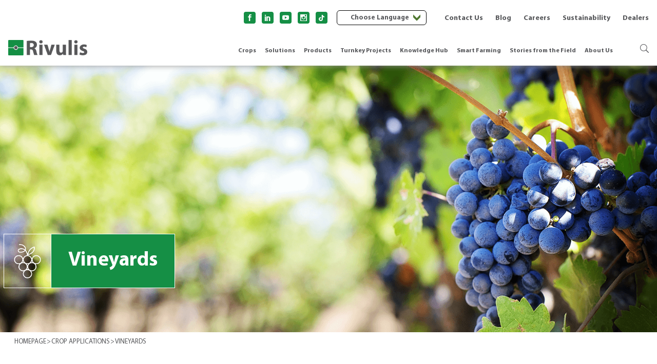

--- FILE ---
content_type: text/html; charset=UTF-8
request_url: https://www.rivulis.com/crop/vineyards/
body_size: 30598
content:
<!doctype html>
<html >

<head>
    <meta charset="UTF-8">
    <meta name="viewport"
        content="width=device-width, initial-scale=1">
    <meta name="theme-color"
        content="#397d2d">
        <meta name="facebook-domain-verification"
        content="0udxdzofuladpdot54swr3wwuwk8pb" />
    <meta name="cf-2fa-verify"
        content="8L2zqzyI3DovIH9">

    <link rel="preconnect" href="https://fonts.googleapis.com">
    <link rel="preconnect" href="https://fonts.gstatic.com" crossorigin>
    <link href="https://fonts.googleapis.com/css2?family=Inter:ital,opsz,wght@0,14..32,100..900;1,14..32,100..900&display=swap" rel="stylesheet">

    
                        <link rel="canonical"
                href="https://www.rivulis.com/crop/vineyards/">
                                            <link rel="alternate"
                hreflang="es"
                href="https://es.rivulis.com/crop/vinedos/">
                    <link rel="alternate"
                hreflang="fr"
                href="https://fr.rivulis.com/crop/vigne/">
                    <link rel="alternate"
                hreflang="pt"
                href="https://pt.rivulis.com/crop/videiras/">
                    <link rel="alternate"
                hreflang="it"
                href="https://it.rivulis.com/crop/vigneti/">
                    <link rel="alternate"
                hreflang="tr"
                href="https://tr.rivulis.com/crop/uzum-bagi/">
                    <link rel="alternate"
                hreflang="he"
                href="https://he.rivulis.com/crop/%d7%9b%d7%a8%d7%9e%d7%99%d7%9d/">
            

    


    <!-- Google Tag Manager -->
    <script type="3add03d9981e77838a12420c-text/javascript">
        (function(w, d, s, l, i) {
            w[l] = w[l] || [];
            w[l].push({
                'gtm.start': new Date().getTime(),
                event: 'gtm.js'
            });
            var f = d.getElementsByTagName(s)[0],
                j = d.createElement(s),
                dl = l != 'dataLayer' ? '&l=' + l : '';
            j.async = true;
            j.src =
                'https://www.googletagmanager.com/gtm.js?id=' + i + dl;
            f.parentNode.insertBefore(j, f);
        })(window, document, 'script', 'dataLayer', 'GTM-T56RWJC');
    </script>

    <script type="3add03d9981e77838a12420c-text/javascript">
            </script>
    <!-- End Google Tag Manager (noscript) -->
    <meta name='robots' content='index, follow, max-image-preview:large, max-snippet:-1, max-video-preview:-1' />
	<style>img:is([sizes="auto" i], [sizes^="auto," i]) { contain-intrinsic-size: 3000px 1500px }</style>
	
	<!-- This site is optimized with the Yoast SEO plugin v26.4 - https://yoast.com/wordpress/plugins/seo/ -->
	<title>Vineyard Irrigation - Recommended Systems and Practices | Rivulis</title>
	<meta name="description" content="Discover the best vineyard irrigation systems and learn how drip irrigation can enhance crop yield and efficiency." />
	<meta property="og:locale" content="en_US" />
	<meta property="og:type" content="article" />
	<meta property="og:title" content="Vineyard Irrigation - Recommended Systems and Practices | Rivulis" />
	<meta property="og:description" content="Discover the best vineyard irrigation systems and learn how drip irrigation can enhance crop yield and efficiency." />
	<meta property="og:url" content="https://www.rivulis.com/crop/vineyards/" />
	<meta property="og:site_name" content="Rivulis" />
	<meta property="article:modified_time" content="2025-07-14T11:31:29+00:00" />
	<meta property="og:image" content="https://www.rivulis.com/wp-content/uploads/2019/05/18.jpg" />
	<meta property="og:image:width" content="595" />
	<meta property="og:image:height" content="439" />
	<meta property="og:image:type" content="image/jpeg" />
	<meta name="twitter:card" content="summary_large_image" />
	<meta name="twitter:label1" content="Est. reading time" />
	<meta name="twitter:data1" content="1 minute" />
	<script type="application/ld+json" class="yoast-schema-graph">{"@context":"https://schema.org","@graph":[{"@type":"WebPage","@id":"https://www.rivulis.com/crop/vineyards/","url":"https://www.rivulis.com/crop/vineyards/","name":"Vineyard Irrigation - Recommended Systems and Practices | Rivulis","isPartOf":{"@id":"https://www.rivulis.com/#website"},"primaryImageOfPage":{"@id":"https://www.rivulis.com/crop/vineyards/#primaryimage"},"image":{"@id":"https://www.rivulis.com/crop/vineyards/#primaryimage"},"thumbnailUrl":"https://www.rivulis.com/wp-content/uploads/2019/05/18.jpg","datePublished":"2019-05-18T17:31:01+00:00","dateModified":"2025-07-14T11:31:29+00:00","description":"Discover the best vineyard irrigation systems and learn how drip irrigation can enhance crop yield and efficiency.","breadcrumb":{"@id":"https://www.rivulis.com/crop/vineyards/#breadcrumb"},"inLanguage":"en-US","potentialAction":[{"@type":"ReadAction","target":["https://www.rivulis.com/crop/vineyards/"]}]},{"@type":"ImageObject","inLanguage":"en-US","@id":"https://www.rivulis.com/crop/vineyards/#primaryimage","url":"https://www.rivulis.com/wp-content/uploads/2019/05/18.jpg","contentUrl":"https://www.rivulis.com/wp-content/uploads/2019/05/18.jpg","width":595,"height":439},{"@type":"BreadcrumbList","@id":"https://www.rivulis.com/crop/vineyards/#breadcrumb","itemListElement":[{"@type":"ListItem","position":1,"name":"Home","item":"https://www.rivulis.com/"},{"@type":"ListItem","position":2,"name":"Vineyards"}]},{"@type":"WebSite","@id":"https://www.rivulis.com/#website","url":"https://www.rivulis.com/","name":"Rivulis","description":"MAKING MICRO IRRIGATION ACCESSIBLE FOR A MORE SUSTAINABLE FUTURE FOR ALL","potentialAction":[{"@type":"SearchAction","target":{"@type":"EntryPoint","urlTemplate":"https://www.rivulis.com/?s={search_term_string}"},"query-input":{"@type":"PropertyValueSpecification","valueRequired":true,"valueName":"search_term_string"}}],"inLanguage":"en-US"}]}</script>
	<!-- / Yoast SEO plugin. -->


<script type="3add03d9981e77838a12420c-application/javascript" id='pys-version-script'>console.log('PixelYourSite Free version 11.1.4');</script>
<link rel="alternate" type="application/rss+xml" title="Rivulis &raquo; Feed" href="https://www.rivulis.com/feed/" />
<link rel="alternate" type="application/rss+xml" title="Rivulis &raquo; Comments Feed" href="https://www.rivulis.com/comments/feed/" />
<style id='safe-svg-svg-icon-style-inline-css' type='text/css'>
.safe-svg-cover{text-align:center}.safe-svg-cover .safe-svg-inside{display:inline-block;max-width:100%}.safe-svg-cover svg{fill:currentColor;height:100%;max-height:100%;max-width:100%;width:100%}

</style>
<style id='classic-theme-styles-inline-css' type='text/css'>
/*! This file is auto-generated */
.wp-block-button__link{color:#fff;background-color:#32373c;border-radius:9999px;box-shadow:none;text-decoration:none;padding:calc(.667em + 2px) calc(1.333em + 2px);font-size:1.125em}.wp-block-file__button{background:#32373c;color:#fff;text-decoration:none}
</style>
<style id='global-styles-inline-css' type='text/css'>
:root{--wp--preset--aspect-ratio--square: 1;--wp--preset--aspect-ratio--4-3: 4/3;--wp--preset--aspect-ratio--3-4: 3/4;--wp--preset--aspect-ratio--3-2: 3/2;--wp--preset--aspect-ratio--2-3: 2/3;--wp--preset--aspect-ratio--16-9: 16/9;--wp--preset--aspect-ratio--9-16: 9/16;--wp--preset--color--black: #000000;--wp--preset--color--cyan-bluish-gray: #abb8c3;--wp--preset--color--white: #ffffff;--wp--preset--color--pale-pink: #f78da7;--wp--preset--color--vivid-red: #cf2e2e;--wp--preset--color--luminous-vivid-orange: #ff6900;--wp--preset--color--luminous-vivid-amber: #fcb900;--wp--preset--color--light-green-cyan: #7bdcb5;--wp--preset--color--vivid-green-cyan: #00d084;--wp--preset--color--pale-cyan-blue: #8ed1fc;--wp--preset--color--vivid-cyan-blue: #0693e3;--wp--preset--color--vivid-purple: #9b51e0;--wp--preset--gradient--vivid-cyan-blue-to-vivid-purple: linear-gradient(135deg,rgba(6,147,227,1) 0%,rgb(155,81,224) 100%);--wp--preset--gradient--light-green-cyan-to-vivid-green-cyan: linear-gradient(135deg,rgb(122,220,180) 0%,rgb(0,208,130) 100%);--wp--preset--gradient--luminous-vivid-amber-to-luminous-vivid-orange: linear-gradient(135deg,rgba(252,185,0,1) 0%,rgba(255,105,0,1) 100%);--wp--preset--gradient--luminous-vivid-orange-to-vivid-red: linear-gradient(135deg,rgba(255,105,0,1) 0%,rgb(207,46,46) 100%);--wp--preset--gradient--very-light-gray-to-cyan-bluish-gray: linear-gradient(135deg,rgb(238,238,238) 0%,rgb(169,184,195) 100%);--wp--preset--gradient--cool-to-warm-spectrum: linear-gradient(135deg,rgb(74,234,220) 0%,rgb(151,120,209) 20%,rgb(207,42,186) 40%,rgb(238,44,130) 60%,rgb(251,105,98) 80%,rgb(254,248,76) 100%);--wp--preset--gradient--blush-light-purple: linear-gradient(135deg,rgb(255,206,236) 0%,rgb(152,150,240) 100%);--wp--preset--gradient--blush-bordeaux: linear-gradient(135deg,rgb(254,205,165) 0%,rgb(254,45,45) 50%,rgb(107,0,62) 100%);--wp--preset--gradient--luminous-dusk: linear-gradient(135deg,rgb(255,203,112) 0%,rgb(199,81,192) 50%,rgb(65,88,208) 100%);--wp--preset--gradient--pale-ocean: linear-gradient(135deg,rgb(255,245,203) 0%,rgb(182,227,212) 50%,rgb(51,167,181) 100%);--wp--preset--gradient--electric-grass: linear-gradient(135deg,rgb(202,248,128) 0%,rgb(113,206,126) 100%);--wp--preset--gradient--midnight: linear-gradient(135deg,rgb(2,3,129) 0%,rgb(40,116,252) 100%);--wp--preset--font-size--small: 13px;--wp--preset--font-size--medium: 20px;--wp--preset--font-size--large: 36px;--wp--preset--font-size--x-large: 42px;--wp--preset--spacing--20: 0.44rem;--wp--preset--spacing--30: 0.67rem;--wp--preset--spacing--40: 1rem;--wp--preset--spacing--50: 1.5rem;--wp--preset--spacing--60: 2.25rem;--wp--preset--spacing--70: 3.38rem;--wp--preset--spacing--80: 5.06rem;--wp--preset--shadow--natural: 6px 6px 9px rgba(0, 0, 0, 0.2);--wp--preset--shadow--deep: 12px 12px 50px rgba(0, 0, 0, 0.4);--wp--preset--shadow--sharp: 6px 6px 0px rgba(0, 0, 0, 0.2);--wp--preset--shadow--outlined: 6px 6px 0px -3px rgba(255, 255, 255, 1), 6px 6px rgba(0, 0, 0, 1);--wp--preset--shadow--crisp: 6px 6px 0px rgba(0, 0, 0, 1);}:where(.is-layout-flex){gap: 0.5em;}:where(.is-layout-grid){gap: 0.5em;}body .is-layout-flex{display: flex;}.is-layout-flex{flex-wrap: wrap;align-items: center;}.is-layout-flex > :is(*, div){margin: 0;}body .is-layout-grid{display: grid;}.is-layout-grid > :is(*, div){margin: 0;}:where(.wp-block-columns.is-layout-flex){gap: 2em;}:where(.wp-block-columns.is-layout-grid){gap: 2em;}:where(.wp-block-post-template.is-layout-flex){gap: 1.25em;}:where(.wp-block-post-template.is-layout-grid){gap: 1.25em;}.has-black-color{color: var(--wp--preset--color--black) !important;}.has-cyan-bluish-gray-color{color: var(--wp--preset--color--cyan-bluish-gray) !important;}.has-white-color{color: var(--wp--preset--color--white) !important;}.has-pale-pink-color{color: var(--wp--preset--color--pale-pink) !important;}.has-vivid-red-color{color: var(--wp--preset--color--vivid-red) !important;}.has-luminous-vivid-orange-color{color: var(--wp--preset--color--luminous-vivid-orange) !important;}.has-luminous-vivid-amber-color{color: var(--wp--preset--color--luminous-vivid-amber) !important;}.has-light-green-cyan-color{color: var(--wp--preset--color--light-green-cyan) !important;}.has-vivid-green-cyan-color{color: var(--wp--preset--color--vivid-green-cyan) !important;}.has-pale-cyan-blue-color{color: var(--wp--preset--color--pale-cyan-blue) !important;}.has-vivid-cyan-blue-color{color: var(--wp--preset--color--vivid-cyan-blue) !important;}.has-vivid-purple-color{color: var(--wp--preset--color--vivid-purple) !important;}.has-black-background-color{background-color: var(--wp--preset--color--black) !important;}.has-cyan-bluish-gray-background-color{background-color: var(--wp--preset--color--cyan-bluish-gray) !important;}.has-white-background-color{background-color: var(--wp--preset--color--white) !important;}.has-pale-pink-background-color{background-color: var(--wp--preset--color--pale-pink) !important;}.has-vivid-red-background-color{background-color: var(--wp--preset--color--vivid-red) !important;}.has-luminous-vivid-orange-background-color{background-color: var(--wp--preset--color--luminous-vivid-orange) !important;}.has-luminous-vivid-amber-background-color{background-color: var(--wp--preset--color--luminous-vivid-amber) !important;}.has-light-green-cyan-background-color{background-color: var(--wp--preset--color--light-green-cyan) !important;}.has-vivid-green-cyan-background-color{background-color: var(--wp--preset--color--vivid-green-cyan) !important;}.has-pale-cyan-blue-background-color{background-color: var(--wp--preset--color--pale-cyan-blue) !important;}.has-vivid-cyan-blue-background-color{background-color: var(--wp--preset--color--vivid-cyan-blue) !important;}.has-vivid-purple-background-color{background-color: var(--wp--preset--color--vivid-purple) !important;}.has-black-border-color{border-color: var(--wp--preset--color--black) !important;}.has-cyan-bluish-gray-border-color{border-color: var(--wp--preset--color--cyan-bluish-gray) !important;}.has-white-border-color{border-color: var(--wp--preset--color--white) !important;}.has-pale-pink-border-color{border-color: var(--wp--preset--color--pale-pink) !important;}.has-vivid-red-border-color{border-color: var(--wp--preset--color--vivid-red) !important;}.has-luminous-vivid-orange-border-color{border-color: var(--wp--preset--color--luminous-vivid-orange) !important;}.has-luminous-vivid-amber-border-color{border-color: var(--wp--preset--color--luminous-vivid-amber) !important;}.has-light-green-cyan-border-color{border-color: var(--wp--preset--color--light-green-cyan) !important;}.has-vivid-green-cyan-border-color{border-color: var(--wp--preset--color--vivid-green-cyan) !important;}.has-pale-cyan-blue-border-color{border-color: var(--wp--preset--color--pale-cyan-blue) !important;}.has-vivid-cyan-blue-border-color{border-color: var(--wp--preset--color--vivid-cyan-blue) !important;}.has-vivid-purple-border-color{border-color: var(--wp--preset--color--vivid-purple) !important;}.has-vivid-cyan-blue-to-vivid-purple-gradient-background{background: var(--wp--preset--gradient--vivid-cyan-blue-to-vivid-purple) !important;}.has-light-green-cyan-to-vivid-green-cyan-gradient-background{background: var(--wp--preset--gradient--light-green-cyan-to-vivid-green-cyan) !important;}.has-luminous-vivid-amber-to-luminous-vivid-orange-gradient-background{background: var(--wp--preset--gradient--luminous-vivid-amber-to-luminous-vivid-orange) !important;}.has-luminous-vivid-orange-to-vivid-red-gradient-background{background: var(--wp--preset--gradient--luminous-vivid-orange-to-vivid-red) !important;}.has-very-light-gray-to-cyan-bluish-gray-gradient-background{background: var(--wp--preset--gradient--very-light-gray-to-cyan-bluish-gray) !important;}.has-cool-to-warm-spectrum-gradient-background{background: var(--wp--preset--gradient--cool-to-warm-spectrum) !important;}.has-blush-light-purple-gradient-background{background: var(--wp--preset--gradient--blush-light-purple) !important;}.has-blush-bordeaux-gradient-background{background: var(--wp--preset--gradient--blush-bordeaux) !important;}.has-luminous-dusk-gradient-background{background: var(--wp--preset--gradient--luminous-dusk) !important;}.has-pale-ocean-gradient-background{background: var(--wp--preset--gradient--pale-ocean) !important;}.has-electric-grass-gradient-background{background: var(--wp--preset--gradient--electric-grass) !important;}.has-midnight-gradient-background{background: var(--wp--preset--gradient--midnight) !important;}.has-small-font-size{font-size: var(--wp--preset--font-size--small) !important;}.has-medium-font-size{font-size: var(--wp--preset--font-size--medium) !important;}.has-large-font-size{font-size: var(--wp--preset--font-size--large) !important;}.has-x-large-font-size{font-size: var(--wp--preset--font-size--x-large) !important;}
:where(.wp-block-post-template.is-layout-flex){gap: 1.25em;}:where(.wp-block-post-template.is-layout-grid){gap: 1.25em;}
:where(.wp-block-columns.is-layout-flex){gap: 2em;}:where(.wp-block-columns.is-layout-grid){gap: 2em;}
:root :where(.wp-block-pullquote){font-size: 1.5em;line-height: 1.6;}
</style>
<link rel='stylesheet' id='libs-css' href='https://www.rivulis.com/wp-content/themes/rivulis/stylesheets/libs.css?ver=12.64' type='text/css' media='all' />
<link rel='stylesheet' id='swiper-style-css' href='https://www.rivulis.com/wp-content/themes/rivulis/stylesheets/swiper-bundle.min.css?ver=12.64' type='text/css' media='all' />
<link rel='stylesheet' id='main-css' href='https://www.rivulis.com/wp-content/themes/rivulis/stylesheets/main.css?ver=12.64' type='text/css' media='all' />
<link rel='stylesheet' id='stylemain-css' href='https://www.rivulis.com/wp-content/themes/rivulis/style.css?ver=12.64' type='text/css' media='all' />
<script type="3add03d9981e77838a12420c-text/javascript" id="jquery-core-js-extra">
/* <![CDATA[ */
var pysFacebookRest = {"restApiUrl":"https:\/\/www.rivulis.com\/wp-json\/pys-facebook\/v1\/event","debug":""};
/* ]]> */
</script>
<script type="3add03d9981e77838a12420c-text/javascript" src="https://www.rivulis.com/wp-includes/js/jquery/jquery.min.js?ver=3.7.1" id="jquery-core-js"></script>
<script type="3add03d9981e77838a12420c-text/javascript" src="https://www.rivulis.com/wp-includes/js/jquery/jquery-migrate.min.js?ver=3.4.1" id="jquery-migrate-js"></script>
<script type="3add03d9981e77838a12420c-text/javascript" src="https://www.rivulis.com/wp-content/themes/rivulis/js/libs.js?ver=12.64" id="libs-js"></script>
<script type="3add03d9981e77838a12420c-text/javascript" src="https://www.rivulis.com/wp-content/plugins/pixelyoursite/dist/scripts/jquery.bind-first-0.2.3.min.js?ver=0.2.3" id="jquery-bind-first-js"></script>
<script type="3add03d9981e77838a12420c-text/javascript" src="https://www.rivulis.com/wp-content/plugins/pixelyoursite/dist/scripts/js.cookie-2.1.3.min.js?ver=2.1.3" id="js-cookie-pys-js"></script>
<script type="3add03d9981e77838a12420c-text/javascript" src="https://www.rivulis.com/wp-content/plugins/pixelyoursite/dist/scripts/tld.min.js?ver=2.3.1" id="js-tld-js"></script>
<script type="3add03d9981e77838a12420c-text/javascript" id="pys-js-extra">
/* <![CDATA[ */
var pysOptions = {"staticEvents":{"facebook":{"custom_event":[{"delay":0,"type":"static","custom_event_post_id":14205,"name":"ViewContent","pixelIds":["169188894341536"],"eventID":"bd26328b-b7ac-4517-bfab-a658c548cbf5","params":{"page_title":"Vineyards","post_type":"crop","post_id":287,"plugin":"PixelYourSite","user_role":"guest","event_url":"www.rivulis.com\/crop\/vineyards\/"},"e_id":"custom_event","ids":[],"hasTimeWindow":false,"timeWindow":0,"woo_order":"","edd_order":""}],"init_event":[{"delay":0,"type":"static","ajaxFire":false,"name":"PageView","pixelIds":["169188894341536"],"eventID":"97bb4ac7-d0d5-47df-b417-cf3b40187b4d","params":{"page_title":"Vineyards","post_type":"crop","post_id":287,"plugin":"PixelYourSite","user_role":"guest","event_url":"www.rivulis.com\/crop\/vineyards\/"},"e_id":"init_event","ids":[],"hasTimeWindow":false,"timeWindow":0,"woo_order":"","edd_order":""}]}},"dynamicEvents":[],"triggerEvents":[],"triggerEventTypes":[],"facebook":{"pixelIds":["169188894341536"],"advancedMatching":[],"advancedMatchingEnabled":true,"removeMetadata":false,"wooVariableAsSimple":false,"serverApiEnabled":true,"wooCRSendFromServer":false,"send_external_id":null,"enabled_medical":false,"do_not_track_medical_param":["event_url","post_title","page_title","landing_page","content_name","categories","category_name","tags"],"meta_ldu":false},"debug":"","siteUrl":"https:\/\/www.rivulis.com","ajaxUrl":"https:\/\/www.rivulis.com\/wp-admin\/admin-ajax.php","ajax_event":"cdaff51e4d","enable_remove_download_url_param":"1","cookie_duration":"7","last_visit_duration":"60","enable_success_send_form":"","ajaxForServerEvent":"1","ajaxForServerStaticEvent":"1","useSendBeacon":"1","send_external_id":"1","external_id_expire":"180","track_cookie_for_subdomains":"1","google_consent_mode":"1","gdpr":{"ajax_enabled":false,"all_disabled_by_api":false,"facebook_disabled_by_api":false,"analytics_disabled_by_api":false,"google_ads_disabled_by_api":false,"pinterest_disabled_by_api":false,"bing_disabled_by_api":false,"reddit_disabled_by_api":false,"externalID_disabled_by_api":false,"facebook_prior_consent_enabled":true,"analytics_prior_consent_enabled":true,"google_ads_prior_consent_enabled":null,"pinterest_prior_consent_enabled":true,"bing_prior_consent_enabled":true,"cookiebot_integration_enabled":false,"cookiebot_facebook_consent_category":"marketing","cookiebot_analytics_consent_category":"statistics","cookiebot_tiktok_consent_category":"marketing","cookiebot_google_ads_consent_category":"marketing","cookiebot_pinterest_consent_category":"marketing","cookiebot_bing_consent_category":"marketing","consent_magic_integration_enabled":false,"real_cookie_banner_integration_enabled":false,"cookie_notice_integration_enabled":false,"cookie_law_info_integration_enabled":false,"analytics_storage":{"enabled":true,"value":"granted","filter":false},"ad_storage":{"enabled":true,"value":"granted","filter":false},"ad_user_data":{"enabled":true,"value":"granted","filter":false},"ad_personalization":{"enabled":true,"value":"granted","filter":false}},"cookie":{"disabled_all_cookie":false,"disabled_start_session_cookie":false,"disabled_advanced_form_data_cookie":false,"disabled_landing_page_cookie":false,"disabled_first_visit_cookie":false,"disabled_trafficsource_cookie":false,"disabled_utmTerms_cookie":false,"disabled_utmId_cookie":false},"tracking_analytics":{"TrafficSource":"direct","TrafficLanding":"undefined","TrafficUtms":[],"TrafficUtmsId":[]},"GATags":{"ga_datalayer_type":"default","ga_datalayer_name":"dataLayerPYS"},"woo":{"enabled":false},"edd":{"enabled":false},"cache_bypass":"1769397854"};
/* ]]> */
</script>
<script type="3add03d9981e77838a12420c-text/javascript" src="https://www.rivulis.com/wp-content/plugins/pixelyoursite/dist/scripts/public.js?ver=11.1.4" id="pys-js"></script>
<link rel="EditURI" type="application/rsd+xml" title="RSD" href="https://www.rivulis.com/xmlrpc.php?rsd" />
<meta name="generator" content="WordPress 6.7.2" />
<link rel='shortlink' href='https://www.rivulis.com/?p=287' />
<link rel="alternate" title="oEmbed (JSON)" type="application/json+oembed" href="https://www.rivulis.com/wp-json/oembed/1.0/embed?url=https%3A%2F%2Fwww.rivulis.com%2Fcrop%2Fvineyards%2F" />
<link rel="alternate" title="oEmbed (XML)" type="text/xml+oembed" href="https://www.rivulis.com/wp-json/oembed/1.0/embed?url=https%3A%2F%2Fwww.rivulis.com%2Fcrop%2Fvineyards%2F&#038;format=xml" />
<style>.wp-megamenu-wrap &gt; ul.wp-megamenu &gt; li.wpmm_mega_menu &gt; .wpmm-strees-row-container 
                        &gt; ul.wp-megamenu-sub-menu { width: 100% !important;}.wp-megamenu &gt; li.wp-megamenu-item-414.wpmm-item-fixed-width  &gt; ul.wp-megamenu-sub-menu { width: 100% !important;}.wpmm-nav-wrap ul.wp-megamenu&gt;li ul.wp-megamenu-sub-menu #wp-megamenu-item-414&gt;a { }.wpmm-nav-wrap .wp-megamenu&gt;li&gt;ul.wp-megamenu-sub-menu li#wp-megamenu-item-414&gt;a { }li#wp-megamenu-item-414&gt; ul ul ul&gt; li { width: 100%; display: inline-block;} li#wp-megamenu-item-414 a { }#wp-megamenu-item-414&gt; .wp-megamenu-sub-menu { }.wp-megamenu-wrap &gt; ul.wp-megamenu &gt; li.wpmm_mega_menu &gt; .wpmm-strees-row-container 
                        &gt; ul.wp-megamenu-sub-menu { width: 100% !important;}.wp-megamenu &gt; li.wp-megamenu-item-413.wpmm-item-fixed-width  &gt; ul.wp-megamenu-sub-menu { width: 100% !important;}.wpmm-nav-wrap ul.wp-megamenu&gt;li ul.wp-megamenu-sub-menu #wp-megamenu-item-413&gt;a { }.wpmm-nav-wrap .wp-megamenu&gt;li&gt;ul.wp-megamenu-sub-menu li#wp-megamenu-item-413&gt;a { }li#wp-megamenu-item-413&gt; ul ul ul&gt; li { width: 100%; display: inline-block;} li#wp-megamenu-item-413 a { }#wp-megamenu-item-413&gt; .wp-megamenu-sub-menu { }.wp-megamenu-wrap &gt; ul.wp-megamenu &gt; li.wpmm_mega_menu &gt; .wpmm-strees-row-container 
                        &gt; ul.wp-megamenu-sub-menu { width: 100% !important;}.wp-megamenu &gt; li.wp-megamenu-item-422.wpmm-item-fixed-width  &gt; ul.wp-megamenu-sub-menu { width: 100% !important;}.wpmm-nav-wrap ul.wp-megamenu&gt;li ul.wp-megamenu-sub-menu #wp-megamenu-item-422&gt;a { }.wpmm-nav-wrap .wp-megamenu&gt;li&gt;ul.wp-megamenu-sub-menu li#wp-megamenu-item-422&gt;a { }li#wp-megamenu-item-422&gt; ul ul ul&gt; li { width: 100%; display: inline-block;} li#wp-megamenu-item-422 a { }#wp-megamenu-item-422&gt; .wp-megamenu-sub-menu { }.wp-megamenu-wrap &gt; ul.wp-megamenu &gt; li.wpmm_mega_menu &gt; .wpmm-strees-row-container 
                        &gt; ul.wp-megamenu-sub-menu { width: 100% !important;}.wp-megamenu &gt; li.wp-megamenu-item-439.wpmm-item-fixed-width  &gt; ul.wp-megamenu-sub-menu { width: 100% !important;}.wpmm-nav-wrap ul.wp-megamenu&gt;li ul.wp-megamenu-sub-menu #wp-megamenu-item-439&gt;a { }.wpmm-nav-wrap .wp-megamenu&gt;li&gt;ul.wp-megamenu-sub-menu li#wp-megamenu-item-439&gt;a { }li#wp-megamenu-item-439&gt; ul ul ul&gt; li { width: 100%; display: inline-block;} li#wp-megamenu-item-439 a { }#wp-megamenu-item-439&gt; .wp-megamenu-sub-menu { }.wp-megamenu-wrap &gt; ul.wp-megamenu &gt; li.wpmm_mega_menu &gt; .wpmm-strees-row-container 
                        &gt; ul.wp-megamenu-sub-menu { width: 100% !important;}.wp-megamenu &gt; li.wp-megamenu-item-437.wpmm-item-fixed-width  &gt; ul.wp-megamenu-sub-menu { width: 100% !important;}.wpmm-nav-wrap ul.wp-megamenu&gt;li ul.wp-megamenu-sub-menu #wp-megamenu-item-437&gt;a { }.wpmm-nav-wrap .wp-megamenu&gt;li&gt;ul.wp-megamenu-sub-menu li#wp-megamenu-item-437&gt;a { }li#wp-megamenu-item-437&gt; ul ul ul&gt; li { width: 100%; display: inline-block;} li#wp-megamenu-item-437 a { }#wp-megamenu-item-437&gt; .wp-megamenu-sub-menu { }.wp-megamenu-wrap &gt; ul.wp-megamenu &gt; li.wpmm_mega_menu &gt; .wpmm-strees-row-container 
                        &gt; ul.wp-megamenu-sub-menu { width: 100% !important;}.wp-megamenu &gt; li.wp-megamenu-item-1340.wpmm-item-fixed-width  &gt; ul.wp-megamenu-sub-menu { width: 100% !important;}.wpmm-nav-wrap ul.wp-megamenu&gt;li ul.wp-megamenu-sub-menu #wp-megamenu-item-1340&gt;a { }.wpmm-nav-wrap .wp-megamenu&gt;li&gt;ul.wp-megamenu-sub-menu li#wp-megamenu-item-1340&gt;a { }li#wp-megamenu-item-1340&gt; ul ul ul&gt; li { width: 100%; display: inline-block;} li#wp-megamenu-item-1340 a { }#wp-megamenu-item-1340&gt; .wp-megamenu-sub-menu { }.wp-megamenu-wrap &gt; ul.wp-megamenu &gt; li.wpmm_mega_menu &gt; .wpmm-strees-row-container 
                        &gt; ul.wp-megamenu-sub-menu { width: 100% !important;}.wp-megamenu &gt; li.wp-megamenu-item-419.wpmm-item-fixed-width  &gt; ul.wp-megamenu-sub-menu { width: 100% !important;}.wpmm-nav-wrap ul.wp-megamenu&gt;li ul.wp-megamenu-sub-menu #wp-megamenu-item-419&gt;a { }.wpmm-nav-wrap .wp-megamenu&gt;li&gt;ul.wp-megamenu-sub-menu li#wp-megamenu-item-419&gt;a { }li#wp-megamenu-item-419&gt; ul ul ul&gt; li { width: 100%; display: inline-block;} li#wp-megamenu-item-419 a { }#wp-megamenu-item-419&gt; .wp-megamenu-sub-menu { }.wp-megamenu-wrap &gt; ul.wp-megamenu &gt; li.wpmm_mega_menu &gt; .wpmm-strees-row-container 
                        &gt; ul.wp-megamenu-sub-menu { width: 100% !important;}.wp-megamenu &gt; li.wp-megamenu-item-1461.wpmm-item-fixed-width  &gt; ul.wp-megamenu-sub-menu { width: 100% !important;}.wpmm-nav-wrap ul.wp-megamenu&gt;li ul.wp-megamenu-sub-menu #wp-megamenu-item-1461&gt;a { }.wpmm-nav-wrap .wp-megamenu&gt;li&gt;ul.wp-megamenu-sub-menu li#wp-megamenu-item-1461&gt;a { }li#wp-megamenu-item-1461&gt; ul ul ul&gt; li { width: 100%; display: inline-block;} li#wp-megamenu-item-1461 a { }#wp-megamenu-item-1461&gt; .wp-megamenu-sub-menu { }.wp-megamenu-wrap &gt; ul.wp-megamenu &gt; li.wpmm_mega_menu &gt; .wpmm-strees-row-container 
                        &gt; ul.wp-megamenu-sub-menu { width: 100% !important;}.wp-megamenu &gt; li.wp-megamenu-item-1781.wpmm-item-fixed-width  &gt; ul.wp-megamenu-sub-menu { width: 100% !important;}.wpmm-nav-wrap ul.wp-megamenu&gt;li ul.wp-megamenu-sub-menu #wp-megamenu-item-1781&gt;a { }.wpmm-nav-wrap .wp-megamenu&gt;li&gt;ul.wp-megamenu-sub-menu li#wp-megamenu-item-1781&gt;a { }li#wp-megamenu-item-1781&gt; ul ul ul&gt; li { width: 100%; display: inline-block;} li#wp-megamenu-item-1781 a { }#wp-megamenu-item-1781&gt; .wp-megamenu-sub-menu { }.wp-megamenu-wrap &gt; ul.wp-megamenu &gt; li.wpmm_mega_menu &gt; .wpmm-strees-row-container 
                        &gt; ul.wp-megamenu-sub-menu { width: 100% !important;}.wp-megamenu &gt; li.wp-megamenu-item-1458.wpmm-item-fixed-width  &gt; ul.wp-megamenu-sub-menu { width: 100% !important;}.wpmm-nav-wrap ul.wp-megamenu&gt;li ul.wp-megamenu-sub-menu #wp-megamenu-item-1458&gt;a { }.wpmm-nav-wrap .wp-megamenu&gt;li&gt;ul.wp-megamenu-sub-menu li#wp-megamenu-item-1458&gt;a { }li#wp-megamenu-item-1458&gt; ul ul ul&gt; li { width: 100%; display: inline-block;} li#wp-megamenu-item-1458 a { }#wp-megamenu-item-1458&gt; .wp-megamenu-sub-menu { }.wp-megamenu-wrap &gt; ul.wp-megamenu &gt; li.wpmm_mega_menu &gt; .wpmm-strees-row-container 
                        &gt; ul.wp-megamenu-sub-menu { width: 100% !important;}.wp-megamenu &gt; li.wp-megamenu-item-1737.wpmm-item-fixed-width  &gt; ul.wp-megamenu-sub-menu { width: 100% !important;}.wpmm-nav-wrap ul.wp-megamenu&gt;li ul.wp-megamenu-sub-menu #wp-megamenu-item-1737&gt;a { }.wpmm-nav-wrap .wp-megamenu&gt;li&gt;ul.wp-megamenu-sub-menu li#wp-megamenu-item-1737&gt;a { }li#wp-megamenu-item-1737&gt; ul ul ul&gt; li { width: 100%; display: inline-block;} li#wp-megamenu-item-1737 a { }#wp-megamenu-item-1737&gt; .wp-megamenu-sub-menu { }.wp-megamenu-wrap &gt; ul.wp-megamenu &gt; li.wpmm_mega_menu &gt; .wpmm-strees-row-container 
                        &gt; ul.wp-megamenu-sub-menu { width: 100% !important;}.wp-megamenu &gt; li.wp-megamenu-item-1453.wpmm-item-fixed-width  &gt; ul.wp-megamenu-sub-menu { width: 100% !important;}.wpmm-nav-wrap ul.wp-megamenu&gt;li ul.wp-megamenu-sub-menu #wp-megamenu-item-1453&gt;a { }.wpmm-nav-wrap .wp-megamenu&gt;li&gt;ul.wp-megamenu-sub-menu li#wp-megamenu-item-1453&gt;a { }li#wp-megamenu-item-1453&gt; ul ul ul&gt; li { width: 100%; display: inline-block;} li#wp-megamenu-item-1453 a { }#wp-megamenu-item-1453&gt; .wp-megamenu-sub-menu { }.wp-megamenu-wrap &gt; ul.wp-megamenu &gt; li.wpmm_mega_menu &gt; .wpmm-strees-row-container 
                        &gt; ul.wp-megamenu-sub-menu { width: 100% !important;}.wp-megamenu &gt; li.wp-megamenu-item-1780.wpmm-item-fixed-width  &gt; ul.wp-megamenu-sub-menu { width: 100% !important;}.wpmm-nav-wrap ul.wp-megamenu&gt;li ul.wp-megamenu-sub-menu #wp-megamenu-item-1780&gt;a { }.wpmm-nav-wrap .wp-megamenu&gt;li&gt;ul.wp-megamenu-sub-menu li#wp-megamenu-item-1780&gt;a { }li#wp-megamenu-item-1780&gt; ul ul ul&gt; li { width: 100%; display: inline-block;} li#wp-megamenu-item-1780 a { }#wp-megamenu-item-1780&gt; .wp-megamenu-sub-menu { }.wp-megamenu-wrap &gt; ul.wp-megamenu &gt; li.wpmm_mega_menu &gt; .wpmm-strees-row-container 
                        &gt; ul.wp-megamenu-sub-menu { width: 100% !important;}.wp-megamenu &gt; li.wp-megamenu-item-1779.wpmm-item-fixed-width  &gt; ul.wp-megamenu-sub-menu { width: 100% !important;}.wp-megamenu-wrap .wpmm-nav-wrap &gt; ul.wp-megamenu li.wpmm_dropdown_menu ul.wp-megamenu-sub-menu li.menu-item-has-children.wp-megamenu-item-1779.wpmm-submenu-right &gt; ul.wp-megamenu-sub-menu {left: 100%;}.wpmm-nav-wrap ul.wp-megamenu&gt;li ul.wp-megamenu-sub-menu #wp-megamenu-item-1779&gt;a { text-align: left !important;}.wpmm-nav-wrap .wp-megamenu&gt;li&gt;ul.wp-megamenu-sub-menu li#wp-megamenu-item-1779&gt;a { }li#wp-megamenu-item-1779&gt; ul ul ul&gt; li { width: 100%; display: inline-block;} li#wp-megamenu-item-1779 a { }#wp-megamenu-item-1779&gt; .wp-megamenu-sub-menu { }.wp-megamenu-wrap &gt; ul.wp-megamenu &gt; li.wpmm_mega_menu &gt; .wpmm-strees-row-container 
                        &gt; ul.wp-megamenu-sub-menu { width: 100% !important;}.wp-megamenu &gt; li.wp-megamenu-item-1457.wpmm-item-fixed-width  &gt; ul.wp-megamenu-sub-menu { width: 100% !important;}.wpmm-nav-wrap ul.wp-megamenu&gt;li ul.wp-megamenu-sub-menu #wp-megamenu-item-1457&gt;a { }.wpmm-nav-wrap .wp-megamenu&gt;li&gt;ul.wp-megamenu-sub-menu li#wp-megamenu-item-1457&gt;a { }li#wp-megamenu-item-1457&gt; ul ul ul&gt; li { width: 100%; display: inline-block;} li#wp-megamenu-item-1457 a { }#wp-megamenu-item-1457&gt; .wp-megamenu-sub-menu { }.wp-megamenu-wrap &gt; ul.wp-megamenu &gt; li.wpmm_mega_menu &gt; .wpmm-strees-row-container 
                        &gt; ul.wp-megamenu-sub-menu { width: 100% !important;}.wp-megamenu &gt; li.wp-megamenu-item-1740.wpmm-item-fixed-width  &gt; ul.wp-megamenu-sub-menu { width: 100% !important;}.wpmm-nav-wrap ul.wp-megamenu&gt;li ul.wp-megamenu-sub-menu #wp-megamenu-item-1740&gt;a { }.wpmm-nav-wrap .wp-megamenu&gt;li&gt;ul.wp-megamenu-sub-menu li#wp-megamenu-item-1740&gt;a { }li#wp-megamenu-item-1740&gt; ul ul ul&gt; li { width: 100%; display: inline-block;} li#wp-megamenu-item-1740 a { }#wp-megamenu-item-1740&gt; .wp-megamenu-sub-menu { }.wp-megamenu-wrap &gt; ul.wp-megamenu &gt; li.wpmm_mega_menu &gt; .wpmm-strees-row-container 
                        &gt; ul.wp-megamenu-sub-menu { width: 100% !important;}.wp-megamenu &gt; li.wp-megamenu-item-1768.wpmm-item-fixed-width  &gt; ul.wp-megamenu-sub-menu { width: 100% !important;}.wpmm-nav-wrap ul.wp-megamenu&gt;li ul.wp-megamenu-sub-menu #wp-megamenu-item-1768&gt;a { }.wpmm-nav-wrap .wp-megamenu&gt;li&gt;ul.wp-megamenu-sub-menu li#wp-megamenu-item-1768&gt;a { }li#wp-megamenu-item-1768&gt; ul ul ul&gt; li { width: 100%; display: inline-block;} li#wp-megamenu-item-1768 a { }#wp-megamenu-item-1768&gt; .wp-megamenu-sub-menu { }.wp-megamenu-wrap &gt; ul.wp-megamenu &gt; li.wpmm_mega_menu &gt; .wpmm-strees-row-container 
                        &gt; ul.wp-megamenu-sub-menu { width: 100% !important;}.wp-megamenu &gt; li.wp-megamenu-item-469.wpmm-item-fixed-width  &gt; ul.wp-megamenu-sub-menu { width: 100% !important;}.wpmm-nav-wrap ul.wp-megamenu&gt;li ul.wp-megamenu-sub-menu #wp-megamenu-item-469&gt;a { }.wpmm-nav-wrap .wp-megamenu&gt;li&gt;ul.wp-megamenu-sub-menu li#wp-megamenu-item-469&gt;a { }li#wp-megamenu-item-469&gt; ul ul ul&gt; li { width: 100%; display: inline-block;} li#wp-megamenu-item-469 a { }#wp-megamenu-item-469&gt; .wp-megamenu-sub-menu { }.wp-megamenu-wrap &gt; ul.wp-megamenu &gt; li.wpmm_mega_menu &gt; .wpmm-strees-row-container 
                        &gt; ul.wp-megamenu-sub-menu { width: 100% !important;}.wp-megamenu &gt; li.wp-megamenu-item-1313.wpmm-item-fixed-width  &gt; ul.wp-megamenu-sub-menu { width: 100% !important;}.wpmm-nav-wrap ul.wp-megamenu&gt;li ul.wp-megamenu-sub-menu #wp-megamenu-item-1313&gt;a { }.wpmm-nav-wrap .wp-megamenu&gt;li&gt;ul.wp-megamenu-sub-menu li#wp-megamenu-item-1313&gt;a { }li#wp-megamenu-item-1313&gt; ul ul ul&gt; li { width: 100%; display: inline-block;} li#wp-megamenu-item-1313 a { }#wp-megamenu-item-1313&gt; .wp-megamenu-sub-menu { }.wp-megamenu-wrap &gt; ul.wp-megamenu &gt; li.wpmm_mega_menu &gt; .wpmm-strees-row-container 
                        &gt; ul.wp-megamenu-sub-menu { width: 100% !important;}.wp-megamenu &gt; li.wp-megamenu-item-1339.wpmm-item-fixed-width  &gt; ul.wp-megamenu-sub-menu { width: 100% !important;}.wpmm-nav-wrap ul.wp-megamenu&gt;li ul.wp-megamenu-sub-menu #wp-megamenu-item-1339&gt;a { }.wpmm-nav-wrap .wp-megamenu&gt;li&gt;ul.wp-megamenu-sub-menu li#wp-megamenu-item-1339&gt;a { }li#wp-megamenu-item-1339&gt; ul ul ul&gt; li { width: 100%; display: inline-block;} li#wp-megamenu-item-1339 a { }#wp-megamenu-item-1339&gt; .wp-megamenu-sub-menu { }.wp-megamenu-wrap &gt; ul.wp-megamenu &gt; li.wpmm_mega_menu &gt; .wpmm-strees-row-container 
                        &gt; ul.wp-megamenu-sub-menu { width: 100% !important;}.wp-megamenu &gt; li.wp-megamenu-item-1770.wpmm-item-fixed-width  &gt; ul.wp-megamenu-sub-menu { width: 100% !important;}.wpmm-nav-wrap ul.wp-megamenu&gt;li ul.wp-megamenu-sub-menu #wp-megamenu-item-1770&gt;a { }.wpmm-nav-wrap .wp-megamenu&gt;li&gt;ul.wp-megamenu-sub-menu li#wp-megamenu-item-1770&gt;a { }li#wp-megamenu-item-1770&gt; ul ul ul&gt; li { width: 100%; display: inline-block;} li#wp-megamenu-item-1770 a { }#wp-megamenu-item-1770&gt; .wp-megamenu-sub-menu { }.wp-megamenu-wrap &gt; ul.wp-megamenu &gt; li.wpmm_mega_menu &gt; .wpmm-strees-row-container 
                        &gt; ul.wp-megamenu-sub-menu { width: 100% !important;}.wp-megamenu &gt; li.wp-megamenu-item-2072.wpmm-item-fixed-width  &gt; ul.wp-megamenu-sub-menu { width: 100% !important;}.wpmm-nav-wrap ul.wp-megamenu&gt;li ul.wp-megamenu-sub-menu #wp-megamenu-item-2072&gt;a { }.wpmm-nav-wrap .wp-megamenu&gt;li&gt;ul.wp-megamenu-sub-menu li#wp-megamenu-item-2072&gt;a { }li#wp-megamenu-item-2072&gt; ul ul ul&gt; li { width: 100%; display: inline-block;} li#wp-megamenu-item-2072 a { }#wp-megamenu-item-2072&gt; .wp-megamenu-sub-menu { }.wp-megamenu-wrap &gt; ul.wp-megamenu &gt; li.wpmm_mega_menu &gt; .wpmm-strees-row-container 
                        &gt; ul.wp-megamenu-sub-menu { width: 100% !important;}.wp-megamenu &gt; li.wp-megamenu-item-1317.wpmm-item-fixed-width  &gt; ul.wp-megamenu-sub-menu { width: 100% !important;}.wpmm-nav-wrap ul.wp-megamenu&gt;li ul.wp-megamenu-sub-menu #wp-megamenu-item-1317&gt;a { }.wpmm-nav-wrap .wp-megamenu&gt;li&gt;ul.wp-megamenu-sub-menu li#wp-megamenu-item-1317&gt;a { }li#wp-megamenu-item-1317&gt; ul ul ul&gt; li { width: 100%; display: inline-block;} li#wp-megamenu-item-1317 a { }#wp-megamenu-item-1317&gt; .wp-megamenu-sub-menu { }.wp-megamenu-wrap &gt; ul.wp-megamenu &gt; li.wpmm_mega_menu &gt; .wpmm-strees-row-container 
                        &gt; ul.wp-megamenu-sub-menu { width: 100% !important;}.wp-megamenu &gt; li.wp-megamenu-item-406.wpmm-item-fixed-width  &gt; ul.wp-megamenu-sub-menu { width: 100% !important;}.wpmm-nav-wrap ul.wp-megamenu&gt;li ul.wp-megamenu-sub-menu #wp-megamenu-item-406&gt;a { }.wpmm-nav-wrap .wp-megamenu&gt;li&gt;ul.wp-megamenu-sub-menu li#wp-megamenu-item-406&gt;a { }li#wp-megamenu-item-406&gt; ul ul ul&gt; li { width: 100%; display: inline-block;} li#wp-megamenu-item-406 a { }#wp-megamenu-item-406&gt; .wp-megamenu-sub-menu { }.wp-megamenu-wrap &gt; ul.wp-megamenu &gt; li.wpmm_mega_menu &gt; .wpmm-strees-row-container 
                        &gt; ul.wp-megamenu-sub-menu { width: 100% !important;}.wp-megamenu &gt; li.wp-megamenu-item-1363.wpmm-item-fixed-width  &gt; ul.wp-megamenu-sub-menu { width: 100% !important;}.wpmm-nav-wrap ul.wp-megamenu&gt;li ul.wp-megamenu-sub-menu #wp-megamenu-item-1363&gt;a { }.wpmm-nav-wrap .wp-megamenu&gt;li&gt;ul.wp-megamenu-sub-menu li#wp-megamenu-item-1363&gt;a { }li#wp-megamenu-item-1363&gt; ul ul ul&gt; li { width: 100%; display: inline-block;} li#wp-megamenu-item-1363 a { }#wp-megamenu-item-1363&gt; .wp-megamenu-sub-menu { }.wp-megamenu-wrap &gt; ul.wp-megamenu &gt; li.wpmm_mega_menu &gt; .wpmm-strees-row-container 
                        &gt; ul.wp-megamenu-sub-menu { width: 100% !important;}.wp-megamenu &gt; li.wp-megamenu-item-1341.wpmm-item-fixed-width  &gt; ul.wp-megamenu-sub-menu { width: 100% !important;}.wpmm-nav-wrap ul.wp-megamenu&gt;li ul.wp-megamenu-sub-menu #wp-megamenu-item-1341&gt;a { }.wpmm-nav-wrap .wp-megamenu&gt;li&gt;ul.wp-megamenu-sub-menu li#wp-megamenu-item-1341&gt;a { }li#wp-megamenu-item-1341&gt; ul ul ul&gt; li { width: 100%; display: inline-block;} li#wp-megamenu-item-1341 a { }#wp-megamenu-item-1341&gt; .wp-megamenu-sub-menu { }.wp-megamenu-wrap &gt; ul.wp-megamenu &gt; li.wpmm_mega_menu &gt; .wpmm-strees-row-container 
                        &gt; ul.wp-megamenu-sub-menu { width: 100% !important;}.wp-megamenu &gt; li.wp-megamenu-item-424.wpmm-item-fixed-width  &gt; ul.wp-megamenu-sub-menu { width: 100% !important;}.wpmm-nav-wrap ul.wp-megamenu&gt;li ul.wp-megamenu-sub-menu #wp-megamenu-item-424&gt;a { }.wpmm-nav-wrap .wp-megamenu&gt;li&gt;ul.wp-megamenu-sub-menu li#wp-megamenu-item-424&gt;a { }li#wp-megamenu-item-424&gt; ul ul ul&gt; li { width: 100%; display: inline-block;} li#wp-megamenu-item-424 a { }#wp-megamenu-item-424&gt; .wp-megamenu-sub-menu { }.wp-megamenu-wrap &gt; ul.wp-megamenu &gt; li.wpmm_mega_menu &gt; .wpmm-strees-row-container 
                        &gt; ul.wp-megamenu-sub-menu { width: 100% !important;}.wp-megamenu &gt; li.wp-megamenu-item-427.wpmm-item-fixed-width  &gt; ul.wp-megamenu-sub-menu { width: 100% !important;}.wpmm-nav-wrap ul.wp-megamenu&gt;li ul.wp-megamenu-sub-menu #wp-megamenu-item-427&gt;a { }.wpmm-nav-wrap .wp-megamenu&gt;li&gt;ul.wp-megamenu-sub-menu li#wp-megamenu-item-427&gt;a { }li#wp-megamenu-item-427&gt; ul ul ul&gt; li { width: 100%; display: inline-block;} li#wp-megamenu-item-427 a { }#wp-megamenu-item-427&gt; .wp-megamenu-sub-menu { }.wp-megamenu-wrap &gt; ul.wp-megamenu &gt; li.wpmm_mega_menu &gt; .wpmm-strees-row-container 
                        &gt; ul.wp-megamenu-sub-menu { width: 100% !important;}.wp-megamenu &gt; li.wp-megamenu-item-2484.wpmm-item-fixed-width  &gt; ul.wp-megamenu-sub-menu { width: 100% !important;}.wpmm-nav-wrap ul.wp-megamenu&gt;li ul.wp-megamenu-sub-menu #wp-megamenu-item-2484&gt;a { }.wpmm-nav-wrap .wp-megamenu&gt;li&gt;ul.wp-megamenu-sub-menu li#wp-megamenu-item-2484&gt;a { }li#wp-megamenu-item-2484&gt; ul ul ul&gt; li { width: 100%; display: inline-block;} li#wp-megamenu-item-2484 a { }#wp-megamenu-item-2484&gt; .wp-megamenu-sub-menu { }.wp-megamenu-wrap &gt; ul.wp-megamenu &gt; li.wpmm_mega_menu &gt; .wpmm-strees-row-container 
                        &gt; ul.wp-megamenu-sub-menu { width: 100% !important;}.wp-megamenu &gt; li.wp-megamenu-item-426.wpmm-item-fixed-width  &gt; ul.wp-megamenu-sub-menu { width: 100% !important;}.wpmm-nav-wrap ul.wp-megamenu&gt;li ul.wp-megamenu-sub-menu #wp-megamenu-item-426&gt;a { }.wpmm-nav-wrap .wp-megamenu&gt;li&gt;ul.wp-megamenu-sub-menu li#wp-megamenu-item-426&gt;a { }li#wp-megamenu-item-426&gt; ul ul ul&gt; li { width: 100%; display: inline-block;} li#wp-megamenu-item-426 a { }#wp-megamenu-item-426&gt; .wp-megamenu-sub-menu { }.wp-megamenu-wrap &gt; ul.wp-megamenu &gt; li.wpmm_mega_menu &gt; .wpmm-strees-row-container 
                        &gt; ul.wp-megamenu-sub-menu { width: 100% !important;}.wp-megamenu &gt; li.wp-megamenu-item-1456.wpmm-item-fixed-width  &gt; ul.wp-megamenu-sub-menu { width: 100% !important;}.wpmm-nav-wrap ul.wp-megamenu&gt;li ul.wp-megamenu-sub-menu #wp-megamenu-item-1456&gt;a { }.wpmm-nav-wrap .wp-megamenu&gt;li&gt;ul.wp-megamenu-sub-menu li#wp-megamenu-item-1456&gt;a { }li#wp-megamenu-item-1456&gt; ul ul ul&gt; li { width: 100%; display: inline-block;} li#wp-megamenu-item-1456 a { }#wp-megamenu-item-1456&gt; .wp-megamenu-sub-menu { }.wp-megamenu-wrap &gt; ul.wp-megamenu &gt; li.wpmm_mega_menu &gt; .wpmm-strees-row-container 
                        &gt; ul.wp-megamenu-sub-menu { width: 100% !important;}.wp-megamenu &gt; li.wp-megamenu-item-1455.wpmm-item-fixed-width  &gt; ul.wp-megamenu-sub-menu { width: 100% !important;}.wpmm-nav-wrap ul.wp-megamenu&gt;li ul.wp-megamenu-sub-menu #wp-megamenu-item-1455&gt;a { }.wpmm-nav-wrap .wp-megamenu&gt;li&gt;ul.wp-megamenu-sub-menu li#wp-megamenu-item-1455&gt;a { }li#wp-megamenu-item-1455&gt; ul ul ul&gt; li { width: 100%; display: inline-block;} li#wp-megamenu-item-1455 a { }#wp-megamenu-item-1455&gt; .wp-megamenu-sub-menu { }.wp-megamenu-wrap &gt; ul.wp-megamenu &gt; li.wpmm_mega_menu &gt; .wpmm-strees-row-container 
                        &gt; ul.wp-megamenu-sub-menu { width: 100% !important;}.wp-megamenu &gt; li.wp-megamenu-item-1459.wpmm-item-fixed-width  &gt; ul.wp-megamenu-sub-menu { width: 100% !important;}.wpmm-nav-wrap ul.wp-megamenu&gt;li ul.wp-megamenu-sub-menu #wp-megamenu-item-1459&gt;a { }.wpmm-nav-wrap .wp-megamenu&gt;li&gt;ul.wp-megamenu-sub-menu li#wp-megamenu-item-1459&gt;a { }li#wp-megamenu-item-1459&gt; ul ul ul&gt; li { width: 100%; display: inline-block;} li#wp-megamenu-item-1459 a { }#wp-megamenu-item-1459&gt; .wp-megamenu-sub-menu { }.wp-megamenu-wrap &gt; ul.wp-megamenu &gt; li.wpmm_mega_menu &gt; .wpmm-strees-row-container 
                        &gt; ul.wp-megamenu-sub-menu { width: 100% !important;}.wp-megamenu &gt; li.wp-megamenu-item-1460.wpmm-item-fixed-width  &gt; ul.wp-megamenu-sub-menu { width: 100% !important;}.wpmm-nav-wrap ul.wp-megamenu&gt;li ul.wp-megamenu-sub-menu #wp-megamenu-item-1460&gt;a { }.wpmm-nav-wrap .wp-megamenu&gt;li&gt;ul.wp-megamenu-sub-menu li#wp-megamenu-item-1460&gt;a { }li#wp-megamenu-item-1460&gt; ul ul ul&gt; li { width: 100%; display: inline-block;} li#wp-megamenu-item-1460 a { }#wp-megamenu-item-1460&gt; .wp-megamenu-sub-menu { }.wp-megamenu-wrap &gt; ul.wp-megamenu &gt; li.wpmm_mega_menu &gt; .wpmm-strees-row-container 
                        &gt; ul.wp-megamenu-sub-menu { width: 100% !important;}.wp-megamenu &gt; li.wp-megamenu-item-5363.wpmm-item-fixed-width  &gt; ul.wp-megamenu-sub-menu { width: 100% !important;}.wpmm-nav-wrap ul.wp-megamenu&gt;li ul.wp-megamenu-sub-menu #wp-megamenu-item-5363&gt;a { }.wpmm-nav-wrap .wp-megamenu&gt;li&gt;ul.wp-megamenu-sub-menu li#wp-megamenu-item-5363&gt;a { }li#wp-megamenu-item-5363&gt; ul ul ul&gt; li { width: 100%; display: inline-block;} li#wp-megamenu-item-5363 a { }#wp-megamenu-item-5363&gt; .wp-megamenu-sub-menu { }.wp-megamenu-wrap &gt; ul.wp-megamenu &gt; li.wpmm_mega_menu &gt; .wpmm-strees-row-container 
                        &gt; ul.wp-megamenu-sub-menu { width: 100% !important;}.wp-megamenu &gt; li.wp-megamenu-item-5682.wpmm-item-fixed-width  &gt; ul.wp-megamenu-sub-menu { width: 100% !important;}.wpmm-nav-wrap ul.wp-megamenu&gt;li ul.wp-megamenu-sub-menu #wp-megamenu-item-5682&gt;a { }.wpmm-nav-wrap .wp-megamenu&gt;li&gt;ul.wp-megamenu-sub-menu li#wp-megamenu-item-5682&gt;a { }li#wp-megamenu-item-5682&gt; ul ul ul&gt; li { width: 100%; display: inline-block;} li#wp-megamenu-item-5682 a { }#wp-megamenu-item-5682&gt; .wp-megamenu-sub-menu { }.wp-megamenu-wrap &gt; ul.wp-megamenu &gt; li.wpmm_mega_menu &gt; .wpmm-strees-row-container 
                        &gt; ul.wp-megamenu-sub-menu { width: 100% !important;}.wp-megamenu &gt; li.wp-megamenu-item-6970.wpmm-item-fixed-width  &gt; ul.wp-megamenu-sub-menu { width: 100% !important;}.wpmm-nav-wrap ul.wp-megamenu&gt;li ul.wp-megamenu-sub-menu #wp-megamenu-item-6970&gt;a { }.wpmm-nav-wrap .wp-megamenu&gt;li&gt;ul.wp-megamenu-sub-menu li#wp-megamenu-item-6970&gt;a { }li#wp-megamenu-item-6970&gt; ul ul ul&gt; li { width: 100%; display: inline-block;} li#wp-megamenu-item-6970 a { }#wp-megamenu-item-6970&gt; .wp-megamenu-sub-menu { }.wp-megamenu-wrap &gt; ul.wp-megamenu &gt; li.wpmm_mega_menu &gt; .wpmm-strees-row-container 
                        &gt; ul.wp-megamenu-sub-menu { width: 100% !important;}.wp-megamenu &gt; li.wp-megamenu-item-7121.wpmm-item-fixed-width  &gt; ul.wp-megamenu-sub-menu { width: 100% !important;}.wpmm-nav-wrap ul.wp-megamenu&gt;li ul.wp-megamenu-sub-menu #wp-megamenu-item-7121&gt;a { }.wpmm-nav-wrap .wp-megamenu&gt;li&gt;ul.wp-megamenu-sub-menu li#wp-megamenu-item-7121&gt;a { }li#wp-megamenu-item-7121&gt; ul ul ul&gt; li { width: 100%; display: inline-block;} li#wp-megamenu-item-7121 a { }#wp-megamenu-item-7121&gt; .wp-megamenu-sub-menu { }.wp-megamenu-wrap &gt; ul.wp-megamenu &gt; li.wpmm_mega_menu &gt; .wpmm-strees-row-container 
                        &gt; ul.wp-megamenu-sub-menu { width: 100% !important;}.wp-megamenu &gt; li.wp-megamenu-item-7133.wpmm-item-fixed-width  &gt; ul.wp-megamenu-sub-menu { width: 100% !important;}.wpmm-nav-wrap ul.wp-megamenu&gt;li ul.wp-megamenu-sub-menu #wp-megamenu-item-7133&gt;a { }.wpmm-nav-wrap .wp-megamenu&gt;li&gt;ul.wp-megamenu-sub-menu li#wp-megamenu-item-7133&gt;a { }li#wp-megamenu-item-7133&gt; ul ul ul&gt; li { width: 100%; display: inline-block;} li#wp-megamenu-item-7133 a { }#wp-megamenu-item-7133&gt; .wp-megamenu-sub-menu { }.wp-megamenu-wrap &gt; ul.wp-megamenu &gt; li.wpmm_mega_menu &gt; .wpmm-strees-row-container 
                        &gt; ul.wp-megamenu-sub-menu { width: 100% !important;}.wp-megamenu &gt; li.wp-megamenu-item-7168.wpmm-item-fixed-width  &gt; ul.wp-megamenu-sub-menu { width: 100% !important;}.wpmm-nav-wrap ul.wp-megamenu&gt;li ul.wp-megamenu-sub-menu #wp-megamenu-item-7168&gt;a { }.wpmm-nav-wrap .wp-megamenu&gt;li&gt;ul.wp-megamenu-sub-menu li#wp-megamenu-item-7168&gt;a { }li#wp-megamenu-item-7168&gt; ul ul ul&gt; li { width: 100%; display: inline-block;} li#wp-megamenu-item-7168 a { }#wp-megamenu-item-7168&gt; .wp-megamenu-sub-menu { }.wp-megamenu-wrap &gt; ul.wp-megamenu &gt; li.wpmm_mega_menu &gt; .wpmm-strees-row-container 
                        &gt; ul.wp-megamenu-sub-menu { width: 100% !important;}.wp-megamenu &gt; li.wp-megamenu-item-454.wpmm-item-fixed-width  &gt; ul.wp-megamenu-sub-menu { width: 100% !important;}.wpmm-nav-wrap ul.wp-megamenu&gt;li ul.wp-megamenu-sub-menu #wp-megamenu-item-454&gt;a { }.wpmm-nav-wrap .wp-megamenu&gt;li&gt;ul.wp-megamenu-sub-menu li#wp-megamenu-item-454&gt;a { }li#wp-megamenu-item-454&gt; ul ul ul&gt; li { width: 100%; display: inline-block;} li#wp-megamenu-item-454 a { }#wp-megamenu-item-454&gt; .wp-megamenu-sub-menu { }.wp-megamenu-wrap &gt; ul.wp-megamenu &gt; li.wpmm_mega_menu &gt; .wpmm-strees-row-container 
                        &gt; ul.wp-megamenu-sub-menu { width: 100% !important;}.wp-megamenu &gt; li.wp-megamenu-item-453.wpmm-item-fixed-width  &gt; ul.wp-megamenu-sub-menu { width: 100% !important;}.wpmm-nav-wrap ul.wp-megamenu&gt;li ul.wp-megamenu-sub-menu #wp-megamenu-item-453&gt;a { }.wpmm-nav-wrap .wp-megamenu&gt;li&gt;ul.wp-megamenu-sub-menu li#wp-megamenu-item-453&gt;a { }li#wp-megamenu-item-453&gt; ul ul ul&gt; li { width: 100%; display: inline-block;} li#wp-megamenu-item-453 a { }#wp-megamenu-item-453&gt; .wp-megamenu-sub-menu { }.wp-megamenu-wrap &gt; ul.wp-megamenu &gt; li.wpmm_mega_menu &gt; .wpmm-strees-row-container 
                        &gt; ul.wp-megamenu-sub-menu { width: 100% !important;}.wp-megamenu &gt; li.wp-megamenu-item-455.wpmm-item-fixed-width  &gt; ul.wp-megamenu-sub-menu { width: 100% !important;}.wpmm-nav-wrap ul.wp-megamenu&gt;li ul.wp-megamenu-sub-menu #wp-megamenu-item-455&gt;a { }.wpmm-nav-wrap .wp-megamenu&gt;li&gt;ul.wp-megamenu-sub-menu li#wp-megamenu-item-455&gt;a { }li#wp-megamenu-item-455&gt; ul ul ul&gt; li { width: 100%; display: inline-block;} li#wp-megamenu-item-455 a { }#wp-megamenu-item-455&gt; .wp-megamenu-sub-menu { }.wp-megamenu-wrap &gt; ul.wp-megamenu &gt; li.wpmm_mega_menu &gt; .wpmm-strees-row-container 
                        &gt; ul.wp-megamenu-sub-menu { width: 100% !important;}.wp-megamenu &gt; li.wp-megamenu-item-456.wpmm-item-fixed-width  &gt; ul.wp-megamenu-sub-menu { width: 100% !important;}.wpmm-nav-wrap ul.wp-megamenu&gt;li ul.wp-megamenu-sub-menu #wp-megamenu-item-456&gt;a { }.wpmm-nav-wrap .wp-megamenu&gt;li&gt;ul.wp-megamenu-sub-menu li#wp-megamenu-item-456&gt;a { }li#wp-megamenu-item-456&gt; ul ul ul&gt; li { width: 100%; display: inline-block;} li#wp-megamenu-item-456 a { }#wp-megamenu-item-456&gt; .wp-megamenu-sub-menu { }.wp-megamenu-wrap &gt; ul.wp-megamenu &gt; li.wpmm_mega_menu &gt; .wpmm-strees-row-container 
                        &gt; ul.wp-megamenu-sub-menu { width: 100% !important;}.wp-megamenu &gt; li.wp-megamenu-item-9193.wpmm-item-fixed-width  &gt; ul.wp-megamenu-sub-menu { width: 100% !important;}.wpmm-nav-wrap ul.wp-megamenu&gt;li ul.wp-megamenu-sub-menu #wp-megamenu-item-9193&gt;a { }.wpmm-nav-wrap .wp-megamenu&gt;li&gt;ul.wp-megamenu-sub-menu li#wp-megamenu-item-9193&gt;a { }li#wp-megamenu-item-9193&gt; ul ul ul&gt; li { width: 100%; display: inline-block;} li#wp-megamenu-item-9193 a { }#wp-megamenu-item-9193&gt; .wp-megamenu-sub-menu { }.wp-megamenu-wrap &gt; ul.wp-megamenu &gt; li.wpmm_mega_menu &gt; .wpmm-strees-row-container 
                        &gt; ul.wp-megamenu-sub-menu { width: 100% !important;}.wp-megamenu &gt; li.wp-megamenu-item-436.wpmm-item-fixed-width  &gt; ul.wp-megamenu-sub-menu { width: 100% !important;}.wpmm-nav-wrap ul.wp-megamenu&gt;li ul.wp-megamenu-sub-menu #wp-megamenu-item-436&gt;a { }.wpmm-nav-wrap .wp-megamenu&gt;li&gt;ul.wp-megamenu-sub-menu li#wp-megamenu-item-436&gt;a { }li#wp-megamenu-item-436&gt; ul ul ul&gt; li { width: 100%; display: inline-block;} li#wp-megamenu-item-436 a { }#wp-megamenu-item-436&gt; .wp-megamenu-sub-menu { }.wp-megamenu-wrap &gt; ul.wp-megamenu &gt; li.wpmm_mega_menu &gt; .wpmm-strees-row-container 
                        &gt; ul.wp-megamenu-sub-menu { width: 100% !important;}.wp-megamenu &gt; li.wp-megamenu-item-438.wpmm-item-fixed-width  &gt; ul.wp-megamenu-sub-menu { width: 100% !important;}.wpmm-nav-wrap ul.wp-megamenu&gt;li ul.wp-megamenu-sub-menu #wp-megamenu-item-438&gt;a { }.wpmm-nav-wrap .wp-megamenu&gt;li&gt;ul.wp-megamenu-sub-menu li#wp-megamenu-item-438&gt;a { }li#wp-megamenu-item-438&gt; ul ul ul&gt; li { width: 100%; display: inline-block;} li#wp-megamenu-item-438 a { }#wp-megamenu-item-438&gt; .wp-megamenu-sub-menu { }.wp-megamenu-wrap &gt; ul.wp-megamenu &gt; li.wpmm_mega_menu &gt; .wpmm-strees-row-container 
                        &gt; ul.wp-megamenu-sub-menu { width: 100% !important;}.wp-megamenu &gt; li.wp-megamenu-item-9194.wpmm-item-fixed-width  &gt; ul.wp-megamenu-sub-menu { width: 100% !important;}.wpmm-nav-wrap ul.wp-megamenu&gt;li ul.wp-megamenu-sub-menu #wp-megamenu-item-9194&gt;a { }.wpmm-nav-wrap .wp-megamenu&gt;li&gt;ul.wp-megamenu-sub-menu li#wp-megamenu-item-9194&gt;a { }li#wp-megamenu-item-9194&gt; ul ul ul&gt; li { width: 100%; display: inline-block;} li#wp-megamenu-item-9194 a { }#wp-megamenu-item-9194&gt; .wp-megamenu-sub-menu { }.wp-megamenu-wrap &gt; ul.wp-megamenu &gt; li.wpmm_mega_menu &gt; .wpmm-strees-row-container 
                        &gt; ul.wp-megamenu-sub-menu { width: 100% !important;}.wp-megamenu &gt; li.wp-megamenu-item-1738.wpmm-item-fixed-width  &gt; ul.wp-megamenu-sub-menu { width: 100% !important;}.wpmm-nav-wrap ul.wp-megamenu&gt;li ul.wp-megamenu-sub-menu #wp-megamenu-item-1738&gt;a { }.wpmm-nav-wrap .wp-megamenu&gt;li&gt;ul.wp-megamenu-sub-menu li#wp-megamenu-item-1738&gt;a { }li#wp-megamenu-item-1738&gt; ul ul ul&gt; li { width: 100%; display: inline-block;} li#wp-megamenu-item-1738 a { }#wp-megamenu-item-1738&gt; .wp-megamenu-sub-menu { }.wp-megamenu-wrap &gt; ul.wp-megamenu &gt; li.wpmm_mega_menu &gt; .wpmm-strees-row-container 
                        &gt; ul.wp-megamenu-sub-menu { width: 100% !important;}.wp-megamenu &gt; li.wp-megamenu-item-1739.wpmm-item-fixed-width  &gt; ul.wp-megamenu-sub-menu { width: 100% !important;}.wpmm-nav-wrap ul.wp-megamenu&gt;li ul.wp-megamenu-sub-menu #wp-megamenu-item-1739&gt;a { }.wpmm-nav-wrap .wp-megamenu&gt;li&gt;ul.wp-megamenu-sub-menu li#wp-megamenu-item-1739&gt;a { }li#wp-megamenu-item-1739&gt; ul ul ul&gt; li { width: 100%; display: inline-block;} li#wp-megamenu-item-1739 a { }#wp-megamenu-item-1739&gt; .wp-megamenu-sub-menu { }.wp-megamenu-wrap &gt; ul.wp-megamenu &gt; li.wpmm_mega_menu &gt; .wpmm-strees-row-container 
                        &gt; ul.wp-megamenu-sub-menu { width: 100% !important;}.wp-megamenu &gt; li.wp-megamenu-item-9917.wpmm-item-fixed-width  &gt; ul.wp-megamenu-sub-menu { width: 100% !important;}.wpmm-nav-wrap ul.wp-megamenu&gt;li ul.wp-megamenu-sub-menu #wp-megamenu-item-9917&gt;a { }.wpmm-nav-wrap .wp-megamenu&gt;li&gt;ul.wp-megamenu-sub-menu li#wp-megamenu-item-9917&gt;a { }li#wp-megamenu-item-9917&gt; ul ul ul&gt; li { width: 100%; display: inline-block;} li#wp-megamenu-item-9917 a { }#wp-megamenu-item-9917&gt; .wp-megamenu-sub-menu { }.wp-megamenu-wrap &gt; ul.wp-megamenu &gt; li.wpmm_mega_menu &gt; .wpmm-strees-row-container 
                        &gt; ul.wp-megamenu-sub-menu { width: 100% !important;}.wp-megamenu &gt; li.wp-megamenu-item-9918.wpmm-item-fixed-width  &gt; ul.wp-megamenu-sub-menu { width: 100% !important;}.wpmm-nav-wrap ul.wp-megamenu&gt;li ul.wp-megamenu-sub-menu #wp-megamenu-item-9918&gt;a { }.wpmm-nav-wrap .wp-megamenu&gt;li&gt;ul.wp-megamenu-sub-menu li#wp-megamenu-item-9918&gt;a { }li#wp-megamenu-item-9918&gt; ul ul ul&gt; li { width: 100%; display: inline-block;} li#wp-megamenu-item-9918 a { }#wp-megamenu-item-9918&gt; .wp-megamenu-sub-menu { }.wp-megamenu-wrap &gt; ul.wp-megamenu &gt; li.wpmm_mega_menu &gt; .wpmm-strees-row-container 
                        &gt; ul.wp-megamenu-sub-menu { width: 100% !important;}.wp-megamenu &gt; li.wp-megamenu-item-10357.wpmm-item-fixed-width  &gt; ul.wp-megamenu-sub-menu { width: 100% !important;}.wpmm-nav-wrap ul.wp-megamenu&gt;li ul.wp-megamenu-sub-menu #wp-megamenu-item-10357&gt;a { }.wpmm-nav-wrap .wp-megamenu&gt;li&gt;ul.wp-megamenu-sub-menu li#wp-megamenu-item-10357&gt;a { }li#wp-megamenu-item-10357&gt; ul ul ul&gt; li { width: 100%; display: inline-block;} li#wp-megamenu-item-10357 a { }#wp-megamenu-item-10357&gt; .wp-megamenu-sub-menu { }.wp-megamenu-wrap &gt; ul.wp-megamenu &gt; li.wpmm_mega_menu &gt; .wpmm-strees-row-container 
                        &gt; ul.wp-megamenu-sub-menu { width: 100% !important;}.wp-megamenu &gt; li.wp-megamenu-item-10356.wpmm-item-fixed-width  &gt; ul.wp-megamenu-sub-menu { width: 100% !important;}.wpmm-nav-wrap ul.wp-megamenu&gt;li ul.wp-megamenu-sub-menu #wp-megamenu-item-10356&gt;a { }.wpmm-nav-wrap .wp-megamenu&gt;li&gt;ul.wp-megamenu-sub-menu li#wp-megamenu-item-10356&gt;a { }li#wp-megamenu-item-10356&gt; ul ul ul&gt; li { width: 100%; display: inline-block;} li#wp-megamenu-item-10356 a { }#wp-megamenu-item-10356&gt; .wp-megamenu-sub-menu { }.wp-megamenu-wrap &gt; ul.wp-megamenu &gt; li.wpmm_mega_menu &gt; .wpmm-strees-row-container 
                        &gt; ul.wp-megamenu-sub-menu { width: 100% !important;}.wp-megamenu &gt; li.wp-megamenu-item-11002.wpmm-item-fixed-width  &gt; ul.wp-megamenu-sub-menu { width: 100% !important;}.wpmm-nav-wrap ul.wp-megamenu&gt;li ul.wp-megamenu-sub-menu #wp-megamenu-item-11002&gt;a { }.wpmm-nav-wrap .wp-megamenu&gt;li&gt;ul.wp-megamenu-sub-menu li#wp-megamenu-item-11002&gt;a { }li#wp-megamenu-item-11002&gt; ul ul ul&gt; li { width: 100%; display: inline-block;} li#wp-megamenu-item-11002 a { }#wp-megamenu-item-11002&gt; .wp-megamenu-sub-menu { }.wp-megamenu-wrap &gt; ul.wp-megamenu &gt; li.wpmm_mega_menu &gt; .wpmm-strees-row-container 
                        &gt; ul.wp-megamenu-sub-menu { width: 100% !important;}.wp-megamenu &gt; li.wp-megamenu-item-12436.wpmm-item-fixed-width  &gt; ul.wp-megamenu-sub-menu { width: 100% !important;}.wpmm-nav-wrap ul.wp-megamenu&gt;li ul.wp-megamenu-sub-menu #wp-megamenu-item-12436&gt;a { }.wpmm-nav-wrap .wp-megamenu&gt;li&gt;ul.wp-megamenu-sub-menu li#wp-megamenu-item-12436&gt;a { }li#wp-megamenu-item-12436&gt; ul ul ul&gt; li { width: 100%; display: inline-block;} li#wp-megamenu-item-12436 a { }#wp-megamenu-item-12436&gt; .wp-megamenu-sub-menu { }.wp-megamenu-wrap &gt; ul.wp-megamenu &gt; li.wpmm_mega_menu &gt; .wpmm-strees-row-container 
                        &gt; ul.wp-megamenu-sub-menu { width: 100% !important;}.wp-megamenu &gt; li.wp-megamenu-item-12835.wpmm-item-fixed-width  &gt; ul.wp-megamenu-sub-menu { width: 100% !important;}.wpmm-nav-wrap ul.wp-megamenu&gt;li ul.wp-megamenu-sub-menu #wp-megamenu-item-12835&gt;a { }.wpmm-nav-wrap .wp-megamenu&gt;li&gt;ul.wp-megamenu-sub-menu li#wp-megamenu-item-12835&gt;a { }li#wp-megamenu-item-12835&gt; ul ul ul&gt; li { width: 100%; display: inline-block;} li#wp-megamenu-item-12835 a { }#wp-megamenu-item-12835&gt; .wp-megamenu-sub-menu { }.wp-megamenu-wrap &gt; ul.wp-megamenu &gt; li.wpmm_mega_menu &gt; .wpmm-strees-row-container 
                        &gt; ul.wp-megamenu-sub-menu { width: 100% !important;}.wp-megamenu &gt; li.wp-megamenu-item-12979.wpmm-item-fixed-width  &gt; ul.wp-megamenu-sub-menu { width: 100% !important;}.wpmm-nav-wrap ul.wp-megamenu&gt;li ul.wp-megamenu-sub-menu #wp-megamenu-item-12979&gt;a { }.wpmm-nav-wrap .wp-megamenu&gt;li&gt;ul.wp-megamenu-sub-menu li#wp-megamenu-item-12979&gt;a { }li#wp-megamenu-item-12979&gt; ul ul ul&gt; li { width: 100%; display: inline-block;} li#wp-megamenu-item-12979 a { }#wp-megamenu-item-12979&gt; .wp-megamenu-sub-menu { }.wp-megamenu-wrap &gt; ul.wp-megamenu &gt; li.wpmm_mega_menu &gt; .wpmm-strees-row-container 
                        &gt; ul.wp-megamenu-sub-menu { width: 100% !important;}.wp-megamenu &gt; li.wp-megamenu-item-13611.wpmm-item-fixed-width  &gt; ul.wp-megamenu-sub-menu { width: 100% !important;}.wpmm-nav-wrap ul.wp-megamenu&gt;li ul.wp-megamenu-sub-menu #wp-megamenu-item-13611&gt;a { }.wpmm-nav-wrap .wp-megamenu&gt;li&gt;ul.wp-megamenu-sub-menu li#wp-megamenu-item-13611&gt;a { }li#wp-megamenu-item-13611&gt; ul ul ul&gt; li { width: 100%; display: inline-block;} li#wp-megamenu-item-13611 a { }#wp-megamenu-item-13611&gt; .wp-megamenu-sub-menu { }.wp-megamenu-wrap &gt; ul.wp-megamenu &gt; li.wpmm_mega_menu &gt; .wpmm-strees-row-container 
                        &gt; ul.wp-megamenu-sub-menu { width: 100% !important;}.wp-megamenu &gt; li.wp-megamenu-item-13609.wpmm-item-fixed-width  &gt; ul.wp-megamenu-sub-menu { width: 100% !important;}.wpmm-nav-wrap ul.wp-megamenu&gt;li ul.wp-megamenu-sub-menu #wp-megamenu-item-13609&gt;a { }.wpmm-nav-wrap .wp-megamenu&gt;li&gt;ul.wp-megamenu-sub-menu li#wp-megamenu-item-13609&gt;a { }li#wp-megamenu-item-13609&gt; ul ul ul&gt; li { width: 100%; display: inline-block;} li#wp-megamenu-item-13609 a { }#wp-megamenu-item-13609&gt; .wp-megamenu-sub-menu { }.wp-megamenu-wrap &gt; ul.wp-megamenu &gt; li.wpmm_mega_menu &gt; .wpmm-strees-row-container 
                        &gt; ul.wp-megamenu-sub-menu { width: 100% !important;}.wp-megamenu &gt; li.wp-megamenu-item-13612.wpmm-item-fixed-width  &gt; ul.wp-megamenu-sub-menu { width: 100% !important;}.wpmm-nav-wrap ul.wp-megamenu&gt;li ul.wp-megamenu-sub-menu #wp-megamenu-item-13612&gt;a { }.wpmm-nav-wrap .wp-megamenu&gt;li&gt;ul.wp-megamenu-sub-menu li#wp-megamenu-item-13612&gt;a { }li#wp-megamenu-item-13612&gt; ul ul ul&gt; li { width: 100%; display: inline-block;} li#wp-megamenu-item-13612 a { }#wp-megamenu-item-13612&gt; .wp-megamenu-sub-menu { }.wp-megamenu-wrap &gt; ul.wp-megamenu &gt; li.wpmm_mega_menu &gt; .wpmm-strees-row-container 
                        &gt; ul.wp-megamenu-sub-menu { width: 100% !important;}.wp-megamenu &gt; li.wp-megamenu-item-13610.wpmm-item-fixed-width  &gt; ul.wp-megamenu-sub-menu { width: 100% !important;}.wpmm-nav-wrap ul.wp-megamenu&gt;li ul.wp-megamenu-sub-menu #wp-megamenu-item-13610&gt;a { }.wpmm-nav-wrap .wp-megamenu&gt;li&gt;ul.wp-megamenu-sub-menu li#wp-megamenu-item-13610&gt;a { }li#wp-megamenu-item-13610&gt; ul ul ul&gt; li { width: 100%; display: inline-block;} li#wp-megamenu-item-13610 a { }#wp-megamenu-item-13610&gt; .wp-megamenu-sub-menu { }.wp-megamenu-wrap &gt; ul.wp-megamenu &gt; li.wpmm_mega_menu &gt; .wpmm-strees-row-container 
                        &gt; ul.wp-megamenu-sub-menu { width: 100% !important;}.wp-megamenu &gt; li.wp-megamenu-item-13613.wpmm-item-fixed-width  &gt; ul.wp-megamenu-sub-menu { width: 100% !important;}.wpmm-nav-wrap ul.wp-megamenu&gt;li ul.wp-megamenu-sub-menu #wp-megamenu-item-13613&gt;a { }.wpmm-nav-wrap .wp-megamenu&gt;li&gt;ul.wp-megamenu-sub-menu li#wp-megamenu-item-13613&gt;a { }li#wp-megamenu-item-13613&gt; ul ul ul&gt; li { width: 100%; display: inline-block;} li#wp-megamenu-item-13613 a { }#wp-megamenu-item-13613&gt; .wp-megamenu-sub-menu { }.wp-megamenu-wrap &gt; ul.wp-megamenu &gt; li.wpmm_mega_menu &gt; .wpmm-strees-row-container 
                        &gt; ul.wp-megamenu-sub-menu { width: 100% !important;}.wp-megamenu &gt; li.wp-megamenu-item-13614.wpmm-item-fixed-width  &gt; ul.wp-megamenu-sub-menu { width: 100% !important;}.wpmm-nav-wrap ul.wp-megamenu&gt;li ul.wp-megamenu-sub-menu #wp-megamenu-item-13614&gt;a { }.wpmm-nav-wrap .wp-megamenu&gt;li&gt;ul.wp-megamenu-sub-menu li#wp-megamenu-item-13614&gt;a { }li#wp-megamenu-item-13614&gt; ul ul ul&gt; li { width: 100%; display: inline-block;} li#wp-megamenu-item-13614 a { }#wp-megamenu-item-13614&gt; .wp-megamenu-sub-menu { }.wp-megamenu-wrap &gt; ul.wp-megamenu &gt; li.wpmm_mega_menu &gt; .wpmm-strees-row-container 
                        &gt; ul.wp-megamenu-sub-menu { width: 100% !important;}.wp-megamenu &gt; li.wp-megamenu-item-13615.wpmm-item-fixed-width  &gt; ul.wp-megamenu-sub-menu { width: 100% !important;}.wpmm-nav-wrap ul.wp-megamenu&gt;li ul.wp-megamenu-sub-menu #wp-megamenu-item-13615&gt;a { }.wpmm-nav-wrap .wp-megamenu&gt;li&gt;ul.wp-megamenu-sub-menu li#wp-megamenu-item-13615&gt;a { }li#wp-megamenu-item-13615&gt; ul ul ul&gt; li { width: 100%; display: inline-block;} li#wp-megamenu-item-13615 a { }#wp-megamenu-item-13615&gt; .wp-megamenu-sub-menu { }.wp-megamenu-wrap &gt; ul.wp-megamenu &gt; li.wpmm_mega_menu &gt; .wpmm-strees-row-container 
                        &gt; ul.wp-megamenu-sub-menu { width: 100% !important;}.wp-megamenu &gt; li.wp-megamenu-item-13616.wpmm-item-fixed-width  &gt; ul.wp-megamenu-sub-menu { width: 100% !important;}.wpmm-nav-wrap ul.wp-megamenu&gt;li ul.wp-megamenu-sub-menu #wp-megamenu-item-13616&gt;a { }.wpmm-nav-wrap .wp-megamenu&gt;li&gt;ul.wp-megamenu-sub-menu li#wp-megamenu-item-13616&gt;a { }li#wp-megamenu-item-13616&gt; ul ul ul&gt; li { width: 100%; display: inline-block;} li#wp-megamenu-item-13616 a { }#wp-megamenu-item-13616&gt; .wp-megamenu-sub-menu { }.wp-megamenu-wrap &gt; ul.wp-megamenu &gt; li.wpmm_mega_menu &gt; .wpmm-strees-row-container 
                        &gt; ul.wp-megamenu-sub-menu { width: 100% !important;}.wp-megamenu &gt; li.wp-megamenu-item-13617.wpmm-item-fixed-width  &gt; ul.wp-megamenu-sub-menu { width: 100% !important;}.wpmm-nav-wrap ul.wp-megamenu&gt;li ul.wp-megamenu-sub-menu #wp-megamenu-item-13617&gt;a { }.wpmm-nav-wrap .wp-megamenu&gt;li&gt;ul.wp-megamenu-sub-menu li#wp-megamenu-item-13617&gt;a { }li#wp-megamenu-item-13617&gt; ul ul ul&gt; li { width: 100%; display: inline-block;} li#wp-megamenu-item-13617 a { }#wp-megamenu-item-13617&gt; .wp-megamenu-sub-menu { }.wp-megamenu-wrap &gt; ul.wp-megamenu &gt; li.wpmm_mega_menu &gt; .wpmm-strees-row-container 
                        &gt; ul.wp-megamenu-sub-menu { width: 100% !important;}.wp-megamenu &gt; li.wp-megamenu-item-13618.wpmm-item-fixed-width  &gt; ul.wp-megamenu-sub-menu { width: 100% !important;}.wpmm-nav-wrap ul.wp-megamenu&gt;li ul.wp-megamenu-sub-menu #wp-megamenu-item-13618&gt;a { }.wpmm-nav-wrap .wp-megamenu&gt;li&gt;ul.wp-megamenu-sub-menu li#wp-megamenu-item-13618&gt;a { }li#wp-megamenu-item-13618&gt; ul ul ul&gt; li { width: 100%; display: inline-block;} li#wp-megamenu-item-13618 a { }#wp-megamenu-item-13618&gt; .wp-megamenu-sub-menu { }.wp-megamenu-wrap &gt; ul.wp-megamenu &gt; li.wpmm_mega_menu &gt; .wpmm-strees-row-container 
                        &gt; ul.wp-megamenu-sub-menu { width: 100% !important;}.wp-megamenu &gt; li.wp-megamenu-item-13635.wpmm-item-fixed-width  &gt; ul.wp-megamenu-sub-menu { width: 100% !important;}.wpmm-nav-wrap ul.wp-megamenu&gt;li ul.wp-megamenu-sub-menu #wp-megamenu-item-13635&gt;a { }.wpmm-nav-wrap .wp-megamenu&gt;li&gt;ul.wp-megamenu-sub-menu li#wp-megamenu-item-13635&gt;a { }li#wp-megamenu-item-13635&gt; ul ul ul&gt; li { width: 100%; display: inline-block;} li#wp-megamenu-item-13635 a { }#wp-megamenu-item-13635&gt; .wp-megamenu-sub-menu { }.wp-megamenu-wrap &gt; ul.wp-megamenu &gt; li.wpmm_mega_menu &gt; .wpmm-strees-row-container 
                        &gt; ul.wp-megamenu-sub-menu { width: 100% !important;}.wp-megamenu &gt; li.wp-megamenu-item-13638.wpmm-item-fixed-width  &gt; ul.wp-megamenu-sub-menu { width: 100% !important;}.wpmm-nav-wrap ul.wp-megamenu&gt;li ul.wp-megamenu-sub-menu #wp-megamenu-item-13638&gt;a { }.wpmm-nav-wrap .wp-megamenu&gt;li&gt;ul.wp-megamenu-sub-menu li#wp-megamenu-item-13638&gt;a { }li#wp-megamenu-item-13638&gt; ul ul ul&gt; li { width: 100%; display: inline-block;} li#wp-megamenu-item-13638 a { }#wp-megamenu-item-13638&gt; .wp-megamenu-sub-menu { }.wp-megamenu-wrap &gt; ul.wp-megamenu &gt; li.wpmm_mega_menu &gt; .wpmm-strees-row-container 
                        &gt; ul.wp-megamenu-sub-menu { width: 100% !important;}.wp-megamenu &gt; li.wp-megamenu-item-13640.wpmm-item-fixed-width  &gt; ul.wp-megamenu-sub-menu { width: 100% !important;}.wpmm-nav-wrap ul.wp-megamenu&gt;li ul.wp-megamenu-sub-menu #wp-megamenu-item-13640&gt;a { }.wpmm-nav-wrap .wp-megamenu&gt;li&gt;ul.wp-megamenu-sub-menu li#wp-megamenu-item-13640&gt;a { }li#wp-megamenu-item-13640&gt; ul ul ul&gt; li { width: 100%; display: inline-block;} li#wp-megamenu-item-13640 a { }#wp-megamenu-item-13640&gt; .wp-megamenu-sub-menu { }.wp-megamenu-wrap &gt; ul.wp-megamenu &gt; li.wpmm_mega_menu &gt; .wpmm-strees-row-container 
                        &gt; ul.wp-megamenu-sub-menu { width: 100% !important;}.wp-megamenu &gt; li.wp-megamenu-item-13641.wpmm-item-fixed-width  &gt; ul.wp-megamenu-sub-menu { width: 100% !important;}.wpmm-nav-wrap ul.wp-megamenu&gt;li ul.wp-megamenu-sub-menu #wp-megamenu-item-13641&gt;a { }.wpmm-nav-wrap .wp-megamenu&gt;li&gt;ul.wp-megamenu-sub-menu li#wp-megamenu-item-13641&gt;a { }li#wp-megamenu-item-13641&gt; ul ul ul&gt; li { width: 100%; display: inline-block;} li#wp-megamenu-item-13641 a { }#wp-megamenu-item-13641&gt; .wp-megamenu-sub-menu { }.wp-megamenu-wrap &gt; ul.wp-megamenu &gt; li.wpmm_mega_menu &gt; .wpmm-strees-row-container 
                        &gt; ul.wp-megamenu-sub-menu { width: 100% !important;}.wp-megamenu &gt; li.wp-megamenu-item-13639.wpmm-item-fixed-width  &gt; ul.wp-megamenu-sub-menu { width: 100% !important;}.wpmm-nav-wrap ul.wp-megamenu&gt;li ul.wp-megamenu-sub-menu #wp-megamenu-item-13639&gt;a { }.wpmm-nav-wrap .wp-megamenu&gt;li&gt;ul.wp-megamenu-sub-menu li#wp-megamenu-item-13639&gt;a { }li#wp-megamenu-item-13639&gt; ul ul ul&gt; li { width: 100%; display: inline-block;} li#wp-megamenu-item-13639 a { }#wp-megamenu-item-13639&gt; .wp-megamenu-sub-menu { }.wp-megamenu-wrap &gt; ul.wp-megamenu &gt; li.wpmm_mega_menu &gt; .wpmm-strees-row-container 
                        &gt; ul.wp-megamenu-sub-menu { width: 100% !important;}.wp-megamenu &gt; li.wp-megamenu-item-13642.wpmm-item-fixed-width  &gt; ul.wp-megamenu-sub-menu { width: 100% !important;}.wpmm-nav-wrap ul.wp-megamenu&gt;li ul.wp-megamenu-sub-menu #wp-megamenu-item-13642&gt;a { }.wpmm-nav-wrap .wp-megamenu&gt;li&gt;ul.wp-megamenu-sub-menu li#wp-megamenu-item-13642&gt;a { }li#wp-megamenu-item-13642&gt; ul ul ul&gt; li { width: 100%; display: inline-block;} li#wp-megamenu-item-13642 a { }#wp-megamenu-item-13642&gt; .wp-megamenu-sub-menu { }.wp-megamenu-wrap &gt; ul.wp-megamenu &gt; li.wpmm_mega_menu &gt; .wpmm-strees-row-container 
                        &gt; ul.wp-megamenu-sub-menu { width: 100% !important;}.wp-megamenu &gt; li.wp-megamenu-item-13643.wpmm-item-fixed-width  &gt; ul.wp-megamenu-sub-menu { width: 100% !important;}.wpmm-nav-wrap ul.wp-megamenu&gt;li ul.wp-megamenu-sub-menu #wp-megamenu-item-13643&gt;a { }.wpmm-nav-wrap .wp-megamenu&gt;li&gt;ul.wp-megamenu-sub-menu li#wp-megamenu-item-13643&gt;a { }li#wp-megamenu-item-13643&gt; ul ul ul&gt; li { width: 100%; display: inline-block;} li#wp-megamenu-item-13643 a { }#wp-megamenu-item-13643&gt; .wp-megamenu-sub-menu { }.wp-megamenu-wrap &gt; ul.wp-megamenu &gt; li.wpmm_mega_menu &gt; .wpmm-strees-row-container 
                        &gt; ul.wp-megamenu-sub-menu { width: 100% !important;}.wp-megamenu &gt; li.wp-megamenu-item-13644.wpmm-item-fixed-width  &gt; ul.wp-megamenu-sub-menu { width: 100% !important;}.wpmm-nav-wrap ul.wp-megamenu&gt;li ul.wp-megamenu-sub-menu #wp-megamenu-item-13644&gt;a { }.wpmm-nav-wrap .wp-megamenu&gt;li&gt;ul.wp-megamenu-sub-menu li#wp-megamenu-item-13644&gt;a { }li#wp-megamenu-item-13644&gt; ul ul ul&gt; li { width: 100%; display: inline-block;} li#wp-megamenu-item-13644 a { }#wp-megamenu-item-13644&gt; .wp-megamenu-sub-menu { }.wp-megamenu-wrap &gt; ul.wp-megamenu &gt; li.wpmm_mega_menu &gt; .wpmm-strees-row-container 
                        &gt; ul.wp-megamenu-sub-menu { width: 100% !important;}.wp-megamenu &gt; li.wp-megamenu-item-13645.wpmm-item-fixed-width  &gt; ul.wp-megamenu-sub-menu { width: 100% !important;}.wpmm-nav-wrap ul.wp-megamenu&gt;li ul.wp-megamenu-sub-menu #wp-megamenu-item-13645&gt;a { }.wpmm-nav-wrap .wp-megamenu&gt;li&gt;ul.wp-megamenu-sub-menu li#wp-megamenu-item-13645&gt;a { }li#wp-megamenu-item-13645&gt; ul ul ul&gt; li { width: 100%; display: inline-block;} li#wp-megamenu-item-13645 a { }#wp-megamenu-item-13645&gt; .wp-megamenu-sub-menu { }.wp-megamenu-wrap &gt; ul.wp-megamenu &gt; li.wpmm_mega_menu &gt; .wpmm-strees-row-container 
                        &gt; ul.wp-megamenu-sub-menu { width: 100% !important;}.wp-megamenu &gt; li.wp-megamenu-item-13646.wpmm-item-fixed-width  &gt; ul.wp-megamenu-sub-menu { width: 100% !important;}.wpmm-nav-wrap ul.wp-megamenu&gt;li ul.wp-megamenu-sub-menu #wp-megamenu-item-13646&gt;a { }.wpmm-nav-wrap .wp-megamenu&gt;li&gt;ul.wp-megamenu-sub-menu li#wp-megamenu-item-13646&gt;a { }li#wp-megamenu-item-13646&gt; ul ul ul&gt; li { width: 100%; display: inline-block;} li#wp-megamenu-item-13646 a { }#wp-megamenu-item-13646&gt; .wp-megamenu-sub-menu { }.wp-megamenu-wrap &gt; ul.wp-megamenu &gt; li.wpmm_mega_menu &gt; .wpmm-strees-row-container 
                        &gt; ul.wp-megamenu-sub-menu { width: 100% !important;}.wp-megamenu &gt; li.wp-megamenu-item-13655.wpmm-item-fixed-width  &gt; ul.wp-megamenu-sub-menu { width: 100% !important;}.wpmm-nav-wrap ul.wp-megamenu&gt;li ul.wp-megamenu-sub-menu #wp-megamenu-item-13655&gt;a { }.wpmm-nav-wrap .wp-megamenu&gt;li&gt;ul.wp-megamenu-sub-menu li#wp-megamenu-item-13655&gt;a { }li#wp-megamenu-item-13655&gt; ul ul ul&gt; li { width: 100%; display: inline-block;} li#wp-megamenu-item-13655 a { }#wp-megamenu-item-13655&gt; .wp-megamenu-sub-menu { }.wp-megamenu-wrap &gt; ul.wp-megamenu &gt; li.wpmm_mega_menu &gt; .wpmm-strees-row-container 
                        &gt; ul.wp-megamenu-sub-menu { width: 100% !important;}.wp-megamenu &gt; li.wp-megamenu-item-13671.wpmm-item-fixed-width  &gt; ul.wp-megamenu-sub-menu { width: 100% !important;}.wpmm-nav-wrap ul.wp-megamenu&gt;li ul.wp-megamenu-sub-menu #wp-megamenu-item-13671&gt;a { }.wpmm-nav-wrap .wp-megamenu&gt;li&gt;ul.wp-megamenu-sub-menu li#wp-megamenu-item-13671&gt;a { }li#wp-megamenu-item-13671&gt; ul ul ul&gt; li { width: 100%; display: inline-block;} li#wp-megamenu-item-13671 a { }#wp-megamenu-item-13671&gt; .wp-megamenu-sub-menu { }.wp-megamenu-wrap &gt; ul.wp-megamenu &gt; li.wpmm_mega_menu &gt; .wpmm-strees-row-container 
                        &gt; ul.wp-megamenu-sub-menu { width: 100% !important;}.wp-megamenu &gt; li.wp-megamenu-item-13740.wpmm-item-fixed-width  &gt; ul.wp-megamenu-sub-menu { width: 100% !important;}.wpmm-nav-wrap ul.wp-megamenu&gt;li ul.wp-megamenu-sub-menu #wp-megamenu-item-13740&gt;a { }.wpmm-nav-wrap .wp-megamenu&gt;li&gt;ul.wp-megamenu-sub-menu li#wp-megamenu-item-13740&gt;a { }li#wp-megamenu-item-13740&gt; ul ul ul&gt; li { width: 100%; display: inline-block;} li#wp-megamenu-item-13740 a { }#wp-megamenu-item-13740&gt; .wp-megamenu-sub-menu { }.wp-megamenu-wrap &gt; ul.wp-megamenu &gt; li.wpmm_mega_menu &gt; .wpmm-strees-row-container 
                        &gt; ul.wp-megamenu-sub-menu { width: 100% !important;}.wp-megamenu &gt; li.wp-megamenu-item-14067.wpmm-item-fixed-width  &gt; ul.wp-megamenu-sub-menu { width: 100% !important;}.wpmm-nav-wrap ul.wp-megamenu&gt;li ul.wp-megamenu-sub-menu #wp-megamenu-item-14067&gt;a { }.wpmm-nav-wrap .wp-megamenu&gt;li&gt;ul.wp-megamenu-sub-menu li#wp-megamenu-item-14067&gt;a { }li#wp-megamenu-item-14067&gt; ul ul ul&gt; li { width: 100%; display: inline-block;} li#wp-megamenu-item-14067 a { }#wp-megamenu-item-14067&gt; .wp-megamenu-sub-menu { }</style><style></style><style>#wp-megamenu-crop-solutions:hover{z-index:10008}#wp-megamenu-crop-solutions{z-index:9999;text-align:right;background-color:#232323;padding-right:20px;padding-left:20px;border-bottom:3px solid #d3a538}#wp-megamenu-crop-solutions&gt;.wpmm-nav-wrap .wpmm_brand_logo_wrap img{margin-top:11px;margin-right:15px}#wp-megamenu-crop-solutions .wpmm-search-form input{color:#d3a538}#wp-megamenu-crop-solutions&gt;.wpmm-nav-wrap ul.wp-megamenu&gt;li&gt;a,.wp-megamenu-wrap .wpmm-nav-wrap&gt;ul&gt;li.wpmm-social-link.wpmm-social-link-search a,.wpmm-menu-cart .cart-icon .fa-shopping-cart,.wp-megamenu-wrap .form .submit,.wpmm-menu-cart span.cart-icon i{font-family:'Oswald';color:#d3a538;font-size:14px;font-weight:700;line-height:24px;text-transform:uppercase;letter-spacing:1px;background-color:#1f2024}#wp-megamenu-crop-solutions&gt;.wpmm-nav-wrap ul.wp-megamenu&gt;li:hover&gt;a,#wp-megamenu-crop-solutions&gt;.wpmm-nav-wrap ul.wp-megamenu&gt;li.current-menu-ancestor&gt;a,#wp-megamenu-crop-solutions&gt;.wpmm-nav-wrap ul.wp-megamenu&gt;li.active&gt;a{color:#282828;background-color:#d3a538;border-top:0 none}#wp-megamenu-crop-solutions&gt;.wpmm-nav-wrap ul.wp-megamenu&gt;li.current-menu-ancestor&gt;a,#wp-megamenu-crop-solutions&gt;.wpmm-nav-wrap ul.wp-megamenu&gt;li.active&gt;a{color:#282828}#wp-megamenu-crop-solutions&gt;.wpmm-nav-wrap ul.wp-megamenu&gt;li.wpmm_dropdown_menu ul.wp-megamenu-sub-menu,#wp-megamenu-crop-solutions&gt;.wpmm-nav-wrap ul.wp-megamenu li.wpmm-type-widget .wp-megamenu-sub-menu li .wp-megamenu-sub-menu{width:220px;background-color:#282828}#wp-megamenu-crop-solutions&gt;.wpmm-nav-wrap ul.wp-megamenu&gt;li.wpmm_mega_menu&gt;ul.wp-megamenu-sub-menu{border-radius:0 0 0 0}#wp-megamenu-crop-solutions&gt;.wpmm-nav-wrap ul.wp-megamenu&gt;li ul.wp-megamenu-sub-menu li a,#wp-megamenu-crop-solutions&gt;.wpmm-nav-wrap ul.wp-megamenu&gt;li ul.wp-megamenu-sub-menu li,#wp-megamenu-crop-solutions&gt;.wpmm-nav-wrap ul.wp-megamenu h1,#wp-megamenu-crop-solutions&gt;.wpmm-nav-wrap ul.wp-megamenu h2,#wp-megamenu-crop-solutions&gt;.wpmm-nav-wrap ul.wp-megamenu h3,#wp-megamenu-crop-solutions&gt;.wpmm-nav-wrap ul.wp-megamenu h4,#wp-megamenu-crop-solutions&gt;.wpmm-nav-wrap ul.wp-megamenu h5,#wp-megamenu-crop-solutions&gt;.wpmm-nav-wrap ul.wp-megamenu h6{font-family:'Oswald'!important}#wp-megamenu-crop-solutions&gt;.wpmm-nav-wrap ul.wp-megamenu&gt;li ul.wp-megamenu-sub-menu li a{color:#c1c1c1;font-size:13px;font-weight:700;line-height:24px;text-transform:capitalize;background-color:inherit;padding-top:5px;padding-right:15px;padding-bottom:5px;padding-left:15px}#wp-megamenu-crop-solutions&gt;.wpmm-nav-wrap ul.wp-megamenu&gt;li ul.wp-megamenu-sub-menu li:hover&gt;a,#wp-megamenu-crop-solutions&gt;.wpmm-nav-wrap ul.wp-megamenu&gt;li ul.wp-megamenu-sub-menu li.current-menu-ancestor&gt;a,#wp-megamenu-crop-solutions&gt;.wpmm-nav-wrap ul.wp-megamenu&gt;li ul.wp-megamenu-sub-menu li.active&gt;a,.wpmm-woo-product-category ul li.cat-list a:hover,.wpmm-woo-product-category.layout_2 ul li a:hover{color:#282828!important;background-color:#d3a538}#wp-megamenu-crop-solutions&gt;.wpmm-nav-wrap ul.wp-megamenu&gt;li ul.wp-megamenu-sub-menu li.current-menu-item&gt;a,ul.wp-megamenu li ul.wp-megamenu-sub-menu .wpmm-vertical-tabs-nav ul li.active&gt;a,ul.wp-megamenu li ul.wp-megamenu-sub-menu .wpmm-vertical-tabs-nav ul li.active{color:#282828;background-color:#d3a538}#wp-megamenu-crop-solutions&gt;.wpmm-nav-wrap ul.wp-megamenu&gt;li ul.wp-megamenu-sub-menu li:last-child:hover&gt;a,#wp-megamenu-crop-solutions&gt;.wpmm-nav-wrap ul.wp-megamenu&gt;li ul.wp-megamenu-sub-menu li:last-child&gt;a{border-bottom:none}#wp-megamenu-crop-solutions&gt;.wpmm-nav-wrap .wp-megamenu&gt;li&gt;ul.wp-megamenu-sub-menu li.wpmm-type-widget&gt;a,#wp-megamenu-crop-solutions&gt;.wpmm-nav-wrap .wp-megamenu&gt;li .wpmm-strees-row-container&gt;ul.wp-megamenu-sub-menu li.wpmm-type-widget&gt;a,#wp-megamenu-crop-solutions&gt;.wpmm-nav-wrap .wp-megamenu&gt;li .wpmm-strees-row-and-content-container&gt;ul.wp-megamenu-sub-menu li.wpmm-type-widget&gt;a,#wp-megamenu-crop-solutions&gt;.wpmm-nav-wrap .wp-megamenu&gt;li&gt;ul.wp-megamenu-sub-menu li.wpmm-type-widget:hover&gt;a,#wp-megamenu-crop-solutions&gt;.wpmm-nav-wrap .wp-megamenu&gt;li .wpmm-strees-row-container&gt;ul.wp-megamenu-sub-menu li.wpmm-type-widget:hover&gt;a,#wp-megamenu-crop-solutions&gt;.wpmm-nav-wrap .wp-megamenu&gt;li .wpmm-strees-row-and-content-container&gt;ul.wp-megamenu-sub-menu li.wpmm-type-widget:hover&gt;a{border-bottom:none;background:none}#wp-megamenu-crop-solutions&gt;.wpmm-nav-wrap .wp-megamenu&gt;li&gt;ul.wp-megamenu-sub-menu li.wpmm-type-widget&gt;a,#wp-megamenu-crop-solutions&gt;.wpmm-nav-wrap .wp-megamenu&gt;li .wpmm-strees-row-container&gt;ul.wp-megamenu-sub-menu li.wpmm-type-widget&gt;a,#wp-megamenu-crop-solutions&gt;.wpmm-nav-wrap .wp-megamenu&gt;li .wpmm-strees-row-and-content-container&gt;ul.wp-megamenu-sub-menu li.wpmm-type-widget&gt;a{font-size:13px;font-weight:600;line-height:25px;text-transform:uppercase;letter-spacing:0;margin-bottom:5px}#wp-megamenu-crop-solutions&gt;.wpmm-nav-wrap .wp-megamenu&gt;li&gt;ul.wp-megamenu-sub-menu li.wpmm-type-widget:hover&gt;a,#wp-megamenu-crop-solutions&gt;.wpmm-nav-wrap .wp-megamenu&gt;li .wpmm-strees-row-container&gt;ul.wp-megamenu-sub-menu li.wpmm-type-widget:hover&gt;a,#wp-megamenu-crop-solutions&gt;.wpmm-nav-wrap .wp-megamenu&gt;li .wpmm-strees-row-and-content-container&gt;ul.wp-megamenu-sub-menu li.wpmm-type-widget:hover&gt;a{color:#fff}#wp-megamenu-crop-solutions&gt;.wpmm-nav-wrap&gt;ul.wp-megamenu&gt;li.wpmm_mega_menu&gt;.wpmm-strees-row-container&gt;ul.wp-megamenu-sub-menu,#wp-megamenu-crop-solutions&gt;.wpmm-nav-wrap&gt;ul.wp-megamenu&gt;li.wpmm_mega_menu&gt;.wpmm-strees-row-and-content-container-container&gt;ul.wp-megamenu-sub-menu,#wp-megamenu-crop-solutions&gt;.wpmm-nav-wrap&gt;ul&gt;li.wpmm-strees-row .wpmm-strees-row-container&gt;.wp-megamenu-sub-menu:before,#wp-megamenu-crop-solutions&gt;.wpmm-nav-wrap&gt;ul&gt;li.wpmm-strees-row .wpmm-strees-row-container&gt;.wp-megamenu-sub-menu:after,#wp-megamenu-crop-solutions&gt;.wpmm-nav-wrap&gt;ul.wp-megamenu&gt;li.wpmm_mega_menu&gt;.wpmm-strees-row-and-content-container&gt;ul.wp-megamenu-sub-menu{background:#1f2024}#wp-megamenu-crop-solutions&gt;.wpmm-nav-wrap ul.wp-megamenu&gt;li.wpmm_mega_menu&gt;ul.wp-megamenu-sub-menu{width:calc(100% + 40px);margin-left:-20px;background-color:#1f2024}#wp-megamenu-crop-solutions&gt;.wpmm-nav-wrap ul.wp-megamenu li.wpmm-type-widget .wpmm-item-title{color:#fff;font-size:13px;font-weight:600;line-height:25px;text-transform:uppercase;letter-spacing:0}#wp-megamenu-crop-solutions&gt;.wpmm-nav-wrap ul.wp-megamenu li.wpmm-type-widget .wpmm-item-title:hover{color:#fff}#wp-megamenu-crop-solutions&gt;.wpmm-nav-wrap ul.wp-megamenu li.wpmm-type-widget{color:#fff}@media (max-width:0){.wpmm_mobile_menu_btn{display:block}.wp-megamenu-wrap.wpmm-mobile-menu ul.wp-megamenu{display:none;position:absolute;z-index:9999;background:#FFF;width:100%;left:0;max-height:none}.wp-megamenu-wrap.wpmm-mobile-menu ul.wp-megamenu li{width:100%}.wp-megamenu-wrap.wpmm-mobile-menu ul.wp-megamenu li button{padding:0;background:none}a.wpmm_mobile_menu_btn{display:inline-block!important}#wp-megamenu-crop-solutions.wp-megamenu-wrap.wpmm-mobile-menu .wpmm-nav-wrap{text-align:right;height:100%}.wp-megamenu-wrap.wpmm-mobile-menu .wpmm-nav-wrap ul.wp-megamenu{text-align:left}.wp-megamenu-wrap.wpmm-mobile-menu .wpmm-nav-wrap&gt;ul&gt;li.wpmm-social-link{float:none}.wp-megamenu-wrap.wpmm-mobile-menu .wpmm-nav-wrap{vertical-align:baseline;display:block;width:100%;text-align:right}.wp-megamenu-wrap.wpmm-mobile-menu .wpmm-nav-wrap&gt;ul&gt;li&gt;a{padding:10px 12px}.wp-megamenu-wrap.wpmm-mobile-menu .wpmm-nav-wrap .wp-megamenu{padding:10px}.wpmm-mobile-menu ul.wp-megamenu li&gt;a b{float:right;padding:0 5px;line-height:inherit}.wp-megamenu-wrap.wpmm-mobile-menu .wpmm-nav-wrap{position:relative}.wpmm-mobile-menu ul.wp-megamenu li&gt;a{display:block}.wpmm-mobile-menu ul.wp-megamenu li{border:none}.admin-bar .wpmm-sticky.wpmm-sticky-wrap.wpmm-mobile-menu{top:auto}.wp-megamenu-wrap.wpmm-mobile-menu .wpmm-nav-wrap&gt;ul.wp-megamenu&gt;li.wpmm_dropdown_menu ul.wp-megamenu-sub-menu{box-shadow:none}.wpmm-mobile-menu a.wpmm_mobile_menu_btn{box-shadow:none;border:none;padding:6px 12px;font-weight:400;margin:12px 0;border-radius:3px;transition:400ms;-webkit-transition:400ms}.wpmm-mobile-menu .wpmm_mobile_menu_btn i{vertical-align:baseline}.wp-megamenu-wrap.wpmm-mobile-menu .wpmm-nav-wrap ul.wp-megamenu li .wp-megamenu-sub-menu{position:relative;opacity:1;visibility:visible;padding:0;margin:0}.wp-megamenu-wrap.wpmm-mobile-menu .wpmm-nav-wrap ul.wp-megamenu&gt;li.wpmm_mega_menu&gt;ul.wp-megamenu-sub-menu{position:relative;visibility:visible;opacity:1}.wp-megamenu-wrap.wpmm-mobile-menu .wpmm-nav-wrap ul.wp-megamenu li .wp-megamenu-sub-menu li ul{padding:0;margin:0}.wpmm-mobile-menu .wpmm-social-link{display:inline-block;width:auto!important}#wp-megamenu-crop-solutions.wpmm-mobile-menu a.wpmm_mobile_menu_btn{margin-top:12px;margin-bottom:12px}.wpmm_mobile_menu_btn{color:#ffffff!important;background-color:#2964d8;font-size:14px}.wpmm_mobile_menu_btn:hover{color:#ffffff!important;background-color:#2844d3}.wpmm_mobile_menu_btn i{font-size:14px}#wp-megamenu-crop-solutions.wp-megamenu-wrap.wpmm-mobile-menu&gt;.wpmm-nav-wrap ul.wp-megamenu&gt;li&gt;a{font-size:14px}#wp-megamenu-crop-solutions.wp-megamenu-wrap.wpmm-mobile-menu&gt;.wpmm-nav-wrap ul.wp-megamenu&gt;li&gt;a{font-weight:400}#wp-megamenu-crop-solutions.wp-megamenu-wrap.wpmm-mobile-menu&gt;.wpmm-nav-wrap ul.wp-megamenu&gt;li&gt;a{text-transform:uppercase}.wp-megamenu-wrap.wpmm-mobile-menu .wpmm-nav-wrap .wp-megamenu&gt;li.wpmm-item-fixed-width&gt;ul.wp-megamenu-sub-menu{left:0!important;width:100%!important}}</style><meta property="fb:app_id" content="769410827339091" /><link rel="icon" href="https://www.rivulis.com/wp-content/uploads/2025/02/cropped-Rivulis-Favicon-67x67-new-1-32x32.jpg" sizes="32x32" />
<link rel="icon" href="https://www.rivulis.com/wp-content/uploads/2025/02/cropped-Rivulis-Favicon-67x67-new-1-192x192.jpg" sizes="192x192" />
<link rel="apple-touch-icon" href="https://www.rivulis.com/wp-content/uploads/2025/02/cropped-Rivulis-Favicon-67x67-new-1-180x180.jpg" />
<meta name="msapplication-TileImage" content="https://www.rivulis.com/wp-content/uploads/2025/02/cropped-Rivulis-Favicon-67x67-new-1-270x270.jpg" />
</head>

<body class="crop-template-default single single-crop postid-287 wp-megamenu">
    <div class="mob-lang-block">
        <div class="custom-select">
            <div data-value="0"
                class="current-value">
                Choose Language
            </div>
            <ul class="select-list">
                <li class="option"><a class="current option"
                        data-lang="en"
                        href="https://www.rivulis.com/">English</a></li>
                <li class="option"><a class="option"
                        data-lang="es"
                        href="https://es.rivulis.com/">Español</a></li>
                <li class="option"><a class="option"
                        data-lang="fr"
                        href="https://fr.rivulis.com/">Français</a></li>
                <li class="option"><a class="option"
                        data-lang="it"
                        href="https://it.rivulis.com/">Italiano</a></li>
                <li class="option"><a class="option"
                        data-lang="pt"
                        href="https://pt.rivulis.com/">Português</a></li>
                <li class="option"><a class="option"
                        data-lang="pl"
                        href="https://www.rivulis.com/polska/">Polski</a></li>

                <li class="option"><a class="option"
                        data-lang="ru"
                        href="https://ru.rivulis.com/">Русский</a></li>
                <li class="option"><a class="option"
                        data-lang="tr"
                        href="https://tr.rivulis.com/">Türkçe</a></li>
                <li class="option"><a class="option"
                        data-lang="he"
                        href="https://he.rivulis.com/">עברית</a></li>

            </ul>
        </div>
        <div class="remove-parent">
            <i class="icon_close"></i>
        </div>
    </div>
    <header class="">
        <div class="container"
            itemscope
            itemtype="https://schema.org/Brand">
                                <div class="logo">
                    
                    <a href="https://www.rivulis.com">
                        <meta itemprop="name"
                            content="Rivulis - irrigation industry" />
                        <meta itemprop="description"
                            content="MAKING MICRO IRRIGATION ACCESSIBLE FOR A MORE SUSTAINABLE FUTURE FOR ALL" />

                        <img itemprop="logo"
                            src="https://www.rivulis.com/wp-content/uploads/2025/01/Rivulis_logo_Horizontal_RGB2024_new.png"
                            alt=""
                            class="colored-logo">
                        <img src="https://www.rivulis.com/wp-content/uploads/2019/05/logo-white.png"
                            alt="logo"
                            class="white-logo">
                    </a>
                                    </div>
            

            <div class="controls-wrap">
                <div class="menu-wrap">
                    <nav class="main-menu menu-mobile">
                        <ul  class=""><li id="menu-item-414" class="menu-crop-application menu-item menu-item-type-taxonomy menu-item-object-category_crop current-crop-ancestor current-menu-ancestor current-menu-parent current-crop-parent menu-item-has-children menu-item-414"><a href="https://www.rivulis.com/category_crop/crop-applications/">Crops</a>
<ul class="sub-menu">
	<li id="menu-item-12835" class="menu-item menu-item-type-post_type menu-item-object-crop menu-item-12835"><a href="https://www.rivulis.com/crop/corn/">Corn</a></li>
	<li id="menu-item-12836" class="menu-item menu-item-type-post_type menu-item-object-crop menu-item-12836"><a href="https://www.rivulis.com/crop/cotton/">Cotton</a></li>
	<li id="menu-item-12838" class="menu-item menu-item-type-post_type menu-item-object-crop menu-item-12838"><a href="https://www.rivulis.com/crop/onions/">Onions</a></li>
	<li id="menu-item-12839" class="menu-item menu-item-type-post_type menu-item-object-crop menu-item-12839"><a href="https://www.rivulis.com/crop/open-field-vegetables-veg/">Open Field Vegetables</a></li>
	<li id="menu-item-12840" class="menu-item menu-item-type-post_type menu-item-object-crop menu-item-12840"><a href="https://www.rivulis.com/crop/potatoes/">Potatoes</a></li>
	<li id="menu-item-12841" class="menu-item menu-item-type-post_type menu-item-object-crop menu-item-12841"><a href="https://www.rivulis.com/crop/strawberries/">Strawberries</a></li>
	<li id="menu-item-12842" class="menu-item menu-item-type-post_type menu-item-object-crop menu-item-12842"><a href="https://www.rivulis.com/crop/sugar-beet/">Sugar Beet</a></li>
	<li id="menu-item-12843" class="menu-item menu-item-type-post_type menu-item-object-crop menu-item-12843"><a href="https://www.rivulis.com/crop/sugarcane/">Sugarcane</a></li>
	<li id="menu-item-12844" class="menu-item menu-item-type-post_type menu-item-object-crop menu-item-12844"><a href="https://www.rivulis.com/crop/tomato-irrigation/">Tomato</a></li>
	<li id="menu-item-12837" class="menu-item menu-item-type-post_type menu-item-object-crop menu-item-12837"><a href="https://www.rivulis.com/crop/hemp/">Hemp</a></li>
	<li id="menu-item-12847" class="menu-item menu-item-type-post_type menu-item-object-crop menu-item-12847"><a href="https://www.rivulis.com/crop/apples_and_pears/">Apples &#038; Pears</a></li>
	<li id="menu-item-12848" class="menu-item menu-item-type-post_type menu-item-object-crop menu-item-12848"><a href="https://www.rivulis.com/crop/avocados/">Avocados</a></li>
	<li id="menu-item-12849" class="menu-item menu-item-type-post_type menu-item-object-crop menu-item-12849"><a href="https://www.rivulis.com/crop/bananas/">Bananas</a></li>
	<li id="menu-item-12850" class="menu-item menu-item-type-post_type menu-item-object-crop menu-item-12850"><a href="https://www.rivulis.com/crop/citrus/">Citrus</a></li>
	<li id="menu-item-12851" class="menu-item menu-item-type-post_type menu-item-object-crop menu-item-12851"><a href="https://www.rivulis.com/crop/coffee/">Coffee</a></li>
	<li id="menu-item-12852" class="menu-item menu-item-type-post_type menu-item-object-crop menu-item-12852"><a href="https://www.rivulis.com/crop/nuts/">Nuts</a></li>
	<li id="menu-item-12853" class="menu-item menu-item-type-post_type menu-item-object-crop menu-item-12853"><a href="https://www.rivulis.com/crop/olives/">Olives</a></li>
	<li id="menu-item-12854" class="menu-item menu-item-type-post_type menu-item-object-crop current-menu-item menu-item-12854"><a href="https://www.rivulis.com/crop/vineyards/" aria-current="page">Vineyards</a></li>
	<li id="menu-item-12855" class="menu-item menu-item-type-post_type menu-item-object-crop menu-item-12855"><a href="https://www.rivulis.com/crop/blueberries/">Blueberries</a></li>
	<li id="menu-item-14363" class="menu-item menu-item-type-post_type menu-item-object-crop menu-item-14363"><a href="https://www.rivulis.com/crop/cacao/">Cacao</a></li>
</ul>
</li>
<li id="menu-item-7133" class="menu-crop-application no-icon menu-item menu-item-type-taxonomy menu-item-object-category_crop menu-item-has-children menu-item-7133"><a href="https://www.rivulis.com/category_crop/solutions/">Solutions</a>
<ul class="sub-menu">
	<li id="menu-item-11443" class="menu-item menu-item-type-post_type menu-item-object-page menu-item-11443"><a href="https://www.rivulis.com/drip-irrigation/">Drip Irrigation</a></li>
	<li id="menu-item-13028" class="menu-item menu-item-type-post_type menu-item-object-project menu-item-13028"><a href="https://www.rivulis.com/project/seasonal-horticulture-solutions/">Seasonal Horticulture</a></li>
	<li id="menu-item-10988" class="menu-item menu-item-type-post_type menu-item-object-crop menu-item-10988"><a href="https://www.rivulis.com/crop/climate/">Climate</a></li>
	<li id="menu-item-13309" class="menu-item menu-item-type-post_type menu-item-object-crop menu-item-13309"><a href="https://www.rivulis.com/crop/sprinklers/">Sprinkler Irrigation</a></li>
	<li id="menu-item-7134" class="menu-item menu-item-type-post_type menu-item-object-crop menu-item-7134"><a href="https://www.rivulis.com/crop/frost-protection/">Frost Protection</a></li>
	<li id="menu-item-8158" class="menu-item menu-item-type-post_type menu-item-object-crop menu-item-8158"><a href="https://www.rivulis.com/crop/protected_agriculture/">Protected Crops</a></li>
	<li id="menu-item-7217" class="menu-item menu-item-type-post_type menu-item-object-crop menu-item-7217"><a href="https://www.rivulis.com/crop/mining-heap-leaching/">Mining (heap leaching)</a></li>
	<li id="menu-item-7213" class="menu-item menu-item-type-post_type menu-item-object-page menu-item-7213"><a href="https://www.rivulis.com/pioneers-for-life/">Orchards &#038; Vineyards</a></li>
	<li id="menu-item-7136" class="menu-item menu-item-type-post_type menu-item-object-crop menu-item-7136"><a href="https://www.rivulis.com/crop/sdi/">Subsurface Drip Irrigation (SDI)</a></li>
	<li id="menu-item-14063" class="menu-item menu-item-type-custom menu-item-object-custom menu-item-14063"><a href="https://www.rivulis.com/row-crops/" title=" ">Row Crops</a></li>
</ul>
</li>
<li id="menu-item-413" class="products-menu menu-item menu-item-type-taxonomy menu-item-object-category_product menu-item-has-children menu-item-413"><a href="https://www.rivulis.com/category_product/products/">Products</a>
<ul class="sub-menu">
	<li id="menu-item-1387" class="menu-item menu-item-type-taxonomy menu-item-object-category_product menu-item-1387"><a href="https://www.rivulis.com/category_product/products/drip-tapes-drip-lines/">Drip Tapes and Drip Lines</a></li>
	<li id="menu-item-1392" class="menu-item menu-item-type-taxonomy menu-item-object-category_product menu-item-1392"><a href="https://www.rivulis.com/category_product/products/on-line-drippers/">Online Drippers</a></li>
	<li id="menu-item-5732" class="menu-item menu-item-type-taxonomy menu-item-object-category_product menu-item-5732"><a href="https://www.rivulis.com/category_product/products/sprinklers-jets/">Sprinklers &amp; Jets</a></li>
	<li id="menu-item-1391" class="menu-item menu-item-type-taxonomy menu-item-object-category_product menu-item-1391"><a href="https://www.rivulis.com/category_product/products/layflat-pipes/">Layflat &amp; Pipes</a></li>
	<li id="menu-item-1390" class="menu-item menu-item-type-taxonomy menu-item-object-category_product menu-item-1390"><a href="https://www.rivulis.com/category_product/products/filters/">Filters</a></li>
	<li id="menu-item-1394" class="menu-item menu-item-type-taxonomy menu-item-object-category_product menu-item-1394"><a href="https://www.rivulis.com/category_product/products/valves/">Valves</a></li>
	<li id="menu-item-1388" class="menu-item menu-item-type-taxonomy menu-item-object-category_product menu-item-1388"><a href="https://www.rivulis.com/category_product/products/connectors-accessories/">Connectors &amp; Accessories</a></li>
	<li id="menu-item-5354" class="menu-item menu-item-type-taxonomy menu-item-object-category_product menu-item-5354"><a href="https://www.rivulis.com/category_product/products/fertigation-and-automation/">Fertigation and Automation</a></li>
	<li id="menu-item-7222" class="menu-item menu-item-type-taxonomy menu-item-object-category_product menu-item-7222"><a href="https://www.rivulis.com/category_product/eurodrip/">Eurodrip by Rivulis</a></li>
</ul>
</li>
<li id="menu-item-6970" class="menu-item menu-item-type-custom menu-item-object-custom menu-item-6970"><a href="https://www.rivulis.com/turn-key/">Turnkey Projects</a></li>
<li id="menu-item-9193" class="menu-item menu-item-type-custom menu-item-object-custom menu-item-9193"><a href="/knowledge-hub/">Knowledge Hub</a></li>
<li id="menu-item-7121" class="menu-stories no-video-menu no-icon menu-item menu-item-type-post_type menu-item-object-page menu-item-has-children menu-item-7121"><a href="https://www.rivulis.com/smart-farming/">Smart Farming</a>
<ul class="sub-menu">
	<li id="menu-item-6665" class="menu-item menu-item-type-post_type menu-item-object-page menu-item-6665"><a href="https://www.rivulis.com/reelview/">ReelView</a></li>
	<li id="menu-item-6666" class="menu-item menu-item-type-post_type menu-item-object-page menu-item-6666"><a href="https://www.rivulis.com/irrigation-intelligence/">Manna Irrigation</a></li>
	<li id="menu-item-6743" class="menu-item menu-item-type-post_type menu-item-object-page menu-item-6743"><a href="https://www.rivulis.com/wcadi/">WCADI</a></li>
	<li id="menu-item-11693" class="menu-item menu-item-type-post_type menu-item-object-page menu-item-11693"><a href="https://www.rivulis.com/hydraulic-tool/">Hydraulic Tool</a></li>
	<li id="menu-item-14442" class="menu-item menu-item-type-post_type menu-item-object-page menu-item-14442"><a href="https://www.rivulis.com/rapid-field/">Rapid Field</a></li>
</ul>
</li>
<li id="menu-item-419" class="menu-stories video-gallery no-icon menu-item menu-item-type-taxonomy menu-item-object-category_stories menu-item-has-children menu-item-419"><a href="https://www.rivulis.com/category_stories/stories-from-the-field/">Stories from the Field</a>
<ul class="sub-menu">
	<li id="menu-item-2101" class="nav-video menu-item menu-item-type-custom menu-item-object-custom menu-item-2101"><a href="https://youtu.be/EKiagw-qXOk">Avocados &#038; Bananas, Israel</a></li>
	<li id="menu-item-2102" class="nav-video menu-item menu-item-type-custom menu-item-object-custom menu-item-2102"><a href="https://youtu.be/Neg6wEY8Xq8">Berries, Spain</a></li>
	<li id="menu-item-2103" class="nav-video menu-item menu-item-type-custom menu-item-object-custom menu-item-2103"><a href="https://youtu.be/YTH_BmcHuxo">Cotton, Australia</a></li>
	<li id="menu-item-2104" class="nav-video menu-item menu-item-type-custom menu-item-object-custom menu-item-2104"><a href="https://www.youtube.com/watch?v=GJZjtavepf0">Vegetables, Mexico</a></li>
</ul>
</li>
<li id="menu-item-7168" class="menu-about no-icon menu-item menu-item-type-post_type menu-item-object-page menu-item-has-children menu-item-7168"><a href="https://www.rivulis.com/about/">About Us</a>
<ul class="sub-menu">
	<li id="menu-item-1745" class="menu-item menu-item-type-custom menu-item-object-custom menu-item-1745"><a href="https://rivulis.com/about/#history">Our History &#038; Core Values</a></li>
	<li id="menu-item-1409" class="menu-item menu-item-type-taxonomy menu-item-object-category_team menu-item-1409"><a href="https://www.rivulis.com/category_team/team/">Global Management Team</a></li>
	<li id="menu-item-1410" class="menu-item menu-item-type-custom menu-item-object-custom menu-item-1410"><a href="https://rivulis.com/about/#global-footprint">Global Footprint</a></li>
	<li id="menu-item-1411" class="menu-item menu-item-type-custom menu-item-object-custom menu-item-1411"><a href="https://rivulis.com/about/#careers">Careers</a></li>
</ul>
</li>
</ul>                    </nav>

                    <nav id="wp-megamenu-menu" class="menu-menu-container">
		<div class="wpmm-fullwidth-wrap"></div>
		<div class="wpmm-nav-wrap wpmm-main-wrap-">
			<a href="javascript:;" class="wpmm_mobile_menu_btn show-close-icon"><i class="fa fa-bars"></i> MENU</a>  <ul id="menu-menu-1"  class="wp-megamenu"><li class="menu-crop-application menu-item menu-item-type-taxonomy menu-item-object-category_crop current-crop-ancestor current-menu-ancestor current-menu-parent current-crop-parent menu-item-has-children wp-megamenu-item-414  wpmm_mega_menu  wpmm-strees-default wpmm-submenu-right"><a href="https://www.rivulis.com/category_crop/crop-applications/">Crops<span class="wpmm_item_description">Crop Applications Rivulis understands the challenges you face as a grower from agronomic to economic. Our global Product Development &#038; Irrigation Solutions Design team of expert agronomists, engineers and hydrologists are here to deliver end to end solutions using our comprehensive product portfolio to address your specific field and crop needs. We design, install and support irrigation solutions to help you increase profitability and maximize crop quality and yield with a focus on increasing total system efficiency and productivity, lowering your labor and fertilizer costs, and optimizing water use to improve land use and increase crop certainty.</span></a>
<ul class="wp-megamenu-sub-menu" >
	<li id="wp-megamenu-item-2325038747892654117" class="wpmm-row wp-megamenu-item-2325038747892654117 wpmm-submenu-right">
	<ul class="wp-megamenu-sub-menu" >
		<li id="wp-megamenu-item-2333006874883403811" class="wpmm-col wpmm-col-2 wp-megamenu-item-2333006874883403811 wpmm-submenu-right">
		<ul class="wp-megamenu-sub-menu" >
			<li class="menu-item wpmm-type-widget menu-widget-class wpmm-type-widget wp-megamenu-item-414 wpmm-submenu-right"><h4 class="wpmm-item-title">Crop Applications</h4><div class="textwidget custom-html-widget"></div></li>
		</ul>
</li>
		<li id="wp-megamenu-item-8230608900337592857" class="wpmm-col wpmm-col-2 wp-megamenu-item-8230608900337592857 wpmm-submenu-right">
		<ul class="wp-megamenu-sub-menu" >
			<li id="wp-megamenu-item-424" class="menu-item wpmm-type-widget menu-widget-class wpmm-type-widget wp-megamenu-item-424 wpmm-submenu-right"><div class="textwidget custom-html-widget"><div class="menu-title">Row & Field Crops</div></div></li>
			<li class="menu-item wpmm-type-widget menu-widget-class wpmm-type-item wp-megamenu-item-12835 wpmm-submenu-right"><a href="https://www.rivulis.com/crop/corn/">Corn</a></li>
			<li class="menu-item wpmm-type-widget menu-widget-class wpmm-type-item wp-megamenu-item-12836 wpmm-submenu-right"><a href="https://www.rivulis.com/crop/cotton/">Cotton</a></li>
			<li class="menu-item wpmm-type-widget menu-widget-class wpmm-type-item wp-megamenu-item-12838 wpmm-submenu-right"><a href="https://www.rivulis.com/crop/onions/">Onions</a></li>
			<li class="menu-item wpmm-type-widget menu-widget-class wpmm-type-item wp-megamenu-item-12839 wpmm-submenu-right"><a href="https://www.rivulis.com/crop/open-field-vegetables-veg/">Open Field Vegetables</a></li>
			<li class="menu-item wpmm-type-widget menu-widget-class wpmm-type-item wp-megamenu-item-12840 wpmm-submenu-right"><a href="https://www.rivulis.com/crop/potatoes/">Potatoes</a></li>
			<li class="menu-item wpmm-type-widget menu-widget-class wpmm-type-item wp-megamenu-item-12841 wpmm-submenu-right"><a href="https://www.rivulis.com/crop/strawberries/">Strawberries</a></li>
			<li class="menu-item wpmm-type-widget menu-widget-class wpmm-type-item wp-megamenu-item-12842 wpmm-submenu-right"><a href="https://www.rivulis.com/crop/sugar-beet/">Sugar Beet</a></li>
			<li class="menu-item wpmm-type-widget menu-widget-class wpmm-type-item wp-megamenu-item-12843 wpmm-submenu-right"><a href="https://www.rivulis.com/crop/sugarcane/">Sugarcane</a></li>
			<li class="menu-item wpmm-type-widget menu-widget-class wpmm-type-item wp-megamenu-item-12844 wpmm-submenu-right"><a href="https://www.rivulis.com/crop/tomato-irrigation/">Tomato</a></li>
			<li class="menu-item wpmm-type-widget menu-widget-class wpmm-type-item wp-megamenu-item-12837 wpmm-submenu-right"><a href="https://www.rivulis.com/crop/hemp/">Hemp</a></li>
		</ul>
</li>
		<li id="wp-megamenu-item-7997636671776102795" class="wpmm-col wpmm-col-2 wp-megamenu-item-7997636671776102795 wpmm-submenu-right">
		<ul class="wp-megamenu-sub-menu" >
			<li class="menu-item wpmm-type-widget menu-widget-class wpmm-type-widget wp-megamenu-item-414 wpmm-submenu-right"><div class="textwidget custom-html-widget"><div class="menu-title">Orchard & Vineyard Crops</div></div></li>
			<li class="menu-item wpmm-type-widget menu-widget-class wpmm-type-item wp-megamenu-item-12847 wpmm-submenu-right"><a href="https://www.rivulis.com/crop/apples_and_pears/">Apples &#038; Pears</a></li>
			<li class="menu-item wpmm-type-widget menu-widget-class wpmm-type-item wp-megamenu-item-12848 wpmm-submenu-right"><a href="https://www.rivulis.com/crop/avocados/">Avocados</a></li>
			<li class="menu-item wpmm-type-widget menu-widget-class wpmm-type-item wp-megamenu-item-12849 wpmm-submenu-right"><a href="https://www.rivulis.com/crop/bananas/">Bananas</a></li>
			<li class="menu-item wpmm-type-widget menu-widget-class wpmm-type-item wp-megamenu-item-12850 wpmm-submenu-right"><a href="https://www.rivulis.com/crop/citrus/">Citrus</a></li>
			<li class="menu-item wpmm-type-widget menu-widget-class wpmm-type-item wp-megamenu-item-12851 wpmm-submenu-right"><a href="https://www.rivulis.com/crop/coffee/">Coffee</a></li>
			<li class="menu-item wpmm-type-widget menu-widget-class wpmm-type-item wp-megamenu-item-12852 wpmm-submenu-right"><a href="https://www.rivulis.com/crop/nuts/">Nuts</a></li>
			<li class="menu-item wpmm-type-widget menu-widget-class wpmm-type-item wp-megamenu-item-12853 wpmm-submenu-right"><a href="https://www.rivulis.com/crop/olives/">Olives</a></li>
			<li class="menu-item wpmm-type-widget menu-widget-class wpmm-type-item wp-megamenu-item-12854 wpmm-submenu-right"><a href="https://www.rivulis.com/crop/vineyards/">Vineyards</a></li>
			<li class="menu-item wpmm-type-widget menu-widget-class wpmm-type-item wp-megamenu-item-12855 wpmm-submenu-right"><a href="https://www.rivulis.com/crop/blueberries/">Blueberries</a></li>
			<li class="menu-item wpmm-type-widget menu-widget-class wpmm-type-item wp-megamenu-item-14363 wpmm-submenu-right"><a href="https://www.rivulis.com/crop/cacao-irrigation-best-practices-for-efficient-water-use/">Cacao</a></li>
		</ul>
</li>
		<li id="wp-megamenu-item-9025076613397673813" class="wpmm-col wpmm-col-2 wp-megamenu-item-9025076613397673813 wpmm-submenu-right">
		<ul class="wp-megamenu-sub-menu" >
			<li class="menu-item wpmm-type-widget menu-widget-class wpmm-type-widget wp-megamenu-item-414 wpmm-submenu-right"><div class="textwidget custom-html-widget"><div class="menu-title"></div></div></li>
		</ul>
</li>
		<li id="wp-megamenu-item-4155155695568416715" class="wpmm-col wpmm-col-2 wp-megamenu-item-4155155695568416715 wpmm-submenu-right">
		<ul class="wp-megamenu-sub-menu" >
			<li class="menu-item wpmm-type-widget menu-widget-class wpmm-type-widget wp-megamenu-item-414 wpmm-submenu-right"><div class="textwidget custom-html-widget"><a href="/category_crop/crop-applications/" class="main-menu-btn"><span class="icon-wrap"><img alt src="/wp-content/themes/rivulis/img/big-icons/crops-icon.jpg"/></span> <span class="text-wrap">See all crops</span></a></div></li>
		</ul>
</li>
		<li id="wp-megamenu-item-6354483011896548148" class="wpmm-col wpmm-col-2 wp-megamenu-item-6354483011896548148 wpmm-submenu-right"></li>
	</ul>
</li>
</ul>
</li>
<li class="menu-crop-application no-icon menu-item menu-item-type-taxonomy menu-item-object-category_crop menu-item-has-children wp-megamenu-item-7133  wpmm_mega_menu  wpmm-strees-default wpmm-submenu-right"><a href="https://www.rivulis.com/category_crop/solutions/">Solutions<span class="wpmm_item_description">Beyond providing world leading irrigation products, we provide world leading irrigation solutions A successful irrigation system is one in which all elements come together to work as one. Since 1966, Rivulis has been providing irrigation solutions that deliver real world results. With the widest range of drip lines and tapes, a wider choice of irrigation components, and a team that is committed to ensuring that you Grow Beyond, no matter what solution you need, Rivulis has you covered.</span></a>
<ul class="wp-megamenu-sub-menu" >
	<li id="wp-megamenu-item-7214688356507500151" class="wpmm-row wp-megamenu-item-7214688356507500151 wpmm-submenu-right">
	<ul class="wp-megamenu-sub-menu" >
		<li id="wp-megamenu-item-1.4432763487858E+19" class="wpmm-col wpmm-col-2 wp-megamenu-item-1.4432763487858E+19 wpmm-submenu-right">
		<ul class="wp-megamenu-sub-menu" >
			<li class="menu-item wpmm-type-widget menu-widget-class wpmm-type-widget wp-megamenu-item-7133 wpmm-submenu-right"><h4 class="wpmm-item-title">Solutions</h4><div class="textwidget custom-html-widget"></div></li>
		</ul>
</li>
		<li id="wp-megamenu-item-1.1661920718585E+19" class="wpmm-col wpmm-col-2 wp-megamenu-item-1.1661920718585E+19 wpmm-submenu-right">
		<ul class="wp-megamenu-sub-menu" >
			<li class="menu-item wpmm-type-widget menu-widget-class wpmm-type-item wp-megamenu-item-11443 wpmm-submenu-right"><a href="https://www.rivulis.com/drip-irrigation/">Drip Irrigation</a></li>
			<li class="menu-item wpmm-type-widget menu-widget-class wpmm-type-item wp-megamenu-item-13028 wpmm-submenu-right"><a href="https://www.rivulis.com/project/seasonal-horticulture-solutions/">Seasonal Horticulture</a></li>
			<li class="menu-item wpmm-type-widget menu-widget-class wpmm-type-item wp-megamenu-item-10988 wpmm-submenu-right"><a href="https://www.rivulis.com/crop/climate/">Climate</a></li>
		</ul>
</li>
		<li id="wp-megamenu-item-1.3649806582313E+19" class="wpmm-col wpmm-col-2 wp-megamenu-item-1.3649806582313E+19 wpmm-submenu-right">
		<ul class="wp-megamenu-sub-menu" >
			<li class="menu-item wpmm-type-widget menu-widget-class wpmm-type-item wp-megamenu-item-13309 wpmm-submenu-right"><a href="https://www.rivulis.com/crop/sprinklers/">Sprinkler Irrigation</a></li>
			<li class="menu-item wpmm-type-widget menu-widget-class wpmm-type-item wp-megamenu-item-7213 wpmm-submenu-right"><a href="https://www.rivulis.com/pioneers-for-life/">Orchards &#038; Vineyards</a></li>
			<li class="menu-item wpmm-type-widget menu-widget-class wpmm-type-item wp-megamenu-item-7134 wpmm-submenu-right"><a href="https://www.rivulis.com/crop/frost-protection/">Frost Protection</a></li>
		</ul>
</li>
		<li id="wp-megamenu-item-1.4566782100785E+19" class="wpmm-col wpmm-col-2 wp-megamenu-item-1.4566782100785E+19 wpmm-submenu-right">
		<ul class="wp-megamenu-sub-menu" >
			<li class="menu-item wpmm-type-widget menu-widget-class wpmm-type-item wp-megamenu-item-7136 wpmm-submenu-right"><a href="https://www.rivulis.com/crop/sdi/">Subsurface Drip Irrigation (SDI)</a></li>
			<li class="menu-item wpmm-type-widget menu-widget-class wpmm-type-item wp-megamenu-item-7217 wpmm-submenu-right"><a href="https://www.rivulis.com/crop/mining-heap-leaching/">Mining (heap leaching)</a></li>
			<li class="menu-item wpmm-type-widget menu-widget-class wpmm-type-item wp-megamenu-item-8158 wpmm-submenu-right"><a href="https://www.rivulis.com/crop/protected_agriculture/">Protected Crops</a></li>
		</ul>
</li>
		<li id="wp-megamenu-item-1.0964094537585E+19" class="wpmm-col wpmm-col-2 wp-megamenu-item-1.0964094537585E+19 wpmm-submenu-right">
		<ul class="wp-megamenu-sub-menu" >
			<li class="menu-item wpmm-type-widget menu-widget-class wpmm-type-item wp-megamenu-item-14063 wpmm-submenu-right"><a href="https://www.rivulis.com/row-crops/">Row Crops</a></li>
		</ul>
</li>
		<li id="wp-megamenu-item-1.5268560517022E+19" class="wpmm-col wpmm-col-2 wp-megamenu-item-1.5268560517022E+19 wpmm-submenu-right"></li>
	</ul>
</li>
</ul>
</li>
<li class="products-menu menu-item menu-item-type-taxonomy menu-item-object-category_product menu-item-has-children wp-megamenu-item-413  wpmm_mega_menu  wpmm-strees-default wpmm-submenu-right"><a href="https://www.rivulis.com/category_product/products/">Products</a>
<ul class="wp-megamenu-sub-menu" >
	<li id="wp-megamenu-item-7851207926813978071" class="wpmm-row wp-megamenu-item-7851207926813978071 wpmm-submenu-right">
	<ul class="wp-megamenu-sub-menu" >
		<li id="wp-megamenu-item-8951092493034645473" class="wpmm-col wpmm-col-2 wp-megamenu-item-8951092493034645473 wpmm-submenu-right">
		<ul class="wp-megamenu-sub-menu" >
			<li class="menu-item wpmm-type-widget menu-widget-class wpmm-type-widget wp-megamenu-item-413 wpmm-submenu-right"><h4 class="wpmm-item-title">Products</h4>			<div class="textwidget"></div>
		</li>
		</ul>
</li>
		<li id="wp-megamenu-item-1.3022856203042E+19" class="wpmm-col wpmm-col-2 wp-megamenu-item-1.3022856203042E+19 wpmm-submenu-right">
		<ul class="wp-megamenu-sub-menu" >
			<li id="wp-megamenu-item-416" class="menu-item wpmm-type-widget menu-widget-class wpmm-type-widget wp-megamenu-item-416 wpmm-submenu-right"><a href="https://rivulis.com/category_product/products/drip-tapes-drip-lines/"><img width="300" height="165" src="https://www.rivulis.com/wp-content/uploads/2019/06/admin-ajax-300x165.jpg" class="image wp-image-1937  attachment-medium size-medium" alt="" style="max-width: 100%; height: auto;" decoding="async" /></a></li>
			<li class="menu-item wpmm-type-widget menu-widget-class wpmm-type-item wp-megamenu-item-1387 wpmm-submenu-right"><a href="https://rivulis.com/category_product/products/drip-tapes-drip-lines/">Drip Tapes and Drip Lines<span class="wpmm_item_description">Drip Tape and Drip Line   Our extensive range of drip irrigation solutions features integrated emitters (drip tape) and molded emitters (drip line), along with pressure compensated, no-drain and anti-siphon models.   Built to the highest standards of engineering and quality control, our drip line and drip tape ensure maximum resistance to clogging, maximum uniformity and maximum yield at harvest.   We are also proud to feature Rivulis X-Pell, the world’s first insect repellent drip line and tape solution.</span></a></li>
			<li class="menu-item wpmm-type-widget menu-widget-class wpmm-type-widget wp-megamenu-item-419 wpmm-submenu-right"><a href="https://rivulis.com/category_product/products/filters/"><img width="300" height="167" src="https://www.rivulis.com/wp-content/uploads/2019/07/filters_menu-300x167.jpg" class="image wp-image-2082  attachment-medium size-medium" alt="" style="max-width: 100%; height: auto;" decoding="async" fetchpriority="high" /></a></li>
			<li class="menu-item wpmm-type-widget menu-widget-class wpmm-type-item wp-megamenu-item-1390 wpmm-submenu-right"><a href="https://rivulis.com/category_product/products/filters/">Filters<span class="wpmm_item_description">Filters are the number one way to protect contaminants from entering your irrigation system. We offer a wide range of disc, hydrocyclone/sand separator, media, and screen filters.   Every Rivulis filter is manufactured to provide the highest level of protection through durable construction and excellent filtration performance.</span></a></li>
		</ul>
</li>
		<li id="wp-megamenu-item-9.2884764861093E+18" class="wpmm-col wpmm-col-2 wp-megamenu-item-9.2884764861093E+18 wpmm-submenu-right">
		<ul class="wp-megamenu-sub-menu" >
			<li class="menu-item wpmm-type-widget menu-widget-class wpmm-type-widget wp-megamenu-item-416 wpmm-submenu-right"><a href="https://rivulis.com/category_product/products/on-line-drippers/"><img width="300" height="167" src="https://www.rivulis.com/wp-content/uploads/2019/06/Online_drippers_v1-300x167.jpg" class="image wp-image-2022  attachment-medium size-medium" alt="" style="max-width: 100%; height: auto;" decoding="async" /></a></li>
			<li class="menu-item wpmm-type-widget menu-widget-class wpmm-type-item wp-megamenu-item-1392 wpmm-submenu-right"><a href="https://rivulis.com/category_product/products/on-line-drippers/">Online Drippers<span class="wpmm_item_description">With over 40 online dripper combinations, we have you covered with the most comprehensive range of drippers available including variable flow rates, outlet options and Pressure Compensating and Non-Drip (PC/PCND) combinations.   Our solutions cover in-field online drippers to the most advanced soilless system needs and are ideal for intensive agriculture, greenhouse and in-field applications.</span></a></li>
			<li id="wp-megamenu-item-418" class="menu-item wpmm-type-widget menu-widget-class wpmm-type-widget wp-megamenu-item-418 wpmm-submenu-right"><a href="https://rivulis.com/category_product/products/valves/"><img width="300" height="167" src="https://www.rivulis.com/wp-content/uploads/2019/06/Product_6-300x167.png" class="image wp-image-1405  attachment-medium size-medium" alt="" style="max-width: 100%; height: auto;" decoding="async" /></a></li>
			<li class="menu-item wpmm-type-widget menu-widget-class wpmm-type-item wp-megamenu-item-1394 wpmm-submenu-right"><a href="https://rivulis.com/category_product/products/valves/">Valves<span class="wpmm_item_description">Take control of your irrigation system with Rivulis valves designed for accurate pressure and flow regulation, remote activation and system protection.   Featuring plastic and metal control valves and a wide range of air valves.  </span></a></li>
		</ul>
</li>
		<li id="wp-megamenu-item-9.5320973954602E+18" class="wpmm-col wpmm-col-2 wp-megamenu-item-9.5320973954602E+18 wpmm-submenu-right">
		<ul class="wp-megamenu-sub-menu" >
			<li class="menu-item wpmm-type-widget menu-widget-class wpmm-type-widget wp-megamenu-item-413 wpmm-submenu-right"><a href="https://rivulis.com/category_product/products/sprinklers-jets/"><img width="300" height="167" src="https://www.rivulis.com/wp-content/uploads/2023/10/menu-sprinklers-Jets.jpg" class="image wp-image-11184  attachment-full size-full" alt="" style="max-width: 100%; height: auto;" decoding="async" /></a></li>
			<li class="menu-item wpmm-type-widget menu-widget-class wpmm-type-item wp-megamenu-item-5732 wpmm-submenu-right"><a href="https://www.rivulis.com/category_product/products/sprinklers-jets/">Sprinklers &amp; Jets<span class="wpmm_item_description">Irrigation Sprinklers &#038; Jets Sprayers We offer a wide range of sprinklers and jets that deliver performance season after season with great yields, consistent quality and crop production efficiencies. Our solutions range from sprinklers for open field vegetable, orchard production and frost protection, to foggers and misters for greenhouse production and everything in between.</span></a></li>
			<li id="wp-megamenu-item-417" class="menu-item wpmm-type-widget menu-widget-class wpmm-type-widget wp-megamenu-item-417 wpmm-submenu-right"><a href="https://rivulis.com/category_product/products/fertigation-and-automation/"><img width="300" height="167" src="https://www.rivulis.com/wp-content/uploads/2024/07/Automation_Fertigation_Menu.jpg" class="image wp-image-13222  attachment-full size-full" alt="" style="max-width: 100%; height: auto;" decoding="async" /></a></li>
			<li class="menu-item wpmm-type-widget menu-widget-class wpmm-type-item wp-megamenu-item-5354 wpmm-submenu-right"><a href="https://www.rivulis.com/category_product/products/fertigation-and-automation/">Fertigation and Automation<span class="wpmm_item_description">Fertigation and Automation The ultimate tool for precision fertigation. Giving you the ability to accurately deliver nutrients and control pH for optimal plant growth.</span></a></li>
		</ul>
</li>
		<li id="wp-megamenu-item-1.1833108390843E+19" class="wpmm-col wpmm-col-2 wp-megamenu-item-1.1833108390843E+19 wpmm-submenu-right">
		<ul class="wp-megamenu-sub-menu" >
			<li class="menu-item wpmm-type-widget menu-widget-class wpmm-type-widget wp-megamenu-item-414 wpmm-submenu-right"><a href="https://rivulis.com/category_product/products/layflat-pipes/"><img width="300" height="167" src="https://www.rivulis.com/wp-content/uploads/2019/06/Product_3-300x167.png" class="image wp-image-1400  attachment-medium size-medium" alt="" style="max-width: 100%; height: auto;" decoding="async" /></a></li>
			<li class="menu-item wpmm-type-widget menu-widget-class wpmm-type-item wp-megamenu-item-1391 wpmm-submenu-right"><a href="https://rivulis.com/category_product/products/layflat-pipes/">Layflat &amp; Pipes<span class="wpmm_item_description">When you need a versatile and durable way to transfer water from your submain to your field, we have your irrigation system needs covered with our layflat, hoses, tubing and pipe engineered with the latest technology.   Our newest addition, the revolutionary Rivulis H6000 PE layflat, has outlets directly mold injected into the layflat leading to a longer product life, no leakage and easy and fast installation.</span></a></li>
			<li class="menu-item wpmm-type-widget menu-widget-class wpmm-type-widget wp-megamenu-item-417 wpmm-submenu-right"><a href="https://rivulis.com/category_product/products/connectors-accessories/"><img width="300" height="167" src="https://www.rivulis.com/wp-content/uploads/2019/07/connectors_menu-300x167.png" class="image wp-image-2085  attachment-medium size-medium" alt="" style="max-width: 100%; height: auto;" decoding="async" /></a></li>
			<li class="menu-item wpmm-type-widget menu-widget-class wpmm-type-item wp-megamenu-item-1388 wpmm-submenu-right"><a href="https://rivulis.com/category_product/products/connectors-accessories/">Connectors &amp; Accessories<span class="wpmm_item_description">Rivulis features the best and one of the broadest ranges of accessories for your irrigation system, from the smallest grommet to a durable layflat connector, along with a range of fertigation equipment.</span></a></li>
		</ul>
</li>
		<li id="wp-megamenu-item-1.1675306722491E+19" class="wpmm-col wpmm-col-2 wp-megamenu-item-1.1675306722491E+19 wpmm-submenu-right">
		<ul class="wp-megamenu-sub-menu" >
			<li class="menu-item wpmm-type-widget menu-widget-class wpmm-type-widget wp-megamenu-item-413 wpmm-submenu-right"><div class="textwidget custom-html-widget">    <a href="https://rivulis.com/category_product/products/" class="main-menu-btn">
        <span class="icon-wrap">
            <img alt src="https://rivulis.com/wp-content/themes/rivulis/img/big-icons/products-icon.jpg" />
        </span>
        <span class="text-wrap">Rivulis Products</span>
    </a>
    <br />
    <a href="/category_product/eurodrip/" class="main-menu-btn" style="background: #158f45;">
        <span class="icon-wrap">
            <img alt src="https://rivulis.com/wp-content/themes/rivulis/img/big-icons/products-icon.jpg" />
        </span>
        <span class="text-wrap">Eurodrip by Rivulis</span>
    </a></div></li>
			<li class="menu-item wpmm-type-widget menu-widget-class wpmm-type-item wp-megamenu-item-7222 wpmm-submenu-right"><a href="https://www.rivulis.com/category_product/eurodrip/">Eurodrip by Rivulis<span class="wpmm_item_description">Eurodrip by Rivulis: High performance value irrigation products. Eurodrip drip irrigation products have been trusted by farmers across the world for over 40 years. Built to perform with advanced engineering, manufacturing, and quality control, Eurodrip by Rivulis delivers products you can depend upon.</span></a></li>
		</ul>
</li>
	</ul>
</li>
</ul>
</li>
<li class="menu-item menu-item-type-custom menu-item-object-custom wp-megamenu-item-6970  wpmm_dropdown_menu  wpmm-submenu-right"><a href="https://www.rivulis.com/turn-key/">Turnkey Projects</a></li>
<li class="menu-item menu-item-type-custom menu-item-object-custom wp-megamenu-item-9193  wpmm_dropdown_menu  wpmm-submenu-right"><a href="/knowledge-hub/">Knowledge Hub</a></li>
<li class="menu-stories no-video-menu no-icon menu-item menu-item-type-post_type menu-item-object-page menu-item-has-children wp-megamenu-item-7121  wpmm_mega_menu  wpmm-strees-default wpmm-submenu-right"><a href="https://www.rivulis.com/smart-farming/">Smart Farming</a>
<ul class="wp-megamenu-sub-menu" >
	<li id="wp-megamenu-item-2014558510168859080" class="wpmm-row wp-megamenu-item-2014558510168859080 wpmm-submenu-right">
	<ul class="wp-megamenu-sub-menu" >
		<li id="wp-megamenu-item-1.0905673411794E+19" class="wpmm-col wpmm-col-2 wp-megamenu-item-1.0905673411794E+19 wpmm-submenu-right">
		<ul class="wp-megamenu-sub-menu" >
			<li class="menu-item wpmm-type-widget menu-widget-class wpmm-type-widget wp-megamenu-item-7121 wpmm-submenu-right"><div class="textwidget custom-html-widget"><br><h4 class="wpmm-item-title"> Smart Farming
</h4></div></li>
		</ul>
</li>
		<li id="wp-megamenu-item-8894056068661666518" class="wpmm-col wpmm-col-2 wp-megamenu-item-8894056068661666518 wpmm-submenu-right">
		<ul class="wp-megamenu-sub-menu" >
			<li class="menu-item wpmm-type-widget menu-widget-class wpmm-type-widget wp-megamenu-item-7121 wpmm-submenu-right"><a href="https://www.rivulis.com/reelview/"><img width="300" height="92" src="https://www.rivulis.com/wp-content/uploads/2022/01/REELVIEW-LOGO_Green_500-300x92.png" class="image wp-image-6670  attachment-medium size-medium" alt="img" style="max-width: 100%; height: auto;" decoding="async" srcset="https://www.rivulis.com/wp-content/uploads/2022/01/REELVIEW-LOGO_Green_500-300x92.png 300w, https://www.rivulis.com/wp-content/uploads/2022/01/REELVIEW-LOGO_Green_500.png 500w" sizes="(max-width: 300px) 100vw, 300px" /></a></li>
			<li class="menu-item wpmm-type-widget menu-widget-class wpmm-type-item wp-megamenu-item-6665 wpmm-submenu-right"><a href="https://www.rivulis.com/reelview/">ReelView</a></li>
		</ul>
</li>
		<li id="wp-megamenu-item-7159768842801836333" class="wpmm-col wpmm-col-2 wp-megamenu-item-7159768842801836333 wpmm-submenu-right">
		<ul class="wp-megamenu-sub-menu" >
			<li class="menu-item wpmm-type-widget menu-widget-class wpmm-type-widget wp-megamenu-item-7121 wpmm-submenu-right"><a href="https://www.rivulis.com/irrigation-intelligence/"><img width="500" height="154" src="https://www.rivulis.com/wp-content/uploads/2022/04/manna_main_logo_by_rivulis.png" class="image wp-image-6994  attachment-full size-full" alt="Image menu item" style="max-width: 100%; height: auto;" decoding="async" srcset="https://www.rivulis.com/wp-content/uploads/2022/04/manna_main_logo_by_rivulis.png 500w, https://www.rivulis.com/wp-content/uploads/2022/04/manna_main_logo_by_rivulis-300x92.png 300w" sizes="(max-width: 500px) 100vw, 500px" /></a></li>
			<li class="menu-item wpmm-type-widget menu-widget-class wpmm-type-item wp-megamenu-item-6666 wpmm-submenu-right"><a href="https://www.rivulis.com/irrigation-intelligence/">Manna Irrigation</a></li>
		</ul>
</li>
		<li id="wp-megamenu-item-8691960082244819119" class="wpmm-col wpmm-col-2 wp-megamenu-item-8691960082244819119 wpmm-submenu-right">
		<ul class="wp-megamenu-sub-menu" >
			<li id="wp-megamenu-item-7123" class="menu-item wpmm-type-widget menu-widget-class wpmm-type-widget wp-megamenu-item-7123 wpmm-submenu-right"><a href="https://www.rivulis.com/wcadi"><img width="300" height="92" src="https://www.rivulis.com/wp-content/uploads/2022/01/WCADI_logo_500-300x92.png" class="image wp-image-6742  attachment-medium size-medium" alt="" style="max-width: 100%; height: auto;" decoding="async" srcset="https://www.rivulis.com/wp-content/uploads/2022/01/WCADI_logo_500-300x92.png 300w, https://www.rivulis.com/wp-content/uploads/2022/01/WCADI_logo_500.png 500w" sizes="(max-width: 300px) 100vw, 300px" /></a></li>
			<li class="menu-item wpmm-type-widget menu-widget-class wpmm-type-item wp-megamenu-item-6743 wpmm-submenu-right"><a href="https://www.rivulis.com/wcadi/">WCADI</a></li>
		</ul>
</li>
		<li id="wp-megamenu-item-4693662384464054571" class="wpmm-col wpmm-col-2 wp-megamenu-item-4693662384464054571 wpmm-submenu-right">
		<ul class="wp-megamenu-sub-menu" >
			<li class="menu-item wpmm-type-widget menu-widget-class wpmm-type-widget wp-megamenu-item-7123 wpmm-submenu-right"><a href="https://www.rivulis.com/hydraulic-tool/"><img width="300" height="92" src="https://www.rivulis.com/wp-content/uploads/2023/12/Hydraulic-Tool_300x92.png" class="image wp-image-11689  attachment-full size-full" alt="" style="max-width: 100%; height: auto;" decoding="async" /></a></li>
			<li class="menu-item wpmm-type-widget menu-widget-class wpmm-type-item wp-megamenu-item-11693 wpmm-submenu-right"><a href="https://www.rivulis.com/hydraulic-tool/">Hydraulic Tool</a></li>
		</ul>
</li>
		<li id="wp-megamenu-item-2696824254061488094" class="wpmm-col wpmm-col-2 wp-megamenu-item-2696824254061488094 wpmm-submenu-right">
		<ul class="wp-megamenu-sub-menu" >
			<li id="wp-megamenu-item-7122" class="menu-item wpmm-type-widget menu-widget-class wpmm-type-widget wp-megamenu-item-7122 wpmm-submenu-right"><a href="https://www.rivulis.com/rapid-field/"><img width="300" height="55" src="https://www.rivulis.com/wp-content/uploads/2025/07/RF_Logo_detail-1.png" class="image wp-image-14339  attachment-full size-full" alt="" style="max-width: 100%; height: auto;" decoding="async" /></a></li>
			<li class="menu-item wpmm-type-widget menu-widget-class wpmm-type-item wp-megamenu-item-14442 wpmm-submenu-right"><a href="https://www.rivulis.com/rapid-field/">Rapid Field</a></li>
		</ul>
</li>
	</ul>
</li>
</ul>
</li>
<li class="menu-stories video-gallery no-icon menu-item menu-item-type-taxonomy menu-item-object-category_stories menu-item-has-children wp-megamenu-item-419  wpmm_mega_menu  wpmm-strees-default wpmm-submenu-right"><a href="https://www.rivulis.com/category_stories/stories-from-the-field/">Stories from the Field<span class="wpmm_item_description">Hear what our growers are saying about us. The best way to learn about our products and solutions is through our customers. Hear directly from Rivulis customers about their experience and the results they have achieved using our micro irrigation products and solutions.</span></a>
<ul class="wp-megamenu-sub-menu" >
	<li id="wp-megamenu-item-1062341649363865589" class="wpmm-row wp-megamenu-item-1062341649363865589 wpmm-submenu-right">
	<ul class="wp-megamenu-sub-menu" >
		<li id="wp-megamenu-item-8213947187545173797" class="wpmm-col wpmm-col-2 wp-megamenu-item-8213947187545173797 wpmm-submenu-right">
		<ul class="wp-megamenu-sub-menu" >
			<li class="menu-item wpmm-type-widget menu-widget-class wpmm-type-widget wp-megamenu-item-419 wpmm-submenu-right"><div class="textwidget custom-html-widget"><h4 class="wpmm-item-title">Stories from<br>the Field</h4></div></li>
		</ul>
</li>
		<li id="wp-megamenu-item-9015889874426663029" class="wpmm-col wpmm-col-2 wp-megamenu-item-9015889874426663029 wpmm-submenu-right">
		<ul class="wp-megamenu-sub-menu" >
			<li id="wp-megamenu-item-420" class="menu-item wpmm-type-widget menu-widget-class wpmm-type-widget wp-megamenu-item-420 wpmm-submenu-right"><a href="https://youtu.be/EKiagw-qXOk"><img width="247" height="164" src="https://www.rivulis.com/wp-content/uploads/2019/06/Bananas_stories_v3.png" class="image wp-image-1448  attachment-full size-full" alt="" style="max-width: 100%; height: auto;" decoding="async" /></a></li>
			<li class="menu-item wpmm-type-widget menu-widget-class wpmm-type-item wp-megamenu-item-2101 wpmm-submenu-right"><a href="https://youtu.be/EKiagw-qXOk">Avocados &#038; Bananas, Israel</a></li>
		</ul>
</li>
		<li id="wp-megamenu-item-2500921647564934775" class="wpmm-col wpmm-col-2 wp-megamenu-item-2500921647564934775 wpmm-submenu-right">
		<ul class="wp-megamenu-sub-menu" >
			<li id="wp-megamenu-item-421" class="menu-item wpmm-type-widget menu-widget-class wpmm-type-widget wp-megamenu-item-421 wpmm-submenu-right"><a href="https://youtu.be/Neg6wEY8Xq8"><img width="247" height="164" src="https://www.rivulis.com/wp-content/uploads/2019/06/Berries_stories.png" class="image wp-image-1449  attachment-full size-full" alt="" style="max-width: 100%; height: auto;" decoding="async" /></a></li>
			<li class="menu-item wpmm-type-widget menu-widget-class wpmm-type-item wp-megamenu-item-2102 wpmm-submenu-right"><a href="https://youtu.be/Neg6wEY8Xq8">Berries, Spain</a></li>
		</ul>
</li>
		<li id="wp-megamenu-item-7995231231941465936" class="wpmm-col wpmm-col-2 wp-megamenu-item-7995231231941465936 wpmm-submenu-right">
		<ul class="wp-megamenu-sub-menu" >
			<li class="menu-item wpmm-type-widget menu-widget-class wpmm-type-widget wp-megamenu-item-420 wpmm-submenu-right"><a href="https://youtu.be/YTH_BmcHuxo"><img width="247" height="164" src="https://www.rivulis.com/wp-content/uploads/2019/06/Cotton_stories.png" class="image wp-image-1450  attachment-full size-full" alt="" style="max-width: 100%; height: auto;" decoding="async" /></a></li>
			<li class="menu-item wpmm-type-widget menu-widget-class wpmm-type-item wp-megamenu-item-2103 wpmm-submenu-right"><a href="https://youtu.be/YTH_BmcHuxo">Cotton, Australia</a></li>
		</ul>
</li>
		<li id="wp-megamenu-item-7837362367867684158" class="wpmm-col wpmm-col-2 wp-megamenu-item-7837362367867684158 wpmm-submenu-right">
		<ul class="wp-megamenu-sub-menu" >
			<li class="menu-item wpmm-type-widget menu-widget-class wpmm-type-widget wp-megamenu-item-419 wpmm-submenu-right"><a href="https://www.youtube.com/watch?v=GJZjtavepf0"><img width="247" height="164" src="https://www.rivulis.com/wp-content/uploads/2019/06/Vegatables_stories.png" class="image wp-image-1451  attachment-full size-full" alt="" style="max-width: 100%; height: auto;" decoding="async" /></a></li>
			<li class="menu-item wpmm-type-widget menu-widget-class wpmm-type-item wp-megamenu-item-2104 wpmm-submenu-right"><a href="https://www.youtube.com/watch?v=GJZjtavepf0">Vegetables, Mexico</a></li>
		</ul>
</li>
		<li id="wp-megamenu-item-7009522692412385138" class="wpmm-col wpmm-col-2 wp-megamenu-item-7009522692412385138 wpmm-submenu-right">
		<ul class="wp-megamenu-sub-menu" >
			<li class="menu-item wpmm-type-widget menu-widget-class wpmm-type-widget wp-megamenu-item-419 wpmm-submenu-right"><div class="textwidget custom-html-widget"><a href="https://rivulis.com/category_stories/stories-from-the-field/" class="main-menu-btn"><span class="icon-wrap"><img alt src="https://rivulis.com/wp-content/themes/rivulis/img/big-icons/stories-icon.jpg"></span> <span class="text-wrap">Hear from our growers</span></a></div></li>
		</ul>
</li>
	</ul>
</li>
</ul>
</li>
<li class="menu-about no-icon menu-item menu-item-type-post_type menu-item-object-page menu-item-has-children wp-megamenu-item-7168  wpmm_mega_menu  wpmm-strees-default wpmm-submenu-right"><a href="https://www.rivulis.com/about/">About Us</a>
<ul class="wp-megamenu-sub-menu" >
	<li id="wp-megamenu-item-9089610137302753853" class="wpmm-row wp-megamenu-item-9089610137302753853 wpmm-submenu-right">
	<ul class="wp-megamenu-sub-menu" >
		<li id="wp-megamenu-item-1.4651755178846E+19" class="wpmm-col wpmm-col-2 wp-megamenu-item-1.4651755178846E+19 wpmm-submenu-right">
		<ul class="wp-megamenu-sub-menu" >
			<li class="menu-item wpmm-type-widget menu-widget-class wpmm-type-widget wp-megamenu-item-7168 wpmm-submenu-right"><h4 class="wpmm-item-title">About Us</h4><div class="textwidget custom-html-widget"></div></li>
		</ul>
</li>
		<li id="wp-megamenu-item-1.4493089373885E+19" class="wpmm-col wpmm-col-2 wp-megamenu-item-1.4493089373885E+19 wpmm-submenu-right">
		<ul class="wp-megamenu-sub-menu" >
			<li class="menu-item wpmm-type-widget menu-widget-class wpmm-type-item wp-megamenu-item-1745 wpmm-submenu-right"><a href="https://rivulis.com/about/#history">Our History &#038; Core Values</a></li>
		</ul>
</li>
		<li id="wp-megamenu-item-1.1111142438039E+19" class="wpmm-col wpmm-col-2 wp-megamenu-item-1.1111142438039E+19 wpmm-submenu-right">
		<ul class="wp-megamenu-sub-menu" >
			<li class="menu-item wpmm-type-widget menu-widget-class wpmm-type-item wp-megamenu-item-1409 wpmm-submenu-right"><a href="https://www.rivulis.com/category_team/team/">Global Management Team<span class="wpmm_item_description">Meet the Rivulis Global Management Team!   Our seasoned leaders bring decades of experience in the agriculture and manufacturing industries and are committed to bringing field-trusted innovative irrigation solutions to growers everywhere.    The team is dedicated to sustaining an ecosystem of success for our business partners and growers around the world.</span></a></li>
		</ul>
</li>
		<li id="wp-megamenu-item-1.5140391310684E+19" class="wpmm-col wpmm-col-2 wp-megamenu-item-1.5140391310684E+19 wpmm-submenu-right">
		<ul class="wp-megamenu-sub-menu" >
			<li class="menu-item wpmm-type-widget menu-widget-class wpmm-type-item wp-megamenu-item-1410 wpmm-submenu-right"><a href="https://rivulis.com/about/#global-footprint">Global Footprint</a></li>
		</ul>
</li>
		<li id="wp-megamenu-item-1.5821637403328E+19" class="wpmm-col wpmm-col-2 wp-megamenu-item-1.5821637403328E+19 wpmm-submenu-right">
		<ul class="wp-megamenu-sub-menu" >
			<li class="menu-item wpmm-type-widget menu-widget-class wpmm-type-item wp-megamenu-item-1411 wpmm-submenu-right"><a href="https://rivulis.com/about/#careers">Careers</a></li>
		</ul>
</li>
		<li id="wp-megamenu-item-9.7637016704506E+18" class="wpmm-col wpmm-col-2 wp-megamenu-item-9.7637016704506E+18 wpmm-submenu-right">
		<ul class="wp-megamenu-sub-menu" >
			<li class="menu-item wpmm-type-widget menu-widget-class wpmm-type-widget wp-megamenu-item-7168 wpmm-submenu-right"><div class="textwidget custom-html-widget"><a href="https://rivulis.com/about/#contact" class="main-menu-btn"><span class="icon-wrap"><img alt src="https://rivulis.com/wp-content/themes/rivulis/img/big-icons/about-icon.jpg"/></span> <span class="text-wrap">Contact Us</span></a></div></li>
		</ul>
</li>
	</ul>
</li>
</ul>
</li>
</ul>
		</div>
	</nav>
                    <div class="top-menu">
                        <nav class="secondary-menu">
                            <ul  class=""><li id="menu-item-1363" class="menu-item menu-item-type-custom menu-item-object-custom menu-item-1363"><a href="https://rivulis.com/about/#sales">Contact Us</a></li>
<li id="menu-item-406" class="menu-item menu-item-type-taxonomy menu-item-object-category menu-item-406"><a href="https://www.rivulis.com/category/blog/">Blog</a></li>
<li id="menu-item-1341" class="menu-item menu-item-type-custom menu-item-object-custom menu-item-1341"><a href="https://rivulis.com/about/#careers">Careers</a></li>
<li id="menu-item-12979" class="menu-item menu-item-type-post_type menu-item-object-page menu-item-12979"><a href="https://www.rivulis.com/sustainability/">Sustainability</a></li>
<li id="menu-item-13655" class="menu-item menu-item-type-post_type menu-item-object-page menu-item-13655"><a href="https://www.rivulis.com/become-a-dealer/">Dealers</a></li>
</ul>                        </nav>
                        <div class="additional-controls">
                            <ul class="social-list">


                                                                    <li>
                                        <a class="social-link"
                                            href="https://www.facebook.com/RivulisDripIrrigation/"
                                            target="_blank"
                                            rel="noreferrer noopener">
                                            <i class="social_facebook"></i>
                                        </a>
                                    </li>
                                                                                                                                    <li>
                                        <a class="social-link"
                                            href="https://www.linkedin.com/company/4798638/"
                                            target="_blank">
                                            <i class="social_linkedin"></i>
                                        </a>
                                    </li>
                                                                                                    <li>
                                        <a class="social-link"
                                            href="https://www.youtube.com/channel/UCNbDMgwEdCkoxUucCW7P0GQ"
                                            target="_blank">
                                            <i class="social_youtube"></i>
                                        </a>
                                    </li>
                                
                                                                    <li>
                                        <a class="social-link"
                                            href=" https://www.instagram.com/rivulis.irrigation/"
                                            target="_blank">
                                            <i class="social_instagram"></i>
                                        </a>
                                    </li>
                                                                    <li>
                                        <a class="social-link"
                                            href="https://www.tiktok.com/@rivulis_irrigation"
                                            target="_blank">
                                            <svg class="social_tiktok" xmlns="http://www.w3.org/2000/svg" width="11" height="12" fill="none">
                                                <g mask="url(#a)">
                                                    <path d="M11 4.92A5.328 5.328 0 0 1 7.987 4v4.189a3.69 3.69 0 0 1-.712 2.17 3.97 3.97 0 0 1-1.88 1.396 4.17 4.17 0 0 1-2.38.125 4.025 4.025 0 0 1-2.03-1.191 3.728 3.728 0 0 1-.956-2.083c-.09-.771.07-1.55.457-2.232a3.913 3.913 0 0 1 1.708-1.586 4.158 4.158 0 0 1 2.35-.375V6.52a1.915 1.915 0 0 0-1.13.01 1.828 1.828 0 0 0-.91.64c-.224.3-.344.66-.342 1.029.002.369.127.727.355 1.024.229.297.55.518.917.63.368.114.764.112 1.13-.002a1.83 1.83 0 0 0 .914-.636c.227-.299.349-.658.349-1.026V0h2.16c-.001.174.014.348.046.52.075.382.231.747.459 1.07.227.323.522.599.865.81.488.308 1.06.472 1.645.472V4.92Z" />
                                                </g>
                                            </svg>
                                        </a>
                                    </li>
                                                            </ul>
                            <div class="lang-select">
                                <div class="select-title">Choose Language</div>
                                <ul>
                                    <li><a class="current"
                                            data-lang="en"
                                            href="https://www.rivulis.com/">English</a></li>

                                    <li><a data-lang="es"
                                            href="https://es.rivulis.com/">Español</a></li>
                                    <li><a data-lang="fr"
                                            href="https://fr.rivulis.com/">Français</a></li>
                                    <li><a data-lang="it"
                                            href="https://it.rivulis.com/">Italiano</a></li>
                                    <li><a data-lang="pt"
                                            href="https://pt.rivulis.com/">Português</a></li>
                                    <li><a data-lang="pl"
                                            href="https://www.rivulis.com/polska/">Polski</a></li>

                                    <li><a data-lang="ru"
                                            href="https://ru.rivulis.com/">Русский</a></li>
                                    <li><a data-lang="tr"
                                            href="https://tr.rivulis.com/">Türkçe</a></li>
                                    <li><a data-lang="he"
                                            href="https://he.rivulis.com/">עברית</a></li>

                                </ul>
                            </div>
                        </div>
                    </div>
                </div>
                <div class="header-search-form-wrap">
                    <form action="https://www.rivulis.com"
                        class="header-search-form">
                        <input type="submit"
                            class="search-btn"
                            value="U">
                        <input type="text"
                            name="s"
                            class="search-input">
                    </form>
                    <div class="toggle-search-form">
                        <i class="icon_search call-search"></i>
                        <i class="icon_close hide-search"></i>
                    </div>
                </div>
                <div class="call-mob-menu">
                    <div class="line"></div>
                    <div class="line"></div>
                    <div class="line"></div>
                </div>
            </div>
        </div>
    </header>

    <main>
    <section class="first-screen-crop">
        <div class="first-screen-crop__inner">
                            <picture class="first-screen-crop__bg-img">
                                        <source srcset="https://www.rivulis.com/wp-content/uploads/2019/05/18.jpg" media="(max-width:991px)">
                                        <img src="https://www.rivulis.com/wp-content/uploads/2019/05/Vinayard.png" alt="https://www.rivulis.com/wp-content/uploads/2019/05/Vinayard.png">
                </picture>
            


            <div class="container">
                <div class="first-screen-crop__content">
                                            <div class="first-screen-crop__content-title">
                            <div class="first-screen-crop__content-title-img">
                                <img src="https://www.rivulis.com/wp-content/uploads/2019/05/18.png" alt="">
                            </div>
                            <div class="first-screen-crop__content-title-text ">
                                Vineyards                            </div>
                        </div>
                                    </div>
            </div>

        </div>
    </section>

    <section class="breadcrumbs">
        <div class="container">
            <ul class="breadcrumbs-wrap" itemscope itemtype="https://schema.org/BreadcrumbList">
                <li itemprop="itemListElement" itemscope itemtype="https://schema.org/ListItem">
                    <a itemprop="item" href="https://www.rivulis.com">
                        <span itemprop="name">HomePage</span></a>
                    <meta itemprop="position" content="1" />
                </li>
                <li class="separator">
                    <span> > </span>
                </li>
                <li itemprop="itemListElement" itemscope itemtype="https://schema.org/ListItem">
                    <a itemprop="item" href="https://www.rivulis.com/category_crop/crop-applications/">
                        <span itemprop="name">Crop Applications</span></a>
                    <meta itemprop="position" content="2" />
                </li>
                <li class="separator">
                    <span> > </span>
                </li>
                <li itemprop="itemListElement" itemscope itemtype="https://schema.org/ListItem">
                    <a itemprop="item" href="https://www.rivulis.com/crop/vineyards/">
                        <span itemprop="name">Vineyards</span></a>
                    <meta itemprop="position" content="3" />
                </li>
            </ul>
        </div>
    </section>

    <section class="crop-content">
        <div class="container">
            <div class="crop-content__wrapper">

                <div class="crop-content__main navigation-content">

                    <div class="crop-content__text">
                        <div class="free-text-wrap">
                            <h1>Precision Irrigation for Wine Grapes: Maximize Vineyard Yields and Quality</h1>
<p>Vineyards can be as complicated as they are as old as time.</p>
<p><em>Rivulis </em>understands better than any micro-irrigation solutions provider the meticulous steps to getting your grape produce looking and tasting the way it should. </p>
<p>Irrigating grapes for vineyards with precision requires time, patience, and knowledge of a process that starts with the correct irrigation system design for vines. A farm’s future success hinges on doing this right to ensure a bountiful harvest.</p>
<p>Growing grapes can be challenging, and to be profitable, a business strategy is required to minimize the risk of poor seasons for lower-quality grapes where profit margins are already thin.</p>
                        </div>
                        <div class="download-block-mobile">
                            
                                                                <div class="download-block-wrap">
                                    <h3>DOWNLOAD OUR VINEYARD SOLUTIONS BROCHURE</h3>
                                    <div class="download-block select-block">
                                        <div class="custom-select">

                                            <div data-value="0" class="current-value">Choose Language</div>

                                            <ul class="select-list">
                                                                                                                                                                                                                    <li class="option" data-id="Rivulis_Vineyards__English_Metric_20190510_Web-1.pdf" data-value="https://rivulis.com/cropfiles/vineyards/Rivulis_Vineyards__English_Metric_20190510_Web-1.pdf">

                                                            English                                                        </li>
                                                                                                                                                                    <li class="option" data-id="Rivulis_Vinedos_Espanol_EspanaLA_20191025_Web.pdf" data-value="https://rivulis.com/cropfiles/vineyards/Rivulis_Vinedos_Espanol_EspanaLA_20191025_Web.pdf">

                                                            Spanish                                                        </li>
                                                                                                                                                                    <li class="option" data-id="Rivulis_Vignes-Brochure_Francais_E-A_20200528_Web.pdf" data-value="https://rivulis.com/cropfiles/vineyards/Rivulis_Vignes-Brochure_Francais_E-A_20200528_Web.pdf">

                                                            French                                                        </li>
                                                                                                                                                                    <li class="option" data-id="Rivulis_Vigneti-Brochure_Italiano_EA_20200928_Web.pdf" data-value="https://rivulis.com/cropfiles/vineyards/Rivulis_Vigneti-Brochure_Italiano_EA_20200928_Web.pdf">

                                                            Italian                                                        </li>
                                                                                                                                                                    <li class="option" data-id="Rivulis-Vineyards__Russian_Metric_20211018_Web.pdf" data-value="https://rivulis.com/cropfiles/vineyards/Rivulis-Vineyards__Russian_Metric_20211018_Web.pdf">

                                                            Russian                                                        </li>
                                                                                                                                                                    <li class="option" data-id="Rivulis_Vineyards_Turkish_EMEE_20210413_web.pdf" data-value="https://rivulis.com/cropfiles/vineyards/Rivulis_Vineyards_Turkish_EMEE_20210413_web.pdf">

                                                            Turkish                                                        </li>
                                                                                                                                                                    <li class="option" data-id="RIV_Vineyards_Romanian_20250402-WEB.pdf" data-value="https://rivulis.com/cropfiles/vineyards/RIV_Vineyards_Romanian_20250402-WEB.pdf">

                                                            Romanian                                                        </li>
                                                                                                                                                                    <li class="option" data-id="Rivulis_Vineyards_Chinese_Metric_20190506_Web.pdf" data-value="https://rivulis.com/cropfiles/vineyards/Rivulis_Vineyards_Chinese_Metric_20190506_Web.pdf">

                                                            中文（公制）                                                        </li>
                                                                                                                                                </ul>
                                        </div>
                                        <a class="select-btn download-btn btn_download" target="_blank">
                                            <i class="ci ci-download"></i>
                                        </a>
                                    </div>
                                </div>

                                                    </div>
                        <div class="free-text-wrap">
                            <h2 id="crop-title-0">What are the most commonly used irrigation methods for vineyards?</h2>
<p>Most regions aim to increase wine quality in a repeatable (and reputable) process every season. Various other irrigation methods for grape and vineyard production beside drip include <em>furrow</em>, <em>sprinkler</em>, and <em>flood </em>systems. Each has inefficiencies and drawbacks, such as water wastage and uneven distribution.</p>
<p>Wine grape quality improvement can be achieved through Reduced Deficit Irrigation (RDI) techniques via <a href="https://www.rivulis.com/drip-irrigation/">drip irrigation</a>, which is the most efficient (and popular) choice due to its precision. By delivering water directly to the plant&#8217;s root zone in controlled amounts, it:</p>
<ul>
<li>minimizes evaporation and runoff,</li>
<li>reduces weed growth,</li>
<li>ensures optimal soil moisture.</li>
</ul>
<p>The combination of these factors results in healthier vines and higher grape yields. This method conserves water and promises quality with firm and plump grapes with freshness and flavor.</p>
<p>Here’s a comparison table highlighting the common irrigation methods for vineyards, along with their advantages and disadvantages:</p>
<table style="border-collapse: collapse; width: 100%; height: 432px;" border="1" cellspacing="0" cellpadding="8">
<tbody>
<tr style="height: 24px;">
<th style="height: 24px;">Irrigation Method</th>
<th style="height: 24px;">Advantages</th>
<th style="height: 24px;">Disadvantages</th>
</tr>
</tbody>
<tbody>
<tr style="height: 24px;">
<td style="height: 24px;">Drip Irrigation</td>
<td style="height: 24px;">-Precise water and fertilizers delivery directly to the root zone.</td>
<td style="height: 24px;">-Initial installation can be expensive.</td>
</tr>
<tr style="height: 24px;">
<td style="height: 24px;"> </td>
<td style="height: 24px;">-Reduces water wastage and evaporation.</td>
<td style="height: 24px;">-Clogging of emitters if not properly maintained.</td>
</tr>
<tr style="height: 24px;">
<td style="height: 24px;"> </td>
<td style="height: 24px;">-Helps prevent/reduce diseases by keeping the foliage dry.</td>
<td style="height: 24px;">-Requires regular monitoring and maintenance.</td>
</tr>
<tr style="height: 24px;">
<td style="height: 24px;">Flood (Furrow) Irrigation</td>
<td style="height: 24px;">-Simple and low-cost installation.</td>
<td style="height: 24px;">-High water consumption and wastage.</td>
</tr>
<tr style="height: 24px;">
<td style="height: 24px;"> </td>
<td style="height: 24px;">-Low maintenance compared to other systems.</td>
<td style="height: 24px;">-Not suitable for hilly terrains.</td>
</tr>
<tr style="height: 24px;">
<td style="height: 24px;"> </td>
<td style="height: 24px;"> </td>
<td style="height: 24px;">-Can lead to soil erosion and nutrient leaching.</td>
</tr>
<tr style="height: 24px;">
<td style="height: 24px;"> </td>
<td style="height: 24px;"> </td>
<td style="height: 24px;">-Very low precision and uniformity</td>
</tr>
<tr style="height: 48px;">
<td style="height: 48px;">Subsurface Drip Irrigation</td>
<td style="height: 48px;">-Water and fertilizers is delivered directly to the root zones below the surface, reducing evaporation.</td>
<td style="height: 48px;">-Installation is complex and costly.</td>
</tr>
<tr style="height: 24px;">
<td style="height: 24px;"> </td>
<td style="height: 24px;">-Minimizes weed growth and surface runoff.</td>
<td style="height: 24px;">-Difficult to detect and repair leaks or clogs.</td>
</tr>
<tr style="height: 24px;">
<td style="height: 24px;"> </td>
<td style="height: 24px;">-Highly efficient in water use.</td>
<td style="height: 24px;">-Not suitable for rocky or uneven terrain.</td>
</tr>
</tbody>
</table>
<h2 id="crop-title-1">The Importance of Proper Irrigation for Vineyards</h2>
<h3>Irrigation Increases Grape Quality</h3>
<p>Micro irrigation supports balanced vine growth and can prevent stress-related issues such as poor fruit development and uneven ripening. Well-managed irrigation systems improve grape quality by allowing precise control over water levels. This helps regulate vine vigor and concentrate the sugars and flavors in the fruit. Excessive or poorly managed irrigation can make plants and fruits more vulnerable to pests and diseases, adversely affecting both current and future production in terms of quantity and quality.. Still, with careful planning and monitoring, irrigation can enhance grape quality and vineyard productivity.</p>
<p>As shown in the table below, there is a significant difference in the grape price based on grape quality.</p>
<table style="border-collapse: collapse; width: 100%;" border="1" cellspacing="0" cellpadding="8">
<tbody>
<tr>
<th>Quality</th>
<th>Grape Price (AUD)</th>
<th>Domestic Retail Price (AUD)</th>
<th>Export FOB Price (AUD)</th>
</tr>
</tbody>
<tbody>
<tr>
<td>A</td>
<td>&gt;$2,000/ton</td>
<td>&gt;$30/bottle</td>
<td>&gt;$10/litre</td>
</tr>
<tr>
<td>B</td>
<td>$1,501 &#8211; 1,999/ton</td>
<td>$15 &#8211; 30/bottle</td>
<td>$7.50 &#8211; 9.99/litre</td>
</tr>
<tr>
<td>C</td>
<td>$601 &#8211; 1,500/ton</td>
<td>$10 &#8211; 15/bottle</td>
<td>$5.00 &#8211; 7.49/litre</td>
</tr>
<tr>
<td>D</td>
<td>$301 &#8211; 600/ton</td>
<td>$7 &#8211; 10/bottle</td>
<td>$2.50 &#8211; 4.99/litre</td>
</tr>
<tr>
<td>E/F</td>
<td>&lt;$300/ton</td>
<td>&lt;$7/bottle</td>
<td>&lt;$2.50/litre</td>
</tr>
</tbody>
</table>
<p> In a report compiled for the Winemakers Federation of <strong><em>Australia</em></strong>, it was found that:</p>
<ul>
<li>Vineyards producing A &amp; B quality groups are profitable on average <br />
47% of vineyards producing C-quality grapes are unprofitable</li>
<li>84% of vineyards producing D-quality grapes are unprofitable</li>
<li>70% of vineyards producing E/F quality grapes are unprofitable</li>
</ul>
<h3>Irrigation Reduces Your Dependence on Weather</h3>
<p>Viticulture is extremely sensitive to changes in temperature and rainfall.</p>
<p>In many traditional wine-growing regions, temperatures are increasing while rainfall is decreasing. Research has found that precipitation is becoming more variable and lower in summer, with further droughts expected.</p>
<p>One year of high-water stress may adversely impact several years of future harvest. Too much water stress at critical plant phenological stages may result in a decline of the oenological potential of grapes – less sugar in the grapes resulting in a reduction in aromas, acidity, and color stability. If soil moisture from winter and spring rains is depleted and no supplementary irrigation is available, you increase the risk of lowering quality wine.</p>
<p>If you do not irrigate, you leave your grape crop to chance, as the weather worldwide is generally becoming less favorable and more unpredictable. The result is inconsistent yields each year as you rely on climatic conditions.</p>
<h3><img loading="lazy" decoding="async" class="alignnone wp-image-14266 size-full" src="https://www.rivulis.com/wp-content/uploads/2025/07/75676763745343.jpg" alt="" width="642" height="386" srcset="https://www.rivulis.com/wp-content/uploads/2025/07/75676763745343.jpg 642w, https://www.rivulis.com/wp-content/uploads/2025/07/75676763745343-300x180.jpg 300w" sizes="auto, (max-width: 642px) 100vw, 642px" /></h3>
<h3>Irrigation Gives You Greater Control of Nutrients</h3>
<p>Drip fertigation integrates fertilizer with vineyard irrigation, allowing precise nutrient delivery directly to grapevines&#8217; roots. This method ensures a balanced and timely nutrient supply.</p>
<p>For instance, it can boost nitrogen for early growth and increase potassium for improved fruit flavor and size and sugar content. Additionally, drip fertigation minimizes nutrient runoff and soil salinity.</p>
<p>Here are a few examples of how drip irrigation can provide greater control of your grape production:</p>
<p>Easy and accurate application of nitrogen, potassium, phosphorus, calcium, and other microelements. As these elements are critical drivers for your crop, any variation will impact the crop significantly. Drip irrigation makes it easy to develop and implement a fertigation protocol based on the grape you want to achieve. With the ability to create different irrigation zones, subtle differences in fertigation prescription can be applied to each block (and even areas of blocks) based on different varieties, soil, and other factors.</p>
<h2 id="crop-title-2">Old World vs New World Production: Irrigation is the Key to Staying Competitive</h2>
<p><em>Europe </em>(‘Old Word’ Production) represents 76% of the wine grape area in production. However, only 10% of vineyards are irrigated. Irrigation adoption is increasing rapidly to remain competitive globally, and due to climate change, <em>Outside Europe</em> (‘New World’ Production) is multiplying.</p>
<p>It brings increased competition to the vineyard market that is over 90% irrigated and is forecast to overtake ‘Old World” production volume by 2030.</p>
<p><img loading="lazy" decoding="async" class="alignnone wp-image-14267 size-full" src="https://www.rivulis.com/wp-content/uploads/2025/07/56165161616.jpg" alt="" width="642" height="396" srcset="https://www.rivulis.com/wp-content/uploads/2025/07/56165161616.jpg 642w, https://www.rivulis.com/wp-content/uploads/2025/07/56165161616-300x185.jpg 300w" sizes="auto, (max-width: 642px) 100vw, 642px" /></p>
<h2 id="crop-title-3">Vineyard Irrigation Best Practices</h2>
<h3>Regulated Deficit Irrigation (RDI)</h3>
<p><strong>Regulated Deficit Irrigation (RDI)</strong> is an irrigation strategy that involves intentionally applying less water than the full crop water requirement during specific growth stages of a plant. In vineyards, for example, RDI is often used to control vine vigor and improve the quality of grapes by limiting water during non-critical growth periods, such as after fruit set, but providing sufficient water during critical periods, like berry ripening.</p>
<p>By strategically stressing the vines, RDI can enhance fruit concentration, sugar levels, and flavor profiles, making it a valuable technique for improving wine grape quality while conserving water.</p>
<p>Vineyards require at certain phenological stages moderate level of water deficit. The goal is to maintain vegetative growth and good sugar accumulation.</p>
<p><img loading="lazy" decoding="async" class="alignnone wp-image-14268 size-full" src="https://www.rivulis.com/wp-content/uploads/2025/07/65164899415616.jpg" alt="" width="637" height="252" srcset="https://www.rivulis.com/wp-content/uploads/2025/07/65164899415616.jpg 637w, https://www.rivulis.com/wp-content/uploads/2025/07/65164899415616-300x119.jpg 300w" sizes="auto, (max-width: 637px) 100vw, 637px" /></p>
<p>To demonstrate another example of the impact of RDI, the photos below show the significant difference in fields irrigated with and without RDI protocol.</p>
<p><img loading="lazy" decoding="async" class="alignnone wp-image-14269 size-full" src="https://www.rivulis.com/wp-content/uploads/2025/07/561651656.jpg" alt="" width="640" height="181" srcset="https://www.rivulis.com/wp-content/uploads/2025/07/561651656.jpg 640w, https://www.rivulis.com/wp-content/uploads/2025/07/561651656-300x85.jpg 300w, https://www.rivulis.com/wp-content/uploads/2025/07/561651656-636x181.jpg 636w" sizes="auto, (max-width: 640px) 100vw, 640px" /></p>
<p><strong>Your RDI method Changes Throughout the Growing Season</strong></p>
<p>The graph below illustrates the various fruit phenological stages where the RDI system can significantly influence the final outcomes. With RDI, you can precisely optimize your crop using drip irrigation.</p>
<p><img loading="lazy" decoding="async" class="alignnone wp-image-14270" src="https://www.rivulis.com/wp-content/uploads/2025/07/65161654164616.jpg" alt="" width="865" height="833" srcset="https://www.rivulis.com/wp-content/uploads/2025/07/65161654164616.jpg 928w, https://www.rivulis.com/wp-content/uploads/2025/07/65161654164616-300x289.jpg 300w, https://www.rivulis.com/wp-content/uploads/2025/07/65161654164616-768x740.jpg 768w" sizes="auto, (max-width: 865px) 100vw, 865px" /></p>
<p><strong>Ensure Uniformity Across the Field</strong></p>
<p>Just as important is uniformity across the field. You want to avoid uneven water and fertilizer applications where some vines receive too much treatment and others receive too little. For a high-quality harvest, you need a uniform application for all vines. This is achieved through <a href="https://www.rivulis.com/category_product/products/drip-tapes-drip-lines/pc-drip-lines/">Pressure Compensating (PC) Drip Lines</a>.</p>
<p>PC Drip Lines contain drippers that each have a flow-regulating membrane. This membrane compensates for changes in pressure across the line so that every dripper emits the prescribed water flow per hour. As the diagram below shows, over a slope of five meters, the pressure increases by 26% toward the bottom of the hill. Without a PC drip line, the result would be that vines at the lower end of the slope would receive 25% more water and nutrients than those at the highest elevation. With PC drip lines, all vines receive the exact water regardless of the pressure.</p>
<p><img loading="lazy" decoding="async" class="alignnone wp-image-14271 size-full" src="https://www.rivulis.com/wp-content/uploads/2025/07/511561656.jpg" alt="" width="783" height="683" srcset="https://www.rivulis.com/wp-content/uploads/2025/07/511561656.jpg 783w, https://www.rivulis.com/wp-content/uploads/2025/07/511561656-300x262.jpg 300w, https://www.rivulis.com/wp-content/uploads/2025/07/511561656-768x670.jpg 768w" sizes="auto, (max-width: 783px) 100vw, 783px" /></p>
                        </div>
                    </div>

                    <div class="crop-content__header">
                                                    <div class="crop-content__header-button">
                                <a class="button" href="https://rivulis.com/about/#contact">
                                    Contact Us to Discuss your Vineyard Project                                 </a>
                            </div>
                                                <div class="crop-content__header-list">
                            <div class="list">
                                                            </div>
                        </div>
                                                <div class="crop-content__header-contact">
                            <div class="crop-contact">
                                                                    <div class="crop-contact__img">
                                        <img src="https://www.rivulis.com/wp-content/uploads/2019/05/Vineyard.png" alt="Vineyard Irrigation Solutions">
                                    </div>
                                                                <div class="crop-contact__content">
                                    <div class="crop-contact__content-title">
                                        Contact Us to Discuss your Vineyard Project                                     </div>
                                    <div class="crop-contact__content-text">
                                        Maximize your grape irrigation yield and promote sustainable production.                                    </div>
                                    <div class="crop-contact__content-button">
                                        <a class="button" href="https://rivulis.com/about/#contact">
                                            Contact Us to Discuss your Vineyard Project                                         </a>
                                    </div>
                                </div>
                            </div>
                        </div>
                                            </div>

                    <div class="crop-content__text">
                        <div class="free-text-wrap">
                            <h2 id="crop-title-4">Recommended Drip Irrigation Systems for Vineyards</h2>
<p>It is not just sloping ground; pressure also fluctuates across blocks due to tube friction. For vineyards where precision is critical, PC drip lines are a must. Rivulis has the most comprehensive range and highest quality pressure-compensated drip lines available. Options include cylindrical, flat, and on-line drippers, anti-siphon and no-drain options (for subsurface irrigation), and a wide range of flow rates plus diameters.</p>
<h3>Drip Line Suspended on Wire</h3>
<p>Drip lines suspended on the wire are an efficient irrigation setup with flexible drip tubing elevated above the vine rows, typically supported by wires strung between posts. This arrangement ensures even water distribution while keeping the drip lines clear of soil and foliage, reducing the risk of clogging and allowing for precise watering. Maintaining an optimal height prevents interference with vineyard operations and minimizes water waste.</p>
<ul>
<li>RIVULIS HYDRO PC/PCND DRIP LINE <a href="https://www.rivulis.com/product/products/hydro-pc-pcnd-drip-line/"><br />
https://www.rivulis.com/product/products/hydro-pc-pcnd-drip-line/</a></li>
</ul>
<p><strong>Drip Line on Surface</strong></p>
<p>Surface drip lines are laid directly on the soil between vine rows, delivering water directly to the base of the plants. This method allows for straightforward installation and maintenance, ensuring consistent and targeted water application. Although surface lines can be more prone to physical damage and may require periodic adjustment to avoid interference with vineyard operations, they still effectively support grapevine health.</p>
<p><strong>Drip Line Buried Subsurface</strong></p>
<ul>
<li>Subsurface drip lines are installed below the soil surface. This method reduces water evaporation and surface weed growth while providing consistent moisture where needed. It minimizes interference with vineyard operations and protects the system from physical damage, thus ensuring efficient water use.</li>
<li>Advantages and disadvantages of drip lines buried sub-surface in Vineyard irrigation</li>
<li>D5000 PC/AS/ND Drip Line <a href="https://www.rivulis.com/product/products/d5000-pc/"><br />
https://www.rivulis.com/product/products/d5000-pc/</a></li>
</ul>
                        </div>
                    </div>

                    
                                        <div class="crop-content__footer">
                        <div class="crop-contact">
                            <div class="crop-contact__img">
                                <img src="https://www.rivulis.com/wp-content/uploads/2019/05/Vineyard.png" alt="Vineyard Irrigation Solutions">
                            </div>
                            <div class="crop-contact__content">
                                <div class="crop-contact__content-title">
                                    Contact Us to Discuss your Vineyard Project                                 </div>
                                <div class="crop-contact__content-text">
                                    Maximize your grape irrigation yield and promote sustainable production.                                </div>
                                <div class="crop-contact__content-button">
                                    <a class="button" href="https://rivulis.com/about/#contact">
                                        Contact Us to Discuss your Vineyard Project                                     </a>
                                </div>
                            </div>
                        </div>
                    </div>
                    
                    
                    <div class="crop-content__slider">
                        <div class="crop-content__slider-title">
                            <h2 id="crop-solution-title">
                                Vineyard Irrigation Solutions from Rivulis                            </h2>
                        </div>
                        <div class="crop-content__slider-list">
                            <div class="list">
                                                                                                                                                                                                                <div class="item">
                                            <a href='/product/products/d5000-pc/' class="item-img">
                                                <img src="https://www.rivulis.com/wp-content/uploads/2019/05/D5000-PC.png" alt="Rivulis D5000">
                                            </a>
                                            <div class="item-title">
                                                <a href='/product/products/d5000-pc/'> Rivulis D5000 PC/AS/ND Drip Line</a>
                                            </div>
                                        </div>
                                                                            <div class="item">
                                            <a href='/product/products/hydro-pc-pcnd-drip-line/' class="item-img">
                                                <img src="https://www.rivulis.com/wp-content/uploads/2019/05/Rivulis-Hydro_PC_520.png" alt="Rivulis Hydro PC/PCND">
                                            </a>
                                            <div class="item-title">
                                                <a href='/product/products/hydro-pc-pcnd-drip-line/'> Hydro PC/PCND Drip Line</a>
                                            </div>
                                        </div>
                                                                            <div class="item">
                                            <a href='/product/products/flipper/' class="item-img">
                                                <img src="https://www.rivulis.com/wp-content/uploads/2023/10/ND_RIV_520x385_Flipper.jpg" alt="">
                                            </a>
                                            <div class="item-title">
                                                <a href='/product/products/flipper/'> Flipper</a>
                                            </div>
                                        </div>
                                                                                                </div>
                        </div>
                    </div>

                    <div class="crop-content__faq">
                        <div class="crop-content__faq-title">
                            <h2 id="crop-faq-title">
                                Frequently Asked Questions about Vineyard Crops                            </h2>
                        </div>
                        <div class="crop-content__faq-accordion">
                                                                                                <div class="accordion-item">
                                        <div class="accordion-item__header">
                                            What is the most efficient irrigation system for a vineyard?                                        </div>
                                        <div class="accordion-item__body">
                                            <p>The most efficient irrigation system for vineyards is drip irrigation. It delivers water directly to the plant&#8217;s root zone, minimizing water waste and evaporation. Drip irrigation ensures consistent moisture, reduces weed growth, and enhances grape quality and yield, making it the preferred choice for modern, sustainable vineyard management.</p>
                                        </div>
                                    </div>
                                                                    <div class="accordion-item">
                                        <div class="accordion-item__header">
                                            For suspended/hanging drip line irrigation, at what height should the drip lines be installed?                                        </div>
                                        <div class="accordion-item__body">
                                            <p>For drip irrigation systems suspended on wire, the drip lines are typically mounted 45 to 60 cm (18 to 24 inches) above the ground to ensure even water distribution and avoid interference with vineyard operations. Surface drip lines are laid directly on the soil, so their height is essentially at ground level. Subsurface drip lines are buried below the soil surface, so their height is irrelevant.</p>
                                        </div>
                                    </div>
                                                                    <div class="accordion-item">
                                        <div class="accordion-item__header">
                                            How do you increase the yield of a vineyard?                                         </div>
                                        <div class="accordion-item__body">
                                            <p>To increase vineyard yield, use efficient drip irrigation, apply targeted fertigation, regularly prune and train vines, manage pests and diseases, maintain soil health with the correct nutrients, and select grape varieties suited to your climate.</p>
                                        </div>
                                    </div>
                                                            

                            <script type="application/ld+json">
                                {
                                    "@context": "https://schema.org",
                                    "@type": "FAQPage",
                                    "mainEntity": [
                                                                    {
                                        "@type": "Question",
                                        "name": "What is the most efficient irrigation system for a vineyard?",
                                        "acceptedAnswer": {
                                            "@type": "Answer",
                                            "text": "<p>The most efficient irrigation system for vineyards is drip irrigation. It delivers water directly to the plant&#8217;s root zone, minimizing water waste and evaporation. Drip irrigation ensures consistent moisture, reduces weed growth, and enhances grape quality and yield, making it the preferred choice for modern, sustainable vineyard management.</p>
"
                                        }
                                    },                                                                         {
                                        "@type": "Question",
                                        "name": "For suspended/hanging drip line irrigation, at what height should the drip lines be installed?",
                                        "acceptedAnswer": {
                                            "@type": "Answer",
                                            "text": "<p>For drip irrigation systems suspended on wire, the drip lines are typically mounted 45 to 60 cm (18 to 24 inches) above the ground to ensure even water distribution and avoid interference with vineyard operations. Surface drip lines are laid directly on the soil, so their height is essentially at ground level. Subsurface drip lines are buried below the soil surface, so their height is irrelevant.</p>
"
                                        }
                                    },                                                                         {
                                        "@type": "Question",
                                        "name": "How do you increase the yield of a vineyard? ",
                                        "acceptedAnswer": {
                                            "@type": "Answer",
                                            "text": "<p>To increase vineyard yield, use efficient drip irrigation, apply targeted fertigation, regularly prune and train vines, manage pests and diseases, maintain soil health with the correct nutrients, and select grape varieties suited to your climate.</p>
"
                                        }
                                    }                                                                    ]
                                }
                            </script>

                        </div>
                    </div>
                    
                                        <div class="crop-content__footer">
                        <div class="crop-contact">
                            <div class="crop-contact__img">
                                <img src="https://www.rivulis.com/wp-content/uploads/2019/05/Vineyard.png" alt="Vineyard Irrigation Solutions">
                            </div>
                            <div class="crop-contact__content">
                                <div class="crop-contact__content-title">
                                    Contact Us to Discuss your Vineyard Project                                 </div>
                                <div class="crop-contact__content-text">
                                    Maximize your grape irrigation yield and promote sustainable production.                                </div>
                                <div class="crop-contact__content-button">
                                    <a class="button" href="https://rivulis.com/about/#contact">
                                        Contact Us to Discuss your Vineyard Project                                     </a>
                                </div>
                            </div>
                        </div>
                    </div>
                    
                    <div class="download-block-mobile">
                        
                                                        <div class="download-block-wrap">
                                <h3>DOWNLOAD OUR VINEYARD SOLUTIONS BROCHURE</h3>
                                <div class="download-block select-block">
                                    <div class="custom-select">

                                        <div data-value="0" class="current-value">Choose Language</div>

                                        <ul class="select-list">
                                                                                                                                                                                                    <li class="option" data-id="Rivulis_Vineyards__English_Metric_20190510_Web-1.pdf" data-value="https://rivulis.com/cropfiles/vineyards/Rivulis_Vineyards__English_Metric_20190510_Web-1.pdf">

                                                        English                                                    </li>
                                                                                                                                                        <li class="option" data-id="Rivulis_Vinedos_Espanol_EspanaLA_20191025_Web.pdf" data-value="https://rivulis.com/cropfiles/vineyards/Rivulis_Vinedos_Espanol_EspanaLA_20191025_Web.pdf">

                                                        Spanish                                                    </li>
                                                                                                                                                        <li class="option" data-id="Rivulis_Vignes-Brochure_Francais_E-A_20200528_Web.pdf" data-value="https://rivulis.com/cropfiles/vineyards/Rivulis_Vignes-Brochure_Francais_E-A_20200528_Web.pdf">

                                                        French                                                    </li>
                                                                                                                                                        <li class="option" data-id="Rivulis_Vigneti-Brochure_Italiano_EA_20200928_Web.pdf" data-value="https://rivulis.com/cropfiles/vineyards/Rivulis_Vigneti-Brochure_Italiano_EA_20200928_Web.pdf">

                                                        Italian                                                    </li>
                                                                                                                                                        <li class="option" data-id="Rivulis-Vineyards__Russian_Metric_20211018_Web.pdf" data-value="https://rivulis.com/cropfiles/vineyards/Rivulis-Vineyards__Russian_Metric_20211018_Web.pdf">

                                                        Russian                                                    </li>
                                                                                                                                                        <li class="option" data-id="Rivulis_Vineyards_Turkish_EMEE_20210413_web.pdf" data-value="https://rivulis.com/cropfiles/vineyards/Rivulis_Vineyards_Turkish_EMEE_20210413_web.pdf">

                                                        Turkish                                                    </li>
                                                                                                                                                        <li class="option" data-id="RIV_Vineyards_Romanian_20250402-WEB.pdf" data-value="https://rivulis.com/cropfiles/vineyards/RIV_Vineyards_Romanian_20250402-WEB.pdf">

                                                        Romanian                                                    </li>
                                                                                                                                                        <li class="option" data-id="Rivulis_Vineyards_Chinese_Metric_20190506_Web.pdf" data-value="https://rivulis.com/cropfiles/vineyards/Rivulis_Vineyards_Chinese_Metric_20190506_Web.pdf">

                                                        中文（公制）                                                    </li>
                                                                                                                                    </ul>
                                    </div>
                                    <a class="select-btn download-btn btn_download" target="_blank">
                                        <i class="ci ci-download"></i>
                                    </a>
                                </div>
                            </div>

                                            </div>

                    <div class="crop-content__warning">
                        <p><em>Any information provided herein, including any case study referrals are for information purposes only and actual results may vary.</em></p>
<p><em>Whilst every effort has been made to ensure all data is accurate, the accuracy of all data cannot be guaranteed and it is advised that you to consult with an irrigation specialist for your specific needs and to carefully review technical specifications for proper use.</em><br />
<em>As some products are not available in all regions, please contact your local authorized dealer for additional details.</em></p>
                    </div>

                </div>

                <div class="crop-content__side">
                    <div class="crop-content__navigation">
                        <div class="crop-content__navigation-title">
                            <h3>
                                TABLE OF CONTENTS                            </h3>
                        </div>
                        <div class="crop-content__navigation-list">
                            <ul>
                                                                                                            <li>
                                            <a href="#crop-title-0">
                                                What are the most used irrigation systems for vineyards?                                            </a>
                                        </li>
                                                                            <li>
                                            <a href="#crop-title-1">
                                                The Importance of Proper Irrigation for Vineyards                                            </a>
                                        </li>
                                                                            <li>
                                            <a href="#crop-title-2">
                                                Old World vs New World Production: Irrigation is the Key to Staying Competitive                                            </a>
                                        </li>
                                                                            <li>
                                            <a href="#crop-title-3">
                                                Vineyard Irrigation Best Practices                                            </a>
                                        </li>
                                                                            <li>
                                            <a href="#crop-title-4">
                                                Recommended Drip Irrigation Systems for Vineyards                                            </a>
                                        </li>
                                                                            <li>
                                            <a href="#crop-solution-title">
                                                Vineyard Irrigation Solutions from Rivulis                                            </a>
                                        </li>
                                                                            <li>
                                            <a href="#crop-faq-title">
                                                Frequently Asked Questions about Vineyard Crops                                            </a>
                                        </li>
                                                                                                </ul>
                        </div>
                        <div class="crop-content__navigation-button"></div>
                    </div>
                                        
                                                <div class="download-block-wrap">
                            <h3>DOWNLOAD OUR VINEYARD SOLUTIONS BROCHURE</h3>
                            <div class="download-block select-block">
                                <div class="custom-select">

                                    <div data-value="0" class="current-value">Choose Language</div>

                                    <ul class="select-list">
                                                                                                                                                                                    <li class="option" data-id="Rivulis_Vineyards__English_Metric_20190510_Web-1.pdf" data-value="https://rivulis.com/cropfiles/vineyards/Rivulis_Vineyards__English_Metric_20190510_Web-1.pdf">

                                                    English                                                </li>
                                                                                                                                            <li class="option" data-id="Rivulis_Vinedos_Espanol_EspanaLA_20191025_Web.pdf" data-value="https://rivulis.com/cropfiles/vineyards/Rivulis_Vinedos_Espanol_EspanaLA_20191025_Web.pdf">

                                                    Spanish                                                </li>
                                                                                                                                            <li class="option" data-id="Rivulis_Vignes-Brochure_Francais_E-A_20200528_Web.pdf" data-value="https://rivulis.com/cropfiles/vineyards/Rivulis_Vignes-Brochure_Francais_E-A_20200528_Web.pdf">

                                                    French                                                </li>
                                                                                                                                            <li class="option" data-id="Rivulis_Vigneti-Brochure_Italiano_EA_20200928_Web.pdf" data-value="https://rivulis.com/cropfiles/vineyards/Rivulis_Vigneti-Brochure_Italiano_EA_20200928_Web.pdf">

                                                    Italian                                                </li>
                                                                                                                                            <li class="option" data-id="Rivulis-Vineyards__Russian_Metric_20211018_Web.pdf" data-value="https://rivulis.com/cropfiles/vineyards/Rivulis-Vineyards__Russian_Metric_20211018_Web.pdf">

                                                    Russian                                                </li>
                                                                                                                                            <li class="option" data-id="Rivulis_Vineyards_Turkish_EMEE_20210413_web.pdf" data-value="https://rivulis.com/cropfiles/vineyards/Rivulis_Vineyards_Turkish_EMEE_20210413_web.pdf">

                                                    Turkish                                                </li>
                                                                                                                                            <li class="option" data-id="RIV_Vineyards_Romanian_20250402-WEB.pdf" data-value="https://rivulis.com/cropfiles/vineyards/RIV_Vineyards_Romanian_20250402-WEB.pdf">

                                                    Romanian                                                </li>
                                                                                                                                            <li class="option" data-id="Rivulis_Vineyards_Chinese_Metric_20190506_Web.pdf" data-value="https://rivulis.com/cropfiles/vineyards/Rivulis_Vineyards_Chinese_Metric_20190506_Web.pdf">

                                                    中文（公制）                                                </li>
                                                                                                                        </ul>
                                </div>
                                <a class="select-btn download-btn btn_download" target="_blank">
                                    <i class="ci ci-download"></i>
                                </a>
                            </div>
                        </div>

                    
                </div>

            </div>

        </div>
    </section>

</main>

<footer>
    <div class="container">
                <a href="https://rivulis.com/about/#contact" class="contact-us-link">We are here to help you GROW BEYOND. <br class="mob-show">Contact us to get started.</a>


        <nav>
            <div class="footer-col col-xl-2">

                <ul  class="footer-menu"><li id="menu-item-13635" class="bold menu-item menu-item-type-taxonomy menu-item-object-category_crop menu-item-13635"><a href="https://www.rivulis.com/category_crop/solutions/">Solutions</a></li>
<li id="menu-item-13609" class="menu-item menu-item-type-post_type menu-item-object-page menu-item-13609"><a href="https://www.rivulis.com/drip-irrigation/">Drip Irrigation</a></li>
<li id="menu-item-13610" class="menu-item menu-item-type-post_type menu-item-object-crop menu-item-13610"><a href="https://www.rivulis.com/crop/sprinklers/">Sprinkler Irrigation</a></li>
<li id="menu-item-13611" class="menu-item menu-item-type-post_type menu-item-object-crop menu-item-13611"><a href="https://www.rivulis.com/crop/sdi/">Subsurface Drip Irrigation (SDI)</a></li>
<li id="menu-item-13612" class="menu-item menu-item-type-post_type menu-item-object-page menu-item-13612"><a href="https://www.rivulis.com/synergy/">Seasonal Horticulture</a></li>
<li id="menu-item-13613" class="menu-item menu-item-type-post_type menu-item-object-crop menu-item-13613"><a href="https://www.rivulis.com/crop/orchards-and-vineyards-solution/">Orchards &#038; Vineyards</a></li>
<li id="menu-item-13614" class="menu-item menu-item-type-post_type menu-item-object-crop menu-item-13614"><a href="https://www.rivulis.com/crop/mining-heap-leaching/">Mining (heap leaching)</a></li>
<li id="menu-item-13615" class="menu-item menu-item-type-post_type menu-item-object-crop menu-item-13615"><a href="https://www.rivulis.com/crop/climate/">Climate</a></li>
<li id="menu-item-13616" class="menu-item menu-item-type-post_type menu-item-object-crop menu-item-13616"><a href="https://www.rivulis.com/crop/frost-protection/">Frost Protection</a></li>
<li id="menu-item-13617" class="menu-item menu-item-type-post_type menu-item-object-crop menu-item-13617"><a href="https://www.rivulis.com/crop/protected_agriculture/">Protected Crops</a></li>
<li id="menu-item-14067" class="menu-item menu-item-type-custom menu-item-object-custom menu-item-14067"><a href="https://www.rivulis.com/row-crops/">Row Crops</a></li>
</ul>            </div>
            <div class="footer-col col-xl-2">

                <ul  class="footer-menu dsvs"><li id="menu-item-1779" class="bold menu-item menu-item-type-taxonomy menu-item-object-category_crop current-crop-ancestor current-menu-parent current-crop-parent menu-item-1779"><a href="https://www.rivulis.com/category_crop/crop-applications/">Crop Applications</a></li>
<li id="menu-item-422" class="menu-item menu-item-type-post_type menu-item-object-crop menu-item-422"><a href="https://www.rivulis.com/crop/apples_and_pears/">Apples &#038; Pears</a></li>
<li id="menu-item-5682" class="menu-item menu-item-type-post_type menu-item-object-crop menu-item-5682"><a href="https://www.rivulis.com/crop/avocados/">Avocados</a></li>
<li class="menu-item menu-item-type-post_type menu-item-object-crop menu-item-424"><a href="https://www.rivulis.com/crop/bananas/">Bananas</a></li>
<li id="menu-item-11002" class="menu-item menu-item-type-post_type menu-item-object-crop menu-item-11002"><a href="https://www.rivulis.com/crop/blueberries/">Blueberries</a></li>
<li id="menu-item-10356" class="menu-item menu-item-type-post_type menu-item-object-crop menu-item-10356"><a href="https://www.rivulis.com/crop/coffee/">Coffee</a></li>
<li id="menu-item-10357" class="menu-item menu-item-type-post_type menu-item-object-crop menu-item-10357"><a href="https://www.rivulis.com/crop/citrus/">Citrus</a></li>
<li id="menu-item-426" class="menu-item menu-item-type-post_type menu-item-object-crop menu-item-426"><a href="https://www.rivulis.com/crop/corn/">Corn</a></li>
<li id="menu-item-427" class="menu-item menu-item-type-post_type menu-item-object-crop menu-item-427"><a href="https://www.rivulis.com/crop/cotton/">Cotton</a></li>
<li id="menu-item-2484" class="menu-item menu-item-type-post_type menu-item-object-crop menu-item-2484"><a href="https://www.rivulis.com/crop/hemp/">Hemp</a></li>
<li id="menu-item-13671" class="menu-item menu-item-type-post_type menu-item-object-crop menu-item-13671"><a href="https://www.rivulis.com/crop/nuts/">Nuts</a></li>
</ul>            </div>
            <div class="footer-col col-xl-2">

                <ul  class="footer-menu dsvs"><li id="menu-item-13638" class="menu-item menu-item-type-post_type menu-item-object-crop menu-item-13638"><a href="https://www.rivulis.com/crop/olives/">Olives</a></li>
<li id="menu-item-13639" class="menu-item menu-item-type-post_type menu-item-object-crop menu-item-13639"><a href="https://www.rivulis.com/crop/onions/">Onions</a></li>
<li id="menu-item-13640" class="menu-item menu-item-type-post_type menu-item-object-crop menu-item-13640"><a href="https://www.rivulis.com/crop/open-field-vegetables-veg/">Open Field Vegetables</a></li>
<li id="menu-item-13641" class="menu-item menu-item-type-post_type menu-item-object-crop menu-item-13641"><a href="https://www.rivulis.com/crop/potatoes/">Potatoes</a></li>
<li id="menu-item-13642" class="menu-item menu-item-type-post_type menu-item-object-crop menu-item-13642"><a href="https://www.rivulis.com/crop/strawberries/">Strawberries</a></li>
<li id="menu-item-13643" class="menu-item menu-item-type-post_type menu-item-object-crop menu-item-13643"><a href="https://www.rivulis.com/crop/sugar-beet/">Sugar Beet</a></li>
<li id="menu-item-13644" class="menu-item menu-item-type-post_type menu-item-object-crop menu-item-13644"><a href="https://www.rivulis.com/crop/sugarcane/">Sugarcane</a></li>
<li id="menu-item-13645" class="menu-item menu-item-type-post_type menu-item-object-crop menu-item-13645"><a href="https://www.rivulis.com/crop/tomato-irrigation/">Tomato</a></li>
<li id="menu-item-13646" class="menu-item menu-item-type-post_type menu-item-object-crop current-menu-item menu-item-13646"><a href="https://www.rivulis.com/crop/vineyards/" aria-current="page">Vineyards</a></li>
</ul>            </div>
            <div class="footer-col col-xl-2">

                <ul  class="footer-menu"><li id="menu-item-1780" class="bold menu-item menu-item-type-taxonomy menu-item-object-category_product menu-item-1780"><a href="https://www.rivulis.com/category_product/products/">Products</a></li>
<li id="menu-item-1453" class="menu-item menu-item-type-taxonomy menu-item-object-category_product menu-item-1453"><a href="https://www.rivulis.com/category_product/products/drip-tapes-drip-lines/">Drip Tapes and Drip Lines</a></li>
<li id="menu-item-1455" class="menu-item menu-item-type-taxonomy menu-item-object-category_product menu-item-1455"><a href="https://www.rivulis.com/category_product/products/on-line-drippers/">Online Drippers</a></li>
<li id="menu-item-1457" class="menu-item menu-item-type-taxonomy menu-item-object-category_product menu-item-1457"><a href="https://www.rivulis.com/category_product/products/sprinklers-jets/">Sprinklers &amp; Jets</a></li>
<li id="menu-item-1456" class="menu-item menu-item-type-taxonomy menu-item-object-category_product menu-item-1456"><a href="https://www.rivulis.com/category_product/products/layflat-pipes/">Layflat &amp; Pipes</a></li>
<li id="menu-item-1458" class="menu-item menu-item-type-taxonomy menu-item-object-category_product menu-item-1458"><a href="https://www.rivulis.com/category_product/products/filters/">Filters</a></li>
<li id="menu-item-1459" class="menu-item menu-item-type-taxonomy menu-item-object-category_product menu-item-1459"><a href="https://www.rivulis.com/category_product/products/valves/">Valves</a></li>
<li id="menu-item-5363" class="menu-item menu-item-type-taxonomy menu-item-object-category_product menu-item-5363"><a href="https://www.rivulis.com/category_product/products/fertigation-and-automation/">Fertigation and Automation</a></li>
<li id="menu-item-1460" class="menu-item menu-item-type-taxonomy menu-item-object-category_product menu-item-1460"><a href="https://www.rivulis.com/category_product/products/connectors-accessories/">Connectors &amp; Accessories</a></li>
</ul>            </div>

            <div class="footer-col col-xl-2">

                <ul  class="footer-menu"><li id="menu-item-9917" class="bold menu-item menu-item-type-post_type menu-item-object-page menu-item-9917"><a href="https://www.rivulis.com/about/">About Us</a></li>
<li id="menu-item-469" class="menu-item menu-item-type-taxonomy menu-item-object-category_team menu-item-469"><a href="https://www.rivulis.com/category_team/team/">Global Management Team</a></li>
<li id="menu-item-1768" class="menu-item menu-item-type-custom menu-item-object-custom menu-item-1768"><a href="https://rivulis.com/about/#history">Our History &#038; Values</a></li>
<li id="menu-item-1340" class="menu-item menu-item-type-custom menu-item-object-custom menu-item-1340"><a href="https://rivulis.com/about/#global-footprint">Global Footprint</a></li>
<li id="menu-item-1339" class="menu-item menu-item-type-custom menu-item-object-custom menu-item-1339"><a href="https://rivulis.com/about/#careers">Careers</a></li>
<li id="menu-item-1313" class="menu-item menu-item-type-post_type menu-item-object-page menu-item-1313"><a href="https://www.rivulis.com/quality-policy/">Quality Policy</a></li>
<li id="menu-item-1317" class="menu-item menu-item-type-post_type menu-item-object-page menu-item-privacy-policy menu-item-1317"><a rel="privacy-policy" href="https://www.rivulis.com/privacy-policy/">Privacy Policy</a></li>
<li id="menu-item-12436" class="menu-item menu-item-type-post_type menu-item-object-page menu-item-12436"><a href="https://www.rivulis.com/accessibility-statement/">Accessibility Statement</a></li>
<li id="menu-item-13740" class="menu-item menu-item-type-post_type menu-item-object-page menu-item-13740"><a href="https://www.rivulis.com/anti-bribery-and-corruption-statement/">Anti Bribery and Corruption Statement</a></li>
<li id="menu-item-1770" class="menu-item menu-item-type-custom menu-item-object-custom menu-item-1770"><a href="https://rivulis.com/about/#contact">Contact Us</a></li>
<li id="menu-item-9194" class="bold2 menu-item menu-item-type-custom menu-item-object-custom menu-item-9194"><a href="/knowledge-hub/">Knowledge Hub</a></li>
<li id="menu-item-2072" class="bold2 menu-item menu-item-type-custom menu-item-object-custom menu-item-2072"><a href="https://rivulis.com/category_stories/stories-from-the-field/">Stories from the Field</a></li>
<li id="menu-item-13618" class="bold2 menu-item menu-item-type-custom menu-item-object-custom menu-item-13618"><a href="https://www.rivulis.com/turn-key/">Turnkey Projects</a></li>
<li id="menu-item-9918" class="bold2 menu-item menu-item-type-post_type menu-item-object-page menu-item-9918"><a href="https://www.rivulis.com/smart-farming/">Smart Farming</a></li>
</ul>            </div>
            <div class="footer-col col-xl-2 social-wrap">
                <ul class="social-list">
                                            <li>
                            <a class="social-link" href="https://www.facebook.com/RivulisDripIrrigation/" target="_blank" rel="noreferrer noopener">
                                <i class="social_facebook"></i>
                            </a>
                        </li>
                                                                                        <li>
                            <a class="social-link" href="https://www.linkedin.com/company/4798638/" target="_blank">
                                <i class="social_linkedin"></i>
                            </a>
                        </li>
                                                                <li>
                            <a class="social-link" href="https://www.youtube.com/channel/UCNbDMgwEdCkoxUucCW7P0GQ" target="_blank">
                                <i class="social_youtube"></i>
                            </a>
                        </li>
                    
                                            <li>
                            <a class="social-link" href=" https://www.instagram.com/rivulis.irrigation/" target="_blank">
                                <i class="social_instagram"></i>
                            </a>
                        </li>
                                                                    <li>
                            <a class="social-link" href="https://www.tiktok.com/@rivulis_irrigation" target="_blank">
                                <svg xmlns="http://www.w3.org/2000/svg" width="11" height="12" fill="none">
                                    <mask id="a" width="11" height="12" x="0" y="0" maskUnits="userSpaceOnUse" style="mask-type:luminance">
                                        <path fill="#fff" d="M11 0H0v12h11V0Z" />
                                    </mask>
                                    <g mask="url(#a)">
                                        <path fill="#fff" d="M11 4.92A5.328 5.328 0 0 1 7.987 4v4.189a3.69 3.69 0 0 1-.712 2.17 3.97 3.97 0 0 1-1.88 1.396 4.17 4.17 0 0 1-2.38.125 4.025 4.025 0 0 1-2.03-1.191 3.728 3.728 0 0 1-.956-2.083c-.09-.771.07-1.55.457-2.232a3.913 3.913 0 0 1 1.708-1.586 4.158 4.158 0 0 1 2.35-.375V6.52a1.915 1.915 0 0 0-1.13.01 1.828 1.828 0 0 0-.91.64c-.224.3-.344.66-.342 1.029.002.369.127.727.355 1.024.229.297.55.518.917.63.368.114.764.112 1.13-.002a1.83 1.83 0 0 0 .914-.636c.227-.299.349-.658.349-1.026V0h2.16c-.001.174.014.348.046.52.075.382.231.747.459 1.07.227.323.522.599.865.81.488.308 1.06.472 1.645.472V4.92Z" />
                                    </g>
                                </svg>
                            </a>
                        </li>
                                        </ul>

            </div>
                    </nav>
        <div class="footer-bottom">
            <div class="copyright">Copyright © 2025 Rivulis - All rights reserved</div>
            <a class="development" href="https://lm-studio.co.il/" target="_blank">Website Development and Maintenance</a>
        </div>
    </div>
</footer>


<div class="rivulis-cookie-notice">We use cookies and other similar technologies to improve your browsing experience. By clicking "Accept", you consent to the use of cookies.<div class="rivulis-cookie-notice-buttons"><a href="#" id="rivulis-accept-cookies">Accept</a><a href="https://www.rivulis.com/privacy-policy/">See Policy</a></div></div>
<div class="lock-screen" id="lock-screen">
    <div class="block-content">
        <div class="logo">
            <img src="https://www.rivulis.com/wp-content/uploads/2025/01/Rivulis_logo_Horizontal_RGB2024_new.png" alt="">
        </div>
        <h3>Please, visit our site <br>using another browser</h3>
        <div class="supported">
            <img src="https://www.rivulis.com/wp-content/themes/rivulis/img/browsers.png" alt="">
        </div>
    </div>
</div>





<script type="3add03d9981e77838a12420c-text/javascript">
    $=jQuery;
    $(document).ready(function() {
        $('.instaling select option:first-child').attr('value','');
        $('.your-type-business select option:first-child').attr('value','');
        $('.dateform').val('26.01.2026');
        $(window).on('load', function () {
            $('.emailadmin').val('igor.goldfeld@rivulis.com, Moshe.Viduta@rivulis.com ,luda@lm-studio.co.il, studio@lm-studio.co.il');
            $('.wpcf7-file-wrapper .wpcf7-file')
                .wrap('<label class="wpcf7-file-button"></label>')
                .after('<span class="wpcf7-file-button-status">Choose File:</span>')
                .on('change', function () {
                    var fileName = $(this).val().replace(/C:\\fakepath\\/i, '');
                    $(this)
                        .parent('.wpcf7-file-button')
                        .find('.wpcf7-file-button-status')
                        .html(fileName.length > 0 ? fileName : 'Choose File:')
                });

        });

        $('.your-message2 select option:first-child').text('What industries do you serve?');
        $('.your-message4 select option:first-child').text('What Rivulis products or solutions are you interested in selling?');


        $(document).on(mobile && iOS ? 'click touchstart' : 'click', '.select-btn', function (e) {
            if (!$(this).attr('href')) {
                e.preventDefault();
                if ($(this).closest('.select-block').find('.error').length == 0) {
                    $(this).closest('.select-block').append('<div class="error">Please select language first</div>');
                }
            }
        });
            });
</script>
<script type="3add03d9981e77838a12420c-text/javascript" nowprocket>window.$sitegpt=[];(function(){d=document;s=d.createElement("script");s.src="https://sitegpt.ai/widget/404011556305633866.js";s.async=1;d.getElementsByTagName("head")[0].appendChild(s);})();</script>    <script type="3add03d9981e77838a12420c-text/javascript">

        document.addEventListener( 'wpcf7mailsent', function( event ) {
            // if(event.detail.contactFormId != '5513' && event.detail.contactFormId !='5859') {
            if (event.detail.contactFormId == '4538') {
                if (document.body.clientWidth < 992) {
                    var types = 'mobile';
                } else {
                    var types = 'desktop';
                }

                window.dataLayer = window.dataLayer || [];
                window.dataLayer.push({
                    'page-num': '3',
                    'page-name': 'Personal details',
                    'event': 'calculator-sendform',
                    'platform': types,
                    'country': $.cookie("contry_FORM"),
                    'unit': $.cookie("state_FORM")
                });

                window.location.href = "https://www.rivulis.com/thank-you/?form=filter-calculator";


            } else {
                var param = '';
                if (event.detail.contactFormId == '5219') {
                    window.location.href = "https://www.rivulis.com/thank-you/?form=usa-big-sendform";
                } else {
                    window.location.href = "https://www.rivulis.com/thank-you/";
                }

            }
            //  }
        }, false );
    </script>
        <script type="3add03d9981e77838a12420c-text/javascript">
        (function($) {
            $(document).ready(function() {

                fixCF7MultiSubmit();

                function fixCF7MultiSubmit(){
                    jQuery('[type="submit"]').click(function() {
                        var disabled = jQuery(this).attr('data-disabled');
                        if (disabled && disabled == "disabled") {
                            return false;
                        } else {
                            jQuery(this).attr('data-disabled',"disabled");
                            return true;
                        }
                    });
                    jQuery('.wpcf7').bind("wpcf7submit",function(){
                        jQuery(this).find('input.wpcf7-submit[type="submit"]').attr('data-disabled',"enabled");
                    });
                }
            });
        }(jQuery));
    </script>
        <!-- Accessibility Code for "rivulis.com" -->
    <script type="3add03d9981e77838a12420c-text/javascript">
        /*

        Want to customize your button? visit our documentation page:

        https://enterprise.nagich.co.il/custom-button.taf

        */
        window.interdeal = {
            "sitekey": "9c59aff190928447e1114dfe9c13622c",
            "Position": "Left",
            "domains": {
                "js": "https://js.nagich.co.il/",
                "acc": "https://access.nagich.co.il/"
            },
            "Menulang": "EN",
            "btnStyle": {
                "vPosition": [
                    "80%",
                    "20%"
                ],
                "scale": [
                    "0.5",
                    "0.5"
                ],
                "color": {
                    "main": "#337a2a",
                    "second": "#ffffff"
                },
                "icon": {
                    "outline": true,
                    "type": 11,
                    "shape": "circle"
                }
            }
        };
        (function(doc, head, body){
            var coreCall             = doc.createElement('script');
            coreCall.src             = interdeal.domains.js + 'core/4.6.11/accessibility.js';
            coreCall.defer           = true;
            coreCall.integrity       = 'sha512-SVffVpbO/SKg8zoE3NWu0Ct32mTRDO5b27N4qA5C+e6ctRHVwAk158RdBWMlaD2UuAtQUxeRwY71joiCkwsFVA==';
            coreCall.crossOrigin     = 'anonymous';
            coreCall.setAttribute('data-cfasync', true );
            body? body.appendChild(coreCall) : head.appendChild(coreCall);
        })(document, document.head, document.body);


    </script>
    <noscript><img height="1" width="1" style="display: none;" src="https://www.facebook.com/tr?id=169188894341536&ev=ViewContent&noscript=1&cd%5Bpage_title%5D=Vineyards&cd%5Bpost_type%5D=crop&cd%5Bpost_id%5D=287&cd%5Bplugin%5D=PixelYourSite&cd%5Buser_role%5D=guest&cd%5Bevent_url%5D=www.rivulis.com%2Fcrop%2Fvineyards%2F" alt=""></noscript>
<noscript><img height="1" width="1" style="display: none;" src="https://www.facebook.com/tr?id=169188894341536&ev=PageView&noscript=1&cd%5Bpage_title%5D=Vineyards&cd%5Bpost_type%5D=crop&cd%5Bpost_id%5D=287&cd%5Bplugin%5D=PixelYourSite&cd%5Buser_role%5D=guest&cd%5Bevent_url%5D=www.rivulis.com%2Fcrop%2Fvineyards%2F" alt=""></noscript>
<script type="3add03d9981e77838a12420c-text/javascript" src="https://www.rivulis.com/wp-content/themes/rivulis/js/accessibility.js?ver=12.64" id="accessibility-js"></script>
<script type="3add03d9981e77838a12420c-text/javascript" src="https://www.rivulis.com/wp-content/themes/rivulis/js/swiper-bundle.min.js?ver=12.64" id="swiper_script-js"></script>
<script type="3add03d9981e77838a12420c-text/javascript" src="https://www.rivulis.com/wp-content/themes/rivulis/js/custom.js?ver=12.64" id="custom-js"></script>








<script type="3add03d9981e77838a12420c-text/javascript">
    var ajaxurl = 'https://www.rivulis.com/wp-admin/admin-ajax.php';
    $('.previouspage').val('');
    </script>
<script type="3add03d9981e77838a12420c-text/javascript">
    document.addEventListener('DOMContentLoaded', function() {
        (function() {
            let formStartTime = Date.now();

            document.addEventListener('submit', function(e) {
                const form = e.target;
                if (!form.classList.contains('wpcf7-form')) return;

                if (form.dataset.submitting === 'true') return;
                form.dataset.submitting = 'true';
                const set = (name, value) => {
                    let field = form.querySelector('[name="' + name + '"]');
                    if (!field) {
                        field = document.createElement('input');
                        field.type = 'hidden';
                        field.name = name;
                        form.appendChild(field);
                    }
                    field.value = value;
                };

                set('submit_clicked', 'true');
                set('client_validation_passed', 'true');
                set('form_fill_time_ms', Date.now() - formStartTime);

                set('user_agent', navigator.userAgent);
                set('viewport_size', window.innerWidth + 'x' + window.innerHeight);
                set('browser_language', navigator.language);
                set('referrer', document.referrer || 'direct');

                let device = 'desktop';
                if (/tablet|ipad/i.test(navigator.userAgent)) device = 'tablet';
                else if (/mobi|android/i.test(navigator.userAgent)) device = 'mobile';
                set('device_type', device);

                let os = 'unknown';
                if (/windows/i.test(navigator.userAgent)) os = 'Windows';
                else if (/mac os/i.test(navigator.userAgent)) os = 'MacOS';
                else if (/android/i.test(navigator.userAgent)) os = 'Android';
                else if (/iphone|ipad/i.test(navigator.userAgent)) os = 'iOS';
                set('os_name', os);

                let browser = 'unknown';
                if (/chrome/i.test(navigator.userAgent)) browser = 'Chrome';
                else if (/firefox/i.test(navigator.userAgent)) browser = 'Firefox';
                else if (/safari/i.test(navigator.userAgent)) browser = 'Safari';
                set('browser_name', browser);

                set('js_error_occurred', 'false');
                set('js_error_message', 'no error js');

            }, true);
        })();
    });
</script>


<noscript><iframe src="https://www.googletagmanager.com/ns.html?id=GTM-T56RWJC"
                  height="0"
                  width="0"
                  style="display:none;visibility:hidden"></iframe></noscript>


<script src="/cdn-cgi/scripts/7d0fa10a/cloudflare-static/rocket-loader.min.js" data-cf-settings="3add03d9981e77838a12420c-|49" defer></script></body>

</html>

--- FILE ---
content_type: text/css
request_url: https://www.rivulis.com/wp-content/themes/rivulis/stylesheets/main.css?ver=12.64
body_size: 50504
content:
html {
    -webkit-text-size-adjust: 100%;
    -moz-text-size-adjust: 100%;
    -ms-text-size-adjust: 100%;
    text-size-adjust: 100%
}

button,
input,
textarea {
    outline: 0;
    font: inherit;
    margin: 0
}

input:active,
select:active,
textarea:active {
    outline: 0
}

input:focus,
select:focus {
    outline: 0
}

button,
input[type=button],
input[type=submit] {
    -webkit-appearance: none;
    cursor: pointer
}

.h1,
.h2,
.h3,
h1,
h2,
h3 {
    margin: 0
}

* {
    -webkit-tap-highlight-color: transparent;
    -webkit-box-sizing: border-box;
    box-sizing: border-box;
    font-family: inherit
}

a,
abbr,
acronym,
address,
applet,
b,
big,
blockquote,
body,
caption,
center,
cite,
code,
dd,
del,
dfn,
div,
dl,
dt,
em,
fieldset,
font,
form,
h1,
h2,
h3,
h4,
h5,
h6,
html,
i,
iframe,
img,
ins,
kbd,
label,
legend,
li,
object,
ol,
p,
pre,
q,
s,
samp,
small,
span,
strike,
strong,
sub,
sup,
tt,
u,
ul,
var {
    margin: 0;
    padding: 0;
    border: 0;
    outline: 0;
    font-size: 100%;
    vertical-align: baseline;
    background: 0 0
}

article,
aside,
footer,
header,
nav,
section {
    display: block
}

textarea {
    resize: none;
    font: inherit
}

ol,
ul {
    list-style: none
}

img {
    border: none;
    display: block;
    max-width: 100%
}

input {
    vertical-align: middle
}

a {
    text-decoration: none
}

a:hover {
    text-decoration: none
}

li,
ul {
    list-style-type: none
}

.float-l {
    float: left
}

.float-r {
    float: right
}

.float-n {
    float: none
}

.size9 {
    font-size: 9px
}

.size10 {
    font-size: 10px
}

.size11 {
    font-size: 11px
}

.size12 {
    font-size: 12px
}

.size13 {
    font-size: 13px
}

.size14 {
    font-size: 14px
}

.size15 {
    font-size: 15px
}

.size16 {
    font-size: 16px
}

.size17 {
    font-size: 17px
}

.size18 {
    font-size: 18px
}

.size20 {
    font-size: 20px
}

.size21 {
    font-size: 21px
}

.size22 {
    font-size: 22px
}

.size24 {
    font-size: 24px
}

.size25 {
    font-size: 25px
}

.size26 {
    font-size: 26px
}

.size28 {
    font-size: 28px
}

.size30 {
    font-size: 30px
}

.size32 {
    font-size: 32px
}

.size34 {
    font-size: 34px
}

.size35 {
    font-size: 35px
}

.size36 {
    font-size: 36px
}

.size50 {
    font-size: 50px
}

.text-l {
    text-align: left
}

.text-c {
    text-align: center
}

.text-j {
    text-align: justify
}

.text-r {
    text-align: right
}

.text-tr-up {
    text-transform: uppercase
}

.text-tr-low {
    text-transform: lowercase
}

.bold {
    font-weight: 700
}

.font-normal {
    font-weight: 400
}

.clearfix:after,
.clearfix:before {
    content: " ";
    display: table
}

.clearfix:after {
    clear: both
}

.hide {
    display: none
}

.flex-row {
    display: -webkit-box;
    display: -ms-flexbox;
    display: flex
}

.ai-c {
    -webkit-box-align: center;
    -ms-flex-align: center;
    align-items: center
}

.ai-fe {
    -webkit-box-align: end;
    -ms-flex-align: end;
    align-items: flex-end
}

.ai-fs {
    -webkit-box-align: start;
    -ms-flex-align: start;
    align-items: flex-start
}

.jc-c {
    -webkit-box-pack: center;
    -ms-flex-pack: center;
    justify-content: center
}

.jc-sb {
    -webkit-box-pack: justify;
    -ms-flex-pack: justify;
    justify-content: space-between
}

.js-sa {
    -ms-flex-pack: distribute;
    justify-content: space-around
}

@font-face {
    src: url(../fonts/MyriadPro-Light.ttf);
    font-family: MyriadPro;
    font-weight: 300;
    font-display: swap;
}

@font-face {
    src: url(../fonts/MyriadPro-Regular.ttf);
    font-family: MyriadPro;
    font-weight: 400;
    font-display: swap;
}

@font-face {
    src: url(../fonts/MyriadPro-Semibold.ttf);
    font-family: MyriadPro;
    font-weight: 600;
    font-display: swap;
}

@font-face {
    src: url(../fonts/MyriadPro-Bold.ttf);
    font-family: MyriadPro;
    font-weight: 700;
    font-display: swap;
}

::-moz-selection {
    background: #158f45 !important;
    color: #fff !important
}

::selection {
    background: #158f45 !important;
    color: #fff !important
}

body {
    font-family: MyriadPro, sans-serif;
    color: #57585b;
    font-size: 17px
}

@media (max-width:1199px) {
    body {
        font-size: 15px
    }
}

.container {
    position: relative;
    max-width: 1344px;
    width: 100%;
    margin: 0 auto
}

@media (max-width:991px) {
    .container {
        padding: 0 14px
    }
}

img {
    max-width: 100%
}

a {
    color: #158f45;
    font-weight: 700;
    -webkit-transition: all ease .25s;
    -o-transition: all ease .25s;
    transition: all ease .25s
}

a:hover {
    text-decoration: underline
}

h1 {
    font-size: 51px
}

h2 {
    font-size: 35px;
    color: #158f45;
    font-weight: 400;
    margin-bottom: 7px
}

@media (max-width:991px) {
    h2 {
        font-size: 25px;
        margin-bottom: 5px
    }
}

h3 {
    font-size: 29px;
    font-weight: 400
}

@media (max-width:1199px) {
    h3 {
        font-size: 21px
    }
}

@media (max-width:991px) {
    h3 {
        font-size: 17px
    }
}

h4 {
    font-size: 22px;
    font-weight: 400
}

@media (max-width:1199px) {
    h4 {
        font-size: 18px
    }
}

@media (max-width:991px) {
    h4 {
        font-size: 15px
    }
}

.button,
.custom-form .wpcf7-submit {
    display: inline-block;
    font-size: 20px;
    font-weight: 700;
    line-height: 1;
    color: #fff;
    text-align: center;
    background: #158f45;
    border: 1px solid #fff;
    padding: 20px 32px;
    -webkit-transition: all ease .25s;
    -o-transition: all ease .25s;
    transition: all ease .25s
}

@media (max-width:991px) {

    .button,
    .custom-form .wpcf7-submit {
        font-size: 15px;
        padding: 16px 32px
    }
}

.button:hover,
.custom-form .wpcf7-submit:hover {
    background: #285820
}

.bg-light-gray {
    background: #eee
}

.bg-light-green {
    background: #eaf3e9
}

.content-section {
    padding: 25px 21px
}

@media (max-width:991px) {
    .content-section {
        padding: 21px 0
    }
}

.content-section h3 {
    font-size: 1rem
}

header {
    position: fixed;
    top: 0;
    left: 0;
    right: 0;
    background: #fff;
    padding: 20px 9px;
    -webkit-box-shadow: 0 1px 11px -1px #999;
    box-shadow: 0 1px 11px -1px #999;
    font-weight: 700;
    z-index: 8
}

@media (max-width:1199px) {
    header {
        padding: 11px 0
    }
}

@media (max-width:991px) {
    header {
        padding: 18px 0
    }
}

header.transparent {
    -webkit-box-shadow: none;
    box-shadow: none
}

header.transparent:not(:hover) {
    background: rgba(0, 0, 0, .3)
}

header.transparent:not(:hover) .logo .colored-logo {
    opacity: 0
}

header.transparent:not(:hover) .logo .white-logo {
    opacity: 1
}

header.transparent:not(:hover) .header-search-form-wrap .search-input {
    border-color: #fff;
    color: #fff
}

header.transparent:not(:hover) .header-search-form-wrap .search-btn {
    color: #fff
}

header.transparent:not(:hover) .toggle-search-form {
    color: #fff
}

@media (min-width:992px) {
    header.transparent:not(:hover) .secondary-menu .menu-item a {
        color: #fff
    }

    header.transparent:not(:hover) .social-list .social-link {
        background: #fff;
        color: #57585b;
    }

    header.transparent:not(:hover) .social-list .social-link .social_tiktok {
        fill: #57585b;
    }

    header.transparent:not(:hover) .social-list .social-link:hover {
        background: #158f45;
        color: #fff;
        fill: #57585b;
    }

    header.transparent:not(:hover) .main-menu a,
    header.transparent:not(:hover) .menu-menu-container a {
        color: #fff
    }
}

header.transparent:not(:hover) .call-mob-menu {
    border-color: #fff
}

header.transparent:not(:hover) .call-mob-menu .line {
    background: #fff
}

@media (min-width:992px) {

    header.open-search .main-menu,
    header.open-search .menu-menu-container {
        opacity: 0
    }
}

@media (max-width:991px) {
    header.open-search .call-mob-menu {
        opacity: 0;
        -webkit-transform: scale(0);
        -ms-transform: scale(0);
        transform: scale(0)
    }
}

@media (max-width:991px) {
    header.open-search .header-search-form-wrap {
        margin-right: -28px
    }
}

header.hp-header+* {
    margin-top: 0
}

header .container {
    display: -webkit-box;
    display: -ms-flexbox;
    display: flex;
    -webkit-box-pack: justify;
    -ms-flex-pack: justify;
    justify-content: space-between;
    -webkit-box-align: end;
    -ms-flex-align: end;
    align-items: flex-end
}

@media (max-width:991px) {
    header .container {
        -webkit-box-pack: justify;
        -ms-flex-pack: justify;
        justify-content: space-between;
        position: static
    }
}

header .logo {
    width: 154px;
    -ms-flex-negative: 0;
    flex-shrink: 0;
    margin-top: 14px;
    position: relative
}

@media (max-width:1199px) {
    header .logo {
        width: 105px
    }
}

@media (max-width:991px) {
    header .logo {
        width: 133px;
        margin: 0
    }
}

header .logo a {
    display: block
}

header .logo .white-logo {
    position: absolute;
    top: 0;
    left: 0;
    width: 100%;
    opacity: 0;
    -webkit-transition: all ease .25s;
    -o-transition: all ease .25s;
    transition: all ease .25s
}

header .logo img {
    width: 100%
}

header .menu-wrap {
    display: -webkit-box;
    display: -ms-flexbox;
    display: flex;
    -ms-flex-wrap: wrap;
    flex-wrap: wrap;
    position: relative;
    width: 100%;
    -webkit-box-orient: vertical;
    -webkit-box-direction: normal;
    -ms-flex-direction: column;
    flex-direction: column;
    -webkit-box-align: end;
    -ms-flex-align: end;
    align-items: flex-end
}

@media (max-width:991px) {
    header .menu-wrap {
        position: absolute;
        right: 0;
        left: 0;
        top: 100%;
        background: #eaf3e9;
        z-index: 5;
        display: none;
        max-height: calc(100vh - 64px);
        overflow-y: scroll;
        padding-bottom: 30px
    }
}

header .controls-wrap {
    margin-left: 53px;
    position: relative
}

@media (max-width:991px) {
    header .controls-wrap {
        display: -webkit-box;
        display: -ms-flexbox;
        display: flex;
        -webkit-box-align: center;
        -ms-flex-align: center;
        align-items: center;
        position: static;
        width: 100%;
        margin-left: 21px
    }
}

header .lang-select {
    position: relative;
    background: #fff url(../img/icons/arrow-down.png) no-repeat top 50% right 11px;
    text-align: center;
    cursor: pointer;
    border-radius: 6px;
    border: 1px solid #000;
    font-weight: 700;
    line-height: 1;
    font-size: 13px;
    min-width: 175px;
    margin-right: 14px
}

@media (max-width:991px) {
    header .lang-select {
        background: 0 0;
        border: 0;
        font-weight: 400;
        color: #158f45;
        text-align: left;
        min-width: 0;
        margin-right: 0;
        border-bottom: 1px solid rgba(57, 125, 45, .3);
        border-radius: 0;
        padding-right: 15px
    }

    header .lang-select:after {
        content: '5';
        position: absolute;
        right: 0;
        top: 0;
        font-family: ElegantIcons;
        display: -webkit-box;
        display: -ms-flexbox;
        display: flex;
        -webkit-box-align: center;
        -ms-flex-align: center;
        align-items: center;
        -webkit-box-pack: end;
        -ms-flex-pack: end;
        justify-content: flex-end;
        text-align: center;
        color: #158f45;
        font-size: 18px;
        height: 53px;
        width: 35px
    }

    header .lang-select .select-title {
        padding-right: 14px;
        font-size: 16px
    }
}

@media (max-width:991px) and (max-width:991px) {
    header .lang-select .select-title {
        font-size: 18px
    }
}

header .lang-select.open {
    border-bottom-left-radius: 0;
    border-bottom-right-radius: 0
}

header .lang-select.open ul {
    display: block
}

header .lang-select .select-title {
    padding: 7px 28px 7px 21px
}

@media (max-width:991px) {
    header .lang-select .select-title {
        padding: 17px 0
    }
}

header .lang-select ul {
    display: none;
    position: absolute;
    top: 100%;
    left: -1px;
    right: -1px;
    background: #fff;
    border: 1px solid #000;
    border-bottom-left-radius: 6px;
    border-bottom-right-radius: 6px;
    padding: 7px 0
}

@media (max-width:991px) {
    header .lang-select ul {
        position: static;
        background: 0 0;
        border: 0
    }
}

header .lang-select ul li {
    padding: 4px 28px
}

header .lang-select a {
    display: block
}

header .lang-select a:not(.current) {
    font-weight: 400
}

header .secondary-menu .menu-item {
    display: inline-block;
    margin-left: 21px
}

@media (max-width:1199px) {
    header .secondary-menu .menu-item {
        margin-left: 11px
    }
}

@media (max-width:991px) {
    header .secondary-menu .menu-item {
        display: block;
        margin: 0;
        border-bottom: 1px solid rgba(57, 125, 45, .3);
        position: relative
    }

    header .secondary-menu .menu-item.menu-item-has-children:after {
        content: '5';
        position: absolute;
        right: 0;
        top: 0;
        font-family: ElegantIcons;
        display: -webkit-box;
        display: -ms-flexbox;
        display: flex;
        -webkit-box-align: center;
        -ms-flex-align: center;
        align-items: center;
        -webkit-box-pack: end;
        -ms-flex-pack: end;
        justify-content: flex-end;
        text-align: center;
        color: #158f45;
        font-size: 18px;
        height: 35px;
        width: 35px;
        transition: all .4s linear;
    }
}

header .secondary-menu .menu-item a {
    color: #57585b;
    font-size: 14px
}

@media (max-width:991px) {
    header .secondary-menu .menu-item a {
        font-size: 18px;
        color: #158f45;
        font-weight: 400;
        display: block;
        padding: 17px 0;
        line-height: 1
    }
}

header .secondary-menu .menu-item a:hover {
    color: #158f45
}

header .social-list {
    margin-right: 18px
}

@media (max-width:991px) {
    header .social-list {
        margin: 0
    }
}

@media (min-width:992px) {
    header .menu-mobile {
        display: none
    }
}

header .menu-menu-container {
    margin-right: 56px
}

@media (max-width:1199px) {
    header .menu-menu-container {
        margin-right: 53px
    }
}

@media (max-width:991px) {
    header .menu-menu-container {
        display: none
    }
}

header .main-menu,
header .menu-menu-container {
    -webkit-box-ordinal-group: 2;
    -ms-flex-order: 1;
    order: 1;
    margin-top: 19px;
    -webkit-transition: all ease .25s;
    -o-transition: all ease .25s;
    transition: all ease .25s
}

@media (max-width:991px) {

    header .main-menu,
    header .menu-menu-container {
        margin: 0;
        padding: 27px 17px 0;
        background: #158f45
    }
}

header .main-menu .menu-item,
header .menu-menu-container .menu-item {
    display: inline-block;
    margin-right: 14px
}

header .main-menu .menu-item:hover .wpmm-strees-row-container,
header .menu-menu-container .menu-item:hover .wpmm-strees-row-container {
    opacity: 1;
    visibility: visible;
    -webkit-transform: translateY(0);
    -ms-transform: translateY(0);
    transform: translateY(0)
}

@media (max-width:1199px) {

    header .main-menu .menu-item,
    header .menu-menu-container .menu-item {
        margin-right: 10px
    }
}

@media (max-width:1023px) {

    header .main-menu .menu-item,
    header .menu-menu-container .menu-item {
        margin-right: 6px
    }
}

@media (max-width:991px) {

    header .main-menu .menu-item,
    header .menu-menu-container .menu-item {
        display: block;
        margin: 0;
        position: relative
    }

    header .main-menu .menu-item:not(:last-child),
    header .menu-menu-container .menu-item:not(:last-child) {
        border-bottom: 1px solid rgba(255, 255, 255, .3)
    }

    header .main-menu .menu-item.open,
    header .menu-menu-container .menu-item.open {
        border-bottom: 0
    }

    header .main-menu .menu-item.open:after,
    header .menu-menu-container .menu-item.open:after {
        right: auto;
        /* left: -14px; */
        -webkit-transform: rotateZ(180deg);
        -ms-transform: rotate(180deg);
        transform: rotateZ(180deg)
    }

    header .main-menu .menu-item.menu-item-has-children:after,
    header .menu-menu-container .menu-item.menu-item-has-children:after {
        content: '5';
        position: absolute;
        right: 0;
        top: 0;
        font-family: ElegantIcons;
        display: -webkit-box;
        display: -ms-flexbox;
        display: flex;
        -webkit-box-align: center;
        -ms-flex-align: center;
        align-items: center;
        -webkit-box-pack: end;
        -ms-flex-pack: end;
        justify-content: flex-end;
        text-align: center;
        color: #fff;
        font-size: 18px;
        height: 54px;
        width: 35px;
        transition: all .4s linear;
    }
}

header .main-menu .menu-item.menu-item-object-category_product .menu-item a:not(.main-menu-btn),
header .menu-menu-container .menu-item.menu-item-object-category_product .menu-item a:not(.main-menu-btn) {
    padding-left: 0
}

@media (min-width:992px) {

    header .main-menu .menu-item.menu-item-object-category_product .menu-item a:not(.main-menu-btn),
    header .menu-menu-container .menu-item.menu-item-object-category_product .menu-item a:not(.main-menu-btn) {
        width: 100%;
        text-align: center;
        min-height: 34px
    }
}

header .main-menu .menu-item.menu-item-object-category_product .menu-item a:not(.main-menu-btn):before,
header .menu-menu-container .menu-item.menu-item-object-category_product .menu-item a:not(.main-menu-btn):before {
    display: none
}

header .main-menu a,
header .menu-menu-container a {
    color: #57585b;
    font-size: 16px
}

@media (max-width:1199px) {

    header .main-menu a,
    header .menu-menu-container a {
        font-size: 16px
    }
}

@media (max-width:991px) {

    header .main-menu a,
    header .menu-menu-container a {
        color: #fff;
        font-weight: 400;
        display: inline-block;
        padding: 18px 0;
        line-height: 1;
        font-size: 18px
    }
}

header .main-menu .wpmm-strees-default:hover>.wp-megamenu-sub-menu,
header .menu-menu-container .wpmm-strees-default:hover>.wp-megamenu-sub-menu {
    opacity: 1;
    visibility: visible;
    -webkit-transform: translateY(0);
    -ms-transform: translateY(0);
    transform: translateY(0)
}

header .main-menu .wpmm-strees-default>.wp-megamenu-sub-menu,
header .menu-menu-container .wpmm-strees-default>.wp-megamenu-sub-menu {
    position: fixed;
    right: 0;
    left: 0;
    background: #fff;
    display: -webkit-box;
    display: -ms-flexbox;
    display: flex;
    -ms-flex-wrap: wrap;
    flex-wrap: wrap;
    padding: 40px 0 22px;
    opacity: 0;
    visibility: hidden;
    -webkit-transform: translateY(35px);
    -ms-transform: translateY(35px);
    transform: translateY(35px);
    -webkit-transition: all ease .5s;
    -o-transition: all ease .5s;
    transition: all ease .5s;
    border-bottom: 1px solid #eee
}

header .main-menu .wpmm-strees-default>.wp-megamenu-sub-menu:before,
header .menu-menu-container .wpmm-strees-default>.wp-megamenu-sub-menu:before {
    content: '';
    position: absolute;
    top: 18px;
    left: 0;
    right: 0;
    height: 1px;
    background: #eee
}

header .main-menu .wpmm-strees-default>.wpmm-row>.wp-megamenu-sub-menu>li:first-child,
header .menu-menu-container .wpmm-strees-default>.wpmm-row>.wp-megamenu-sub-menu>li:first-child {
    padding-left: 38px
}

header .main-menu .wpmm-strees-default .wpmm-row,
header .menu-menu-container .wpmm-strees-default .wpmm-row {
    width: 100%;
    max-width: 1344px;
    margin: 0 auto
}

header .main-menu .wpmm-strees-default .wpmm-row .wp-megamenu-sub-menu,
header .menu-menu-container .wpmm-strees-default .wpmm-row .wp-megamenu-sub-menu {
    display: -webkit-box;
    display: -ms-flexbox;
    display: flex;
    -ms-flex-wrap: wrap;
    flex-wrap: wrap
}

header .menu-menu-container .menu-about .wpmm-row .wp-megamenu-sub-menu {
    align-items: center;
}


header .main-menu .wpmm-strees-default .menu-item,
header .menu-menu-container .wpmm-strees-default .menu-item {
    margin: 0 0 20px;
    display: -webkit-box;
    display: -ms-flexbox;
    display: flex;
    -webkit-box-align: start;
    -ms-flex-align: start;
    align-items: flex-start;
    padding: 0 7px;
    width: 100%
}

header .main-menu .wpmm-strees-default .menu-item a:not(.main-menu-btn),
header .menu-menu-container .wpmm-strees-default .menu-item a:not(.main-menu-btn) {
    position: relative;
    padding-left: 25px;
    line-height: 1;
    font-weight: 700;
    color: #57585b;
    font-size: inherit
}

@media (max-width:1199px) {

    header .main-menu .wpmm-strees-default .menu-item a:not(.main-menu-btn),
    header .menu-menu-container .wpmm-strees-default .menu-item a:not(.main-menu-btn) {
        font-size: 13px
    }
}

header .main-menu .wpmm-strees-default .menu-item a:not(.main-menu-btn):before {
    content: '';
    position: absolute;
    top: 2px;
    left: 0;
    background: #158f45;
    width: 13px;
    height: 13px
}

header .main-menu .wpmm-strees-default .menu-item a:not(.main-menu-btn):hover,
header .menu-menu-container .wpmm-strees-default .menu-item a:not(.main-menu-btn):hover {
    color: #158f45
}

header .main-menu .wpmm-strees-default li.wpmm-type-widget .wpmm-item-title,
header .menu-menu-container .wpmm-strees-default li.wpmm-type-widget .wpmm-item-title {
    font-size: 34px;
    font-weight: 400;
    line-height: 1;
    text-transform: none;
    color: #57585b;
    /* padding-left: 34px */
}

@media (max-width:1199px) {

    header .main-menu .wpmm-strees-default li.wpmm-type-widget .wpmm-item-title,
    header .menu-menu-container .wpmm-strees-default li.wpmm-type-widget .wpmm-item-title {
        font-size: 26px
    }
}

header .main-menu .wpmm-strees-row-container,
header .menu-menu-container .wpmm-strees-row-container {
    position: fixed;
    right: 0;
    left: 0;
    background: #fff;
    display: -webkit-box;
    display: -ms-flexbox;
    display: flex;
    -ms-flex-wrap: wrap;
    flex-wrap: wrap;
    padding: 40px 0 22px;
    opacity: 0;
    visibility: hidden;
    -webkit-transform: translateY(35px);
    -ms-transform: translateY(35px);
    transform: translateY(35px);
    -webkit-transition: all ease .5s;
    -o-transition: all ease .5s;
    transition: all ease .5s;
    border-bottom: 1px solid #eee
}

header .main-menu .wpmm-strees-row-container:before,
header .menu-menu-container .wpmm-strees-row-container:before {
    content: '';
    position: absolute;
    top: 18px;
    left: 0;
    right: 0;
    height: 1px;
    background: #eee
}

header .main-menu .wpmm-strees-row-container>.wp-megamenu-sub-menu>.wpmm-row>.wp-megamenu-sub-menu>li:first-child,
header .menu-menu-container .wpmm-strees-row-container>.wp-megamenu-sub-menu>.wpmm-row>.wp-megamenu-sub-menu>li:first-child {
    padding-left: 38px
}

header .main-menu .wpmm-strees-row-container>.wp-megamenu-sub-menu>.wpmm-row>.wp-megamenu-sub-menu>li:first-child .menu-item,
header .menu-menu-container .wpmm-strees-row-container>.wp-megamenu-sub-menu>.wpmm-row>.wp-megamenu-sub-menu>li:first-child .menu-item {
    padding: 0
}

header .main-menu .wpmm-strees-row-container .wpmm-row,
header .menu-menu-container .wpmm-strees-row-container .wpmm-row {
    width: 100%;
    max-width: 1344px;
    margin: 0 auto
}

header .main-menu .wpmm-strees-row-container .wp-megamenu-sub-menu,
header .menu-menu-container .wpmm-strees-row-container .wp-megamenu-sub-menu {
    width: 100%;
    display: -webkit-box;
    display: -ms-flexbox;
    display: flex;
    -ms-flex-wrap: wrap;
    flex-wrap: wrap
}

header .main-menu .wpmm-strees-row-container .menu-item,
header .menu-menu-container .wpmm-strees-row-container .menu-item {
    padding: 0 14px;
    margin: 0;
    width: 100%
}

header .main-menu .wpmm-strees-row-container .menu-item a:not(.main-menu-btn),
header .menu-menu-container .wpmm-strees-row-container .menu-item a:not(.main-menu-btn) {
    display: block;
    text-align: center;
    font-size: 17px
}

header .main-menu .wpmm-strees-row-container img,
header .menu-menu-container .wpmm-strees-row-container img {
    width: 100%;
    margin-bottom: 7px
}

header .main-menu .wpmm-strees-row-container li.wpmm-type-widget .wpmm-item-title,
header .menu-menu-container .wpmm-strees-row-container li.wpmm-type-widget .wpmm-item-title {
    padding: 0 7px;
    font-size: 38px;
    font-weight: 400;
    line-height: 1;
    text-transform: none;
    color: #57585b
}

header .main-menu .main-menu-btn,
header .menu-menu-container .main-menu-btn {
    display: -webkit-box;
    display: -ms-flexbox;
    display: flex;
    -webkit-box-align: center;
    -ms-flex-align: center;
    align-items: center;
    background: #158f45;
    text-align: center;
    font-weight: 700;
    color: #fff;
    line-height: 1;
    padding: 2px;
    margin-left: 1.5vw;
    font-size: 15px
}

header .main-menu .main-menu-btn .icon-wrap,
header .menu-menu-container .main-menu-btn .icon-wrap {
    width: 40px;
    height: 40px;
    max-width: 55px;
    background: #fff;
    display: -webkit-box;
    display: -ms-flexbox;
    display: flex;
    -webkit-box-align: center;
    -ms-flex-align: center;
    align-items: center;
    -webkit-box-pack: center;
    -ms-flex-pack: center;
    justify-content: center;
    -webkit-box-flex: 0;
    -ms-flex: none;
    flex: none
}

header .main-menu .main-menu-btn .icon-wrap img,
header .menu-menu-container .main-menu-btn .icon-wrap img {
    max-width: 36px;
    margin-bottom: 0
}

header .main-menu .main-menu-btn .text-wrap,
header .menu-menu-container .main-menu-btn .text-wrap {
    text-align: center;
    padding: 0 12px;
    -webkit-box-flex: 1;
    -ms-flex: auto;
    flex: auto
}

header .main-menu .sub-menu,
header .menu-menu-container .sub-menu {
    display: none;
    background: #eaf3e9;
    margin: 0 -17px;
    padding: 0 17px
}

header .main-menu .sub-menu .menu-item:not(:last-child),
header .menu-menu-container .sub-menu .menu-item:not(:last-child) {
    border-bottom: 1px solid #158f45
}

header .main-menu .sub-menu .menu-item:after,
header .menu-menu-container .sub-menu .menu-item:after {
    display: none
}

header .main-menu .sub-menu a,
header .menu-menu-container .sub-menu a {
    color: #158f45;
    font-weight: 400;
    padding: 17px 0;
    font-size: 18px
}

header .top-menu {
    -webkit-box-ordinal-group: 1;
    -ms-flex-order: 0;
    order: 0;
    display: -webkit-box;
    display: -ms-flexbox;
    display: flex;
    -webkit-box-orient: horizontal;
    -webkit-box-direction: reverse;
    -ms-flex-direction: row-reverse;
    flex-direction: row-reverse;
    -webkit-box-align: center;
    -ms-flex-align: center;
    align-items: center;
    margin-left: auto
}

@media (max-width:991px) {
    header .top-menu {
        display: block;
        padding: 0 17px
    }
}

header .additional-controls {
    display: -webkit-box;
    display: -ms-flexbox;
    display: flex;
    -webkit-box-align: center;
    -ms-flex-align: center;
    align-items: center
}

@media (max-width:991px) {
    header .additional-controls {
        -webkit-box-orient: horizontal;
        -webkit-box-direction: reverse;
        -ms-flex-direction: row-reverse;
        flex-direction: row-reverse;
        -webkit-box-pack: justify;
        -ms-flex-pack: justify;
        justify-content: space-between;
        -webkit-box-align: center;
        -ms-flex-align: center;
        align-items: center
    }
}

header .header-search-form-wrap {
    display: -webkit-box;
    display: -ms-flexbox;
    display: flex;
    -webkit-box-align: center;
    -ms-flex-align: center;
    align-items: center;
    -webkit-box-pack: end;
    -ms-flex-pack: end;
    justify-content: flex-end;
    position: absolute;
    bottom: 0;
    right: 0;
    -webkit-transition: all ease .5s;
    -o-transition: all ease .5s;
    transition: all ease .5s;
    width: 17px
}

@media (max-width:991px) {
    header .header-search-form-wrap {
        position: relative;
        margin-right: 34px;
        width: 100%
    }
}

header .header-search-form-wrap.open {
    width: 100%
}

header .header-search-form-wrap.open .header-search-form {
    display: -webkit-box;
    display: -ms-flexbox;
    display: flex
}

header .header-search-form-wrap.open .hide-search {
    display: block
}

header .header-search-form-wrap.open .call-search {
    display: none
}

header .header-search-form-wrap .header-search-form {
    display: none;
    width: 100%;
    -webkit-transition: all ease .25s;
    -o-transition: all ease .25s;
    transition: all ease .25s
}

header .header-search-form-wrap .search-btn {
    font-family: ElegantIcons;
    background-color: transparent;
    padding: 0;
    border: 0;
    color: #158f45;
    font-weight: 400;
    margin-right: 11px
}

header .header-search-form-wrap .toggle-search-form {
    cursor: pointer;
    margin-left: 9px
}

header .header-search-form-wrap .hide-search {
    display: none
}

header .header-search-form-wrap .search-input {
    border: 0;
    height: 18px;
    font-weight: 400;
    font-size: 13px;
    border-bottom: 1px solid #000;
    width: 100%;
    background: 0 0
}

header .call-mob-menu {
    display: none;
    width: 28px;
    padding: 6px 2px;
    border: 1px solid #158f45;
    -ms-flex-negative: 0;
    flex-shrink: 0;
    -webkit-transition: all ease .25s;
    -o-transition: all ease .25s;
    transition: all ease .25s
}

@media (max-width:991px) {
    header .call-mob-menu {
        display: block
    }
}

header .call-mob-menu.open {
    background: #158f45;
    border-color: transparent;
    -webkit-box-shadow: 0 0 0 18px #158f45;
    box-shadow: 0 0 0 18px #158f45
}

header .call-mob-menu.open .line {
    background: #fff
}

header .call-mob-menu.open .line:first-child {
    -webkit-transform: rotateZ(45deg) translate(4px, 4px) scale(.7);
    -ms-transform: rotate(45deg) translate(4px, 4px) scale(.7);
    transform: rotateZ(45deg) translate(4px, 4px) scale(.7)
}

header .call-mob-menu.open .line:nth-child(2) {
    -webkit-transform: rotateZ(45deg);
    -ms-transform: rotate(45deg);
    transform: rotateZ(45deg);
    opacity: 0
}

header .call-mob-menu.open .line:nth-child(3) {
    -webkit-transform: rotateZ(-45deg) translate(4px, -4px) scale(.7);
    -ms-transform: rotate(-45deg) translate(4px, -4px) scale(.7);
    transform: rotateZ(-45deg) translate(4px, -4px) scale(.7)
}

header .call-mob-menu .line {
    background: #158f45;
    height: 2px;
    -webkit-transition: all ease .25s;
    -o-transition: all ease .25s;
    transition: all ease .25s
}

header .call-mob-menu .line:nth-child(2) {
    margin: 4px 0
}

header+* {
    margin-top: 111px
}

html[lang="pl"] header+* {
    margin-top: 0;
}


@media (max-width:1199px) {
    header+* {
        margin-top: 89px
    }
}

@media (max-width:991px) {
    header+* {
        margin-top: 62px
    }

    html[lang="pl"] .header .header-inner {
        margin: 0;
        width: 100%;
    }
}

.mob-lang-block {
    position: fixed;
    top: 0;
    left: 0;
    right: 0;
    background: #fff;
    z-index: 10;
    padding: 18px 50px
}

@media (min-width:992px) {
    .mob-lang-block {
        display: none
    }
}

@media (max-width:991px) {
    .mob-lang-block:not(.hide)+header {
        margin-top: 49px
    }

    .mob-lang-block:not(.hide)+header.hp-header+* {
        margin-top: 49px
    }

    .mob-lang-block:not(.hide)+header+* {
        margin-top: 111px
    }
}

.mob-lang-block .remove-parent {
    color: #158f45;
    font-size: 24px;
    position: absolute;
    z-index: 2;
    top: 12px;
    right: 13px
}

.mob-lang-block .custom-select {
    max-width: 210px;
    margin: 0 auto
}

.social-list {
    display: -webkit-box;
    display: -ms-flexbox;
    display: flex
}

.social-list li:not(:last-child) {
    margin-right: 12px
}

@media (max-width:991px) {
    .social-list li:not(:last-child) {
        margin-right: 6px
    }
}

.social-list .social-link {
    display: -webkit-box;
    display: -ms-flexbox;
    display: flex;
    -webkit-box-align: center;
    -ms-flex-align: center;
    align-items: center;
    -webkit-box-pack: center;
    -ms-flex-pack: center;
    justify-content: center;
    width: 23px;
    height: 23px;
    border-radius: 4px;
    color: #fff;
    background: #158f45;
    font-size: 13px
}

.social-list .social-link .social_tiktok {
    fill: #fff;
}

.social-list .social-link:hover {
    background: #57585b;
    text-decoration: none
}

.video-item {
    position: relative;
    display: block
}

.video-item:after {
    content: '';
    position: absolute;
    top: 50%;
    left: 50%;
    width: 60px;
    height: 69px;
    background: url(../img/icons/play.png) no-repeat center/contain;
    -webkit-transform: translate(-50%, -50%);
    -ms-transform: translate(-50%, -50%);
    transform: translate(-50%, -50%);
    z-index: 1
}

@media (max-width:991px) {
    .video-item:after {
        width: 49px;
        height: 57px
    }
}

.center-icon {
    position: relative;
}

.center-icon .block-icon {
    display: -webkit-box;
    display: -ms-flexbox;
    display: flex;
    -webkit-box-align: center;
    -ms-flex-align: center;
    align-items: center;
    -webkit-box-pack: center;
    -ms-flex-pack: center;
    justify-content: center;
    width: 84px;
    height: 84px;
    position: absolute;
    top: 50%;
    left: 50%;
    -webkit-transform: translate(-50%, -50%);
    -ms-transform: translate(-50%, -50%);
    transform: translate(-50%, -50%);
    padding: 11px;
    z-index: 2
}

@media (max-width:991px) {
    .center-icon .block-icon {
        width: 67px;
        height: 67px;
        padding: 8px
    }
}

.center-icon .block-icon.big {
    width: 118px;
    height: 118px
}

@media (max-width:991px) {
    .center-icon .block-icon.big {
        width: 67px;
        height: 67px
    }
}

.center-icon .block-icon img {
    max-width: 100%;
    max-height: 100%
}

.zoom-img-wrap {
    display: block;
    overflow: hidden
}

.zoom-img-wrap:hover .zoom-img {
    -webkit-transform: scale(1.1);
    -ms-transform: scale(1.1);
    transform: scale(1.1)
}

.zoom-img-wrap .zoom-img {
    width: 100%;
    -webkit-transition: all ease .7s;
    -o-transition: all ease .7s;
    transition: all ease .7s
}

.slick-arrow {
    position: absolute;
    z-index: 1;
    top: 50%;
    background: transparent no-repeat center/contain;
    border: 0;
    font-size: 0;
    width: 23px;
    height: 40px;
    margin-top: -20px
}

@media (max-width:991px) {
    .slick-arrow {
        width: 14px;
        height: 24px;
        margin-top: -12px
    }
}

.slick-arrow.slick-next {
    right: 10px;
    background-image: url(../img/icons/arrow-right.png)
}

.slick-arrow.slick-prev {
    left: 10px;
    background-image: url(../img/icons/arrow-left.png)
}

@media (max-width:991px) {
    footer .container {
        padding: 0
    }
}

footer .contact-us-link {
    display: none;
    background: #158f45;
    color: #fff;
    text-align: center;
    line-height: 1;
    padding: 7px;
    position: fixed;
    bottom: 0;
    left: 0;
    right: 0;
    z-index: 5;
    -webkit-box-shadow: 0 20px 0 20px #158f45;
    box-shadow: 0 20px 0 20px #158f45
}

@media (max-width:991px) {
    footer .contact-us-link {
        font-size: 17px
    }
}

.iOS footer .contact-us-link {
    padding-bottom: 25px
}

footer .contact-us-link.static {
    -webkit-box-shadow: none;
    box-shadow: none;
    position: static
}

.iOS footer .contact-us-link.static {
    padding-bottom: 7px
}

footer nav {
    display: -webkit-box;
    display: -ms-flexbox;
    display: flex;
    -ms-flex-wrap: wrap;
    flex-wrap: wrap;
    -webkit-box-pack: justify;
    -ms-flex-pack: justify;
    justify-content: space-between;
    margin-top: 41px;
    font-size: 14px;
    font-weight: 400;
    padding: 0 7px
}

@media (max-width:991px) {
    footer {
        overflow: hidden;
    }

    footer nav {
        display: block;
        max-height: 600px;
        font-size: 11px;
        margin-top: 24px;
        -webkit-columns: 2;
        columns: 2
    }
}

footer .footer-col {
    padding: 0 7px;
    width: 33.333%
}

@media (max-width:991px) {
    footer .footer-col {
        width: 100%
    }
}

footer h3 {
    font-size: 17px;
    margin: 5px 0 21px
}

@media (max-width:991px) {
    footer h3 {
        font-size: 11px;
        margin: 0 0 4px
    }
}

footer .footer-menu {
    display: -webkit-box;
    display: -ms-flexbox;
    display: flex;
    -webkit-box-orient: vertical;
    -webkit-box-direction: normal;
    -ms-flex-direction: column;
    flex-direction: column;
    max-height: 515px;
    -ms-flex-wrap: wrap;
    flex-wrap: wrap;
    position: relative
}

@media (min-width:992px) {
    footer .footer-menu {
        padding-top: 36px
    }
}

@media (max-width:991px) {
    footer .footer-menu {
        display: block;
        max-height: 100%
    }
}

footer .col-xl-4 .menu-item {
    max-width: 50%
}

@media (max-width:991px) {
    footer .col-xl-4 .menu-item {
        max-width: 100%
    }
}

footer .menu-item {
    margin-bottom: 18px;
    padding-right: 21px
}

@media (max-width:991px) {
    footer .menu-item {
        margin: 0 0 5px;
        padding: 0;
        max-width: 100%
    }
}

@media (min-width:992px) {
    footer .menu-item.bold {
        position: absolute;
        left: 0;
        top: 0
    }
}

footer .menu-item.bold a {
    font-weight: 700
}

@media (max-width:991px) {
    footer .menu-item.bold a {
        color: #57585b
    }
}

footer .menu-item.bold2 a {
    font-weight: 700
}

footer .menu-item a {
    color: #57585b;
    font-weight: 400
}

@media (max-width:991px) {
    footer .menu-item a {
        color: #158f45
    }
}

@media (max-width:991px) {
    footer .social-wrap {
        padding-top: 8px
    }
}

footer .social-list {
    -webkit-box-pack: end;
    -ms-flex-pack: end;
    justify-content: flex-end
}

@media (max-width:991px) {
    footer .social-list {
        -webkit-box-pack: start;
        -ms-flex-pack: start;
        justify-content: flex-start
    }
}

.footer-bottom {
    display: flex;
    align-items: center;
    justify-content: space-between;
    gap: 14px;
    padding: 14px;
}

footer .copyright,
footer .development {
    font-size: 13px;
    color: #57585b;
    font-weight: 400;
}

@media (max-width:991px) {

    footer .copyright,
    footer .development {
        font-size: 11px
    }
}

@media screen and (max-width:650px) {
    .footer-bottom {
        justify-content: flex-start;
        flex-direction: column;
        gap: 10px;
    }
}

.main-banner {
    min-height: 537px;
    padding: 84px 0;
    display: -webkit-box;
    display: -ms-flexbox;
    display: flex;
    -webkit-box-align: center;
    -ms-flex-align: center;
    align-items: center;
    -webkit-box-pack: center;
    -ms-flex-pack: center;
    justify-content: center;
    position: relative;
    z-index: 2;
}

.main-banner .main-banner__bg {
    position: absolute;
    z-index: -1;
    top: 0;
    left: 0;
    width: 100%;
    height: 100%
}

.main-banner .main-banner__bg img {
    width: 100%;
    height: 100%;
    object-fit: cover
}

@media (max-width:1023px) {
    .main-banner {
        min-height: 462px
    }
}

@media (max-width:991px) {
    .main-banner {
        min-height: 365px;
        padding: 35px 0
    }
}

.main-banner.img-top {
    background-position: top
}

.main-banner.category-banner {
    -webkit-box-align: end;
    -ms-flex-align: end;
    align-items: flex-end
}

@media (max-width:991px) {
    .main-banner.category-banner {
        min-height: 294px;
        padding: 53px 0
    }
}

.main-banner.category-banner .mob-hide img {
    max-width: 660px
}

.main-banner.blog-banner {
    min-height: 524px;
    padding: 0;
    -webkit-box-align: stretch;
    -ms-flex-align: stretch;
    align-items: stretch
}

@media (max-width:991px) {
    .main-banner.blog-banner {
        min-height: 311px;
        margin: 0 10px;
        background-position: bottom left 48%;
        background-size: auto 100%;
        background-repeat: no-repeat;
    }
}

.main-banner.blog-banner h1 {
    font-size: 34px
}

.main-banner.blog-banner a {
    display: -webkit-box;
    display: -ms-flexbox;
    display: flex;
    height: 100%;
    text-decoration: none
}

.main-banner.blog-banner a:hover h1 {
    text-decoration: underline
}

.main-banner.blog-banner .social-block {
    position: absolute;
    display: -webkit-box;
    display: -ms-flexbox;
    display: flex;
    top: 13px;
    right: 9px;
    z-index: 2
}

.main-banner.blog-banner .social-block .social-link {
    color: #fff;
    display: -webkit-box;
    display: -ms-flexbox;
    display: flex;
    -webkit-box-align: center;
    -ms-flex-align: center;
    align-items: center;
    -webkit-box-pack: center;
    -ms-flex-pack: center;
    justify-content: center;
    width: 41px;
    height: 31px;
    background: #3c71bc;
    margin-left: 8px
}

.main-banner.blog-banner .social-block .social-link:hover {
    text-decoration: none;
    opacity: .85
}

.main-banner h1 {
    font-size: 42px;
    color: #fff;
    text-transform: uppercase;
    text-align: center;
    max-width: 840px;
    margin: 0 auto
}

@media (max-width:991px) {
    .main-banner h1 {
        font-size: 27px
    }
}

.main-banner .category-name {
    display: -webkit-box;
    display: -ms-flexbox;
    display: flex;
    margin-left: 14px
}

@media (max-width:991px) {
    .main-banner .category-name {
        margin-left: 0
    }
}

.main-banner .category-name .category-icon {
    display: -webkit-box;
    display: -ms-flexbox;
    display: flex;
    -webkit-box-align: center;
    -ms-flex-align: center;
    align-items: center;
    -webkit-box-pack: center;
    -ms-flex-pack: center;
    justify-content: center;
    border: 1px solid #fff;
    width: 91px;
    min-height: 91px;
    padding: 11px
}

@media (max-width:991px) {
    .main-banner .category-name .category-icon {
        width: 55px;
        min-height: 55px;
        padding: 7px
    }
}

.main-banner .category-name .category-icon.full-img {
    padding: 0
}

.main-banner .category-name .category-icon.full-img img {
    width: 100%
}

.main-banner .category-name .category-icon img {
    max-width: 100%;
    max-height: 67px
}

.main-banner .category-name h1 {
    background: #158f45;
    margin: 0;
    border: 1px solid #fff;
    display: -webkit-box;
    display: -ms-flexbox;
    display: flex;
    -webkit-box-align: center;
    -ms-flex-align: center;
    align-items: center;
    -webkit-box-pack: center;
    -ms-flex-pack: center;
    justify-content: center;
    min-width: 322px;
    padding: 0 7px;
    font-size: 39px
}

@media (max-width:991px) {
    .main-banner .category-name h1 {
        font-size: 23px;
        min-width: 189px;
        min-height: 55px
    }
}

.main-banner .gray-title-wrap {
    background: #eee;
    width: 455px;
    -webkit-box-shadow: -350px 0 0 0 #eee;
    box-shadow: -350px 0 0 0 #eee;
    padding: 21px;
    display: -webkit-box;
    display: -ms-flexbox;
    display: flex;
    -webkit-box-align: center;
    -ms-flex-align: center;
    align-items: center;
    height: 100%
}

.main-banner .gray-title-wrap.bg-light-green {
    background: #eaf3e9
}

@media (max-width:991px) {
    .main-banner .gray-title-wrap {
        width: 100%;
        height: auto
    }
}

.main-banner .gray-title-wrap h1 {
    color: #158f45;
    text-align: left;
    font-size: 42px;
    text-transform: none;
    font-weight: 700
}

@media (max-width:991px) {
    .main-banner .gray-title-wrap h1 {
        font-size: 17px
    }
}

.main-banner .brand-logo {
    position: absolute;
    top: 186px;
    right: 80px
}

@media (max-width:991px) {
    .main-banner .brand-logo {
        display: none
    }
}

.boxes-list {
    margin-top: 21px
}

@media (max-width:991px) {
    .boxes-list {
        margin-top: 10px
    }
}

.boxes-list .item {
    display: block;
    margin-bottom: 13px;
    font-weight: 400;
    position: relative
}

@media (max-width:991px) {
    .boxes-list .item {
        font-size: 15px
    }
}

.boxes-list .item:hover .hidden-content {
    opacity: 1;
    -webkit-transform: scale(1);
    -ms-transform: scale(1);
    transform: scale(1)
}

@media (max-width:991px) {
    .boxes-list .item:hover .hidden-content {
        -webkit-transform: translateY(0);
        -ms-transform: translateY(0);
        transform: translateY(0)
    }
}

@media (min-width:992px) {
    .boxes-list .item:hover .center-description {
        -webkit-transform: translateY(-50%) scale(.6, .3);
        -ms-transform: translateY(-50%) scale(.6, .3);
        transform: translateY(-50%) scale(.6, .3);
        opacity: 0
    }
}

.boxes-list .zoom-img-wrap {
    width: 100%;
    height: 350px;
}

.boxes-list .zoom-img-wrap img {
    width: 100%;
    height: 100%;
    object-fit: cover;
}

.boxes-list .block-icon.big img {
    object-fit: contain;
}

.boxes-list .name {
    margin-bottom: 14px;
    font-size: 25px;
    color: #158f45;
    font-weight: 700
}

.boxes-list .name a {
    text-decoration: underline;
}

@media (max-width:991px) {
    .boxes-list .zoom-img-wrap {
        height: 250px;
    }

    .boxes-list .name {
        font-size: 17px;
        margin-bottom: 10px;
    }
}

@media (max-width:768px) {
    .boxes-list .zoom-img-wrap {
        height: 40vw;
    }
}

.boxes-list .center-description {
    position: absolute;
    top: 50%;
    left: 0;
    right: 0;
    color: #fff;
    font-size: 15px;
    font-weight: 700;
    text-align: center;
    -webkit-transform: translateY(-50%);
    -ms-transform: translateY(-50%);
    transform: translateY(-50%);
    -webkit-transition: all ease .25s;
    -o-transition: all ease .25s;
    transition: all ease .25s
}

@media (max-width:1199px) {
    .boxes-list .center-description {
        padding: 7px
    }
}

.boxes-list .center-description .main-title-wrap {
    display: -webkit-box;
    display: -ms-flexbox;
    display: flex;
    border: 1px solid #fff;
    max-width: 263px;
    margin: 0 auto 7px
}

.boxes-list .center-description .title-wrap {
    text-transform: uppercase;
    font-size: 26px;
    display: -webkit-box;
    display: -ms-flexbox;
    display: flex;
    -webkit-box-align: center;
    -ms-flex-align: center;
    align-items: center;
    -webkit-box-pack: center;
    -ms-flex-pack: center;
    justify-content: center;
    border-left: 1px solid #fff;
    text-align: center;
    width: 100%
}

@media (max-width:1199px) {
    .boxes-list .center-description .title-wrap {
        font-size: 20px
    }
}

@media (max-width:991px) {
    .boxes-list .center-description .title-wrap {
        font-size: 27px
    }
}

.boxes-list .center-description .icon-wrap {
    display: -webkit-box;
    display: -ms-flexbox;
    display: flex;
    -webkit-box-align: center;
    -ms-flex-align: center;
    align-items: center;
    -webkit-box-pack: center;
    -ms-flex-pack: center;
    justify-content: center;
    width: 63px;
    height: 63px;
    padding: 7px;
    -ms-flex-negative: 0;
    flex-shrink: 0
}

@media (max-width:568px) {
    .boxes-list .center-description .icon-wrap {
        width: 49px;
        height: 49px
    }
}

.boxes-list .center-description .icon-wrap img {
    max-width: 100%;
    max-height: 100%
}

.boxes-list .hidden-content {
    position: absolute;
    top: 0;
    bottom: 0;
    left: 0;
    right: 0;
    background: rgba(255, 255, 255, .85);
    padding: 18px;
    -webkit-transform: scale(.6, .3);
    -ms-transform: scale(.6, .3);
    transform: scale(.6, .3);
    opacity: 0;
    -webkit-transition: all ease .5s;
    -o-transition: all ease .5s;
    transition: all ease .5s;
    display: -webkit-box;
    display: -ms-flexbox;
    display: flex;
    -webkit-box-align: center;
    -ms-flex-align: center;
    align-items: center;
    -webkit-box-pack: center;
    -ms-flex-pack: center;
    justify-content: center
}

@media (max-width:1199px) {
    .boxes-list .hidden-content {
        padding: 6px;
        font-size: 11px
    }
}

@media (max-width:991px) {
    .boxes-list .hidden-content {
        font-size: 15px;
        -webkit-transform: scale(1) translateY(100%);
        -ms-transform: scale(1) translateY(100%);
        transform: scale(1) translateY(100%);
        opacity: 1;
        top: auto;
        line-height: 1.35
    }
}

.boxes-list .hidden-content ul li {
    list-style: disc inside
}

.boxes-list .hidden-content ol li {
    list-style: decimal inside
}

.boxes-list .text-description {
    color: #57585b;
    margin-top: 14px;
    text-decoration: none;
    display: inline-block
}

.boxes-list .text-description:hover {
    text-decoration: none
}

.boxes-list .social-block {
    position: absolute;
    display: -webkit-box;
    display: -ms-flexbox;
    display: flex;
    top: 13px;
    right: 9px;
    z-index: 2
}

.boxes-list .social-block .social-link {
    color: #fff;
    display: -webkit-box;
    display: -ms-flexbox;
    display: flex;
    -webkit-box-align: center;
    -ms-flex-align: center;
    align-items: center;
    -webkit-box-pack: center;
    -ms-flex-pack: center;
    justify-content: center;
    width: 41px;
    height: 31px;
    background: #3c71bc;
    margin-left: 8px
}

.boxes-list .social-block .social-link:hover {
    text-decoration: none;
    opacity: .85
}

.breadcrumbs {
    padding: 11px 21px;
    font-size: 13px;
    text-transform: uppercase
}

@media (max-width:991px) {
    .breadcrumbs {
        display: none
    }
}

.breadcrumbs .breadcrumbs-wrap {
    display: -webkit-box;
    display: -ms-flexbox;
    display: flex;
    -ms-flex-wrap: wrap;
    flex-wrap: wrap;
    -webkit-box-align: center;
    -ms-flex-align: center;
    align-items: center
}

.breadcrumbs a {
    color: #57585b;
    font-weight: 400
}

.breadcrumbs .separator {
    margin: 0 1px
}

.custom-select {
    position: relative;
    background: #fff url(../img/icons/arrow-down-gray.png) no-repeat top 50% right 11px;
    text-align: center;
    cursor: pointer;
    border-radius: 6px;
    border: 1px solid #000;
    font-weight: 700;
    line-height: 1;
    font-size: 13px;
    width: 100%
}

.custom-select.open {
    border-bottom-left-radius: 0;
    border-bottom-right-radius: 0
}

.custom-select.open .select-list {
    display: block
}

.custom-select .current-value {
    padding: 7px 36px 7px 28px;
    text-align: center;
    white-space: nowrap;
    overflow: hidden;
    -o-text-overflow: ellipsis;
    text-overflow: ellipsis
}

.custom-select .select-list {
    display: none;
    position: absolute;
    top: 100%;
    left: -1px;
    right: -1px;
    background: #fff;
    border: 1px solid #000;
    border-bottom-left-radius: 6px;
    border-bottom-right-radius: 6px;
    padding: 7px 0;
    z-index: 1
}

.custom-select .select-list li.option {
    padding: 4px 28px
}

.custom-select .select-list li.option:nth-child(odd) {
    background: #eee
}

.custom-select a {
    display: block
}

.custom-form .wpcf7-form-control-wrap {
    display: block;
    margin-bottom: 14px
}

@media (max-width:991px) {
    .custom-form .wpcf7-form-control-wrap {
        margin-bottom: 12px
    }
}

.custom-form .wpcf7-form-control:not(.wpcf7-submit) {
    width: 100%;
    border: 1px solid #158f45;
    background: #fff;
    height: 40px;
    padding: 0 14px;
    font-size: 17px;
    color: #158f45;
    border-radius: 6px
}

@media (max-width:991px) {
    .custom-form .wpcf7-form-control:not(.wpcf7-submit) {
        height: 34px;
        font-size: 13px
    }
}

.custom-form .wpcf7-form-control:not(.wpcf7-submit)::-webkit-input-placeholder {
    color: #158f45
}

.custom-form .wpcf7-form-control:not(.wpcf7-submit)::-moz-placeholder {
    color: #158f45
}

.custom-form .wpcf7-form-control:not(.wpcf7-submit):-moz-placeholder {
    color: #158f45
}

.custom-form .wpcf7-form-control:not(.wpcf7-submit):-ms-input-placeholder {
    color: #158f45
}

.custom-form .wpcf7-form-control.wpcf7-textarea {
    height: 130px;
    padding: 7px 14px
}

@media (max-width:991px) {
    .custom-form .wpcf7-form-control.wpcf7-textarea {
        height: 77px
    }
}

.custom-form .wpcf7-form-control.wpcf7-select {
    background: #fff url(../img/icons/select-arrow.png) no-repeat top 50% right 14px;
    -webkit-appearance: none;
    -moz-appearance: none;
    appearance: none
}

@-moz-document url-prefix() {
    .custom-form .wpcf7-form-control.wpcf7-select {
        text-indent: -2px
    }
}

.custom-form .wpcf7-form-control.wpcf7-select::-ms-expand {
    display: none
}

.custom-form .wpcf7-form-control.wpcf7-acceptance,
.custom-form .wpcf7-form-control.wpcf7-checkbox,
.custom-form .wpcf7-form-control.wpcf7-radio {
    padding: 0;
    display: block;
    border: 0;
    position: relative;
    overflow: hidden;
    border-radius: 0;
    height: auto
}

.custom-form .wpcf7-form-control.wpcf7-acceptance label,
.custom-form .wpcf7-form-control.wpcf7-checkbox label,
.custom-form .wpcf7-form-control.wpcf7-radio label {
    display: inline-block
}

.custom-form .wpcf7-form-control.wpcf7-acceptance input,
.custom-form .wpcf7-form-control.wpcf7-checkbox input,
.custom-form .wpcf7-form-control.wpcf7-radio input {
    position: absolute;
    top: -100%;
    opacity: 0
}

.custom-form .wpcf7-form-control.wpcf7-acceptance input:checked+.wpcf7-list-item-label:after,
.custom-form .wpcf7-form-control.wpcf7-checkbox input:checked+.wpcf7-list-item-label:after,
.custom-form .wpcf7-form-control.wpcf7-radio input:checked+.wpcf7-list-item-label:after {
    opacity: 1
}

.custom-form .wpcf7-form-control.wpcf7-acceptance .wpcf7-list-item-label,
.custom-form .wpcf7-form-control.wpcf7-checkbox .wpcf7-list-item-label,
.custom-form .wpcf7-form-control.wpcf7-radio .wpcf7-list-item-label {
    position: relative;
    display: inline-block;
    padding: 2px 0 2px 42px;
    cursor: pointer;
    min-height: 27px
}

@media (max-width:991px) {

    .custom-form .wpcf7-form-control.wpcf7-acceptance .wpcf7-list-item-label,
    .custom-form .wpcf7-form-control.wpcf7-checkbox .wpcf7-list-item-label,
    .custom-form .wpcf7-form-control.wpcf7-radio .wpcf7-list-item-label {
        padding: 0 0 0 21px;
        font-size: 16px;
        line-height: 1.5;
        min-height: 0
    }
}

.custom-form .wpcf7-form-control.wpcf7-acceptance .wpcf7-list-item-label:before,
.custom-form .wpcf7-form-control.wpcf7-checkbox .wpcf7-list-item-label:before,
.custom-form .wpcf7-form-control.wpcf7-radio .wpcf7-list-item-label:before {
    content: '';
    width: 27px;
    height: 27px;
    position: absolute;
    left: 0;
    top: 5px;
    -webkit-transition: all ease .25s;
    -o-transition: all ease .25s;
    transition: all ease .25s
}

@media (max-width:991px) {

    .custom-form .wpcf7-form-control.wpcf7-acceptance .wpcf7-list-item-label:before,
    .custom-form .wpcf7-form-control.wpcf7-checkbox .wpcf7-list-item-label:before,
    .custom-form .wpcf7-form-control.wpcf7-radio .wpcf7-list-item-label:before {
        top: 2px;
        width: 18px;
        height: 18px
    }
}

.custom-form .wpcf7-form-control.wpcf7-acceptance .wpcf7-list-item-label:after,
.custom-form .wpcf7-form-control.wpcf7-checkbox .wpcf7-list-item-label:after,
.custom-form .wpcf7-form-control.wpcf7-radio .wpcf7-list-item-label:after {
    content: '';
    position: absolute;
    opacity: 0;
    width: 27px;
    height: 27px;
    top: 5px;
    left: 0;
    -webkit-transition: all ease .25s;
    -o-transition: all ease .25s;
    transition: all ease .25s
}

@media (max-width:991px) {

    .custom-form .wpcf7-form-control.wpcf7-acceptance .wpcf7-list-item-label:after,
    .custom-form .wpcf7-form-control.wpcf7-checkbox .wpcf7-list-item-label:after,
    .custom-form .wpcf7-form-control.wpcf7-radio .wpcf7-list-item-label:after {
        top: 2px;
        width: 17px;
        height: 17px
    }
}

.custom-form .wpcf7-form-control.wpcf7-checkbox .wpcf7-list-item {
    margin-left: 0
}

.custom-form .wpcf7-form-control.wpcf7-checkbox .wpcf7-list-item-label:before {
    border: 1px solid #158f45
}

.custom-form .wpcf7-form-control.wpcf7-checkbox .wpcf7-list-item-label:after {
    content: "\4d";
    font: 27px ElegantIcons;
    display: -webkit-box;
    display: -ms-flexbox;
    display: flex;
    -webkit-box-align: center;
    -ms-flex-align: center;
    align-items: center;
    -webkit-box-pack: center;
    -ms-flex-pack: center;
    justify-content: center;
    color: #fff;
    background: #158f45
}

@media (max-width:991px) {
    .custom-form .wpcf7-form-control.wpcf7-checkbox .wpcf7-list-item-label:after {
        font-size: 18px
    }
}

.custom-form .wpcf7-form-control.wpcf7-radio .wpcf7-list-item-label:before {
    top: 0;
    border: 1px solid #158f45
}

@media (max-width:991px) {
    .custom-form .wpcf7-form-control.wpcf7-radio .wpcf7-list-item-label:before {
        top: 3px
    }
}

.custom-form .wpcf7-form-control.wpcf7-radio .wpcf7-list-item-label:after {
    top: 0;
    background: #57585b;
    border: 10px solid #158f45
}

@media (max-width:991px) {
    .custom-form .wpcf7-form-control.wpcf7-radio .wpcf7-list-item-label:after {
        border-width: 6px;
        top: 3px
    }
}

.custom-form .wpcf7-submit {
    -webkit-transition: all ease .25s;
    -o-transition: all ease .25s;
    transition: all ease .25s;
    width: 100%;
    margin-bottom: 0;
    font-size: 28px
}

@media (max-width:991px) {
    .custom-form .wpcf7-submit {
        font-size: 15px
    }
}

.custom-form .wpcf7-file-wrapper {
    display: -webkit-box;
    display: -ms-flexbox;
    display: flex;
    width: 100%;
    color: #158f45;
    -webkit-box-align: center;
    -ms-flex-align: center;
    align-items: center;
    margin-bottom: 14px
}

@media (max-width:991px) {
    .custom-form .wpcf7-file-wrapper {
        margin-bottom: 12px
    }
}

.custom-form .wpcf7-file-wrapper .wpcf7-form-control-wrap {
    margin-bottom: 0;
    width: 100%
}

.custom-form .wpcf7-file-wrapper .wpcf7-file-button {
    display: block;
    border: 1px solid #158f45;
    height: 40px;
    padding: 0 35px 0 14px;
    border-radius: 6px;
    background: #fff url(../img/icons/select-arrow.png) no-repeat right 11px top 50%;
    position: relative;
    cursor: pointer
}

@media (max-width:991px) {
    .custom-form .wpcf7-file-wrapper .wpcf7-file-button {
        height: 34px
    }
}

.custom-form .wpcf7-file-wrapper .wpcf7-file-button .wpcf7-form-control {
    position: absolute;
    opacity: 0;
    cursor: pointer;
    z-index: -1
}

.custom-form .wpcf7-file-wrapper .wpcf7-file-button-status {
    display: block;
    line-height: 40px;
    white-space: nowrap;
    overflow: hidden;
    -o-text-overflow: ellipsis;
    text-overflow: ellipsis;
    font-size: 19px;
    color: #158f45
}

@media (max-width:991px) {
    .custom-form .wpcf7-file-wrapper .wpcf7-file-button-status {
        line-height: 34px;
        font-size: 13px
    }
}

.custom-form .wpcf7-file-wrapper .wpcf7-file-label {
    margin-right: 11px
}

@media (max-width:991px) {
    .mob-hide {
        display: none !important
    }
}

@media (min-width:992px) {
    .mob-show {
        display: none !important
    }
}

.tolltip-content {
    display: none
}

.tooltipster-base {
    position: absolute;
    min-width: 210px;
    max-width: 224px;
    background: #fff;
    border: 1px solid #158f45;
    padding: 7px 11px;
    z-index: 1 !important
}

.tooltipster-base.tooltipster-right .tooltipster-arrow {
    right: 100%
}

.tooltipster-base.tooltipster-left .tooltipster-arrow {
    left: 100%;
    -webkit-transform: rotateZ(180deg);
    -ms-transform: rotate(180deg);
    transform: rotateZ(180deg)
}

.tooltipster-base .tooltipster-arrow {
    position: absolute;
    width: 29px;
    height: 15px;
    background: url(../img/tooltiparrow.png) no-repeat center/contain;
    margin-top: -15px
}

.tooltipster-base h4 {
    color: #158f45;
    font-weight: 700;
    font-size: 17px
}

.tooltipster-base strong {
    display: block;
    margin-bottom: 7px
}

.tooltipster-base p+p strong {
    margin-top: 15px
}

.mobile-after-banner {
    background: #eee;
    padding: 14px 0;
    font-size: 15px
}

.mobile-after-banner.bg-light-green {
    background: #eaf3e9
}

.mobile-after-banner.after-blog-banner {
    margin: 0 10px
}

@media (max-width:991px) {
    .mobile-after-banner.after-blog-banner {
        font-size: 17px;
        margin-bottom: 20px;
        padding: 14px 7px
    }

    .mobile-after-banner.after-blog-banner+.articles-list {
        padding-top: 0
    }
}

.mobile-after-banner h2 {
    font-size: 22px;
    font-weight: 700;
    text-transform: uppercase
}

.mobile-after-banner b {
    color: #158f45
}

.page-contacts-sec {
    padding: 43px 0 14px
}

@media (max-width:991px) {
    .page-contacts-sec {
        padding: 23px 0 14px;
        background: #eaf3e9;
        margin-top: 32px
    }
}

.page-contacts-sec .crops-contacts-wrap {
    padding-left: 14px;
    background: #eaf3e9
}

@media (max-width:1199px) {
    .page-contacts-sec .crops-contacts-wrap {
        padding-right: 14px
    }
}

@media (max-width:991px) {
    .page-contacts-sec .crops-contacts-wrap {
        padding: 0
    }
}

.page-contacts-sec .row {
    -webkit-box-align: center;
    -ms-flex-align: center;
    align-items: center
}

@media (min-width:992px) {
    .page-contacts-sec h2 {
        font-size: 36px
    }
}

@media (max-width:991px) {
    .page-contacts-sec h2 {
        font-weight: 400
    }
}

@media (min-width:992px) {
    .page-contacts-sec h4 {
        font-size: 24px
    }
}

@media (max-width:991px) {
    .page-contacts-sec h4 {
        font-size: 18px;
        margin-top: 9px
    }
}

.page-contacts-sec .custom-form {
    padding: 90px 14px 77px
}

@media (max-width:991px) {
    .page-contacts-sec .custom-form {
        padding: 28px 20px 0
    }
}

.page-contacts-sec .banner-col {
    background: no-repeat center/cover;
    -ms-flex-item-align: stretch;
    -ms-grid-row-align: stretch;
    align-self: stretch
}

@media (max-width:1199px) {
    .page-contacts-sec .banner-col {
        background-size: contain
    }
}

@media (max-width:1199px) {
    .page-contacts-sec .banner-col {
        display: none
    }
}

@media (max-width:991px) {
    .page-contacts-sec .wpcf7-submit {
        display: block;
        width: 166px;
        margin: 25px auto 0
    }
}

.steps-list {
    display: -webkit-box;
    display: -ms-flexbox;
    display: flex;
    -webkit-box-pack: justify;
    -ms-flex-pack: justify;
    justify-content: space-between;
    -ms-flex-wrap: wrap;
    flex-wrap: wrap
}

@media (max-width:991px) {
    .steps-list {
        display: none
    }
}

@media (max-width:1199px) {
    .steps-list .item {
        margin: 0 11px 7px
    }
}

.steps-list .icon-wrap {
    display: -webkit-box;
    display: -ms-flexbox;
    display: flex;
    -webkit-box-align: center;
    -ms-flex-align: center;
    align-items: center;
    -webkit-box-pack: center;
    -ms-flex-pack: center;
    justify-content: center;
    width: 70px;
    height: 70px;
    border: 1px solid #57585b
}

.steps-list .title {
    background: #158f45;
    color: #fff;
    font-weight: 700;
    width: 102px;
    height: 58px;
    padding: 1px 6px;
    font-size: 14px
}

.page-404 {
    min-height: 770px;
    display: -webkit-box;
    display: -ms-flexbox;
    display: flex;
    -webkit-box-align: center;
    -ms-flex-align: center;
    align-items: center;
    -webkit-box-pack: center;
    -ms-flex-pack: center;
    justify-content: center;
    padding: 35px 21px;
    background: no-repeat center/cover
}

@media (max-width:991px) {
    .page-404 {
        min-height: 434px;
        padding: 35px 11px
    }
}

.page-404 .content-wrap {
    background: #158f45;
    text-align: center;
    color: #fff;
    padding: 14px 49px 28px
}

@media (max-width:991px) {
    .page-404 .content-wrap {
        padding: 14px 14px 28px
    }
}

@media (max-width:767px) {
    .page-404 h1 {
        font-size: 32px
    }
}

.page-404 nav {
    margin-top: 7px
}

.page-404 nav ul {
    display: -webkit-box;
    display: -ms-flexbox;
    display: flex;
    -ms-flex-wrap: wrap;
    flex-wrap: wrap
}

.page-404 .menu-item {
    line-height: 1;
    padding: 0 8px
}

@media (max-width:767px) {
    .page-404 .menu-item {
        width: 100%;
        text-align: center
    }
}

.page-404 .menu-item:not(:last-child) {
    border-right: 1px solid #fff
}

@media (max-width:767px) {
    .page-404 .menu-item:not(:last-child) {
        border: 0
    }
}

.page-404 .menu-item a {
    font-weight: 400;
    color: #fff;
    line-height: 1
}

.free-text-wrap {
    line-height: 1.3
}

@media (max-width:991px) {
    .free-text-wrap {
        line-height: 1.35
    }
}

.free-text-wrap>:first-child {
    margin-top: 0
}

.free-text-wrap h1,
.free-text-wrap h2,
.free-text-wrap h3,
.free-text-wrap h4,
.free-text-wrap h5 {
    font-weight: 400;
    color: #158f45;
    margin: 25px 0 10px
}

.free-text-wrap h1 {
    font-size: 42px;
    margin: 0 0 11px
}

@media (max-width:1199px) {
    .free-text-wrap h1 {
        font-size: 35px
    }
}

@media (max-width:991px) {
    .free-text-wrap h1 {
        font-size: 25px;
        margin-bottom: 7px
    }
}

.free-text-wrap h2 {
    font-size: 35px
}

@media (max-width:1199px) {
    .free-text-wrap h2 {
        font-size: 35px
    }
}

@media (max-width:991px) {
    .free-text-wrap h2 {
        font-size: 25px
    }
}

.free-text-wrap h3 {
    font-size: 28px
}

@media (max-width:1199px) {
    .free-text-wrap h3 {
        font-size: 21px
    }
}

@media (max-width:991px) {
    .free-text-wrap h3 {
        font-size: 17px
    }
}

.free-text-wrap h4 {
    font-size: 22px
}

@media (max-width:1199px) {
    .free-text-wrap h4 {
        font-size: 18px
    }
}

@media (max-width:991px) {
    .free-text-wrap h4 {
        font-size: 18px
    }
}

.free-text-wrap h5 {
    font-size: 20px
}

@media (max-width:1199px) {
    .free-text-wrap h5 {
        font-size: 18px
    }
}

@media (max-width:991px) {
    .free-text-wrap h5 {
        font-size: 13px
    }
}

.free-text-wrap p {
    margin-bottom: 14px
}

@media (max-width:991px) {
    .free-text-wrap p {
        margin-bottom: 8px
    }
}

.free-text-wrap p a:not([href*=tel]) {
    word-wrap: break-word;
    max-width: 100%;
    display: inline-block
}

.free-text-wrap table {
    margin: 14px 0 32px
}

.free-text-wrap table p {
    margin: 0;
}

.free-text-wrap table {
    border: 2px solid #B8B8B8;
}

.free-text-wrap table td {
    padding: 10px;
    font-size: 15px;
    border: 2px solid #B8B8B8;
}

@media (max-width:769px) {

    .free-text-wrap table,
    .free-text-wrap table td {
        border: 1px solid #000;
    }

    .free-text-wrap table td {
        padding: 1.3004vw;
        font-size: 1.9506vw;
    }
}

@media (max-width:991px) {
    .free-text-wrap table {
        margin: 17px 0 19px
    }
}

.free-text-wrap img {
    margin: 14px 0;
    height: auto;
}

@media (max-width:991px) {
    .free-text-wrap img {
        margin: 17px 0;
    }
}

.free-text-wrap ul:not(.select-list) {
    margin-bottom: 21px
}

@media (max-width:991px) {
    .free-text-wrap ul:not(.select-list) {
        margin-bottom: 8px
    }
}

.free-text-wrap ul:not(.select-list) li {
    position: relative;
    padding-left: 14px
}

.free-text-wrap ul:not(.select-list) li:not(:last-child) {
    margin-bottom: 6px
}

@media (max-width:991px) {
    .free-text-wrap ul:not(.select-list) li:not(:last-child) {
        margin-bottom: 4px
    }
}

.free-text-wrap ul:not(.select-list) li::after {
    content: '';
    position: absolute;
    width: 4px;
    height: 4px;
    -webkit-border-radius: 50%;
    -moz-border-radius: 50%;
    border-radius: 50%;
    background: #57585b;
    left: 0;
    top: 8px
}

.free-text-wrap ol {
    margin-bottom: 21px;
    counter-reset: numOl;
}

.free-text-wrap ol li ol,
.free-text-wrap ol li ul {
    padding-left: 14px;
}

@media (max-width:991px) {
    .free-text-wrap ol {
        margin-bottom: 8px
    }
}

.free-text-wrap ol li {
    list-style: none;
}

.free-text-wrap ol li:has(> strong:first-child, > b:first-child)::before {
    font-weight: 700;
}

.free-text-wrap ol li::before {
    counter-increment: numOl;
    content: counters(numOl, '.') '.';
    font-weight: inherit;
    font-size: inherit;
    line-height: inherit;
    color: inherit;
    margin-right: 5px;
}

.free-text-wrap ol li:not(:last-child) {
    margin-bottom: 6px
}

@media (max-width:991px) {
    .free-text-wrap ol li:not(:last-child) {
        margin-bottom: 4px
    }
}

.free-text-wrap .reset-typography {
    font-size: inherit;
    font-weight: inherit;
    color: inherit;
    display: inline-block;
    margin: 0 0 14px
}

.free-text-wrap a {
    text-decoration: underline;
    font-weight: inherit
}

.free-text-wrap a[data-type="button"] {
    font-weight: 700;
    text-decoration: none;
}

.free-text-wrap a.button {
    color: #fff;
}

sup {
    vertical-align: super;
    font-size: smaller
}

sub {
    vertical-align: sub;
    font-size: smaller
}

.rivulis-cookie-notice {
    padding: 18px 0;
    position: fixed;
    width: 100vw;
    left: 0;
    bottom: 0;
    z-index: 9999;
    display: none !important;
    -webkit-box-align: center;
    -ms-flex-align: center;
    align-items: center;
    background-color: #58595b;
    color: #fff;
    font-size: 13px;
    text-align: center
}

@media (max-width:1023px) {
    .rivulis-cookie-notice {
        padding: 18px 11px
    }
}

.rivulis-cookie-notice-buttons {
    padding-top: 7px
}

.rivulis-cookie-notice-buttons a {
    color: #fff;
    text-decoration: underline;
    font-weight: 400;
    padding: 0 14px
}

.reset-typography {
    display: inline;
    font-size: inherit;
    font-weight: 400;
    line-height: inherit;
    margin: 0;
    color: inherit
}

.lock-screen {
    width: 100%;
    height: 100%;
    background: #eee;
    position: fixed;
    left: 0;
    top: 0;
    z-index: 5000;
    -webkit-box-align: center;
    -ms-flex-align: center;
    align-items: center;
    -webkit-box-pack: center;
    -ms-flex-pack: center;
    justify-content: center;
    display: none
}

.lock-screen .block-content {
    display: -webkit-box;
    display: -ms-flexbox;
    display: flex;
    -webkit-box-orient: vertical;
    -webkit-box-direction: normal;
    -ms-flex-direction: column;
    flex-direction: column;
    -webkit-box-align: center;
    -ms-flex-align: center;
    align-items: center;
    text-align: center;
    max-width: 450px
}

.lock-screen .block-content .logo {
    margin-bottom: 30px
}

.lock-screen .block-content .logo img {
    display: block;
    max-width: 100%;
    height: auto
}

.lock-screen .block-content h1 {
    font-size: 36px;
    line-height: 44px;
    color: #158f45
}

.lock-screen .block-content .supported {
    margin-top: 30px;
    width: 400px
}

.lock-screen .block-content .supported img {
    display: block;
    max-width: 100%;
    height: auto
}

.lock-screen.visible {
    display: -webkit-box;
    display: -ms-flexbox;
    display: flex
}

.wp-megamenu>li>ul.wp-megamenu-sub-menu li>a {
    word-break: normal !important;
    word-wrap: normal !important
}

.menu-crop-application>.wp-megamenu-sub-menu>.wpmm-row>.wp-megamenu-sub-menu>li {
    width: 20%
}

.menu-crop-application>.wp-megamenu-sub-menu>.wpmm-row>.wp-megamenu-sub-menu>li:nth-child(6) {
    width: 0
}

.products-menu .wp-megamenu-sub-menu .wp-megamenu-sub-menu>li:nth-child(2),
.products-menu .wp-megamenu-sub-menu .wp-megamenu-sub-menu>li:nth-child(3),
.products-menu .wp-megamenu-sub-menu .wp-megamenu-sub-menu>li:nth-child(4),
.products-menu .wp-megamenu-sub-menu .wp-megamenu-sub-menu>li:nth-child(5) {
    width: 15.5%
}

.products-menu .wp-megamenu-sub-menu .wp-megamenu-sub-menu>li:nth-child(6) {
    width: 20%
}

.products-menu .wp-megamenu-sub-menu .wp-megamenu-sub-menu>li li {
    width: 100% !important
}

.menu-projects .wp-megamenu-sub-menu .wp-megamenu-sub-menu>li:nth-child(2),
.menu-projects .wp-megamenu-sub-menu .wp-megamenu-sub-menu>li:nth-child(3),
.menu-projects .wp-megamenu-sub-menu .wp-megamenu-sub-menu>li:nth-child(4),
.menu-projects .wp-megamenu-sub-menu .wp-megamenu-sub-menu>li:nth-child(5) {
    width: 15%
}

.menu-projects .wp-megamenu-sub-menu .wp-megamenu-sub-menu>li:nth-child(6) {
    width: 22%
}

.menu-projects .wp-megamenu-sub-menu .wp-megamenu-sub-menu .wp-megamenu-sub-menu>li {
    width: 100%
}

.menu-stories>.wp-megamenu-sub-menu>.wpmm-row>.wp-megamenu-sub-menu li:nth-child(2)>.wp-megamenu-sub-menu li:first-child,
.menu-stories>.wp-megamenu-sub-menu>.wpmm-row>.wp-megamenu-sub-menu li:nth-child(3)>.wp-megamenu-sub-menu li:first-child,
.menu-stories>.wp-megamenu-sub-menu>.wpmm-row>.wp-megamenu-sub-menu li:nth-child(4)>.wp-megamenu-sub-menu li:first-child,
.menu-stories>.wp-megamenu-sub-menu>.wpmm-row>.wp-megamenu-sub-menu li:nth-child(5)>.wp-megamenu-sub-menu li:first-child {
    margin-bottom: 10px
}

.menu-stories .wp-megamenu-sub-menu .wp-megamenu-sub-menu>li:nth-child(2),
.menu-stories .wp-megamenu-sub-menu .wp-megamenu-sub-menu>li:nth-child(3),
.menu-stories .wp-megamenu-sub-menu .wp-megamenu-sub-menu>li:nth-child(4),
.menu-stories .wp-megamenu-sub-menu .wp-megamenu-sub-menu>li:nth-child(5) {
    width: 15.25%
}

.menu-stories .wp-megamenu-sub-menu .wp-megamenu-sub-menu>li:nth-child(6) {
    width: 21%
}

.menu-stories .wp-megamenu-sub-menu .wp-megamenu-sub-menu>li li {
    width: 100% !important
}

.menu-stories .wp-megamenu-sub-menu .wp-megamenu-sub-menu a:not(.main-menu-btn) {
    padding-left: 0 !important;
    text-align: center !important;
    width: 100%
}

.menu-stories .wp-megamenu-sub-menu .wp-megamenu-sub-menu a:not(.main-menu-btn):before {
    display: none
}

.menu-about .wp-megamenu-sub-menu .wp-megamenu-sub-menu .main-menu-btn {
    white-space: nowrap
}

.menu-about .wp-megamenu-sub-menu .wp-megamenu-sub-menu .main-menu-btn,
.menu-about .wp-megamenu-sub-menu .wp-megamenu-sub-menu .wpmm-item-title {
    margin-top: 0 !important
}

.menu-about>.wp-megamenu-sub-menu>.wpmm-row>.wp-megamenu-sub-menu li {
    display: -webkit-box;
    display: -ms-flexbox;
    display: flex;
    -webkit-box-align: baseline;
    -ms-flex-align: baseline;
    align-items: baseline
}

.menu-about>.wp-megamenu-sub-menu>.wpmm-row>.wp-megamenu-sub-menu li:first-child .menu-item {
    -webkit-box-align: center;
    -ms-flex-align: center;
    align-items: center;
    height: 44px
}

.menu-about>.wp-megamenu-sub-menu>.wpmm-row>.wp-megamenu-sub-menu li:nth-child(2),
.menu-about>.wp-megamenu-sub-menu>.wpmm-row>.wp-megamenu-sub-menu li:nth-child(3),
.menu-about>.wp-megamenu-sub-menu>.wpmm-row>.wp-megamenu-sub-menu li:nth-child(4),
.menu-about>.wp-megamenu-sub-menu>.wpmm-row>.wp-megamenu-sub-menu li:nth-child(5) {
    margin-top: 5px
}

.menu-about>.wp-megamenu-sub-menu>.wpmm-row>.wp-megamenu-sub-menu li:nth-child(6) {
    margin-bottom: 0;
    -webkit-box-align: center;
    -ms-flex-align: center;
    align-items: center
}

.accessibility-wrap {
    display: -webkit-box;
    display: -ms-flexbox;
    display: flex;
    position: relative;
    margin-top: 10px
}

@media (min-width:992px) {
    .accessibility-wrap {
        -webkit-box-orient: horizontal;
        -webkit-box-direction: reverse;
        -ms-flex-direction: row-reverse;
        flex-direction: row-reverse
    }
}

.accessibility-wrap .sidebar-accessibility {
    width: 40px;
    height: 40px;
    background: url(../img/accessibility.jpg) no-repeat center/contain;
    cursor: pointer;
    border-radius: 5px
}

.accessibility-wrap .sidebar-accessibility-open-container {
    display: none;
    position: absolute;
    right: 0;
    bottom: 100%;
    background: #fff
}

@media (max-width:991px) {
    .accessibility-wrap .sidebar-accessibility-open-container {
        right: auto;
        left: 0
    }
}

.accessibility-wrap .sidebar-accessibility-open-container a {
    display: block;
    white-space: nowrap;
    padding: 5px 10px
}

.accessibility-wrap .sidebar-accessibility-open-container a:hover {
    background: #eee
}

.invert {
    -webkit-filter: grayscale(1);
    filter: grayscale(1)
}

.default-font {
    font-family: Arial, sans-serif
}

.w100p {
    width: 100%
}

.article-page_single {
    padding-top: 50px
}

.search-results .item {
    height: 100%
}

.about-banner {
    min-height: 539px;
    padding: 123px 0;
    position: relative;
    z-index: 2;
}

.about-banner__bg {
    position: absolute;
    top: 0;
    left: 0;
    width: 100%;
    height: 100%;
    z-index: -1;
}

.about-banner__bg img {
    width: 100%;
    height: 100%;
    object-fit: cover;
}

@media (max-width:991px) {
    .about-banner {
        min-height: 285px;
        background-position: center top;
        padding: 35px 0 84px
    }
}

.about-banner .text-box {
    display: -webkit-box;
    display: -ms-flexbox;
    display: flex;
    position: relative
}

@media (max-width:991px) {
    .about-banner .text-box {
        -webkit-box-align: start;
        -ms-flex-align: start;
        align-items: flex-start;
        float: right;
        margin-right: 28px
    }
}

@media (max-width:568px) {
    .about-banner .text-box {
        margin: 0;
        -webkit-box-pack: end;
        -ms-flex-pack: end;
        justify-content: flex-end;
        -webkit-box-orient: vertical;
        -webkit-box-direction: normal;
        -ms-flex-direction: column;
        flex-direction: column
    }
}

@media (max-width:991px) {
    .about-banner .icons-list {
        display: -webkit-box;
        display: -ms-flexbox;
        display: flex;
        margin-top: 53px
    }
}

@media (max-width:568px) {
    .about-banner .icons-list {
        margin: 0;
        -webkit-box-pack: end;
        -ms-flex-pack: end;
        justify-content: flex-end;
        -ms-flex-wrap: wrap;
        flex-wrap: wrap;
        width: 108px
    }
}

.about-banner .item {
    width: 88px;
    height: 88px;
    display: -webkit-box;
    display: -ms-flexbox;
    display: flex;
    -webkit-box-align: center;
    -ms-flex-align: center;
    align-items: center;
    -webkit-box-pack: center;
    -ms-flex-pack: center;
    justify-content: center;
    padding: 7px;
    border: 1px solid #fff
}

@media (max-width:991px) {
    .about-banner .item {
        width: 54px;
        height: 54px
    }
}

.about-banner .item:not(:last-child) {
    border-bottom: 0
}

@media (max-width:991px) {
    .about-banner .item:not(:last-child) {
        border-bottom: 1px solid #fff;
        border-right: 0
    }
}

@media (max-width:568px) {
    .about-banner .item {
        margin-bottom: -1px
    }

    .about-banner .item:nth-child(2n) {
        border-right: 1px solid #fff
    }
}

.about-banner .item img {
    max-width: 100%;
    max-height: 100%
}

.about-banner .text-wrap {
    border: 1px solid #fff;
    background: #eee;
    max-width: 410px;
    padding: 21px 11px;
    font-size: 22px
}

@media (max-width:1199px) {
    .about-banner .text-wrap {
        padding: 14px 11px
    }
}

@media (max-width:1199px) {
    .about-banner .text-wrap {
        font-size: inherit
    }
}

@media (max-width:991px) {
    .about-banner .text-wrap {
        display: none
    }
}

.about-banner h2 {
    font-size: 29px;
    text-transform: uppercase;
    font-weight: 700
}

.about-banner .title-wrap {
    position: absolute;
    right: 100%;
    top: 0;
    background: #158f45;
    color: #fff;
    border: 1px solid #fff;
    font-size: 29px;
    line-height: 1.27;
    font-weight: 700;
    min-width: 175px;
    padding: 6px 14px 7px;
    border-right: 0
}

@media (max-width:991px) {
    .about-banner .title-wrap {
        position: static;
        font-size: 18px;
        max-width: 108px;
        min-width: 1px;
        padding: 4px 14px;
        border-right: 1px solid #fff
    }
}

.about-s-1 {
    padding: 0 0 35px
}

@media (max-width:991px) {
    .about-s-1 {
        padding: 16px 0 31px
    }
}

@media (max-width:991px) {
    .about-s-1 .content-section {
        padding: 0
    }
}

.about-s-1 .img-banner {
    width: 100%;
    height: auto;
    margin: 10px 0 21px
}

@media (max-width:991px) {
    .about-s-2 {
        background: #eee
    }
}

.about-s-2 .boxes-list {
    margin-top: 6px
}

@media (max-width:991px) {
    .about-s-2 .boxes-list {
        -webkit-box-pack: center;
        -ms-flex-pack: center;
        justify-content: center
    }
}

.about-s-3 {
    padding: 21px 0
}

@media (max-width:991px) {
    .about-s-3 {
        padding: 0
    }
}

.map-global-wrap {
    display: -webkit-box;
    display: -ms-flexbox;
    display: flex;
    -webkit-box-align: center;
    -ms-flex-align: center;
    align-items: center;
    -webkit-box-pack: center;
    -ms-flex-pack: center;
    justify-content: center
}

.map-wrap {
    height: calc(100vh - 113px - 31px);
    position: relative;
    width: auto;
    margin: 0 auto;
    min-height: 400px
}

@media (max-width:991px) {
    .map-wrap {
        margin-top: 5px;
        width: 100%;
        padding: 0 10px 15px;
        min-height: 0;
        height: auto
    }
}

.map-wrap .map {
    height: 100%
}

@media (max-width:991px) {
    .map-wrap .map {
        display: none
    }
}

.map-wrap .marker {
    position: absolute;
    width: 1.56vw;
    height: 2.19vw;
    background: url(../img/marker.svg) no-repeat center/contain;
    cursor: pointer;
    -webkit-transition: all ease .25s;
    -o-transition: all ease .25s;
    transition: all ease .25s
}

@media (max-width:991px) {
    .map-wrap .marker {
        position: static;
        width: auto;
        height: auto;
        background: 0 0;
        padding-left: 25px
    }

    .map-wrap .marker .tolltip-content {
        display: block
    }
}

@media (max-width:991px) {
    .map-wrap .offices-group {
        padding: 11px 0;
        border-bottom: 1px solid #158f45
    }
}

@media (max-width:991px) {
    .map-wrap .offices-list {
        display: none
    }
}

.map-wrap .group-title {
    display: none;
    font-size: 14px;
    font-weight: 700;
    color: #158f45;
    -webkit-box-align: center;
    -ms-flex-align: center;
    align-items: center;
    -webkit-box-pack: justify;
    -ms-flex-pack: justify;
    justify-content: space-between
}

@media (max-width:991px) {
    .map-wrap .group-title {
        font-size: 16px
    }
}

.map-wrap .group-title.open:after {
    -webkit-transform: rotateZ(-180deg);
    -ms-transform: rotate(-180deg);
    transform: rotateZ(-180deg)
}

.map-wrap .group-title:after {
    content: "\33";
    font-family: ElegantIcons;
    -webkit-transition: all ease .25s;
    -o-transition: all ease .25s;
    transition: all ease .25s;
    font-size: 18px
}

@media (max-width:991px) {
    .map-wrap .group-title {
        display: -webkit-box;
        display: -ms-flexbox;
        display: flex
    }
}

.map-wrap h4 {
    margin-top: 18px
}

@media (max-width:991px) {
    .map-wrap h4 {
        font-weight: 700;
        text-transform: uppercase;
        position: relative
    }

    .map-wrap h4:before {
        content: '';
        position: absolute;
        top: 4px;
        left: -25px;
        width: 9px;
        height: 9px;
        background: #158f45
    }
}

.about-careers {
    padding: 35px 0 7px
}

@media (max-width:991px) {
    .about-careers {
        padding: 20px 0 15px;
        background: #eaf3e9
    }
}

.about-careers .about-careers-wrap {
    background: #eaf3e9
}

.about-careers .about-careers-wrap img {
    width: 100%
}

.about-careers .about-careers-row {
    display: -webkit-box;
    display: -ms-flexbox;
    display: flex;
    min-height: 437px
}

@media (max-width:991px) {
    .about-careers .about-careers-row {
        display: block
    }
}

.about-careers .btn-wrap {
    margin-top: 56px
}

@media (max-width:991px) {
    .about-careers .btn-wrap {
        margin-top: 14px;
        text-align: center
    }
}

.about-careers .button,
.about-careers .custom-form .wpcf7-submit,
.custom-form .about-careers .wpcf7-submit {
    max-width: 235px;
    width: 100%
}

.about-careers .text-wrap {
    padding: 35px 21px;
    width: 65.5%;
    -ms-flex-item-align: center;
    -ms-grid-row-align: center;
    align-self: center
}

@media (max-width:991px) {
    .about-careers .text-wrap {
        width: 100%;
        padding: 0
    }
}

.about-careers .form-wrap {
    display: none;
    -webkit-box-align: center;
    -ms-flex-align: center;
    align-items: center;
    -ms-flex-wrap: wrap;
    flex-wrap: wrap
}

.about-careers .form-wrap.open {
    display: -webkit-box;
    display: -ms-flexbox;
    display: flex
}

.about-careers .form-wrap .form-text-wrap {
    width: 55%;
    padding-right: 14px
}

@media (max-width:1199px) {
    .about-careers .form-wrap .form-text-wrap {
        padding-right: 0;
        width: 100%;
        margin-bottom: 14px
    }
}

.about-careers .form-wrap .custom-form {
    width: 45%
}

@media (max-width:1199px) {
    .about-careers .form-wrap .custom-form {
        width: 100%
    }
}

@media (max-width:991px) {
    .about-careers .form-wrap .custom-form {
        padding: 0 18px
    }
}

@media (max-width:568px) {
    .about-careers .form-wrap .custom-form {
        padding: 0
    }
}

.about-careers .form-wrap .wpcf7-submit {
    width: 100%;
    margin-top: 0;
    max-width: 100%
}

@media (max-width:991px) {
    .about-careers .form-wrap .wpcf7-submit {
        display: block;
        margin: 0 auto;
        max-width: 280px
    }
}

.about-careers .form-wrap .wpcf7-file-label {
    width: 50%;
    padding-right: 11px
}

.about-careers .form-wrap .wpcf7-file-wrapper .wpcf7-form-control-wrap {
    width: 100%
}

.about-careers .banner-block {
    width: 34.5%;
    background: no-repeat center/cover
}

.about-careers .banner-block img {
    width: 100%;
    height: 100%;
    object-fit: contain;
}

@media (max-width:991px) {
    .about-careers .banner-block {
        width: 100%;
        margin: 11px 0 18px
    }
}

.about-contact {
    padding: 18px 0 56px
}

@media (max-width:991px) {
    .about-contact {
        padding: 0 0 35px
    }
}

@media (max-width:991px) {
    .about-contact h2 {
        margin-bottom: 14px
    }
}

.about-contact .contact-form-wrap {
    display: -webkit-box;
    display: -ms-flexbox;
    display: flex;
    -webkit-box-align: start;
    -ms-flex-align: start;
    align-items: flex-start
}

@media (max-width:991px) {
    .about-contact .contact-form-wrap {
        padding: 0 20px
    }
}

@media (max-width:568px) {
    .about-contact .contact-form-wrap {
        padding: 0
    }
}

.about-contact .custom-form {
    width: 100%;
    margin-top: 37px
}

@media (max-width:991px) {
    .about-contact .custom-form {
        margin-top: 20px
    }
}

.about-contact .contact-banner {
    width: 31.5%;
    margin-left: 28px;
    -ms-flex-negative: 0;
    flex-shrink: 0;
    margin-top: 106px
}

@media (max-width:991px) {
    .about-contact .contact-banner {
        display: none
    }
}

.about-contact .captcha-wrap {
    width: 224px;
    -ms-flex-negative: 0;
    flex-shrink: 0;
    margin: 0 7px 14px
}

@media (max-width:568px) {
    .about-contact .captcha-wrap {
        width: 100%;
        margin: 0 0 14px
    }
}

.about-contact .bottom-form-row {
    display: -webkit-box;
    display: -ms-flexbox;
    display: flex;
    -webkit-box-align: center;
    -ms-flex-align: center;
    align-items: center;
    -webkit-box-pack: justify;
    -ms-flex-pack: justify;
    justify-content: space-between
}

@media (max-width:1199px) {
    .about-contact .bottom-form-row {
        -ms-flex-wrap: wrap;
        flex-wrap: wrap
    }
}

.about-contact .bottom-form-row .wpcf7-checkbox {
    font-size: 17px
}

@media (min-width:992px) {
    .about-contact .bottom-form-row .wpcf7-checkbox {
        font-size: 13px
    }

    .about-contact .bottom-form-row .wpcf7-checkbox .wpcf7-list-item-label {
        padding-top: 6px;
        padding-bottom: 6px
    }
}

@media (min-width:992px) {
    .about-contact .bottom-form-row .wpcf7-acceptance {
        font-size: 18px
    }
}

.about-contact .top-radio-wrap {
    display: -webkit-box;
    display: -ms-flexbox;
    display: flex;
    -webkit-box-align: center;
    -ms-flex-align: center;
    align-items: center;
    -webkit-box-pack: justify;
    -ms-flex-pack: justify;
    justify-content: space-between;
    margin-bottom: 29px;
    -ms-flex-wrap: wrap;
    flex-wrap: wrap
}

@media (max-width:991px) {
    .about-contact .top-radio-wrap {
        margin-bottom: 8px
    }
}

@media (max-width:568px) {
    .about-contact .top-radio-wrap {
        -webkit-box-orient: vertical;
        -webkit-box-direction: normal;
        -ms-flex-direction: column;
        flex-direction: column;
        -webkit-box-align: start;
        -ms-flex-align: start;
        align-items: flex-start;
        -webkit-box-pack: start;
        -ms-flex-pack: start;
        justify-content: flex-start
    }
}

.about-contact .top-radio-wrap .wpcf7-form-control {
    font-weight: 700;
    color: #57585b;
    font-size: 20px
}

.articles-list {
    padding: 20px 0
}

.articles-list .blog-title {
    font-size: 38px
}

@media (max-width:991px) {
    .articles-list .blog-title {
        display: none
    }
}

@media (min-width:992px) {
    .articles-list .blog-title-mobile {
        display: none
    }
}

.articles-list .item {
    background: #eee;
    height: 100%
}

@media (max-width:991px) {
    .articles-list .item {
        height: auto
    }
}

.articles-list .item .item-content {
    padding: 13px 21px 14px;
}

.articles-list .item .name {
    display: block
}

@media (min-width:992px) {
    .articles-list .item .name {
        font-size: 22px
    }
}

.article-page {
    padding: 23px 0
}

@media (max-width:991px) {
    .article-page {
        padding: 23px 0
    }
}

.article-page .article-wrap {
    display: -webkit-box;
    display: -ms-flexbox;
    display: flex;
    -webkit-box-pack: justify;
    -ms-flex-pack: justify;
    justify-content: space-between;
    align-items: flex-start;
}

@media (max-width:991px) {
    .article-page .article-wrap {
        -ms-flex-wrap: wrap;
        flex-wrap: wrap;
        position: relative;
        z-index: 2;
        padding-top: 60px;
    }

    .article-page .article-wrap.no-navigation {
        padding-top: 0;
    }
}

.article-page .free-text-wrap {
    max-width: 910px;
    padding-right: 49px;
    width: 100%
}

@media (max-width:991px) {
    .article-page .free-text-wrap {
        padding: 0
    }
}

.article-page .right-sidebar {
    width: 361px;
    -ms-flex-negative: 0;
    flex-shrink: 0;
    padding-top: 4px
}

@media (max-width:1199px) {
    .article-page .right-sidebar {
        width: 245px
    }
}

@media (max-width:991px) {
    .article-page .right-sidebar {
        width: 100%;
        padding-top: 15px
    }
}

.article-page .right-sidebar h2 {
    font-size: 26px;
    font-weight: 700;
    margin-bottom: 14px;
    text-indent: 26px
}

@media (max-width:991px) {
    .article-page .right-sidebar h2 {
        text-indent: 0;
        font-size: 22px
    }
}

.article-page .right-sidebar .boxes-list {
    margin-top: 0
}

@media (max-width:991px) {
    .article-page .right-sidebar .boxes-list {
        margin: 0 -7px
    }
}

.article-page .right-sidebar .slick-track {
    display: -webkit-box;
    display: -ms-flexbox;
    display: flex
}

@media (max-width:991px) {
    .article-page .right-sidebar .item-wrap {
        width: 294px;
        padding: 0 7px;
        opacity: .4;
        height: auto
    }
}

@media (max-width:568px) {
    .article-page .right-sidebar .item-wrap {
        width: 154px
    }
}

.article-page .right-sidebar .item-wrap.slick-center {
    opacity: 1
}

.article-page .right-sidebar .item {
    margin-bottom: 25px;
    display: block
}

.article-page .right-sidebar .item {
    margin: 0;
    background: #eee;
    height: 100%
}

.article-page .right-sidebar .item-content {
    padding: 21px 25px 35px;
}

.article-page .right-sidebar .name {
    display: block;
    background: #eee;
    line-height: 1.1;
    font-size: 22px
}

@media (max-width:991px) {
    .article-page .right-sidebar .item-content {
        padding: 12px 14px 21px;
    }

    .article-page .right-sidebar .name {
        font-size: 12px;
        line-height: inherit
    }
}

.article-page .btn-wrap {
    text-align: center;
    margin: 42px 0 21px
}

@media (max-width:991px) {
    .article-page .btn-wrap {
        display: none
    }
}

.crop-s-1 {
    padding-bottom: 35px
}

@media (max-width:991px) {
    .crop-s-1 {
        padding-bottom: 11px
    }
}

.crop-s-1 h2 {
    margin: 25px 0 18px
}

@media (max-width:991px) {
    .crop-s-1 h2 {
        margin: 0 0 13px
    }
}

.crop-s-1 h4 {
    margin-bottom: 18px
}

@media (max-width:991px) {
    .crop-s-1 h4 {
        font-size: 15px
    }
}

@media (max-width:991px) {
    .crop-s-1 .img-wrap {
        margin-top: 27px
    }
}

.crop-s-1 .img-wrap img {
    width: 100%
}

.crop-s-2 {
    padding-bottom: 49px
}

@media (max-width:991px) {
    .crop-s-2 {
        background: #eee;
        padding-bottom: 0;
        margin-bottom: 19px
    }
}

.crop-s-2 .content-section {
    padding-top: 49px;
    padding-bottom: 62px
}

@media (max-width:991px) {
    .crop-s-2 .content-section {
        padding-top: 21px;
        padding-bottom: 19px
    }
}

.crop-s-2 .boxes-list {
    margin-top: 53px
}

@media (max-width:991px) {
    .crop-s-2 .boxes-list {
        margin-top: 23px
    }
}

.crop-s-2 .item {
    text-align: center;
    margin-bottom: 16px
}

@media (max-width:991px) {
    .crop-s-2 .item {
        margin-bottom: 13px
    }
}

.crop-s-2 .name {
    margin-top: 13px
}

@media (min-width:992px) {
    .crop-s-2 .name {
        font-size: 22px
    }
}

@media (max-width:991px) {
    .crop-s-2 .name {
        margin-top: 5px
    }
}

.crop-s-2 .btn-wrap {
    text-align: center;
    margin-top: 28px
}

@media (max-width:991px) {
    .crop-s-2 .btn-wrap {
        margin-top: 0
    }
}

.crop-single-s-1 {
    padding-bottom: 11px
}

.crop-single-s-1 h2 {
    margin-bottom: 15px
}

.crop-single-s-1 h3 {
    color: #158f45;
    text-transform: none !important;
    font-size: 17px
}

.crop-single-s-1 .btn-wrap {
    margin-top: 42px
}

@media (max-width:991px) {
    .crop-single-s-1 .btn-wrap {
        text-align: center;
        margin-top: 20px
    }
}

@media (max-width:991px) {
    .crop-single-s-1 .img-wrap {
        margin-top: 20px
    }
}

.crop-single-s-1 .img-wrap+h3 {
    font-weight: 700
}

.crop-single-s-1 .download-block-wrap {
    padding: 20px 14px;
    border: 1px solid #158f45;
    margin-top: 15px
}

.crop-single-s-1 .download-block-wrap h3 {
    font-weight: 700
}

.crop-single-s-1 .download-block {
    display: -webkit-box;
    display: -ms-flexbox;
    display: flex;
    margin-top: 18px
}

@media (max-width:991px) {
    .crop-single-s-1 .download-block {
        -webkit-box-pack: center;
        -ms-flex-pack: center;
        justify-content: center;
        margin-top: 14px
    }
}

.crop-single-s-1 .download-block .custom-select {
    max-width: 214px
}

.crop-single-s-1 .download-block .download-btn {
    display: -webkit-box;
    display: -ms-flexbox;
    display: flex;
    -webkit-box-align: center;
    -ms-flex-align: center;
    align-items: center;
    -webkit-box-pack: center;
    -ms-flex-pack: center;
    justify-content: center;
    width: 28px;
    height: 28px;
    align-items: center;
    justify-content: center;
    background: #158f45
}

.crop-single-s-1 .download-block .download-btn:hover {
    background: #57585b
}

@media (max-width:991px) {
    .crop-single-s-2 {
        background: #eee
    }
}

.crop-single-s-2 .content-section {
    padding-top: 44px;
    padding-bottom: 39px
}

@media (max-width:991px) {
    .crop-single-s-2 .content-section {
        padding-top: 15px;
        padding-bottom: 23px
    }
}

.crop-single-s-2 h2 {
    margin-bottom: 18px
}

.crop-single-s-2 .item {
    margin-top: 33px;
    display: block
}

@media (max-width:991px) {
    .crop-single-s-2 .item {
        margin-top: 24px
    }
}

/* .crop-single-s-3 {
    padding: 11px 0 35px
}

@media (max-width:991px) {
    .crop-single-s-3 {
        padding: 0 0 9px
    }
} */

@media (max-width:991px) {
    .crop-single-s-3 h2 {
        margin-bottom: 14px
    }
}

.crop-single-s-3 .steps-title {
    font-weight: 700;
    margin: 53px 0 13px
}

@media (max-width:991px) {
    .crop-single-s-3 .steps-title {
        display: none
    }
}

.crop-single-s-3 .btn-wrap {
    text-align: center;
    margin-top: 60px
}

@media (max-width:991px) {
    .crop-single-s-3 .btn-wrap {
        margin-top: 25px
    }
}

.crop-single-s-3 .btn-wrap .button,
.crop-single-s-3 .btn-wrap .custom-form .wpcf7-submit,
.custom-form .crop-single-s-3 .btn-wrap .wpcf7-submit {
    font-size: 17px
}

@media (max-width:991px) {

    .crop-single-s-3 .btn-wrap .button,
    .crop-single-s-3 .btn-wrap .custom-form .wpcf7-submit,
    .custom-form .crop-single-s-3 .btn-wrap .wpcf7-submit {
        font-size: 15px
    }
}

.hp-btn-wrap {
    text-align: center;
    margin-top: 32px
}

@media (max-width:991px) {
    .hp-btn-wrap {
        margin-top: 0
    }
}

.hp-main {
    background: no-repeat top/cover;
    padding: 105px 0 90px;
    color: #fff;
    text-align: center;
    position: relative;
    z-index: 2;
    overflow: hidden;
    min-height: 80vh;
    display: -webkit-box;
    display: -ms-flexbox;
    display: flex;
    -webkit-box-align: center;
    -ms-flex-align: center;
    align-items: center
}

.hp-main:before {
    content: '';
    position: absolute;
    top: 0;
    left: 0;
    right: 0;
    bottom: 0;
    background: rgba(0, 0, 0, 0.2);
}

@media (max-width:991px) {
    .hp-main {
        min-height: 333px;
    }
}

.hp-main .container {
    z-index: 1;
    max-width: 1760px
}

.hp-main .video-bg {
    position: absolute;
    z-index: -1;
    top: 50%;
    left: 50%;
    width: 100%;
    height: 100%;
    -webkit-transform: translate(-50%, -50%);
    -ms-transform: translate(-50%, -50%);
    transform: translate(-50%, -50%);
    object-fit: cover;
}

@media (max-width:991px) {
    .hp-main .video-bg {
        /* display: none */
    }
}

.hp-main h1,
.hp-main h2 {
    font-size: 3.13vw;
    text-transform: uppercase;
    color: #fff;
    margin: 90px auto 105px;
    font-weight: 700
}

@media (max-width:991px) {

    .hp-main h1,
    .hp-main h2 {
        font-size: 23px;
        width: 100%;
        max-width: 374px;
        margin: 0 auto 29px;
    }
}

@media (max-width:991px) {

    .hp-main h1 br,
    .hp-main h2 br {
        display: none
    }
}

.custom-form .hp-main .wpcf7-submit,
.hp-main .button,
.hp-main .custom-form .wpcf7-submit {
    margin-top: 25px;
    font-size: 29px;
    width: 240px;
    padding: 16px 18px;
    border: none
}

@media (max-width:991px) {

    .custom-form .hp-main .wpcf7-submit,
    .hp-main .button,
    .hp-main .custom-form .wpcf7-submit {
        display: none
    }
}

.hp-main .banner-description {
    float: right;
    width: 10.42vw;
    display: -webkit-box;
    display: -ms-flexbox;
    display: flex;
    -webkit-box-orient: vertical;
    -webkit-box-direction: reverse;
    -ms-flex-direction: column-reverse;
    flex-direction: column-reverse;
    margin-top: -140px
}

@media (max-width:991px) {
    .hp-main .banner-description {
        -webkit-box-orient: horizontal;
        -webkit-box-direction: normal;
        -ms-flex-direction: row;
        flex-direction: row;
        -webkit-box-pack: center;
        -ms-flex-pack: center;
        justify-content: center;
        float: none;
        width: auto;
        margin: 0
    }
}

.hp-main .banner-description .title {
    width: 100%;
    color: #fff;
    background: #158f45;
    border: 1px solid #fff;
    font-size: 1.72vw;
    padding: .42vw .73vw;
    text-align: left;
    margin-top: -1px;
}

@media (max-width:991px) {
    .hp-main .banner-description .title {
        width: 108px;
        font-size: 18px;
        line-height: 1.2;
        font-weight: 700;
        padding: 5px 14px 3px;
        display: -webkit-box;
        display: -ms-flexbox;
        display: flex;
        -webkit-box-align: center;
        -ms-flex-align: center;
        align-items: center;
        -webkit-box-pack: center;
        -ms-flex-pack: center;
        justify-content: center;
        margin-top: 0px;
    }
}

@media (max-width:568px) {
    .hp-main .banner-description .title {
        width: 84px;
        font-size: 14px
    }
}

.hp-main .banner-description .center-icon {
    width: 5.21vw;
    height: 5.21vw;
    border: 1px solid #fff;

}

@media (min-width:992px) {
    .hp-main .banner-description .center-icon {
        border-top: none;
    }

    .hp-main .banner-description .center-icon:nth-child(1),
    .hp-main .banner-description .center-icon:nth-child(2) {
        border-top: 1px solid #fff;
    }

    .hp-main .banner-description .center-icon:nth-child(4n + 2),
    .hp-main .banner-description .center-icon:nth-child(4n + 4) {
        border-right: none;
    }
}


@media (max-width:991px) {
    .hp-main .banner-description .center-icon {
        width: 68px;
        height: auto;
        border-left: none;
    }
}

@media (max-width:568px) {
    .hp-main .banner-description .center-icon {
        width: 42px;
    }
}

.hp-main .banner-description .center-icon .block-icon {
    width: 100%;
    height: 100%;
    -webkit-box-shadow: none;
    box-shadow: none
}

@media (max-width:568px) {
    .hp-main .banner-description .center-icon .block-icon img {
        height: 21px
    }
}

@media (min-width:992px) {
    .hp-main .banner-description .icons-list {
        display: grid;
        grid-template-columns: 1fr 1fr;
        direction: rtl;
    }
}

@media (max-width:991px) {
    .hp-main .banner-description .icons-list {
        display: flex;
        max-height: 100%;
        align-items: stretch;
    }
}


.hp-s-1 {
    margin: 55px 0 0
}

@media (max-width:991px) {
    .hp-s-1 {
        margin: 0;
        background: #eee
    }
}

@media (max-width:991px) {
    .hp-s-1 .content-section {
        padding: 21px 0
    }
}

.hp-s-1 .items-row {
    text-align: center;
    margin-top: 37px;
    font-size: 22px
}

@media (max-width:991px) {
    .hp-s-1 .items-row {
        font-size: 15px;
        margin-top: 24px
    }
}

.hp-s-1 .items-row .item {
    display: block;
    margin-bottom: 14px
}

.hp-s-1 .items-row .zoom-img-wrap {
    margin-bottom: 8px
}

.hp-s-1 .custom-col {
    width: 20%;
    padding: 0 7px
}

@media (max-width:1199px) {
    .hp-s-1 .custom-col {
        width: 33.333%;
        margin-bottom: 11px
    }
}

@media (max-width:991px) {
    .hp-s-1 .custom-col {
        width: 50%;
        margin-bottom: 13px
    }
}

@media (max-width:568px) {
    .hp-s-1 .custom-col.nuts {
        display: none
    }
}

@media (max-width:991px) {
    .hp-s-1 .hp-btn-wrap {
        margin-top: 0
    }
}

.hp-s-2 {
    padding: 32px 0 41px
}

@media (max-width:991px) {
    .hp-s-2 {
        padding: 18px 0 25px
    }
}

@media (max-width:991px) {
    .hp-s-2 .content-section {
        padding: 0
    }
}

.hp-s-2 .row {
    margin-top: 14px
}

@media (max-width:991px) {
    .hp-s-2 .row {
        margin-top: 22px
    }
}

.hp-s-2 .item {
    display: block;
    margin-bottom: 11px
}

.hp-s-2 .name {
    font-size: 22px;
    padding: 6px 21px
}

@media (max-width:991px) {
    .hp-s-2 .name {
        font-size: 15px;
        padding: 6px 0;
        text-align: center
    }
}

.hp-s-2 .btn-wrap {
    text-align: center;
    margin-top: 32px
}

.hp-s-3 {
    background: #eee
}

.hp-s-3 .row {
    margin-top: 35px
}

@media (max-width:991px) {
    .hp-s-3 .row {
        margin-top: 21px
    }
}

.hp-s-3 .item {
    display: block;
    background: #fff;
    padding-bottom: 14px;
    height: 100%
}

@media (max-width:991px) {
    .hp-s-3 .item {
        height: auto;
        padding-bottom: 0;
        background: 0 0;
        margin-bottom: 13px
    }
}

.hp-s-3 .name {
    font-size: 22px;
    text-align: center;
    padding: 14px 11px
}

@media (max-width:1199px) {
    .hp-s-3 .name {
        font-size: 17px
    }
}

@media (max-width:991px) {
    .hp-s-3 .name {
        font-size: 15px;
        padding: 6px 0
    }
}

.ii-s-1 .gray-row {
    padding: 0
}

.ii-s-1 .text-wrap {
    margin-top: 14px
}

@media (max-width:991px) {
    .ii-s-1 .text-wrap {
        margin: 0 0 21px
    }
}

@media (max-width:991px) {
    .ii-s-1 .mob-bg-light-gray {
        background: #eee
    }
}

.ii-s-2 {
    display: -webkit-box;
    display: -ms-flexbox;
    display: flex;
    -webkit-box-align: center;
    -ms-flex-align: center;
    align-items: center;
    -webkit-box-pack: center;
    -ms-flex-pack: center;
    justify-content: center;
    height: 475px;
    margin: 42px 0;
    background: no-repeat top/cover;
    position: relative
}

@media (max-width:991px) {
    .ii-s-2 {
        background: #eee !important;
        height: auto;
        margin: 0 0 21px;
        padding: 21px 0;
        display: block;
        text-align: center
    }
}

.custom-form .ii-s-2 .wpcf7-submit,
.ii-s-2 .button,
.ii-s-2 .custom-form .wpcf7-submit {
    max-width: 329px;
    width: 100%;
    margin-top: 50px
}

@media (max-width:991px) {

    .custom-form .ii-s-2 .wpcf7-submit,
    .ii-s-2 .button,
    .ii-s-2 .custom-form .wpcf7-submit {
        width: auto;
        margin-top: 0
    }
}

.ii-s-2 .brand-logo {
    position: absolute;
    left: 50px;
    top: -54px
}

@media (max-width:991px) {
    .ii-s-2 .brand-logo {
        position: static;
        display: block;
        width: 200px;
        margin: 0 auto 20px
    }

    .ii-s-2 .brand-logo img {
        width: 100%
    }
}

@media (max-width:991px) {
    .products-1 {
        padding: 7px 0
    }
}

.products-1 h2 {
    margin-bottom: 18px
}

@media (max-width:991px) {
    .products-1 h2 {
        margin-bottom: 11px
    }
}

.products-1 a {
    text-decoration: underline;
    color: #57585b;
    font-weight: inherit
}

.products-2 {
    padding-bottom: 35px
}

@media (max-width:991px) {
    .products-2 {
        background: #eee
    }
}

.products-2 h2 {
    margin-top: 18px
}

@media (max-width:991px) {
    .products-2 h2 {
        margin-top: 0
    }
}

@media (max-width:991px) {
    .products-2 h4 {
        margin-top: 13px
    }
}

.products-2 .btn-wrap {
    text-align: center;
    margin-top: 18px
}

.products-2 .boxes-list .name {
    margin-top: 18px;
    text-align: center
}

@media (max-width:991px) {
    .products-2 .boxes-list .name {
        margin-top: 4px
    }
}

@media (max-width:991px) {
    .products-3 {
        padding: 6px 0
    }
}

.products-3 h2 {
    margin-bottom: 18px
}

@media (max-width:991px) {
    .products-3 h2 {
        margin-bottom: 14px
    }
}

@media (max-width:991px) {
    .products-4 {
        background: #eee;
    }
}

@media (max-width:991px) {
    .products-4 h2 {
        margin-bottom: 12px
    }
}

.products-4 .products-filter {
    display: -webkit-box;
    display: -ms-flexbox;
    display: flex;
    -webkit-box-align: center;
    -ms-flex-align: center;
    align-items: center;
    -ms-flex-wrap: wrap;
    flex-wrap: wrap;
    margin-top: 32px;
    padding-bottom: 11px
}

@media (max-width:991px) {
    .products-4 .products-filter {
        -webkit-box-pack: center;
        -ms-flex-pack: center;
        justify-content: center;
        padding: 0 21px 8px;
        margin-top: 18px
    }
}

.products-4 .products-filter .custom-select {
    margin: 7px 25px 7px 0;
    max-width: 214px
}

@media (max-width:991px) {
    .products-4 .products-filter .custom-select {
        max-width: 100%;
        margin-right: 0
    }
}

@media (max-width:991px) {

    .custom-form .products-4 .products-filter .wpcf7-submit,
    .products-4 .products-filter .button,
    .products-4 .products-filter .custom-form .wpcf7-submit {
        padding: 16px 20px;
        margin-top: 11px
    }
}

.products-4 .product-list {
    border-top: 2px solid #b4b4b5
}

.products-4 .product-list h2 {
    margin: 0 0 21px
}

@media (max-width:991px) {
    .products-4 .product-list h2.with-border {
        margin-top: 21px;
        padding-top: 21px;
        border-top: 2px solid #b4b4b5
    }
}

@media (max-width:991px) {
    .products-4 .product-list h2 {
        margin: 4px 0 18px
    }
}

@media (max-width:767px) {
    .products-4 .product-list-items {
        display: -webkit-box;
        display: -ms-flexbox;
        display: flex;
        -ms-flex-wrap: wrap;
        flex-wrap: wrap;
        -webkit-box-pack: justify;
        -ms-flex-pack: justify;
        justify-content: space-between;
        margin-bottom: -30px
    }

    .products-4 .product-list-items .product {
        width: calc(50% - 15px);
        margin-bottom: 30px
    }
}

@media (max-width:568px) {
    .crop-content.crop-content--type-3 .content-section {
        padding: 30px 0;
    }

    .products-4 .product-list-items .product {
        width: 100%
    }

    .crop-content.crop-content--type-3 .products-4 .product-list-items,
    .crop-content.crop-content--type-3 .products-4 .product-list-items .product {
        margin: 0;
    }

    .crop-content.crop-content--type-3 .products-4 .product-list-items .product:not(:first-child) {
        margin-top: 30px;
        padding-top: 30px;
        border-top: 2px solid #b4b4b5;
    }
}

.products-4 .product {
    display: -webkit-box;
    display: -ms-flexbox;
    display: flex;
    -webkit-box-align: center;
    -ms-flex-align: center;
    align-items: center;
    margin-bottom: 52px
}

@media (max-width:991px) {
    .products-4 .product {
        margin-bottom: 26px
    }
}

@media (max-width:767px) {
    .products-4 .product {
        -webkit-box-orient: vertical;
        -webkit-box-direction: normal;
        -ms-flex-direction: column;
        flex-direction: column;
        -webkit-box-align: stretch;
        -ms-flex-align: stretch;
        align-items: stretch
    }
}

.products-4 .product .img-wrap {
    width: 32%;
    -ms-flex-negative: 0;
    flex-shrink: 0;
    margin-right: 61px
}

@media (max-width:991px) {
    .products-4 .product .img-wrap {
        margin-right: 30px;
        margin-bottom: 0;
        max-width: 420px
    }
}

@media (max-width:767px) {
    .products-4 .product .img-wrap {
        width: 100%;
        margin-bottom: 30px;
        margin-right: 0
    }
}

.products-4 .product h3 {
    font-size: 20px;
    font-weight: 700;
    color: #158f45;
    margin-bottom: 18px
}

@media (max-width:991px) {
    .products-4 .product h3 {
        font-size: 17px;
        margin-bottom: 14px
    }
}

.products-4 .product .about-product {
    max-width: 637px
}

@media (max-width:991px) {
    .products-4 .product .selects-list {
        display: -webkit-box;
        display: -ms-flexbox;
        display: flex;
        -webkit-box-pack: justify;
        -ms-flex-pack: justify;
        justify-content: space-between;
        -ms-flex-wrap: wrap;
        flex-wrap: wrap
    }
}

.select-block {
    display: -webkit-box;
    display: -ms-flexbox;
    display: flex;
    -webkit-box-align: center;
    -ms-flex-align: center;
    align-items: center;
    margin-top: 21px
}

@media (max-width:991px) {
    .select-block {
        -ms-flex-wrap: wrap;
        flex-wrap: wrap;
        -webkit-box-pack: start;
        -ms-flex-pack: start;
        justify-content: flex-start;
        margin-top: 14px
    }
}

@media (max-width:568px) {
    .select-block {
        width: 100%
    }
}

.select-block .select-label {
    padding-right: 15px;
    font-weight: 700;
    color: #158f45;
    width: 245px;
    -ms-flex-negative: 0;
    flex-shrink: 0
}

@media (max-width:991px) {
    .select-block .select-label {
        width: 78%;
        font-size: 15px;
        margin-bottom: 12px
    }
}

.select-block .custom-select {
    max-width: 210px
}

@media (max-width:991px) {
    .select-block .custom-select {
        width: 78%
    }
}

@media (max-width:991px) {
    .select-block .custom-select .current-value {
        white-space: nowrap;
        overflow: hidden;
        -o-text-overflow: ellipsis;
        text-overflow: ellipsis
    }
}

.select-block .select-btn {
    display: -webkit-box;
    display: -ms-flexbox;
    display: flex;
    -webkit-box-align: center;
    -ms-flex-align: center;
    align-items: center;
    -webkit-box-pack: center;
    -ms-flex-pack: center;
    justify-content: center;
    width: 28px;
    height: 28px;
    text-align: center;
    background: #158f45;
    margin-left: 15px;
    -ms-flex-negative: 0;
    flex-shrink: 0
}

@media (max-width:991px) {
    .select-block .select-btn {
        margin-left: 13px
    }
}

.select-block .select-btn.circle-btn {
    border-radius: 50%
}

.select-block .error {
    margin-left: 15px;
    font-size: 14px;
    color: #de2323
}

@media (max-width:991px) {
    .select-block .error {
        margin-top: 7px
    }
}

@media (max-width:991px) {
    .product-single-1 {
        padding-top: 4px
    }
}

.product-single-1 .text-wrap {
    padding-right: 35px
}

@media (max-width:991px) {
    .product-single-1 .text-wrap {
        padding-right: 0;
        padding-bottom: 32px
    }
}

@media (min-width:992px) {
    .product-single-1 h2 {
        margin: 42px 0 21px
    }
}

@media (max-width:991px) {
    .product-single-1 h2 {
        margin-bottom: 13px
    }
}

.product-single-1 q {
    font-weight: 700
}

@media (min-width:992px) {
    .product-single-1 q {
        font-size: 22px
    }
}

@media (max-width:991px) {
    .product-single-1 .btn-wrap {
        text-align: center;
        margin-top: 11px
    }
}

.product-single-1 .media-item {
    margin-bottom: 35px
}

@media (max-width:991px) {
    .product-single-1 .media-item {
        text-align: center
    }
}

.product-single-1 .media-item h3 {
    font-size: 17px;
    font-weight: 700;
    color: #158f45;
    margin-top: 21px;
    text-transform: uppercase
}

@media (max-width:991px) {
    .product-single-1 .media-item h3 {
        margin-top: 27px
    }
}

@media (max-width:568px) {
    .product-single-1 .media-item h3 {
        font-size: 15px
    }
}

.product-single-1 .media-item .select-block {
    display: -webkit-box;
    display: -ms-flexbox;
    display: flex;
    -webkit-box-align: center;
    -ms-flex-align: center;
    align-items: center;
    margin-top: 14px
}

@media (max-width:991px) {
    .product-single-1 .media-item .select-block {
        -webkit-box-pack: center;
        -ms-flex-pack: center;
        justify-content: center
    }
}

.product-single-1 .media-item .custom-select {
    max-width: 214px
}

.product-single-1 .media-item .select-btn {
    width: 28px;
    height: 28px;
    display: -webkit-box;
    display: -ms-flexbox;
    display: flex;
    -webkit-box-align: center;
    -ms-flex-align: center;
    align-items: center;
    -webkit-box-pack: center;
    -ms-flex-pack: center;
    justify-content: center;
    background: #158f45;
    margin-left: 25px;
    -ms-flex-negative: 0;
    flex-shrink: 0
}

@media (max-width:568px) {
    .product-single-1 .media-item .select-btn {
        margin-left: 7px
    }
}

.product-single-1 .media-item .select-btn.circle-btn {
    border-radius: 50%
}

.product-single-1 .product-videos-wrapper {
    padding: 50px 0
}

.product-single-1 .product-videos-wrapper h2 {
    margin-bottom: 30px
}

.product-single-1 .product-videos {
    display: -ms-grid;
    display: grid;
    -ms-grid-columns: 1fr 1fr;
    grid-template-columns: 1fr 1fr;
    grid-gap: 15px
}

@media screen and (max-width:767px) {
    .product-single-1 .product-videos {
        -ms-grid-columns: 1fr;
        grid-template-columns: 1fr;
        grid-gap: 0
    }
}

.discover-more-wrap .discover-more {
    border-top: 0
}

.projects-s-1 a {
    font-weight: 400;
    color: #57585b;
    text-decoration: underline
}

.projects-s-1 .content-section {
    padding-bottom: 0
}

@media (max-width:991px) {
    .projects-s-2 {
        padding-bottom: 21px
    }
}

.projects-s-2 .content-section {
    padding-bottom: 0
}

@media (max-width:991px) {
    .projects-s-2 .content-section {
        padding: 21px 0 0
    }
}

.projects-s-2 .steps-wrap {
    background: no-repeat center/cover;
    color: #fff;
    padding: 77px 0
}

@media (max-width:991px) {
    .projects-s-2 .steps-wrap {
        margin-top: 9px;
        padding: 62px 0;
        margin-bottom: 21px
    }
}

.projects-s-2 h4 {
    font-weight: 700;
    font-size: 20px
}

@media (max-width:991px) {
    .projects-s-2 h4 {
        font-size: 16px
    }
}

.projects-s-2 .steps-wrap h3 {
    font-size: 42px;
    text-align: center;
    max-width: 658px;
    margin: 0 auto 35px
}

@media (max-width:991px) {
    .projects-s-2 .steps-wrap h3 {
        font-size: 27px;
        max-width: 350px;
        margin-bottom: 0
    }
}

.projects-s-2 .steps-list {
    padding: 0 56px
}

.projects-s-2 .steps-list .icon-wrap {
    border-color: #fff
}

.projects-s-2 .steps-list .icon-wrap img {
    max-height: 75%
}

.projects-s-3 {
    padding-bottom: 39px
}

@media (max-width:991px) {
    .projects-s-3 {
        background: #eee;
        padding-bottom: 0;
        margin-bottom: 31px
    }
}

@media (max-width:991px) {
    .projects-s-3 h2 {
        margin-bottom: 18px
    }
}

.projects-s-3 .boxes-list .name {
    font-size: 22px;
    text-align: center;
    margin-top: 8px
}

@media (max-width:991px) {
    .projects-s-3 .boxes-list .name {
        font-size: 15px
    }
}

.projects-s-4 {
    margin-top: 14px
}

@media (max-width:767px) {
    .projects-s-4 {
        margin-top: 0
    }
}

@media (max-width:991px) {
    .projects-s-4 .content-section {
        padding-top: 18px
    }
}

.projects-s-4 h2 {
    max-width: 980px
}

.projects-s-4 q {
    font-size: 34px;
    font-weight: 700;
    font-style: italic;
    display: block;
    margin: 21px 0 11px
}

@media (max-width:991px) {
    .projects-s-4 q {
        font-size: inherit;
        margin-top: 0
    }
}

.projects-s-4 a {
    font-weight: 400;
    color: #57585b;
    text-decoration: underline
}

.projects-s-5 .about-project-wrap {
    display: -webkit-box;
    display: -ms-flexbox;
    display: flex
}

.projects-s-5 .project-info {
    width: 33.3333%;
    padding-right: 35px
}

@media (max-width:767px) {
    .projects-s-5 .project-info {
        display: none
    }
}

.projects-s-5 .project-info h3 {
    font-size: 32px;
    font-weight: 400;
    color: #158f45;
    margin-bottom: 2px
}

@media (max-width:991px) {
    .projects-s-5 .project-info h3 {
        font-size: 20px
    }
}

.projects-s-5 .project-info .item {
    margin-bottom: 11px
}

.projects-s-5 .general-info {
    width: 66.666%
}

@media (max-width:767px) {
    .projects-s-5 .general-info {
        width: 100%
    }
}

.projects-s-5 .general-info .item {
    margin-bottom: 32px
}

@media (max-width:991px) {
    .projects-s-5 .general-info .item {
        margin-bottom: 21px
    }
}

.projects-s-5 .general-info .item:first-child h2 {
    margin-top: 0
}

@media (max-width:991px) {
    .projects-s-5 .general-info h3 {
        font-size: 15px
    }
}

.projects-s-5 .boxes-list {
    margin-top: 35px
}

@media (max-width:991px) {
    .projects-s-5 .boxes-list {
        margin-top: 13px
    }
}

.projects-s-5 a {
    font-weight: 400;
    color: #57585b;
    text-decoration: underline
}

.stories-s-1 .custom-select {
    max-width: 197px;
    text-align: left;
    margin-top: 11px;
    z-index: 2
}

@media (min-width:992px) {
    .stories-s-1 .custom-select {
        text-align: center
    }
}

.stories-s-1 .custom-select .current-value {
    padding-left: 15px
}

.stories-s-2 .item .name {
    margin-top: 11px
}

@media (min-width:992px) {
    .stories-s-2 .item .name {
        font-size: 22px
    }
}

@media (max-width:991px) {
    .stories-s-2 .boxes-list {
        margin-top: 0
    }
}

@media (max-width:991px) {
    .stories-s-2 {
        background: #eee
    }
}

.our-team .item {
    text-align: center;
    margin-bottom: 56px
}

@media (max-width:991px) {
    .our-team .item {
        margin-bottom: 21px
    }
}

.our-team .item .name {
    margin-top: 15px
}

.our-team .item .description {
    color: #57585b;
    display: inline-block
}

.about-person {
    padding: 42px 0
}

@media (max-width:767px) {
    .about-person {
        padding-top: 0
    }
}

.about-person .container {
    display: -webkit-box;
    display: -ms-flexbox;
    display: flex
}

@media (max-width:767px) {
    .about-person .container {
        -ms-flex-wrap: wrap;
        flex-wrap: wrap
    }
}

.about-person .photo-wrap {
    width: 447px;
    -ms-flex-negative: 0;
    flex-shrink: 0;
    margin-right: 42px;
    margin-left: 11px
}

@media (max-width:1199px) {
    .about-person .photo-wrap {
        width: 252px;
        margin-left: 0
    }
}

@media (max-width:991px) {
    .about-person .photo-wrap {
        width: 182px;
        margin-right: 14px
    }
}

@media (max-width:767px) {
    .about-person .photo-wrap {
        width: 100%;
        margin-right: 0;
        margin-bottom: 25px
    }
}

.about-person .photo-wrap img {
    width: 100%
}

.about-person .info-sec {
    width: 100%
}

.about-person .info-box {
    background: #158f45;
    color: #fff;
    display: inline-block;
    padding: 13px 22px;
    margin-bottom: 49px
}

@media (max-width:1023px) {
    .about-person .info-box {
        margin-bottom: 21px
    }
}

@media (max-width:767px) {
    .about-person .info-box {
        padding: 6px 7px;
        width: 100%
    }
}

.about-person .info-box h1 {
    font-size: 39px
}

@media (max-width:1023px) {
    .about-person .info-box h1 {
        font-size: 28px
    }
}

@media (max-width:767px) {
    .about-person .info-box h1 {
        font-size: 23px
    }
}

.about-person .info-box h2 {
    font-size: 29px;
    color: #fff;
    margin: 7px 0 0;
    font-weight: 400
}

@media (max-width:1023px) {
    .about-person .info-box h2 {
        font-size: 21px
    }
}

@media (max-width:767px) {
    .about-person .info-box h2 {
        font-size: 17px;
        margin: 0
    }
}

.thank-you-section {
    min-height: 778px;
    background: no-repeat center/cover;
    padding: 182px 0
}

@media (max-width:991px) {
    .thank-you-section {
        min-height: 266px;
        padding: 98px 0 14px
    }
}

.thank-you-section .title-wrap {
    display: -webkit-box;
    display: -ms-flexbox;
    display: flex;
    -webkit-box-align: start;
    -ms-flex-align: start;
    align-items: flex-start;
    max-width: 899px;
    margin: 0 auto
}

@media (max-width:991px) {
    .thank-you-section .title-wrap {
        max-width: 322px
    }
}

.thank-you-section .logo-wrap {
    background: #fff;
    padding: 37px 45px;
    -ms-flex-negative: 0;
    flex-shrink: 0
}

@media (max-width:991px) {
    .thank-you-section .logo-wrap {
        width: 125px;
        padding: 17px 11px
    }
}

@media (max-width:568px) {
    .thank-you-section .logo-wrap {
        width: 98px;
        padding: 11px
    }
}

.thank-you-section .text-wrap {
    border: 1px solid #fff;
    margin-top: 128px
}

@media (max-width:991px) {
    .thank-you-section .text-wrap {
        width: 100%;
        margin-top: 51px
    }
}

@media (max-width:568px) {
    .thank-you-section .text-wrap {
        margin-top: 35px
    }
}

.thank-you-section h1 {
    color: #fff;
    background: #158f45;
    font-size: 51px;
    text-align: center;
    line-height: 1;
    padding: 27px 11px
}

@media (max-width:991px) {
    .thank-you-section h1 {
        font-size: 18px;
        padding: 10px 11px
    }
}

.thank-you-section .thank-content {
    background: #eaf3e9;
    padding: 21px 28px;
    min-height: 140px
}

@media (max-width:991px) {
    .thank-you-section .thank-content {
        display: none
    }
}

.default-section h2 {
    margin-bottom: 24px
}

.three-cards-grid {
    display: -ms-grid;
    display: grid;
    -ms-grid-columns: (1fr)[3];
    grid-template-columns: repeat(3, 1fr);
    grid-gap: 16px
}

.image-with-descr-card {
    display: block
}

.image-with-descr-card .card-image {
    position: relative;
    margin-bottom: 15px;
    background: #eee;
    overflow: hidden
}

.image-with-descr-card .card-image:before {
    content: '';
    display: block;
    padding-top: 70.47%
}

.image-with-descr-card .card-image img,
.image-with-descr-card .card-image video {
    width: 100%;
    height: 100%;
    position: absolute;
    left: 0;
    top: 0;
    display: block;
    -o-object-fit: cover;
    object-fit: cover;
    -o-object-position: center center;
    object-position: center center;
    -webkit-transition: all .4s;
    -o-transition: all .4s;
    transition: all .4s
}

.image-with-descr-card .card-caption {
    font-size: 20px;
    line-height: 1.1;
    font-weight: 700;
    color: #158f45
}

@media screen and (max-width:991px) {
    .image-with-descr-card .card-caption {
        font-size: 17px
    }
}

.image-with-descr-card:focus .card-image img,
.image-with-descr-card:hover .card-image img {
    -webkit-transform: scale(1.05);
    -ms-transform: scale(1.05);
    transform: scale(1.05)
}

.cards-list {
    display: -ms-grid;
    display: grid;
    grid-gap: 16px
}

.cards-list.columns-2 {
    -ms-grid-columns: (1fr)[2];
    grid-template-columns: repeat(2, 1fr)
}

.cards-list.columns-3 {
    -ms-grid-columns: (1fr)[3];
    grid-template-columns: repeat(3, 1fr)
}

.cards-list.columns-4 {
    -ms-grid-columns: (1fr)[4];
    grid-template-columns: repeat(4, 1fr)
}

.cards-list.columns-5 {
    -ms-grid-columns: (1fr)[5];
    grid-template-columns: repeat(5, 1fr)
}

.cards-list.columns-6 {
    -ms-grid-columns: (1fr)[6];
    grid-template-columns: repeat(6, 1fr)
}

@media screen and (max-width:1199px) {
    .cards-list.lg-columns-1 {
        -ms-grid-columns: (1fr)[1];
        grid-template-columns: repeat(1, 1fr)
    }

    .cards-list.lg-columns-2 {
        -ms-grid-columns: (1fr)[2];
        grid-template-columns: repeat(2, 1fr)
    }

    .cards-list.lg-columns-3 {
        -ms-grid-columns: (1fr)[3];
        grid-template-columns: repeat(3, 1fr)
    }

    .cards-list.lg-columns-4 {
        -ms-grid-columns: (1fr)[4];
        grid-template-columns: repeat(4, 1fr)
    }
}

@media screen and (max-width:991px) {
    .cards-list.md-columns-1 {
        -ms-grid-columns: (1fr)[1];
        grid-template-columns: repeat(1, 1fr)
    }

    .cards-list.md-columns-2 {
        -ms-grid-columns: (1fr)[2];
        grid-template-columns: repeat(2, 1fr)
    }

    .cards-list.md-columns-3 {
        -ms-grid-columns: (1fr)[3];
        grid-template-columns: repeat(3, 1fr)
    }

    .cards-list.md-columns-4 {
        -ms-grid-columns: (1fr)[4];
        grid-template-columns: repeat(4, 1fr)
    }
}

@media screen and (max-width:767px) {
    .cards-list.sm-columns-1 {
        -ms-grid-columns: (1fr)[1];
        grid-template-columns: repeat(1, 1fr)
    }

    .cards-list.sm-columns-2 {
        -ms-grid-columns: (1fr)[2];
        grid-template-columns: repeat(2, 1fr)
    }

    .cards-list.sm-columns-3 {
        -ms-grid-columns: (1fr)[3];
        grid-template-columns: repeat(3, 1fr)
    }
}

@media screen and (max-width:575px) {
    .cards-list.xs-columns-1 {
        -ms-grid-columns: (1fr)[1];
        grid-template-columns: repeat(1, 1fr)
    }

    .cards-list.xs-columns-2 {
        -ms-grid-columns: (1fr)[2];
        grid-template-columns: repeat(2, 1fr)
    }

    .cards-list.xs-columns-3 {
        -ms-grid-columns: (1fr)[3];
        grid-template-columns: repeat(3, 1fr)
    }
}

.visually-hidden {
    position: absolute;
    width: 1px;
    height: 1px;
    margin: -1px;
    border: 0;
    padding: 0;
    clip: rect(0 0 0 0);
    overflow: hidden
}

.product-card {
    background: #ededed;
    padding: 0 24px 44px
}

.product-card .card-image {
    margin-bottom: 20px;
    width: calc(100% + 24px * 2);
    margin-left: -24px;
    margin-right: -24px
}

.product-card .card-image img {
    max-height: 143px;
    max-width: 100%;
    height: auto
}

.product-card .card-caption {
    font-size: 20px;
    line-height: 1.1;
    margin-bottom: 13px;
    font-weight: 400;
    color: #158f45
}

.product-card .card-caption strong {
    font-weight: 700
}

@media screen and (max-width:991px) {
    .product-card .card-caption {
        font-size: 17px
    }
}

.product-card .card-info {
    display: -webkit-box;
    display: -ms-flexbox;
    display: flex;
    -webkit-box-align: center;
    -ms-flex-align: center;
    align-items: center
}

.product-card .card-info .media-item,
.product-card .card-info p {
    font-weight: 700;
    margin-right: 40px;
    font-size: 17px;
    line-height: 1.3;
    color: #57585b
}

.product-card .card-info .select-block {
    margin-top: 0
}

@media screen and (max-width:991px) {
    .product-card .card-info {
        display: block
    }

    .product-card .card-info .select-block {
        margin-top: 15px
    }
}

.video-bg-section {
    position: relative;
    height: 39.4271vw
}

.video-bg-section video {
    width: 100%;
    height: 100%;
    position: absolute;
    left: 0;
    top: 0;
    -o-object-fit: cover;
    object-fit: cover;
    -o-object-position: center center;
    object-position: center center
}

.video-bg-section .watermark {
    display: block;
    width: 23.5417vw;
    height: auto;
    position: absolute;
    left: 16.3542vw;
    top: 13.1771vw
}

.modal {
    display: none;
    width: 100%;
    height: 100vh;
    position: fixed;
    right: 0;
    top: 0;
    background: rgba(0, 0, 0, .7);
    overflow-y: auto;
    overscroll-behavior-y: contain;
    z-index: 999;
    visibility: hidden;
    -webkit-transition: visibility .4s, opacity .4s;
    -o-transition: visibility .4s, opacity .4s;
    transition: visibility .4s, opacity .4s;
    cursor: pointer;
    opacity: 0;
    display: -webkit-box;
    display: -ms-flexbox;
    display: flex;
    font-family: 'Myriad Pro'
}

.modal .modal-dialog {
    width: calc(100% - 30px);
    max-width: 800px;
    margin: 60px auto;
    cursor: default;
    -webkit-box-flex: 0;
    -ms-flex: none;
    flex: none;
    position: relative;
    -webkit-transform: translateY(-100%);
    -ms-transform: translateY(-100%);
    transform: translateY(-100%);
    opacity: 0;
    visibility: hidden;
    -webkit-transition: all .3s;
    -o-transition: all .3s;
    transition: all .3s;
    -webkit-transition-delay: .2s;
    -o-transition-delay: .2s;
    transition-delay: .2s
}

@media screen and (max-width:767px) {
    .modal .modal-dialog {
        width: calc(100% - 30px)
    }
}

.modal.visible {
    visibility: visible;
    opacity: 1
}

.modal.visible .modal-dialog {
    -webkit-transform: translateY(0);
    -ms-transform: translateY(0);
    transform: translateY(0);
    opacity: 1;
    visibility: visible
}

.modal .modal-content {
    background: #fff;
    border: 1px solid #545559;
    padding: 0
}

.modal.visible {
    opacity: 1;
    visibility: visible
}

@media screen and (max-width:575px) {
    .modal .modal-dialog {
        max-width: calc(100% - 30px)
    }
}

.modal-caption {
    font-size: 35px;
    color: #5c8f59;
    font-weight: 400;
    margin-bottom: 20px
}

@media screen and (max-width:767px) {
    .modal-caption {
        font-size: 24px
    }
}

.modal-close {
    position: absolute;
    right: 0;
    top: 0;
    width: 44px;
    height: 44px;
    border-radius: 50%;
    opacity: 1;
    -webkit-transition: all .3s;
    -o-transition: all .3s;
    transition: all .3s;
    -webkit-appearance: none;
    -moz-appearance: none;
    appearance: none;
    background: 0 0;
    border: 0;
    cursor: pointer
}

.modal-close:after,
.modal-close:before {
    content: '';
    display: block;
    width: 18px;
    height: 2px;
    background: #333;
    position: absolute;
    left: calc(50% - 18px / 2);
    top: calc(50% - 1px / 2);
    -webkit-transition: all .3s;
    -o-transition: all .3s;
    transition: all .3s
}

.modal-close:before {
    -webkit-transform: rotate(-45deg);
    -ms-transform: rotate(-45deg);
    transform: rotate(-45deg)
}

.modal-close:after {
    -webkit-transform: rotate(45deg);
    -ms-transform: rotate(45deg);
    transform: rotate(45deg)
}

.modal-close:focus:after,
.modal-close:focus:before,
.modal-close:hover:after,
.modal-close:hover:before {
    background: #5c8f59
}

.digital-preview-block {
    color: #545559
}

.digital-preview-block .block-top {
    background: #fff;
    padding: 25px 60px 15px;
    display: -webkit-box;
    display: -ms-flexbox;
    display: flex;
    -webkit-box-orient: vertical;
    -webkit-box-direction: normal;
    -ms-flex-direction: column;
    flex-direction: column;
    -webkit-box-align: center;
    -ms-flex-align: center;
    align-items: center
}

@media screen and (max-width:575px) {
    .digital-preview-block .block-top {
        padding-left: 20px;
        padding-right: 20px
    }
}

.digital-preview-block .block-text {
    margin-bottom: 17px;
    text-align: center
}

.digital-preview-block .block-text p {
    font-size: 19px;
    line-height: 1.2;
    margin-bottom: .5em
}

.digital-preview-block .block-text p strong {
    font-size: 22px
}

.digital-preview-block .block-text p:last-child {
    margin-bottom: 0
}

@media screen and (max-width:575px) {
    .digital-preview-block .block-text p {
        font-size: 17px
    }

    .digital-preview-block .block-text p strong {
        font-size: 19px
    }
}

.digital-preview-block .registration-btn {
    color: #fff;
    background: #545559;
    height: 65px;
    border-radius: 20px;
    text-decoration: none;
    display: -webkit-box;
    display: -ms-flexbox;
    display: flex;
    -webkit-box-align: center;
    -ms-flex-align: center;
    align-items: center;
    -webkit-box-pack: center;
    -ms-flex-pack: center;
    justify-content: center;
    padding: 0 60px;
    font-size: 41px;
    text-transform: uppercase;
    -webkit-transition: all .3s;
    -o-transition: all .3s;
    transition: all .3s;
    white-space: nowrap
}

.digital-preview-block .registration-btn:focus,
.digital-preview-block .registration-btn:hover {
    background: #5c8f59;
    outline: 0
}

@media screen and (max-width:575px) {
    .digital-preview-block .registration-btn {
        padding: 0 30px;
        font-size: 24px
    }
}

.digital-preview-block .block-bottom {
    background: #5c8f59;
    color: #fff;
    padding: 25px 33px;
    display: -webkit-box;
    display: -ms-flexbox;
    display: flex;
    -webkit-box-align: center;
    -ms-flex-align: center;
    align-items: center
}

.digital-preview-block .block-bottom .bb-image {
    margin-right: 20px;
    -webkit-box-flex: 0;
    -ms-flex: none;
    flex: none;
    width: 245px
}

.digital-preview-block .block-bottom .bb-image img {
    display: block;
    max-width: 100%;
    height: auto;
    border: 2px solid #fff
}

.digital-preview-block .block-bottom .bb-content {
    text-align: center
}

.digital-preview-block .block-bottom .bb-content p {
    font-size: 23px;
    font-weight: 700;
    line-height: 1.2;
    margin-bottom: .5em
}

.digital-preview-block .block-bottom .bb-content p:last-child {
    margin-bottom: 0
}

.digital-preview-block .block-bottom .bb-content p small {
    font-weight: 400;
    font-size: 15px;
    line-height: 1.2
}

@media screen and (max-width:767px) {
    .digital-preview-block .block-bottom .bb-content p {
        font-size: 20px
    }
}

@media screen and (max-width:991px) {
    .digital-preview-block .block-bottom {
        -webkit-box-orient: vertical;
        -webkit-box-direction: normal;
        -ms-flex-direction: column;
        flex-direction: column;
        -webkit-box-align: center;
        -ms-flex-align: center;
        align-items: center
    }

    .digital-preview-block .block-bottom .bb-image {
        margin: 0;
        margin-bottom: 30px
    }
}

.digital-preview-block .block-logos {
    display: -webkit-box;
    display: -ms-flexbox;
    display: flex;
    -webkit-box-align: center;
    -ms-flex-align: center;
    align-items: center;
    -webkit-box-pack: center;
    -ms-flex-pack: center;
    justify-content: center;
    margin-bottom: 17px
}

.digital-preview-block .block-logos .item {
    padding: 0 15px
}

.digital-preview-block .block-logos .item:first-child {
    padding-top: 10px
}

.digital-preview-block .block-logos img {
    display: block;
    max-width: 100%;
    height: auto
}

@media screen and (max-width:575px) {
    .digital-preview-block .block-logos {
        -webkit-box-orient: vertical;
        -webkit-box-direction: normal;
        -ms-flex-direction: column;
        flex-direction: column
    }

    .digital-preview-block .block-logos .item {
        margin-bottom: 20px
    }

    .digital-preview-block .block-logos .item:last-child {
        margin-bottom: 0
    }
}

@media screen and (max-width:575px) {
    .xs-float-none {
        float: none !important;
        padding-left: 0 !important;
        padding-right: 0 !important
    }
}

@media screen and (max-width:575px) {
    .xs-center {
        margin-left: auto !important;
        margin-right: auto !important
    }
}

.our-team-buttons {
    justify-content: center;
    gap: 14px;
}

@media only screen and (max-width: 622px) {

    .our-team-buttons {
        gap: 8px;
    }
}

@media only screen and (max-width: 991px) {

    .our-team-buttons a {
        min-width: 300px;
    }
}


.page-template-US_hemp header+* {
    margin-top: 84px;
}

@media (max-width: 1199px) {
    .page-template-US_hemp header+* {
        margin-top: 56px;
    }
}

@media (max-width: 991px) {
    .page-template-US_hemp header+* {
        margin-top: 64px;
    }
}

.page-us-hemp {
    color: #ffffff;
    margin-bottom: 110px
}

.page-us-hemp__inner {
    background-repeat: no-repeat;
    background-size: cover;
    background-position: center;
}

@media (max-width: 991px) {
    .page-us-hemp {
        margin-bottom: 0;
    }

    .page-us-hemp__inner {
        padding: 0 23px;
    }
}

@media (max-width: 767px) {
    .page-us-hemp {
        padding: 0;
    }

    .page-us-hemp__inner {
        padding: 0;
    }
}

.page-us-hemp .flex-row {
    -webkit-flex-wrap: wrap;
    -ms-flex-wrap: wrap;
    flex-wrap: wrap;
    -webkit-box-align: end;
    -webkit-align-items: flex-end;
    -ms-flex-align: end;
    align-items: flex-end;
    padding-bottom: 20px;
}

@media (max-width: 991px) {
    .page-us-hemp .flex-row {
        padding: 0
    }
}

.page-us-hemp .content-wrap {
    width: 64.6%;
    padding-left: 20px;
    padding-top: 20px;
    line-height: 1.37
}

@media (max-width: 991px) {
    .page-us-hemp .content-wrap {
        width: 100%;
        padding-left: 0;
        padding-top: 25px;
        font-size: 20px
    }
}

@media (max-width: 767px) {
    .page-us-hemp .content-wrap {
        font-size: 14px
    }
}

.page-us-hemp h1 {
    font-size: 43px
}

@media (max-width: 767px) {
    .page-us-hemp h1 {
        font-size: 23px
    }
}

.page-us-hemp h4 {
    font-weight: 700;
    font-size: 19px
}

@media (max-width: 991px) {
    .page-us-hemp h4 {
        font-size: 22px;
        margin-top: 6px
    }
}

@media (max-width: 767px) {
    .page-us-hemp h4 {
        font-size: 16px
    }
}

.page-us-hemp .bottom-content-wrap {
    display: -webkit-box;
    display: -webkit-flex;
    display: -ms-flexbox;
    display: flex;
    margin-top: 33px
}

@media (max-width: 991px) {
    .page-us-hemp .bottom-content-wrap {
        display: block;
        margin: 0
    }
}

.page-us-hemp .review-wrap {
    width: 41.5%;
    padding: 12px 12px 20px;
    background: #158f45;
    position: relative;
    margin-bottom: -99px;
}

@media (max-width: 991px) {
    .page-us-hemp .review-wrap {
        width: 100%;
        margin: 55px 0 0;
        background: #ffffff;
        padding: 40px 0;
        display: -webkit-box;
        display: -webkit-flex;
        display: -ms-flexbox;
        display: flex;
        flex-direction: column;
        -webkit-box-shadow: -50px 0 0 #fff, 50px 0 0 #fff;
        box-shadow: -50px 0 0 #fff, 50px 0 0 #fff
    }
}

@media (max-width: 767px) {
    .page-us-hemp .review-wrap {
        padding: 14px 0;
    }
}

@media (max-width: 991px) {
    .page-us-hemp .review-wrap .photo-wrap {
        background: #158f45;
        width: 100%;
        padding: 9px;
    }
}

.page-us-hemp .review-wrap .name {
    font-size: 25px;
    font-weight: 600;
    padding: 18px 12px 0
}

@media (max-width: 991px) {

    .page-us-hemp .review-wrap .name,
    .page-us-hemp .review-wrap .position {
        font-size: 16px;
        padding: 0
    }
}

.page-us-hemp .review-wrap .position {
    padding: 0 12px
}

@media (max-width: 991px) {
    .page-us-hemp .review-wrap .position {
        padding: 0
    }
}

.page-us-hemp .review-text__wrapper {
    padding-left: 375px;
}

.page-us-hemp .review-text {
    border: 1px solid #158f45;
    color: #58595b;
    font-weight: 700;
    font-size: 22px;
    padding: 9px 15px;
    background: #ffffff;
    text-align: center;
    width: 100%;
    max-width: 100%;
    margin-top: 7px;
}

@media (max-width: 1344px) {
    .page-us-hemp .review-text__wrapper {
        padding-left: 27.9018vw;
    }
}

@media (max-width: 991px) {
    .page-us-hemp .review-wrap .photo-wrap img {
        width: 100%;
        margin-bottom: 9px;
    }

    .page-us-hemp .review-text__wrapper {
        display: none;
    }

    .page-us-hemp .review-wrap .review-text {
        position: static;
        width: 100%;
        margin: 9px 0 0 0;
        font-size: 25px;
        padding: 18px 25px;
        text-align: left;
    }
}

@media (max-width: 767px) {
    .page-us-hemp .review-wrap .review-text {
        font-size: 18px;
    }
}

.page-us-hemp .video-wrap {
    width: 58.5%;
    padding: 35px 20px 0 20px;
}

@media (max-width: 991px) {
    .page-us-hemp .video-wrap {
        width: 100%;
        margin-top: 20px;
        padding: 0
    }
}

.page-us-hemp .video-wrap iframe {
    width: 100%;
    height: 268px;
    display: block
}

@media (max-width: 991px) {
    .page-us-hemp .video-wrap iframe {
        height: 400px
    }
}

@media (max-width: 767px) {
    .page-us-hemp .video-wrap iframe {
        height: 225px
    }
}

.page-us-hemp .form-wrap {
    width: 35.4%;
    background: #e5efe4;
    color: #000000;
    padding: 37px 34px
}

@media (max-width: 991px) {
    .page-us-hemp .form-wrap {
        width: 100%;
        margin-top: 47px;
        padding: 23px 48px 13px
    }
}

@media (max-width: 767px) {
    .page-us-hemp .form-wrap {
        padding: 20px 20px 10px
    }
}

.page-us-hemp .form-wrap h3 {
    font-size: 31px;
    margin-bottom: 10px;
    color: #158f45
}

@media (max-width: 991px) {
    .page-us-hemp .form-wrap h3 {
        font-size: 48px;
        margin-bottom: 17px
    }
}

@media (max-width: 767px) {
    .page-us-hemp .form-wrap h3 {
        font-size: 28px
    }
}

.page-us-hemp .custom-form .wpcf7-form-control-wrap {
    margin-bottom: 5px;
}

.page-us-hemp .custom-form .wpcf7-form-control-wrap .wpcf7-spinner {
    position: absolute;
    top: 50%;
    transform: translateY(-50%);
    right: 0;
    pointer-events: none;
}

@media (max-width: 991px) {
    .page-us-hemp .custom-form .wpcf7-form-control-wrap {
        margin-bottom: 8px
    }
}

.page-us-hemp .custom-form .wpcf7-form-control:not(.wpcf7-submit) {
    border: 0;
    height: 32px;
    font-size: 14px;
    padding: 0 12px;
    border-radius: 0
}

@media (max-width: 991px) {
    .page-us-hemp .custom-form .wpcf7-form-control:not(.wpcf7-submit) {
        height: 48px;
        font-size: 20px
    }
}

.page-us-hemp .custom-form .wpcf7-form-control:not(.wpcf7-submit)::-webkit-input-placeholder {
    color: #6d6d6d
}

.page-us-hemp .custom-form .wpcf7-form-control:not(.wpcf7-submit)::-moz-placeholder {
    color: #6d6d6d
}

.page-us-hemp .custom-form .wpcf7-form-control:not(.wpcf7-submit):-moz-placeholder {
    color: #6d6d6d
}

.page-us-hemp .custom-form .wpcf7-form-control:not(.wpcf7-submit):-ms-input-placeholder {
    color: #6d6d6d
}

.page-us-hemp .custom-form .wpcf7-form-control.wpcf7-radio .wpcf7-list-item {
    margin: 0 0 0 27px;
    color: #6d6d6d
}

.page-us-hemp .custom-form .wpcf7-form-control.wpcf7-radio .wpcf7-list-item-label {
    padding: 1px 0px 1px 13px;
}

.page-us-hemp .custom-form .wpcf7-form-control.wpcf7-radio .wpcf7-list-item-label:before,
.page-us-hemp .custom-form .wpcf7-form-control.wpcf7-radio .wpcf7-list-item-label:after {
    width: 10px;
    height: 10px;
    border-color: #6d6d6d;
    font-size: 0;
    top: 4px
}

@media screen and (max-width:991px) {

    .page-us-hemp .custom-form .wpcf7-form-control.wpcf7-radio .wpcf7-list-item-label:before,
    .page-us-hemp .custom-form .wpcf7-form-control.wpcf7-radio .wpcf7-list-item-label:after {
        top: 8px
    }
}

.page-us-hemp .custom-form .wpcf7-form-control.wpcf7-radio .wpcf7-list-item-label:after {
    border: 0;
    background: #158f45
}

.page-us-hemp .custom-form .wpcf7-submit {
    font-size: 22px;
    padding: 12px 15px;
    width: auto
}

@media (max-width: 991px) {
    .page-us-hemp .custom-form .wpcf7-submit {
        font-size: 33px;
        padding: 19px 15px
    }
}

.page-us-hemp .form-checkbox-list {
    background: #ffffff
}

.page-us-hemp .form-checkbox-list .wpcf7-form-control-wrap {
    margin: 0
}

.page-us-hemp .form-checkbox-list .form-checkbox-label {
    font-size: 14px;
    color: #6d6d6d;
    font-weight: 700;
    padding: 13px 12px 7px
}

@media (max-width: 991px) {
    .page-us-hemp .form-checkbox-list .form-checkbox-label {
        font-size: 20px
    }
}

.page-us-hemp .submit-wrap {
    text-align: center;
    margin-top: 38px
}

.page-us-hemp .submit-wrap .wpcf7-form-control-wrap {
    display: flex;
    justify-content: center;
    position: relative;
    z-index: 2;
}

@media (max-width: 991px) {
    .page-us-hemp .submit-wrap {
        margin-top: 26px
    }
}

.page-us-hemp .form-description {
    color: #6d6d6d;
    text-align: center;
    font-size: 14px;
    margin-top: 8px
}

@media (max-width: 991px) {
    .page-us-hemp .form-description {
        font-size: 20px;
        margin-top: 14px
    }

    .page-us-hemp .form-description br {
        display: none
    }
}




.hp-banner {
    width: 100%;
    max-width: 1288px;
    height: 322px;
    margin: 60px auto;
}

.hp-banner__wrapper {
    width: 100%;
    height: 100%;
    display: block;
    position: relative;
    z-index: 2;
}

.hp-banner-link {
    position: absolute;
    top: 0;
    left: 0;
    z-index: 3;
    width: 100%;
    height: 100%;
}

.hp-banner-desktop-link {}

.hp-banner-mobile-link {
    display: none;
}

.hp-banner__wrapper picture {
    display: block;
    width: 100%;
    height: 100%;
}

.hp-banner picture {
    display: block;
    width: 100%;
    height: 100%;
}

.hp-banner img {
    display: block;
    width: 100%;
    height: 100%;
    object-fit: cover;
}


@media screen and (max-width:991px) {
    .hp-banner {
        height: 24.8837vw;
        margin: 10px auto 0 !important;
    }

    .hp-banner-desktop-link {
        display: none;
    }

    .hp-banner-desktop-link.is-main-link {
        display: block;
    }

    .hp-banner-mobile-link {
        display: block;
    }
}

.first-screen-crop {}

.first-screen-crop .first-screen-crop__inner {
    width: 100%;
    min-height: 537px;
    position: relative;
    display: flex;
    align-items: flex-end;
    z-index: 2;
    padding: 101px 0 86px;
}

.first-screen-crop .first-screen-crop__bg-img,
.first-screen-crop .first-screen-crop__bg-video {
    position: absolute;
    top: 0;
    left: 0;
    width: 100%;
    height: 100%;
    z-index: -1;
}


.first-screen-crop .first-screen-crop__bg-img img,
.first-screen-crop .first-screen-crop__bg-video video {
    width: 100%;
    height: 100%;
    object-fit: cover;
}


.first-screen-crop .first-screen-crop__content {
    width: 100%;
    /* max-width: 660px; */
    display: flex;
    justify-content: flex-start;
}

.first-screen-crop .first-screen-crop__content-title {
    display: flex;
    align-items: center;
    border: 1px solid #FFFFFF;
}

.first-screen-crop .first-screen-crop__content-title-img {
    width: 91px;
    height: 91px;
    display: flex;
    align-items: center;
    justify-content: center;
    flex: 0 0 auto;
}

.first-screen-crop .first-screen-crop__content-title-img img {
    width: 67px;
    height: 67px;
    object-fit: contain;
}

.first-screen-crop .first-screen-crop__content-title-text {
    width: 100%;
    background: #158f45;
    padding: 29px 33px;
    border-left: 1px solid #FFFFFF;
    text-align: center;

    font-weight: 700;
    font-size: 39px;
    line-height: 1.2;
    color: #FFFFFF;
}

.first-screen-crop .first-screen-crop__content-title-text.big-word {
    text-transform: uppercase;
}

.first-screen-crop .first-screen-crop__content-text {
    background: rgba(0, 0, 0, 0.75);
    padding: 35px 40px;
    font-weight: 400;
    font-size: 17px;
    line-height: 1.29;
    color: #FFFFFF;
}

.crop-content {
    position: relative;
    z-index: 5;
    padding: 70px 0;
}

.crop-content__wrapper {
    display: flex;
    align-items: flex-start;
}

/* main */
.crop-content__main {
    width: 100%;
    min-width: 0;
}

.crop-content__header {
    margin-bottom: 40px;
}

.crop-content__header-text {
    font-weight: 400;
    font-size: 17px;
    line-height: 1.29;
    color: #57585B;
    margin-bottom: 40px;
}

.crop-content__header-title {
    margin-bottom: 35px;
}

.crop-content__header-contact {
    display: none;
}

.crop-content__footer {
    margin-top: 40px;
}

.crop-content__warning {
    margin-top: 30px;
    font-style: italic;
    font-size: 12px;
    color: #57585B;
}

.crop-content__warning * {
    margin-bottom: 15px;
}

.crop-content__warning *:last-child {
    margin-bottom: 0;
}

.crop-content__videos {
    padding: 70px 0;
    position: relative;
    z-index: 2;
    margin-top: 70px;
    background-color: #EEEEEE;
    box-shadow: 0 0 0 100vmax #eee;
    clip-path: inset(0 -100vmax);
}


.crop-content__videos-title {
    margin-bottom: 35px;
}

.crop-content__videos-list.gallery .list {
    display: grid;
    grid-template-columns: 1fr 1fr 1fr;
    grid-auto-flow: dense;
    grid-gap: 25px 27px;
}


.crop-content__videos-list.gallery .list .item:nth-child(3n + 1),
.crop-content__videos-list.gallery .list .item:nth-child(3n + 2),
.crop-content__videos-list.gallery .list .item:nth-child(3n + 3) {
    grid-column: span 1;
    grid-row: span 1;
}

.crop-content__videos-list.gallery .list .item:nth-child(3n + 1) .item-top,
.crop-content__videos-list.gallery .list .item:nth-child(3n + 2) .item-top,
.crop-content__videos-list.gallery .list .item:nth-child(3n + 3) .item-top {
    width: 100%;
    height: 149px;
}

.crop-content__videos-list.gallery .list .item:nth-child(1) {
    grid-column: span 2;
    grid-row: span 2;
}

.crop-content__videos-list.gallery .list .item:nth-child(1) .item-top {
    width: 100%;
    height: 357px;
}

.crop-content__videos .item {
    width: 100%;
    height: 100%;
    cursor: pointer;
}

.crop-content__videos .item .item-top {
    width: 100%;
    height: 510px;
    position: relative;
    z-index: 2;
    display: flex;
    align-items: center;
    justify-content: center;
    margin-bottom: 13px;
}

.crop-content__videos .item .item-img {
    position: absolute;
    z-index: -1;
    width: 100%;
    height: 100%;
    top: 0;
    left: 0;
}

.crop-content__videos .item .item-img img {
    width: 100%;
    height: 100%;
    object-fit: cover;
}

.crop-content__videos .item .item-button {
    width: 30px;
    height: 35px;
    position: relative;
    z-index: 2;
}

.crop-content__videos .item .item-button::before {
    content: "";
    position: absolute;
    top: 0;
    left: 0;
    width: 100%;
    height: 100%;
    background-image: url("data:image/svg+xml,%3Csvg xmlns='http://www.w3.org/2000/svg' width='33' height='39' fill='none'%3E%3Cg clip-path='url(%23a)'%3E%3Cpath stroke='%23fff' stroke-width='1.5' d='M31 19.364 1 2v35l30-17.636Z'/%3E%3C/g%3E%3Cdefs%3E%3CclipPath id='a'%3E%3Cpath fill='%23fff' d='M0 0h33v39H0z'/%3E%3C/clipPath%3E%3C/defs%3E%3C/svg%3E");
    background-repeat: no-repeat;
    background-position: center;
    background-size: contain;
}

.crop-content__videos .item .item-button img {
    display: none;
}

.crop-content__videos .item .item-title {
    font-weight: 600;
    font-size: 17px;
    line-height: 1.17;
    color: #158f45;
}


.crop-content__slider {
    padding: 70px 0;
}

.crop-content__slider * {
    min-width: 0;
    min-height: 0;
}

.crop-content__slider .crop-content__slider-title {
    margin-bottom: 35px;
}

.crop-content__slider .list {
    width: calc(100% + 8px * 2);
    margin: 0 -8px;
}

.crop-content__slider .list .slick-arrow {
    top: 87px;
    width: 8px;
    height: 16px;
}

.crop-content__slider .list .slick-next {
    right: auto;
    left: calc(100% + 15px);
    background-image: url("data:image/svg+xml,%3Csvg xmlns='http://www.w3.org/2000/svg' width='11' height='18' fill='none'%3E%3Cpath stroke='%2357585B' stroke-width='2' d='m1 1 8 8-8 8'/%3E%3C/svg%3E");
}

.crop-content__slider .list .slick-prev {
    left: auto;
    right: calc(100% + 15px);
    background-image: url("data:image/svg+xml,%3Csvg xmlns='http://www.w3.org/2000/svg' width='11' height='18' fill='none'%3E%3Cpath stroke='%2357585B' stroke-width='2' d='M10 1 2 9l8 8'/%3E%3C/svg%3E");
}

.crop-content__slider .list .slick-dots {
    display: flex;
    align-items: center;
    justify-content: center;
    margin-top: 35px;
    min-height: 12px;
}

.crop-content__slider .list .slick-dots li:not(:first-child) {
    margin-left: 4px;
}

.crop-content__slider .list .slick-dots li {
    width: 6px;
    height: 6px;
    border-radius: 50%;
    background: #D9D9D9;
    transition: all .3s linear;
    cursor: pointer;
}

.crop-content__slider .list .slick-dots li button {
    display: none;
}

.crop-content__slider .list .slick-dots li.slick-active {
    width: 12px;
    height: 12px;
    background: #158f45;
}

.crop-content__slider .item {
    width: 100%;
    margin: 0 8px;
}

.crop-content__slider .item .item-img {
    width: 100%;
    height: 142px;
    margin-bottom: 18px;
    display: block;
}

.crop-content__slider .item .item-img img {
    width: 100%;
    height: 100%;
    object-fit: cover;
}

.crop-content__slider .item .item-title {
    font-weight: 600;
    font-size: 22px;
    line-height: 1.18;
    color: #158f45;
}


.crop-content__faq {
    padding: 70px 0;
    position: relative;
    z-index: 2;
    margin-top: 70px;
    background-color: #EEEEEE;
    box-shadow: 0 0 0 100vmax #eee;
    clip-path: inset(0 -100vmax);
}


/* .crop-content__faq::before,
.crop-content__faq::after {
    content: "";
    position: absolute;
    z-index: -1;
    pointer-events: none;
    top: 0;
    width: 100vw;
    height: 100%;
    background-color: #EEEEEE;
} */

.crop-content__faq::before {
    right: 100%;
}

.crop-content__faq::after {
    left: 100%;
}

.crop-content__faq .crop-content__faq-title {
    margin-bottom: 35px;
}

.crop-content__faq .crop-content__faq-accordion {}

.crop-content__faq .accordion-item {
    border: 1px solid #158f45;
    border-radius: 4px;
    position: relative;
    z-index: 2;
    padding: 15px 35px 15px 15px;
    cursor: pointer;
}

.crop-content__faq .accordion-item::before {
    content: "";
    position: absolute;
    top: 20px;
    right: 15px;
    width: 23px;
    height: 13px;
    background-image: url("data:image/svg+xml,%3Csvg xmlns='http://www.w3.org/2000/svg' width='22' height='13' fill='none'%3E%3Cpath stroke='%23397D2D' stroke-width='1.5' d='m1 1 10 10L21 1'/%3E%3C/svg%3E");
    background-repeat: no-repeat;
    background-position: center;
    background-size: contain;
    transition: all .3s linear;
}

.crop-content__faq .accordion-item.open::before {
    transform: rotateX(145deg);
}

.crop-content__faq .accordion-item:not(:first-child) {
    margin-top: 14px;
}

.crop-content__faq .accordion-item__header {
    font-weight: 400;
    font-size: 17px;
    line-height: 1.29;
    color: #158f45;
}

.crop-content__faq .accordion-item__body {
    font-weight: 400;
    font-size: 17px;
    line-height: 1.29;
    color: #57585B;
    padding: 30px 0;
    display: none;
}

.crop-content__faq .accordion-item__body ul li {
    position: relative;
    padding-left: 14px;
}

.crop-content__faq .accordion-item__body ul li::after {
    content: '';
    position: absolute;
    width: 4px;
    height: 4px;
    -webkit-border-radius: 50%;
    -moz-border-radius: 50%;
    border-radius: 50%;
    background: #57585b;
    left: 0;
    top: 8px;
}

/* side */
.crop-content__side {
    width: 100%;
    max-width: 330px;
    margin-left: 6.2500vw;
    flex: 0 0 auto;
    position: sticky;
    top: 130px;
    z-index: 2;
}

.crop-content__navigation {
    margin-bottom: 37px;
    position: relative;
    z-index: 2;
}

.crop-content__navigation-title {
    background: #E6E6E6;
    text-align: center;
    padding: 14px;
}

.crop-content__navigation-title h3 {
    font-weight: 600;
    font-size: 17px;
    line-height: 1;
    text-transform: uppercase;
    color: #158f45;
}

.crop-content__navigation-list {
    background: #F9F9F9;
    padding: 20px;
}

.crop-content__navigation-list ul {
    padding-left: 21px;
    position: relative;
    z-index: 2;
}

.crop-content__navigation-list ul::before {
    content: "";
    position: absolute;
    top: 50%;
    z-index: -1;
    transform: translateY(-50%);
    left: 0;
    width: 1px;
    height: calc(100% - 27px);
    background-color: #158f45;
}

.crop-content__navigation-list ul li {
    position: relative;
    z-index: 2;
}

.crop-content__navigation-list ul li:hover a,
.crop-content__navigation-list ul li.current a {
    color: #158f45;
    text-decoration-color: #158f45;
}

.crop-content__navigation-list ul li:hover::after,
.crop-content__navigation-list ul li.current::after {
    background-color: #158f45;
}

.crop-content__navigation-list ul li::after {
    content: "";
    position: absolute;
    z-index: 2;
    top: 6px;
    right: calc(100% + 16px);
    width: 9px;
    height: 9px;
    border-radius: 50%;
    border: 1px solid #158f45;
    background: #fff;
    transition: all .3s linear;
}

.crop-content__navigation-list ul li:not(:first-child) {
    margin-top: 10px;
}

.crop-content__navigation-list ul li a {
    font-weight: 400;
    font-size: 17px;
    line-height: 1;
    color: #404040;
    transition: all .3s linear;
}

.crop-content__navigation-button {
    background: #F9F9F9;
    width: 52px;
    height: 52px;
    border-radius: 50%;
    cursor: pointer;
    display: flex;
    align-items: center;
    justify-content: center;
    position: absolute;
    z-index: -1;
    top: calc(100% - 26px);
    left: 50%;
    transform: translateX(-50%);
}

.crop-content__navigation-button::before {
    content: "";
    position: absolute;
    transform: translateY(5px);
    width: 11px;
    height: 8px;
    background-image: url("data:image/svg+xml,%3Csvg xmlns='http://www.w3.org/2000/svg' width='11' height='8' fill='none'%3E%3Cpath stroke='%23397D2D' stroke-width='2' d='m1 7 4.5-5L10 7'/%3E%3C/svg%3E");
    background-repeat: no-repeat;
    background-size: contain;
    background-position: center;
    transition: all .3s linear;
}

.crop-content__navigation-button.active::before {
    transform: translateY(5px) rotateX(145deg);
}

.crop-content .download-block-mobile .download-block-wrap {
    display: none;
}

.crop-content .custom-select {
    background: #158f45 url("data:image/svg+xml,%3Csvg xmlns='http://www.w3.org/2000/svg' width='16' height='17' fill='none'%3E%3Cpath fill='%23fff' d='M1 9V2.5l7 7L15.5 2v6.5L8 16 1 9Z'/%3E%3Cpath stroke='%23397D2D' d='M1 2v7l7 7 7.5-7.5V2L8 9.5.5 2'/%3E%3C/svg%3E") no-repeat top 50% right 11px;
}

.crop-content .custom-select .current-value {
    color: #fff;
}

.crop-content .custom-select .select-list {
    border: 1px solid #158f45;
}

.crop-content__side .download-block-wrap,
.crop-content .download-block-wrap {
    background-color: #fff;
    border: 1px solid #158f45;
    padding: 30px 20px 30px 24px;
}

.crop-content__side .download-block-wrap>h3,
.crop-content .download-block-wrap>h3 {
    font-weight: 600;
    font-size: 17px;
    line-height: 1.29;
    color: #158f45;
}

.crop-content .select-btn {
    cursor: pointer;
}

.crop-content .select-btn:hover {
    background: #57585b;
}

.crop-contact-wrapper {
    margin-top: 70px;
    width: 100%;
    max-width: 880px;
}

.crop-contact {
    width: 100%;
    display: flex;
    align-items: stretch;
}

.crop-contact .crop-contact__img {
    width: 100%;
    max-width: 360px;
    flex: 0 0 auto;
    height: auto;
}

.crop-contact .crop-contact__img img {
    width: 100%;
    height: 100%;
    object-fit: cover;
}

.crop-contact .crop-contact__content {
    background: #EAF3E9;
    padding: 44px 23px 44px 44px;
}

.crop-contact .crop-contact__content-title {
    margin-bottom: 30px;
    font-size: 35px;
    color: #158f45;
    font-weight: 400;
}

.crop-contact .crop-contact__content-text {
    font-weight: 400;
    font-size: 17px;
    line-height: 1.29;
    color: #57585B;
}

.crop-contact .crop-contact__content-button {
    margin-top: 30px;
}


@media screen and (max-width:1450px) {
    .crop-content__slider .list {
        padding: 0 25px;
        margin: 0;
    }

    .crop-content__slider .list .slick-prev {
        left: 0;
        right: auto;
    }

    .crop-content__slider .list .slick-next {
        right: 0;
        left: auto;
    }
}

@media screen and (max-width:1250px) {
    .crop-contact {
        flex-direction: column;
    }

    .crop-contact .crop-contact__img {
        max-width: 100%;
    }

    .crop-contact .crop-contact__content {
        padding: 40px 24px;
    }

    .crop-contact .crop-contact__content-title {
        font-size: 25px;
        margin-bottom: 25px;
    }

    .crop-contact .crop-contact__content-text {
        font-size: 15px;
    }

    .crop-contact .crop-contact__content-button {
        margin-top: 25px;
    }
}

@media screen and (max-width:991px) {

    .first-screen-crop .first-screen-crop__inner {
        min-height: 311px;
        padding: 53px 0px;
    }

    .first-screen-crop .first-screen-crop__content {
        margin: 0 auto;
    }

    .first-screen-crop .first-screen-crop__content-title-img {
        width: 55px;
        height: 55px;
    }

    .first-screen-crop .first-screen-crop__content-title-img img {
        width: 41px;
        height: 41px;
    }

    .first-screen-crop .first-screen-crop__content-title-text {
        padding: 15px 10px;
        font-size: 20px;
    }

    .first-screen-crop .first-screen-crop__content-text {
        padding: 15px 12px;
        font-size: 16px;
    }

    .crop-content {
        padding: 20px 0;
    }

    .crop-content__wrapper {
        flex-direction: column-reverse;
        position: relative;
        z-index: 2;
        padding-top: 70px;
    }

    .crop-content__wrapper.no-navigation {
        padding-top: 0;
    }

    /* main */

    .crop-content__header,
    .crop-content__header-title {
        margin-bottom: 30px;
    }

    .crop-content__header-button {
        display: none;
    }

    .crop-content__header-contact {
        display: block;
    }

    .crop-content__header-text {
        font-size: 15px;
        margin-bottom: 30px;
    }

    .crop-content__footer {
        display: none;
    }

    .crop-content__videos {
        padding: 30px 0;
        margin-top: 30px;
        box-shadow: -30px 0 0 rgba(238, 238, 238, 1),
            30px 0 0 rgba(238, 238, 238, 1);
    }

    .crop-content__videos::before,
    .crop-content__videos::after {
        display: none;
    }

    .crop-content__videos-title {
        margin-bottom: 30px;
    }

    .crop-content__videos-list.gallery .list {
        grid-template-columns: 1fr 1fr 1fr 1fr;
        grid-gap: 30px 14px;
    }

    .crop-content__videos-list.gallery .list .item:nth-child(3n + 1),
    .crop-content__videos-list.gallery .list .item:nth-child(3n + 2),
    .crop-content__videos-list.gallery .list .item:nth-child(3n + 3) {
        grid-column: span 2;
        grid-row: span 2;
    }

    .crop-content__videos-list.gallery .list .item:nth-child(3n + 1) .item-top,
    .crop-content__videos-list.gallery .list .item:nth-child(3n + 2) .item-top,
    .crop-content__videos-list.gallery .list .item:nth-child(3n + 3) .item-top {
        height: 26.2361vw;
    }

    .crop-content__videos-list.gallery .list .item:nth-child(1) {
        grid-column: span 4;
        grid-row: span 4;
    }

    .crop-content__videos-list.gallery .list .item:nth-child(1) .item-top {
        height: 55.4995vw;
    }


    .crop-content__videos .item .item-top {
        width: 100%;
        height: 55.4995vw;
        position: relative;
        z-index: 2;
        display: flex;
        align-items: center;
        justify-content: center;
        margin-bottom: 5px;
    }

    .crop-content__videos .item .item-title {
        font-size: 15px;
    }

    .crop-content__slider {
        padding: 30px 0;
    }

    .crop-content__slider .crop-content__slider-title {
        margin-bottom: 30px;
    }

    .crop-content__slider .list {
        width: calc(100% + 3px * 2);
        margin: 0 -3px;
        padding: 0 20px;
    }


    .crop-content__slider .list .slick-arrow {
        top: 15.1362vw;
        width: 7px;
        height: 14px;
    }

    .crop-content__slider .list .slick-dots {
        margin-top: 20px;
    }


    .crop-content__slider .item {
        width: 100%;
        margin: 0 3px;
    }

    .crop-content__slider .item .item-img {
        height: 30.2725vw;
        margin-bottom: 10px;
    }

    .crop-content__slider .item .item-title {
        font-size: 15px;
    }


    .crop-content__faq {
        padding: 30px 0;
        margin-top: 0px;
        box-shadow: -30px 0 0 rgba(238, 238, 238, 1),
            30px 0 0 rgba(238, 238, 238, 1);
    }


    .crop-content__faq::before,
    .crop-content__faq::after {
        display: none;
    }


    .crop-content__faq .crop-content__faq-title {
        margin-bottom: 30px;
    }

    .crop-content__faq .accordion-item {
        padding: 13px 25px 13px 16px;
    }

    .crop-content__faq .accordion-item::before {
        top: 21px;
        right: 19px;
        width: 12px;
        height: 6px;
    }

    .crop-content__faq .accordion-item:not(:first-child) {
        margin-top: 10px;
    }

    .crop-content__faq .accordion-item__header {
        font-size: 15px;
        padding-right: 25px;
    }

    .crop-content__faq .accordion-item__body {
        font-size: 15px;
        padding: 24px 0 17px;
    }

    /* side */
    .crop-content__side {
        max-width: 100%;
        margin-left: 0;
        position: absolute;
        top: 0;
    }

    .crop-content__navigation {
        margin-bottom: 0px;
    }

    .crop-content__navigation.is-fixed {
        position: fixed;
        top: 64px;
        left: 0;
        width: 100%;
        z-index: 4;
    }

    .crop-content__navigation-title {
        padding: 12px 35px 12px 15px;
        text-align: left;
        position: relative;
        z-index: 2;
    }

    .crop-content__navigation-title::before {
        content: "";
        position: absolute;
        top: 14px;
        right: 15px;
        width: 12px;
        height: 9px;
        background-image: url("data:image/svg+xml,%3Csvg xmlns='http://www.w3.org/2000/svg' width='12' height='9' fill='none'%3E%3Cpath stroke='%23397D2D' stroke-width='2' d='m1 1 5 6 5-6'/%3E%3C/svg%3E");
        background-repeat: no-repeat;
        background-position: center;
        background-size: contain;
        transition: all .3s linear;
    }

    .crop-content__navigation-title.open::before {
        transform: rotateX(145deg);
    }

    .crop-content__navigation-title h3 {
        font-size: 15px;
    }

    .crop-content__navigation-list {
        padding: 30px 20px;
        display: none;
    }

    .crop-content__navigation-list ul {
        padding-left: 21px;
    }

    .crop-content__navigation-list ul li a {
        font-size: 15px;
    }

    .crop-content__navigation-button {
        display: none;
    }

    .crop-content .download-block-mobile {
        margin: 20px 0;
    }

    .crop-content .download-block-mobile .download-block-wrap {
        display: block;
    }

    .crop-content__side .download-block-wrap,
    .crop-content .download-block-wrap {
        display: none;
    }

    .crop-content__side .download-block-wrap>h3,
    .crop-content .download-block-wrap>h3 {
        font-weight: 600;
        font-size: 17px;
        line-height: 1.29;
        color: #158f45;
    }


}

.right-sidebar.right-sidebar--bottom {
    width: 100%;
    padding: 50px 0;
}

.right-sidebar.right-sidebar--bottom h2 {
    text-align: center;
    margin-bottom: 50px;
}

.right-sidebar.right-sidebar--bottom .boxes-list {
    display: grid;
    grid-template-columns: 1fr 1fr 1fr;
    grid-gap: 15px;
    align-items: stretch;
}

.right-sidebar.right-sidebar--bottom .boxes-list>div {
    margin: 0;
    height: auto;
}

.right-sidebar.right-sidebar--bottom .item {
    display: flex;
    flex-direction: column;
    height: 100%;
    margin-bottom: 0;
}

.right-sidebar.right-sidebar--bottom .name {
    flex: 1 0 auto;
}

.right-sidebar.right-sidebar--bottom .btn-wrap {
    margin: 50px 0 0;
}


@media (max-width: 991px) {
    .right-sidebar.right-sidebar--bottom {
        padding: 30px 0;
    }

    .right-sidebar.right-sidebar--bottom h2 {
        margin-bottom: 30px;
    }

    .right-sidebar.right-sidebar--bottom .btn-wrap {
        margin: 30px 0 0;
    }

    .right-sidebar.right-sidebar--bottom .boxes-list {
        grid-template-columns: 1fr 1fr;
    }

    .right-sidebar.right-sidebar--bottom .item-wrap {
        width: 100%;
        opacity: 1;
    }
}

@media (max-width: 769px) {
    .right-sidebar.right-sidebar--bottom .boxes-list {
        grid-template-columns: 1fr;
        margin: 0;
    }

    .right-sidebar.right-sidebar--bottom .boxes-list>div {
        padding: 0;
    }
}

.crop-multiple-videos .row {
    justify-content: center;
}





/* ===============================new solution============================== */
.first-screen-solution {
    width: 100%;
    min-height: 22.4479vw;
    position: relative;
    z-index: 2;
    display: flex;
    align-items: center;
    justify-content: center;
}

.first-screen-solution__bg {
    position: absolute;
    top: 0;
    left: 0;
    width: 100%;
    height: 100%;
    z-index: -1;
}

.first-screen-solution__bg img,
.first-screen-solution__bg video {
    width: 100%;
    height: 100%;
    -o-object-fit: cover;
    object-fit: cover;
}

@media screen and (max-width:991px) {
    .first-screen-solution {
        min-height: 350px;
        align-items: flex-start;
        padding: 90px 30px 30px 30px;
    }
}



.crop-offer {
    margin-top: 60px;
}

.crop-offer__title {
    margin-bottom: 20px;
}

.crop-offer__title h2 {
    margin-bottom: 0;
}

.crop-offer__list {}

.crop-offer .list {
    display: -ms-grid;
    display: grid;
    -ms-grid-columns: 1fr 100px 1fr 100px 1fr;
    grid-template-columns: repeat(3, 1fr);
    grid-gap: 100px;
}

.crop-offer .item {
    width: 100%;
}

.crop-offer .item-icon {
    width: 130px;
    height: 107px;
    margin-bottom: 40px;
}

.crop-offer .item-icon img {
    width: 100%;
    height: 100%;
    -o-object-fit: contain;
    object-fit: contain;
}

.crop-offer .item-title {
    font-weight: 400;
    line-height: 1.05;
    font-size: 19px;
    color: #565655;
}

.crop-page.single-solution .crop-single-s-1 .btn-wrap {
    margin: 50px 0;
}

@media screen and (max-width:991px) {
    .crop-offer {
        margin-top: 43px;
    }

    .crop-offer__title {
        margin-bottom: 44px;
    }

    .crop-offer .list {
        -ms-grid-columns: 1fr;
        grid-template-columns: 1fr;
        grid-gap: 35px;
    }

    .crop-offer .item {
        width: 100%;
        display: -webkit-box;
        display: -ms-flexbox;
        display: flex;
        -webkit-box-align: center;
        -ms-flex-align: center;
        align-items: center;
        -webkit-box-pack: center;
        -ms-flex-pack: center;
        justify-content: center;
        text-align: center;
        -webkit-box-orient: vertical;
        -webkit-box-direction: normal;
        -ms-flex-direction: column;
        flex-direction: column;
    }

    .crop-offer .item-icon {
        width: 74px;
        height: 82px;
        margin: 0 auto 15px;
    }

    .crop-offer .item-title {
        font-size: 14px;
    }

    .crop-page.single-solution .crop-single-s-1 .btn-wrap {
        margin-top: 78px;
    }

    .crop-page.single-solution .crop-single-s-1 .img-wrap {
        display: none;
    }

    .crop-page.single-solution .crop-single-s-1 .download-block-wrap {
        margin-top: 59px;
        margin-bottom: 27px;
    }

    .crop-page.single-solution .crop-single-s-1 .download-block-wrap h3 {
        line-height: 1.4;
        font-size: 14px;
    }
}

.solution-banner {
    width: 100%;
    min-height: 431px;
    max-width: 1330px;
    margin: 118px auto 66px;
    position: relative;
    z-index: 2;
    padding: 137px 30px;
}

.solution-banner.no-bg {
    padding: 0 30px;
    min-height: 1px;
    margin: 100px auto 100px;
}

.solution-banner.no-bg .solution-banner__text,
.solution-banner.no-bg .solution-banner__text a {
    color: #57585b;
}

.solution-banner.less-padding {
    margin: 49px auto 66px;
}

.solution-banner__bg {
    position: absolute;
    z-index: -1;
    top: 0;
    left: 0;
    width: 100%;
    height: 100%;
}

.solution-banner__bg img {
    width: 100%;
    height: 100%;
    -o-object-fit: cover;
    object-fit: cover;
}

.solution-banner__text {
    width: 100%;
    max-width: 929px;
    margin: 0 auto;
    font-weight: 700;
    line-height: 1.14;
    font-size: 35px;
    color: #fff;
    text-align: center;
}

.solution-banner__text.solution-banner__text--mobile {
    display: none;
}

.solution-banner__text span {
    font-size: 30px;
}

.solution-banner__text a {
    color: #fff;
    text-decoration: underline;
    display: inline;
}

@media screen and (max-width:991px) {
    .solution-banner {
        min-height: 354px;
        max-width: 100%;
        margin: 55px auto;
        padding: 116px 30px 91px;
    }

    .solution-banner.no-bg {
        padding: 0 30px;
        min-height: 1px;
        margin: 50px auto 50px;
    }

    .solution-banner.less-padding {
        margin: 0 auto 55px;
    }

    .solution-banner__text.solution-banner__text--mobile {
        display: block;
    }

    .solution-banner__text {
        display: none;
        max-width: 100%;
        line-height: 1.1;
        font-size: 20px;
    }

    .solution-banner__text span {
        font-size: 15px;
    }
}

/* ===============================/new solution============================== */



/* ===============================Sprinklers Solution page===================== */
/* .first-screen-type-image {
    margin-top: 132px;
} */


.first-screen-type-image .first-screen-type-image__inner {
    width: 100%;
    height: 100%;
    min-height: 434px;
    position: relative;
    z-index: 2;
    padding: 70px;
    display: flex;
    align-items: center;
    justify-content: center;
}

.first-screen-type-image .first-screen-type-image__bg {
    position: absolute;
    top: 0;
    left: 0;
    width: 100%;
    height: 100%;
    z-index: -1;
}

.first-screen-type-image .first-screen-type-image__bg img {
    width: 100%;
    height: 100%;
    -o-object-fit: cover;
    object-fit: cover;
}

.first-screen-type-image .first-screen-type-image__title {
    /* width: 100%; */
    /* max-width: 403px; */
    margin: 0 auto;
    background-color: #158f45;
    padding: 50px;
}

.first-screen-type-image .first-screen-type-image__title h1,
.first-screen-type-image .first-screen-type-image__title .h1 {
    font-weight: 300;
    line-height: 0.8;
    font-size: 64px;
    color: #fff;
    text-align: center;
}

@media screen and (max-width:991px) {
    .first-screen-type-image {
        margin-top: 64px;
        margin-top: 0;
    }

    .first-screen-type-image .first-screen-type-image__inner {
        min-height: 61.3527vw;
        padding: 9.6618vw;
    }

    .first-screen-type-image .first-screen-type-image__title {
        max-width: 100%;
        padding: 8.4541vw;
    }

    .first-screen-type-image .first-screen-type-image__title h1,
    .first-screen-type-image .first-screen-type-image__title .h1 {
        font-size: 10.6280vw;
    }
}

.solution-banner.solution-banner--type-2 {
    margin: 44px auto 46px;
}

.solution-banner.solution-banner--type-2 .solution-banner__text {
    font-weight: 400;
    max-width: 1000px;
}

@media screen and (max-width:991px) {
    .solution-banner.solution-banner--type-2 {
        margin: 47px auto 50px;
    }

    .solution-banner.solution-banner--type-2 .solution-banner__text {
        font-weight: 400;
        max-width: 1000px;
    }
}

#page-info .img-wrap img {
    width: 100%;
    object-fit: cover;
}

/* ===============================/Sprinklers Solution page===================== */

.product-list-items .about {
    margin-bottom: 50px;
}

@media screen and (max-width:991px) {
    .product-list-items .about {
        margin-bottom: 30px;
    }
}


.crop-page .crop-single-s-2 .product .about-product ul {
    list-style: none;
}

.crop-page .crop-single-s-2 .product .about-product ul li {
    margin: 0;
    padding-left: 20px;
    position: relative;
    z-index: 2;
    list-style: none;
}

.crop-page .crop-single-s-2 .product .about-product ul li::after {
    content: "";
    position: absolute;
    top: 9px;
    left: 0;
    width: 5px;
    height: 5px;
    border-radius: 50%;
    background-color: #57585b;
}

.crop-page .crop-single-s-2 .product .about-product ul li:before,
section ul li:before {
    display: none !important;
}


.crop-content__header-list {
    margin: 14px 0;
}

.crop-content__header-list .list {
    display: grid;
    grid-template-columns: 1fr 1fr;
    grid-gap: 15px;
}

.crop-content__header-list .list.single--item {
    grid-template-columns: 1fr;
}

.crop-content__header-list .list.single--item .item .item-top {
    height: 510px;
}

.crop-content__header-list .list .item {
    width: 100%;
}

.crop-content__header-list .list .item .item-top {
    width: 100%;
    height: 250px;
    position: relative;
    z-index: 2;
    display: flex;
    align-items: center;
    justify-content: center;
    margin-bottom: 13px;
}

.crop-content__header-list .list .item .item-img {
    position: absolute;
    top: 0;
    left: 0;
    z-index: -1;
    height: 100%;
    width: 100%;
}

.crop-content__header-list .list .item .item-img img {
    width: 100%;
    height: 100%;
    object-fit: cover;
}

.crop-content__header-list .list .item .item-button {
    width: 30px;
    height: 35px;
}

.crop-content__header-list .list .item .item-button img {
    width: 100%;
    height: 100%;
    object-fit: contain;
}

.crop-content__header-list .list .item .item-title {
    font-weight: 600;
    font-size: 17px;
    line-height: 1.17;
    color: #158f45;
}

@media screen and (max-width:1350px) {
    .crop-content__header-list .list.single--item .item .item-top {
        height: 33.7778vw;
    }

    .crop-content__header-list .list .item .item-top {
        height: 18.5185vw;
    }
}

@media screen and (max-width: 991px) {
    .crop-content__header-list .list.single--item .item .item-top {
        height: 53.7778vw;
    }

    .crop-content__header-list .list {
        grid-template-columns: 1fr;
        grid-gap: 25px;
    }

    .crop-content__header-list .list .item .item-top {
        height: 48.5185vw;
    }
}

.crop-page__button {
    margin: 46px 0;
}

.crop-page__button-wrapper {
    display: flex;
    justify-content: center;
}

.merger-pages-wrapper .first-screen-section .video-block {
    height: 22.6042vw;
}

.merger-pages-wrapper .first-screen-type-image .first-screen-type-image__inner {
    min-height: 22.6042vw;
}


@media screen and (max-width:991px) {
    .merger-pages-wrapper .first-screen-section .video-block {
        height: 27.3527vw;
    }

    .merger-pages-wrapper .first-screen-type-image .first-screen-type-image__inner {
        min-height: 27.3527vw;
    }
}

.content-section__title {
    text-align: center;
}


.category-logos-grid {
    display: grid;
    grid-template-columns: 1fr 1fr 1fr;
    grid-gap: 36px;
    width: 100%;
    max-width: 720px;
    margin: 50px auto 0;
}

.category-logos-grid .item {
    padding: 16px;
    border-radius: 6px;
    background: rgba(255, 255, 255, .9);
    display: flex;
    align-items: center;
    justify-content: center;
    height: 100%;
}

.category-logos-grid .item img {
    max-width: 100%;
    max-height: 100px;
    display: block;
}

@media screen and (max-width: 767px) {
    .category-logos-grid {
        grid-gap: 20px;
    }
}


.content-section__title h2 {
    line-height: 1;
}




/* =======================================new version solution page=============================== */
.first-screen-solution.first-screen-solution--image {
    position: relative;
    z-index: 2;
    width: 100%;
    min-height: 537px;
    padding: 30px;
    display: flex;
    align-items: center;
    justify-content: center;
}

.first-screen-solution.first-screen-solution--image .first-screen-solution__bg {
    position: absolute;
    top: 0;
    left: 0;
    width: 100%;
    height: 100%;
    z-index: -1;
}

.first-screen-solution.first-screen-solution--image .first-screen-solution__bg::before {
    content: "";
    position: absolute;
    top: 0;
    left: 0;
    width: 100%;
    height: 100%;
    background-color: #000;
    opacity: 0.3;
}

.first-screen-solution.first-screen-solution--image .first-screen-solution__bg img {
    width: 100%;
    height: 100%;
    object-fit: cover;
}

.first-screen-solution__content {}

.first-screen-solution__content-title {
    padding: 22px 23px;
    background-color: #158f45;
    border: 1px solid #fff;
}

.first-screen-solution__content-title h1 {
    font-weight: 700;
    font-size: 42px;
    line-height: 1;
    text-align: center;
    color: #fff;
    text-transform: uppercase;
}

@media screen and (max-width:991px) {
    .first-screen-solution.first-screen-solution--image {
        min-height: 350px;
        align-items: flex-start;
        padding: 90px 30px 30px 30px;
    }

    .first-screen-solution__content-title {
        padding: 15px;
    }

    .first-screen-solution__content-title h1 {
        font-size: 30px;
    }

}

.crop-content.crop-content--type-2,
.crop-content.crop-content--type-3 {
    padding: 30px 0 50px;
}

.crop-content.crop-content--type-2 .crop-content__wrapper,
.crop-content.crop-content--type-3 .crop-content__wrapper {
    display: block;
}

.crop-content.crop-content--type-2 .crop-content__side {
    position: static;
    margin-left: 0;
    max-width: 100%;
}

@media screen and (max-width:991px) {
    .crop-content.crop-content--type-2 .crop-content__side {
        position: absolute;
        z-index: 3;
    }

    .crop-content.crop-content--type-3 .crop-content__wrapper {
        padding: 0;
    }
}

.crop-content__diagram-navigation,
.crop-content__diagram-title--mobile {
    display: none;
}

@media screen and (min-width:991px) {
    .crop-content__diagram {
        width: 100%;
        max-width: 99.5556vw;
        position: relative;
        z-index: 2;
        margin: 0;
        overflow: hidden;
        padding: 7.4074vw 0 3.7037vw 0;
    }

    .crop-content__diagram-title {
        position: absolute;
        top: calc(50% + 2.4444vw);
        left: calc(50% - 3.1852vw);
        transform: translate(-50%, -50%);
        z-index: 2;
        padding-bottom: 8.8889vw;
        width: 16.4444vw;
        overflow: hidden;
    }

    .crop-content__diagram-title h2 {
        font-weight: 600;
        line-height: 0.98;
        font-size: 2.6667vw;
        text-align: center;
        color: #58585A;
    }

    .crop-content__diagram-title::before {
        content: "";
        position: absolute;
        width: 15.9259vw;
        height: 8.8148vw;
        left: 50%;
        transform: translateX(-50%);
        bottom: 1.1852vw;
        background: url(../img/drops.png) no-repeat center/contain;
    }



    .crop-content__diagram-list {
        transform: translateX(-3.1852vw);
    }

    .crop-content__diagram .list {
        position: relative;
        z-index: 2;
        height: 72.8889vw;
    }

    .crop-content__diagram .list::before {
        content: "";
        position: absolute;
        top: 50%;
        left: 50%;
        transform: translate(-50%, -50%);
        width: 70.0000vw;
        height: 34.5185vw;
        background-image: url("data:image/svg+xml,%3Csvg xmlns='http://www.w3.org/2000/svg' width='945' height='466' fill='none'%3E%3Cg stroke='%2358585A' stroke-width='2' clip-path='url(%23a)'%3E%3Cpath d='M202.037 87.8h572.4M183.77 410.112h590.668M793.705 103.125v292.638M154.499 212.687l-.177 184.1M3.377 6.761l199.039 81.113M944.501 1.553 790 90.188M661 11.688v76M293 11.688v77M108.246 463.029l49-56M944 161.687l-150 .001M835.22 463.314l-44.999-56M471 465.918v-54.23M769.379 87.777h13.357c6.076 0 11 4.924 11 11v6.394M793.737 383.485v15.603c0 6.076-4.925 11-11 11h-44.819M207.127 410.089h-41.775c-6.075 0-11-4.925-11-11v-16.627M154.5 213.688H0'/%3E%3C/g%3E%3Cdefs%3E%3CclipPath id='a'%3E%3Cpath fill='%23fff' d='M0 0h945v466H0z'/%3E%3C/clipPath%3E%3C/defs%3E%3C/svg%3E");
        background-repeat: no-repeat;
        background-position: center;
        background-size: contain;
    }

    .crop-content__diagram .item {
        position: absolute;
        z-index: 3;
        display: flex;
        justify-content: space-between;
    }

    .crop-content__diagram .item::before {
        content: "";
        position: absolute;
        width: 1.3333vw;
        height: 1.3333vw;
        z-index: 4;
        pointer-events: none;
        background-image: url("data:image/svg+xml,%3Csvg xmlns='http://www.w3.org/2000/svg' width='18' height='18' fill='none'%3E%3Crect width='18' height='18' fill='%23CFD5D3' rx='3'/%3E%3Crect width='10' height='10' x='4' y='4' fill='%2358585A' rx='2'/%3E%3Crect width='10' height='10' x='4' y='4' fill='%2358585A' rx='2'/%3E%3C/svg%3E");
        background-repeat: no-repeat;
        background-position: center;
        background-size: contain;
    }

    .crop-content__diagram .item:nth-child(1),
    .crop-content__diagram .item:nth-child(2),
    .crop-content__diagram .item:nth-child(3),
    .crop-content__diagram .item:nth-child(4) {
        height: 23.6296vw;
    }

    .crop-content__diagram .item:nth-child(1) .item-content,
    .crop-content__diagram .item:nth-child(2) .item-content,
    .crop-content__diagram .item:nth-child(3) .item-content,
    .crop-content__diagram .item:nth-child(4) .item-content {
        margin-bottom: 1.4815vw;
    }


    .crop-content__diagram .item:nth-child(1) {
        width: 14.8148vw;
        flex-direction: column-reverse;
        top: -3.7037vw;
        left: 3.4815vw;
    }

    .crop-content__diagram .item:nth-child(1)::before {
        right: 3.4074vw;
        bottom: 0.2963vw;
    }

    .crop-content__diagram .item:nth-child(2) {
        width: 14.8148vw;
        top: -3.7778vw;
        left: 30.5185vw;
        flex-direction: column-reverse;
    }

    .crop-content__diagram .item:nth-child(2)::before {
        left: 4.7407vw;
        bottom: -0.8889vw;
    }

    .crop-content__diagram .item:nth-child(3) {
        width: 18.5185vw;
        top: -3.7778vw;
        right: 22.1324vw;
        flex-direction: column-reverse;
    }

    .crop-content__diagram .item:nth-child(3)::before {
        left: 4.8148vw;
        bottom: -0.7407vw;
    }

    .crop-content__diagram .item:nth-child(4) {
        width: 14.8148vw;
        top: -3.3333vw;
        right: 0.7407vw;
        flex-direction: column-reverse;
    }

    .crop-content__diagram .item:nth-child(4)::before {
        bottom: 0.3704vw;
        left: -0.6667vw;
    }

    .crop-content__diagram .item:nth-child(5) {
        top: 28.5185vw;
        left: 3.3333vw;
        flex-direction: column;
        width: 18.5185vw;
        height: 23.7037vw;
    }

    .crop-content__diagram .item:nth-child(5)::before {
        top: 5.8519vw;
        right: 7.0370vw;
    }

    .crop-content__diagram .item:nth-child(6) {
        width: 18.5185vw;
        height: 28.1481vw;
        top: 25.5556vw;
        right: -4.6667vw;
        flex-direction: column;
    }

    .crop-content__diagram .item:nth-child(6)::before {
        top: 4.8889vw;
        left: -0.7407vw;
    }

    .crop-content__diagram .item:nth-child(5) .item-content,
    .crop-content__diagram .item:nth-child(6) .item-content {
        margin-top: 1.4815vw;
    }


    .crop-content__diagram .item:nth-child(7) {
        top: calc(100% - 19.4074vw);
        left: 16.5926vw;
        flex-direction: column;
        width: 14.8148vw;
    }

    .crop-content__diagram .item:nth-child(7)::before {
        top: -0.8148vw;
        left: 5.0370vw;
    }

    .crop-content__diagram .item:nth-child(8) {
        top: calc(100% - 19.4815vw);
        left: 43.7037vw;
        flex-direction: column;
        width: 14.8148vw;
    }

    .crop-content__diagram .item:nth-child(8)::before {
        top: -0.8148vw;
        left: 4.8889vw;
    }

    .crop-content__diagram .item:nth-child(9) {
        top: calc(100% - 19.4074vw);
        right: 8.2222vw;
        flex-direction: column;
        width: 19.6296vw;
    }

    .crop-content__diagram .item:nth-child(9)::before {
        top: -0.8889vw;
        left: 4.9630vw;
    }

    .crop-content__diagram .item:nth-child(7) .item-content,
    .crop-content__diagram .item:nth-child(8) .item-content,
    .crop-content__diagram .item:nth-child(9) .item-content {
        margin-top: 1.4815vw;
    }

    .crop-content__diagram .item-image {
        width: 10.8889vw;
        height: 10.8889vw;
        border-radius: 1.0370vw;
        border: 0.1481vw solid #58585A;
        display: flex;
        align-items: center;
        justify-content: center;
    }

    .crop-content__diagram .item-image img {
        width: 9.3333vw;
        height: 9.3333vw;
        border-radius: 0.7407vw;
        object-fit: cover;
    }

    .crop-content__diagram .item-content__title {
        font-weight: 600;
        line-height: 0.98;
        font-size: 1.3333vw;
        color: #58585A;
        margin-bottom: 0.2963vw;
    }

    .crop-content__diagram .item-content__text {
        font-weight: 400;
        line-height: 1.36;
        font-size: 1.1852vw;
        color: #58585A;
    }
}

@media screen and (min-width:1350px) {
    .crop-content__diagram {
        width: 100%;
        max-width: 1344px;
        position: relative;
        z-index: 2;
        margin: 0 auto;
        overflow: visible;
        padding: 100px 0 50px 0;
    }

    .crop-content__diagram-title {
        position: absolute;
        top: calc(50% + 58px);
        left: calc(50% - 65px);
        transform: translate(-50%, -50%);
        z-index: 2;
        padding-bottom: 120px;
        width: 222px;
        overflow: hidden;
    }

    .crop-content__diagram-title h2 {
        font-weight: 600;
        line-height: 0.98;
        font-size: 36px;
        text-align: center;
        color: #58585A;
    }

    .crop-content__diagram-title::before {
        content: "";
        position: absolute;
        width: 215px;
        height: 119px;
        left: 50%;
        transform: translateX(-50%);
        bottom: 16px;
        background: url(../img/drops.png) no-repeat center/contain;
    }



    .crop-content__diagram-list {}

    .crop-content__diagram .list {
        position: relative;
        z-index: 2;
        height: 984px;
    }

    .crop-content__diagram .list::before {
        content: "";
        position: absolute;
        top: 50%;
        left: 50%;
        transform: translate(-50%, -50%);
        width: 945px;
        height: 466px;
        background-image: url("data:image/svg+xml,%3Csvg xmlns='http://www.w3.org/2000/svg' width='945' height='466' fill='none'%3E%3Cg stroke='%2358585A' stroke-width='2' clip-path='url(%23a)'%3E%3Cpath d='M202.037 87.8h572.4M183.77 410.112h590.668M793.705 103.125v292.638M154.499 212.687l-.177 184.1M3.377 6.761l199.039 81.113M944.501 1.553 790 90.188M661 11.688v76M293 11.688v77M108.246 463.029l49-56M944 161.687l-150 .001M835.22 463.314l-44.999-56M471 465.918v-54.23M769.379 87.777h13.357c6.076 0 11 4.924 11 11v6.394M793.737 383.485v15.603c0 6.076-4.925 11-11 11h-44.819M207.127 410.089h-41.775c-6.075 0-11-4.925-11-11v-16.627M154.5 213.688H0'/%3E%3C/g%3E%3Cdefs%3E%3CclipPath id='a'%3E%3Cpath fill='%23fff' d='M0 0h945v466H0z'/%3E%3C/clipPath%3E%3C/defs%3E%3C/svg%3E");
        background-repeat: no-repeat;
        background-position: center;
        background-size: contain;
    }

    .crop-content__diagram .item {
        position: absolute;
        z-index: 3;
        display: flex;
        justify-content: space-between;
    }

    .crop-content__diagram .item::before {
        content: "";
        position: absolute;
        width: 18px;
        height: 18px;
        z-index: 4;
        pointer-events: none;
        background-image: url("data:image/svg+xml,%3Csvg xmlns='http://www.w3.org/2000/svg' width='18' height='18' fill='none'%3E%3Crect width='18' height='18' fill='%23CFD5D3' rx='3'/%3E%3Crect width='10' height='10' x='4' y='4' fill='%2358585A' rx='2'/%3E%3Crect width='10' height='10' x='4' y='4' fill='%2358585A' rx='2'/%3E%3C/svg%3E");
        background-repeat: no-repeat;
        background-position: center;
        background-size: contain;
    }

    .crop-content__diagram .item:nth-child(1),
    .crop-content__diagram .item:nth-child(2),
    .crop-content__diagram .item:nth-child(3),
    .crop-content__diagram .item:nth-child(4) {
        height: 319px;
    }

    .crop-content__diagram .item:nth-child(1) .item-content,
    .crop-content__diagram .item:nth-child(2) .item-content,
    .crop-content__diagram .item:nth-child(3) .item-content,
    .crop-content__diagram .item:nth-child(4) .item-content {
        margin-bottom: 20px;
    }


    .crop-content__diagram .item:nth-child(1) {
        width: 200px;
        flex-direction: column-reverse;
        top: -50px;
        left: 47px;
    }

    .crop-content__diagram .item:nth-child(1)::before {
        right: 46px;
        bottom: -4px;
    }

    .crop-content__diagram .item:nth-child(2) {
        width: 200px;
        top: -51px;
        left: 412px;
        flex-direction: column-reverse;
    }

    .crop-content__diagram .item:nth-child(2)::before {
        left: 64px;
        bottom: -12px;
    }

    .crop-content__diagram .item:nth-child(3) {
        width: 250px;
        top: -51px;
        right: 301px;
        flex-direction: column-reverse;
    }

    .crop-content__diagram .item:nth-child(3)::before {
        left: 65px;
        bottom: -10px;
    }

    .crop-content__diagram .item:nth-child(4) {
        width: 200px;
        top: -45px;
        right: -10px;
        flex-direction: column-reverse;
    }

    .crop-content__diagram .item:nth-child(4)::before {
        bottom: 5px;
        left: -9px;
    }

    .crop-content__diagram .item:nth-child(5) {
        top: 385px;
        left: 45px;
        flex-direction: column;
        justify-content: flex-start;
        width: 250px;
        height: 320px;
    }

    .crop-content__diagram .item:nth-child(5)::before {
        top: 79px;
        right: 95px;
    }

    .crop-content__diagram .item:nth-child(6) {
        width: 250px;
        height: 380px;
        top: 345px;
        right: -63px;
        flex-direction: column;
        justify-content: flex-start;
    }

    .crop-content__diagram .item:nth-child(6)::before {
        top: 66px;
        left: -10px;
    }

    .crop-content__diagram .item:nth-child(5) .item-content,
    .crop-content__diagram .item:nth-child(6) .item-content {
        margin-top: 20px;
    }


    .crop-content__diagram .item:nth-child(7) {
        top: calc(100% - 262px);
        left: 224px;
        flex-direction: column;
        width: 200px;
    }

    .crop-content__diagram .item:nth-child(7)::before {
        top: -11px;
        left: 68px;
    }

    .crop-content__diagram .item:nth-child(8) {
        top: calc(100% - 263px);
        left: 590px;
        flex-direction: column;
        width: 200px;
    }

    .crop-content__diagram .item:nth-child(8)::before {
        top: -11px;
        left: 66px;
    }

    .crop-content__diagram .item:nth-child(9) {
        top: calc(100% - 262px);
        right: 111px;
        flex-direction: column;
        width: 265px;
    }

    .crop-content__diagram .item:nth-child(9)::before {
        top: -12px;
        left: 67px;
    }

    .crop-content__diagram .item:nth-child(7) .item-content,
    .crop-content__diagram .item:nth-child(8) .item-content,
    .crop-content__diagram .item:nth-child(9) .item-content {
        margin-top: 20px;
    }

    .crop-content__diagram .item-image {
        width: 147px;
        height: 147px;
        border-radius: 14px;
        border: 2px solid #58585A;
        display: flex;
        align-items: center;
        justify-content: center;
    }

    .crop-content__diagram .item-image img {
        width: 126px;
        height: 126px;
        border-radius: 10px;
        object-fit: cover;
    }

    .crop-content__diagram .item-content__title {
        font-weight: 600;
        line-height: 0.98;
        font-size: 18px;
        color: #58585A;
        margin-bottom: 4px;
    }

    .crop-content__diagram .item-content__text {
        font-weight: 400;
        line-height: 1.36;
        font-size: 16px;
        color: #58585A;
    }
}

@media screen and (max-width:991px) {
    .crop-content__diagram {
        padding: 6.0680vw 0;
    }

    .crop-content__diagram-title {
        display: none;
    }

    .crop-content__diagram-title.crop-content__diagram-title--mobile {
        display: block;
        position: relative;
        z-index: 2;
        padding-right: 19.1456vw;
        padding-left: 9.4660vw;
        margin-bottom: 7.2816vw;
    }

    .crop-content__diagram-title h2 {
        font-weight: 600;
        line-height: 0.98;
        font-size: 6.0680vw;
        color: #58585A;
    }

    .crop-content__diagram-title::before {
        content: "";
        position: absolute;
        width: 18.4466vw;
        height: 8.7379vw;
        top: 50%;
        transform: translateY(-50%);
        right: 0;
        background: url(../img/drops-mb.png) no-repeat center/contain;
    }

    .crop-content__diagram-list {
        position: relative;
        z-index: 2;
        padding: 0 1.2136vw 0 4.3689vw;
    }

    .crop-content__diagram-list::before {
        content: "";
        position: absolute;
        top: -14.5631vw;
        right: calc(100% - 6.7961vw);
        width: 6.5534vw;
        height: 38.5922vw;
        background-image: url("data:image/svg+xml,%3Csvg xmlns='http://www.w3.org/2000/svg' width='27' height='159' fill='none'%3E%3Cpath stroke='%2358585A' stroke-width='2' d='M1 0v151M18 1H0M18 151H0'/%3E%3Crect width='18' height='18' x='9' y='141' fill='%23CFD5D3' rx='3'/%3E%3Crect width='10' height='10' x='13' y='145' fill='%2358585A' rx='2'/%3E%3C/svg%3E");
        background-repeat: no-repeat;
        background-position: center;
        background-size: contain;
    }

    .crop-content__diagram .list {}

    .crop-content__diagram .item {}

    .crop-content__diagram .item-image {
        padding: 3.6408vw 5.0971vw;
        border: 0.4854vw solid #58585A;
        border-radius: 2.1845vw;
        margin-bottom: 4.8544vw;
    }

    .crop-content__diagram .item-image img {
        width: 100%;
        height: 34.9515vw;
        object-fit: cover;
        border-radius: 1.2136vw;
    }

    .crop-content__diagram .item-content {}

    .crop-content__diagram .item-content__title {
        font-weight: 600;
        line-height: 0.98;
        font-size: 4.8544vw;
        color: #58585A;
        margin-bottom: 2.1845vw;
    }

    .crop-content__diagram .item-content__text {
        font-weight: 400;
        line-height: 1.17;
        font-size: 4.1262vw;
        color: #57585B;
    }

    .crop-content__diagram .item-content__title br,
    .crop-content__diagram .item-content__text br {
        display: none;
    }

    .crop-content__diagram-navigation {
        display: flex;
        align-items: center;
        justify-content: space-between;
    }

    .crop-content__diagram-navigation {
        width: 100%;
        max-width: 87.6214vw;
        margin: 4.8544vw auto 0;
    }

    .crop-content__diagram-navigation .slick-arrow {
        margin: 0;
        width: 8.7379vw;
        height: 8.7379vw;
        position: static;
        background-repeat: no-repeat;
        background-position: center;
        background-size: contain;
        flex: 0 0 auto;
    }

    .crop-content__diagram-navigation .slick-arrow.slick-prev {
        background-image: url("data:image/svg+xml,%3Csvg xmlns='http://www.w3.org/2000/svg' width='38' height='38' fill='none'%3E%3Crect width='37' height='37' x='37.5' y='37.5' fill='%23fff' stroke='%2358595C' rx='9.5' transform='rotate(180 37.5 37.5)'/%3E%3Cg clip-path='url(%23a)'%3E%3Cpath fill='%2358595C' d='M18.529 11.938h6.118L18.058 18.5l7.06 7.031H19L11.94 18.5l6.589-6.563Z'/%3E%3Cpath stroke='%2358595C' d='M25.117 11.938H18.53L11.941 18.5 19 25.531h6.117L18.058 18.5l7.06-6.563Z'/%3E%3C/g%3E%3Cdefs%3E%3CclipPath id='a'%3E%3Cpath fill='%23fff' d='M27 11v15H11V11z'/%3E%3C/clipPath%3E%3C/defs%3E%3C/svg%3E");
    }

    .crop-content__diagram-navigation .slick-arrow.slick-next {
        order: 1;
        background-image: url("data:image/svg+xml,%3Csvg width='38' height='38' viewBox='0 0 38 38' fill='none' xmlns='http://www.w3.org/2000/svg'%3E%3Crect x='0.5' y='0.5' width='37' height='37' rx='9.5' fill='white' stroke='%2358595C'/%3E%3Cg clip-path='url(%23clip0_816_12)'%3E%3Cpath d='M19.471 26.0625H13.3534L19.9416 19.5L12.8828 12.4688H19.0005L26.0593 19.5L19.471 26.0625Z' fill='%2358595C'/%3E%3Cpath d='M12.8828 26.0625H19.471L26.0593 19.5L19.0005 12.4688H12.8828L19.9416 19.5L12.8828 26.0625Z' stroke='%2358595C'/%3E%3C/g%3E%3Cdefs%3E%3CclipPath id='clip0_816_12'%3E%3Crect width='15' height='16' fill='white' transform='matrix(0 -1 1 0 11 27)'/%3E%3C/clipPath%3E%3C/defs%3E%3C/svg%3E%0A");
    }

    .crop-content__diagram-navigation .slick-arrow.slick-prev.slick-disabled {
        background-image: url("data:image/svg+xml,%3Csvg xmlns='http://www.w3.org/2000/svg' width='38' height='38' fill='none'%3E%3Crect width='37' height='37' x='-.5' y='.5' fill='%23fff' stroke='%2358595C' opacity='.3' rx='9.5' transform='matrix(-1 0 0 1 37 0)'/%3E%3Cg clip-path='url(%23a)'%3E%3Cpath fill='%23F0F0F0' d='M18.529 12.938h6.118L18.058 19.5l7.06 7.031H19L11.94 19.5l6.589-6.563Z'/%3E%3Cpath stroke='%23F0F0F0' d='M25.117 12.938H18.53L11.941 19.5 19 26.531h6.117L18.058 19.5l7.06-6.563Z'/%3E%3C/g%3E%3Cdefs%3E%3CclipPath id='a'%3E%3Cpath fill='%23fff' d='M27 12v15H11V12z'/%3E%3C/clipPath%3E%3C/defs%3E%3C/svg%3E");
    }

    .crop-content__diagram-navigation .slick-arrow.slick-next.slick-disabled {
        background-image: url("data:image/svg+xml,%3Csvg xmlns='http://www.w3.org/2000/svg' width='38' height='38' fill='none'%3E%3Crect width='37' height='37' x='.5' y='-.5' fill='%23fff' stroke='%2358595C' opacity='.3' rx='9.5' transform='matrix(1 0 0 -1 0 37)'/%3E%3Cg clip-path='url(%23a)'%3E%3Cpath fill='%23F0F0F0' d='M19.471 25.063h-6.118l6.589-6.563-7.06-7.031H19l7.06 7.031-6.589 6.563Z'/%3E%3Cpath stroke='%23F0F0F0' d='M12.883 25.063h6.588l6.588-6.563L19 11.469h-6.117l7.059 7.031-7.06 6.563Z'/%3E%3C/g%3E%3Cdefs%3E%3CclipPath id='a'%3E%3Cpath fill='%23fff' d='M11 26V11h16v15z'/%3E%3C/clipPath%3E%3C/defs%3E%3C/svg%3E");
    }

    .crop-content__diagram-navigation .slick-dots {}

    .crop-content__diagram-navigation .slick-dots {
        display: flex;
        align-items: center;
        justify-content: center;
    }

    .crop-content__diagram-navigation .slick-dots li {
        width: 3.1553vw;
        height: 3.1553vw;
        border-radius: 50%;
        overflow: hidden;
        background-color: #EEEEEE;
        transition: all .4s linear;
    }

    .crop-content__diagram-navigation .slick-dots li:not(:first-child) {
        margin-left: 1.9417vw;
    }

    .crop-content__diagram-navigation .slick-dots li.slick-active {
        width: 3.6408vw;
        height: 3.6408vw;
        background-color: #158f45;
    }

    .crop-content__diagram-navigation .slick-dots li button {
        font-size: 0;
        background-color: transparent;
        border: none;
        box-shadow: unset;
        width: 100%;
        height: 100%;
        padding: 0;
        margin: 0;
    }

}



.crop-content__cards {
    padding: 30px 0;
}

.crop-content__cards.crop-content__cards--type-1 {
    background-color: #EEEEEE;
    padding: 18px;
    margin: 40px auto 0;
}

.crop-content__cards.crop-content__cards--type-1 .list,
.crop-content__cards.crop-content__cards--type-2 .list {
    display: grid;
    grid-template-columns: repeat(3, 1fr);
    grid-gap: 18px;
}



.crop-content__cards.crop-content__cards--slider {
    margin: 40px auto 70px;
}

.crop-content__cards.crop-content__cards--slider .list {
    background-color: #EEEEEE;
    padding: 18px;
    width: calc(100% + 9px * 2);
    margin: 0 -9px;
}

.crop-content__cards.crop-content__cards--slider .slick-arrow {
    width: 36px;
    height: 36px;
    top: 50%;
    transform: translateY(-50%);
    margin: 0;
}

.crop-content__cards.crop-content__cards--slider .slick-arrow.slick-prev {
    right: calc(100% + 20px);
    left: auto;
    background-image: url("data:image/svg+xml,%3Csvg xmlns='http://www.w3.org/2000/svg' width='38' height='38' fill='none'%3E%3Crect width='37' height='37' x='37.5' y='37.5' fill='%23fff' stroke='%2358595C' rx='9.5' transform='rotate(180 37.5 37.5)'/%3E%3Cg clip-path='url(%23a)'%3E%3Cpath fill='%2358595C' d='M18.529 11.938h6.118L18.058 18.5l7.06 7.031H19L11.94 18.5l6.589-6.563Z'/%3E%3Cpath stroke='%2358595C' d='M25.117 11.938H18.53L11.941 18.5 19 25.531h6.117L18.058 18.5l7.06-6.563Z'/%3E%3C/g%3E%3Cdefs%3E%3CclipPath id='a'%3E%3Cpath fill='%23fff' d='M27 11v15H11V11z'/%3E%3C/clipPath%3E%3C/defs%3E%3C/svg%3E");
}

.crop-content__cards.crop-content__cards--slider .slick-arrow.slick-next {
    left: calc(100% + 20px);
    right: auto;
    background-image: url("data:image/svg+xml,%3Csvg width='38' height='38' viewBox='0 0 38 38' fill='none' xmlns='http://www.w3.org/2000/svg'%3E%3Crect x='0.5' y='0.5' width='37' height='37' rx='9.5' fill='white' stroke='%2358595C'/%3E%3Cg clip-path='url(%23clip0_816_12)'%3E%3Cpath d='M19.471 26.0625H13.3534L19.9416 19.5L12.8828 12.4688H19.0005L26.0593 19.5L19.471 26.0625Z' fill='%2358595C'/%3E%3Cpath d='M12.8828 26.0625H19.471L26.0593 19.5L19.0005 12.4688H12.8828L19.9416 19.5L12.8828 26.0625Z' stroke='%2358595C'/%3E%3C/g%3E%3Cdefs%3E%3CclipPath id='clip0_816_12'%3E%3Crect width='15' height='16' fill='white' transform='matrix(0 -1 1 0 11 27)'/%3E%3C/clipPath%3E%3C/defs%3E%3C/svg%3E%0A");
}

.crop-content__cards.crop-content__cards--slider .slick-arrow.slick-prev.slick-disabled {
    background-image: url("data:image/svg+xml,%3Csvg xmlns='http://www.w3.org/2000/svg' width='38' height='38' fill='none'%3E%3Crect width='37' height='37' x='-.5' y='.5' fill='%23fff' stroke='%2358595C' opacity='.3' rx='9.5' transform='matrix(-1 0 0 1 37 0)'/%3E%3Cg clip-path='url(%23a)'%3E%3Cpath fill='%23F0F0F0' d='M18.529 12.938h6.118L18.058 19.5l7.06 7.031H19L11.94 19.5l6.589-6.563Z'/%3E%3Cpath stroke='%23F0F0F0' d='M25.117 12.938H18.53L11.941 19.5 19 26.531h6.117L18.058 19.5l7.06-6.563Z'/%3E%3C/g%3E%3Cdefs%3E%3CclipPath id='a'%3E%3Cpath fill='%23fff' d='M27 12v15H11V12z'/%3E%3C/clipPath%3E%3C/defs%3E%3C/svg%3E");
}

.crop-content__cards.crop-content__cards--slider .slick-arrow.slick-next.slick-disabled {
    background-image: url("data:image/svg+xml,%3Csvg xmlns='http://www.w3.org/2000/svg' width='38' height='38' fill='none'%3E%3Crect width='37' height='37' x='.5' y='-.5' fill='%23fff' stroke='%2358595C' opacity='.3' rx='9.5' transform='matrix(1 0 0 -1 0 37)'/%3E%3Cg clip-path='url(%23a)'%3E%3Cpath fill='%23F0F0F0' d='M19.471 25.063h-6.118l6.589-6.563-7.06-7.031H19l7.06 7.031-6.589 6.563Z'/%3E%3Cpath stroke='%23F0F0F0' d='M12.883 25.063h6.588l6.588-6.563L19 11.469h-6.117l7.059 7.031-7.06 6.563Z'/%3E%3C/g%3E%3Cdefs%3E%3CclipPath id='a'%3E%3Cpath fill='%23fff' d='M11 26V11h16v15z'/%3E%3C/clipPath%3E%3C/defs%3E%3C/svg%3E");
}

.crop-content__cards.crop-content__cards--slider .slick-dots {
    position: absolute;
    top: calc(100% + 45px);
    left: 50%;
    transform: translateX(-50%);
}

.crop-content__cards.crop-content__cards--slider .slick-dots {
    display: flex;
    align-items: center;
    justify-content: center;
}

.crop-content__cards.crop-content__cards--slider .slick-dots li {
    width: 13px;
    height: 13px;
    border-radius: 50%;
    overflow: hidden;
    background-color: #EEEEEE;
    transition: all .4s linear;
}

.crop-content__cards.crop-content__cards--slider .slick-dots li:not(:first-child) {
    margin-left: 8px;
}

.crop-content__cards.crop-content__cards--slider .slick-dots li.slick-active {
    width: 15px;
    height: 15px;
    background-color: #158f45;
}

.crop-content__cards.crop-content__cards--slider .slick-dots li button {
    font-size: 0;
    background-color: transparent;
    border: none;
    box-shadow: unset;
    width: 100%;
    height: 100%;
}


.crop-content__cards.crop-content__cards--slider .list .card {
    margin: 0 9px;
}

.crop-content__cards.crop-content__cards--type-2 .card {
    background-color: #EEEEEE;
}

.crop-content__cards .card {
    width: 100%;
}

.crop-content__cards .card:hover .card-image img {
    transform: scale(1.1);
}

.crop-content__cards.crop-content__cards--type-2 .card-image {
    margin-bottom: 0;
}

.crop-content__cards .card-image {
    width: 100%;
    height: 282px;
    margin-bottom: 23px;
    overflow: hidden;
}

.crop-content__cards .card-image img {
    width: 100%;
    height: 100%;
    object-fit: cover;
    transition: all .4s linear;
}

.crop-content__cards.crop-content__cards--type-2 .card-title {
    padding: 18px;
    border-top: 18px solid #fff;
}

.crop-content__cards .card-title {
    font-weight: 700;
    line-height: 1.1;
    font-size: 22px;
    color: #158f45;
    text-align: center;
}

.crop-content__cards .list-button {
    display: flex;
    justify-content: center;
    margin-top: 130px;
}



.crop-content--type-2 .crop-content__products {
    margin-top: 103px;
    margin-bottom: 70px;
}

.crop-content--type-2 .crop-content__products .products-title,
.crop-content--type-3 .crop-content__products .products-title {
    font-weight: 400;
    color: #158f45;
    font-size: 35px;
    padding: 21px;
}

.crop-content--type-2 .crop-content__products .free-text-wrap,
.crop-content--type-3 .crop-content__products .free-text-wrap {
    padding: 0 21px;
}

.crop-content--type-2 .crop-content__products .product-list-items {}

.crop-content--type-2 .crop-content__products .product-list-items .hide-products {
    display: none;
}

.crop-content--type-3 .crop-content__products {
    margin: 50px 0;
}


@media screen and (max-width:1480px) {
    .crop-content__cards.crop-content__cards--slider {
        padding: 30px 80px;
    }

    .crop-content__cards .card-image {
        height: 19.0541vw;
    }
}

@media screen and (max-width:991px) {

    .crop-content--type-2 .crop-content__products .products-title,
    .crop-content--type-3 .crop-content__products .products-title {
        padding: 21px 0;
    }

    .crop-content--type-2 .crop-content__products .free-text-wrap,
    .crop-content--type-3 .crop-content__products .free-text-wrap {
        padding: 0;
    }

    .crop-content--type-3 .crop-content__products {
        margin: 30px 0;
    }

    .crop-content__cards .card-image {
        margin-bottom: 10px;
        height: 25.0541vw;
    }

    .crop-content__cards.crop-content__cards--type-1 .list,
    .crop-content__cards.crop-content__cards--type-2 .list {
        grid-template-columns: repeat(2, 1fr);
        grid-gap: 18px;
    }

    .crop-content__cards .card-title {
        font-size: 18px;
    }
}

@media screen and (max-width:550px) {
    .crop-content__cards.crop-content__cards--slider {
        padding: 15px 0;
    }

    .crop-content__cards.crop-content__cards--type-1 .list,
    .crop-content__cards.crop-content__cards--type-2 .list {
        grid-template-columns: 1fr;
        grid-gap: 18px;
    }

    .crop-content__cards.crop-content__cards--slider .list {
        padding: 10px;
    }

    .crop-content__cards.crop-content__cards--slider .slick-dots {
        top: calc(100% + 25px);
    }

    .crop-content__cards .card-image {
        height: 55.0541vw;
    }

    .crop-content__cards .list-button {
        margin-top: 70px;
    }
}


.product-list-button {
    display: flex;
    justify-content: center;
    margin-top: 50px;
}

.product-list-button span {
    position: relative;
    z-index: 2;
    display: flex;
    align-items: center;
}

.product-list-button span::after {
    content: "";
    display: inline-block;
    margin-left: 6px;
    width: 10px;
    height: 6px;
    background-image: url("data:image/svg+xml,%3Csvg xmlns='http://www.w3.org/2000/svg' width='10' height='6' fill='none'%3E%3Cpath stroke='%23fff' stroke-width='1.333' d='m1 1 4 4 4-4'/%3E%3C/svg%3E");
    background-repeat: no-repeat;
    background-position: center;
    background-size: contain;
    transition: all .4s linear;
}

.product-list-button.open span::after {
    transform: rotateX(145deg);
}

@media screen and (max-width:1350px) {

    .crop-content--type-2 .crop-content__products.bg-light-gray,
    .crop-content--type-3 .crop-content__products.bg-light-gray {
        box-shadow: -20px 0 0 rgba(238, 238, 238, 1),
            20px 0 0 rgba(238, 238, 238, 1);
    }
}



/* =======================================/new version solution page=============================== */






.free-text-wrap table tbody:first-child tr:first-child th,
.free-text-wrap table tbody:first-child tr:first-child td {
    background: #158f45;
    color: #fff;
}


.page-template-t-tapes .top-radio-wrap {
    display: none;
}

@media screen and (max-width: 991px) {
    .first-screen-solution--small {
        min-height: 205px;
    }
}

.page-id-11392 .contact-us-link,
.page-id-11401 .contact-us-link,
.page-id-11707 .contact-us-link,
.page-id-11702 .contact-us-link {
    visibility: hidden;
    opacity: 0;
    pointer-events: none;
    height: 0;
    overflow: hidden;
}

/* Home page slider for hp-s-2 section */
.hp-s-2.hp-s-2-slider .row {}

.hp-s-2.hp-s-2-slider .row .slick-slide {
    opacity: 0.4;
}

.hp-s-2.hp-s-2-slider .row .slick-slide.slick-center {
    opacity: 1;
}

.hp-s-2.hp-s-2-slider .row .slick-dots {
    display: flex;
    align-items: center;
    justify-content: center;
    margin-top: 15px;
}

.hp-s-2.hp-s-2-slider .row .slick-dots li {
    width: 13px;
    height: 13px;
    border-radius: 50%;
    overflow: hidden;
    background-color: #EEEEEE;
    transition: all .4s linear;
}

.hp-s-2.hp-s-2-slider .row .slick-dots li:not(:first-child) {
    margin-left: 8px;
}

.hp-s-2.hp-s-2-slider .row .slick-dots li.slick-active {
    background-color: #158f45;
    transform: scale(1.1);
}

.hp-s-2.hp-s-2-slider .row .slick-dots li button {
    font-size: 0;
    background-color: transparent;
    border: none;
    box-shadow: unset;
    width: 100%;
    height: 100%;
}

@media screen and (max-width:650px) {
    .hp-s-2.hp-s-2-slider .container {
        padding: 0;
    }

    .hp-s-2.hp-s-2-slider .content-section {
        padding: 0 14px;
    }
}

/* /Home page slider for hp-s-2 section */

.page-id-11658 .side-nav,
.page-id-6675 .side-nav {
    display: none;
}

.page-id-11658 .first-screen-type-image .first-screen-type-image__title,
.page-id-6675 .first-screen-type-image .first-screen-type-image__title,
.page-id-11658 .first-screen-type-image .first-screen-type-image__title h1,
.page-id-11658 .first-screen-type-image .first-screen-type-image__title .h1,
.page-id-6675 .first-screen-type-image .first-screen-type-image__title .h1 {
    background-color: transparent;
    font-weight: 700;
}

.first-screen-type-image__title.first-screen-type-image__title--no-bg {
    background: transparent;
}

.first-screen-type-image__title.first-screen-type-image__title--no-bg .h1 {
    font-weight: 700;
}


.t-tapes-contact-us .contact-form-wrap .screen-reader-response {
    display: none;
}

.t-tapes-contact-us .contact-form-wrap .wpcf7-form-control-wrap .wpcf7-not-valid-tip {
    color: red;
    display: block;
    margin-top: 5px;
}



/* New product page */
.first-screen-product {
    position: relative;
    z-index: 2;
    height: 28.1250vw;
}

.first-screen-product .first-screen-product__bg,
.first-screen-product .first-screen-product__bg-video {
    position: absolute;
    z-index: -1;
    top: 0;
    left: 0;
    width: 100%;
    height: 100%;
}


.first-screen-product .first-screen-product__bg img,
.first-screen-product .first-screen-product__bg-video video {
    width: 100%;
    height: 100%;
    object-fit: cover;
}


.crop-content__text .btn-wrap {
    margin-bottom: 75px;
}

.crop-content__faq.crop-content__faq--no-bg {
    padding: 70px 0 0;
    margin-top: 0;
    background-color: transparent;
    box-shadow: none;
    clip-path: none;
}

.crop-content .download-block-mobile.download-block-mobile--no-margin {
    margin: 20px 0 0;
}

@media screen and (max-width:991px) {
    .first-screen-product {
        height: 101.3889vw;
    }

    .crop-content__text .btn-wrap {
        margin-bottom: 15px;
    }

    .crop-content__faq.crop-content__faq--no-bg {
        padding: 30px 0 0;
    }
}

.crop-content__product {
    margin-bottom: 75px;
}

.crop-content__product .crop-content__product-title {
    margin-bottom: 25px;
}

.crop-content__product .crop-content__product-title h1 {
    font-weight: 400;
    font-size: 42px;
    color: #158f45;
}

.crop-content__product .crop-content__product-subtitle {
    margin-bottom: 75px;
}

.crop-content__product .crop-content__product-slider {
    width: 100%;
}

.crop-content__product .product-slider-top .list,
.crop-content__product .product-slider-top .slick-list,
.crop-content__product .product-slider-top .slick-track,
.crop-content__product .product-slider-top .item,
.crop-content__product .product-slider-top .item-img,
.crop-content__product .product-slider-top .item-img img,
.crop-content__product .product-slider-bottom .list,
.crop-content__product .product-slider-bottom .slick-list,
.crop-content__product .product-slider-bottom .slick-track,
.crop-content__product .product-slider-bottom .item,
.crop-content__product .product-slider-bottom .item-img,
.crop-content__product .product-slider-bottom .item-img img {
    width: 100%;
    height: 100%;
}

.crop-content__product .product-slider-top .item-img img,
.crop-content__product .product-slider-bottom .item-img img {
    object-fit: cover;
}


.crop-content__product .product-slider-top {
    width: 100%;
    height: 609px;
}

.crop-content__product .product-slider-top .slick-arrow {
    margin: 0;
    top: 50%;
    transform: translateY(-50%);
    width: 50px;
    height: 50px;
    z-index: 2;
    background-repeat: no-repeat;
    background-position: center;
    background-size: contain;
}

.crop-content__product .product-slider-top .slick-next {
    background-image: url("data:image/svg+xml,%3Csvg xmlns='http://www.w3.org/2000/svg' width='50' height='50' fill='none'%3E%3Ccircle cx='25' cy='25' r='24.5' fill='%23fff' stroke='%23397D2D' transform='matrix(-1 0 0 1 50 0)'/%3E%3Cpath fill='%23397D2D' fill-rule='evenodd' d='M20.002 32.812 21.4 34 32 25l-10.6-9-1.4 1.189L29.2 25l-9.198 7.81Z' clip-rule='evenodd'/%3E%3C/svg%3E");
}

.crop-content__product .product-slider-top .slick-prev {
    background-image: url("data:image/svg+xml,%3Csvg xmlns='http://www.w3.org/2000/svg' width='50' height='50' fill='none'%3E%3Ccircle cx='25' cy='25' r='24.5' fill='%23fff' stroke='%23397D2D'/%3E%3Cpath fill='%23397D2D' fill-rule='evenodd' d='M28.998 32.812 27.6 34 17 25l10.6-9 1.4 1.189L19.8 25l9.198 7.81Z' clip-rule='evenodd'/%3E%3C/svg%3E");
}


.crop-content__product .product-slider-bottom {
    width: 100%;
    height: 175px;
    margin-top: 15px;
}


.crop-content__product .product-slider-bottom .list {
    width: calc(100% + 7.5px * 2);
    margin: 0 -7.5px;
}

.crop-content__product .product-slider-bottom .list.no-transform .slick-track {
    transform: translate(0) !important;
}

.crop-content__product .product-slider-bottom .item {
    margin: 0 7.5px;
    opacity: 0.5;
    transition: all .4s linear;
    cursor: pointer;
}

.crop-content__product .product-slider-bottom .item.slick-current {
    opacity: 1;
}


@media screen and (max-width:1250px) {
    .crop-content__product .product-slider-top {
        height: 48.7200vw;
    }

    .crop-content__product .product-slider-bottom {
        height: 11vw;
    }
}

@media screen and (max-width:991px) {
    .crop-content__product {
        margin-bottom: 15px;
    }

    .crop-content__product .crop-content__product-title {
        margin-bottom: 15px;
    }

    .crop-content__product .crop-content__product-title h1 {
        font-size: 34px;
    }

    .crop-content__product .crop-content__product-subtitle {
        margin-bottom: 15px;
    }

    .crop-content__product .product-slider-top {
        height: 63.8889vw;
    }

    .crop-content__product .product-slider-top .slick-arrow {
        width: 30px;
        height: 30px;
    }

    .crop-content__product .product-slider-bottom {
        height: 18.3333vw;
        margin-top: 5px;
    }


    .crop-content__product .product-slider-bottom .list {
        width: calc(100% + 2.5px * 2);
        margin: 0 -2.5px;
    }

    .crop-content__product .product-slider-bottom .item {
        margin: 0 2.5px;
    }
}




.crop-content__discover {}

.crop-content__discover .crop-content__discover-title {
    margin-bottom: 37px;
}

.crop-content__discover .crop-content__discover-list {}

.crop-content__discover .list {}

.crop-content__discover .item {
    display: flex;
    align-items: center;
    gap: 16px;
}

.crop-content__discover .item:hover .item-content__button::after {
    transform: translateX(10px);
}

.crop-content__discover .item:not(:first-child) {
    margin-top: 35px;
}

.crop-content__discover .item-image {
    width: 253px;
    height: 180px;
    flex: 0 0 auto;
}

.crop-content__discover .item-image img {
    width: 100%;
    height: 100%;
    object-fit: cover;
}

.crop-content__discover .item-content {
    width: 100%;
}

.crop-content__discover .item-content__text {
    font-weight: 400;
    line-height: 1;
    font-size: 22px;
    color: #158f45;
}

.crop-content__discover .item-content__button {
    margin-top: 15px;
    font-weight: 400;
    font-size: 18px;
    color: #158f45;
    position: relative;
    z-index: 2;
    display: flex;
    align-items: center;
}



.crop-content__discover .item-content__button::after {
    content: "";
    display: inline-block;
    margin-left: 5px;
    width: 15px;
    height: 12px;
    background-image: url("data:image/svg+xml,%3Csvg xmlns='http://www.w3.org/2000/svg' width='15' height='12' fill='none'%3E%3Cpath fill='%23397D2D' d='M14.944 6.284a.748.748 0 0 0 0-.57.75.75 0 0 0-.158-.247L9.535.22A.753.753 0 0 0 8.47 1.285l3.976 3.965H.75a.75.75 0 1 0 0 1.499h11.696L8.47 10.714a.75.75 0 0 0 .244 1.228.752.752 0 0 0 .82-.164l5.252-5.246a.75.75 0 0 0 .158-.248Z'/%3E%3C/svg%3E");
    background-repeat: no-repeat;
    background-position: center;
    background-size: contain;
    transition: all .4s linear;
}


@media screen and (max-width:991px) {


    .crop-content__discover .item {
        align-items: flex-start;
        flex-direction: column;
        gap: 15px;
    }

    .crop-content__discover .item:not(:first-child) {
        margin-top: 30px;
    }

    .crop-content__discover .item-image {
        width: 100%;
        height: 65.8333vw;
    }

    .crop-content__warning.crop-content__warning--border {
        margin-top: 20px;
        padding-top: 20px;
        position: relative;
        z-index: 2;
        /* overflow: hidden; */
    }

    .crop-content__warning.crop-content__warning--border::before {
        content: "";
        position: absolute;
        top: 0;
        left: 50%;
        transform: translateX(-50%);
        width: calc(100% + 28px);
        height: 1px;
        background-color: #158f45;
    }
}

.crop-content__side.crop-content__side--brochure {
    top: 150px;
}

.crop-content__side.crop-content__side--brochure .download-block-wrap {
    margin-bottom: 20px;
}

.crop-content__navigation.crop-content__navigation--clear .crop-content__navigation-list {
    display: block !important;
    height: auto !important;
    padding: 20px !important;
}

.crop-content__side .download-block-wrap .custom-select.open {
    z-index: 10;
}

.crop-content__navigation.crop-content__navigation--clear ul::before {
    display: none;
}

@media screen and (max-width:991px) {
    .product-template-new_product .crop-content__wrapper {
        padding-top: 0;
    }

    .crop-content__side.crop-content__side--brochure {
        display: none;
    }
}

/* /New product page */

.download-block-mobile {
    position: relative;
}

/* New blog cards page */
.first-screen .first-screen__inner {
    width: 100%;
    min-height: 473px;
    position: relative;
    z-index: 2;
    display: -webkit-box;
    display: -ms-flexbox;
    display: flex;
    -webkit-box-align: center;
    -ms-flex-align: center;
    align-items: center;
    -webkit-box-pack: center;
    -ms-flex-pack: center;
    justify-content: center;
    padding: 0 35px;
}

.first-screen .first-screen__bg {
    position: absolute;
    z-index: -1;
    top: 0;
    left: 0;
    width: 100%;
    height: 100%;
}

.first-screen .first-screen__bg img,
.first-screen .first-screen__bg video {
    width: 100%;
    height: 100%;
    -o-object-fit: cover;
    object-fit: cover;
}

.first-screen .first-screen__content {
    text-align: center;
}

.first-screen .first-screen__content-title h1 {
    font-weight: 700;
    font-size: 42px;
    line-height: 1.19;
    color: #fff;
    text-transform: uppercase;
}

@media screen and (max-width: 991px) {
    .first-screen .first-screen__inner {
        min-height: 365px;
    }

    .first-screen .first-screen__content-title h1 {
        font-size: 35px;
    }
}

.page-content {
    margin: 70px 0;
}

.page-content .content-section {
    padding: 0;
}

@media screen and (max-width: 991px) {
    .page-content {
        margin: 0;
    }
}


.page-cards {
    padding-bottom: 70px;
}

.page-cards .page-cards__block {}

.page-cards .page-cards__block:not(:first-child) {
    margin-top: 70px;
}

.page-cards .page-cards__block-content {
    margin-bottom: 47px;
}

.page-cards .page-cards__block-title h2 {
    font-weight: 700;
    font-size: 36px;
    color: #158f45;
}

.page-cards .page-cards__block-content .content-section {
    padding: 0;
}

.page-cards .page-cards__block-list {}

.page-cards .list {
    display: grid;
    grid-template-columns: repeat(5, 1fr);
    grid-gap: 10px;
}

.page-cards .item {
    width: 100%;
    height: 100%;
    display: flex;
    flex-direction: column;
    overflow: hidden;
    background: #EEEEEE;
}

.page-cards .item:hover .item-top__image img {
    transform: scale(1.1);
}

.page-cards .item:hover .item-title h3 {
    text-decoration: underline;
}

.page-cards .item .item-top {
    width: 100%;
    height: 236px;
    flex: 0 0 auto;
    display: flex;
    justify-content: flex-end;
    align-items: flex-start;
    padding: 10px;
    position: relative;
    z-index: 2;
    overflow: hidden;
}

.page-cards .item .item-top__image {
    width: 100%;
    height: 100%;
    position: absolute;
    z-index: -1;
    top: 0;
    left: 0;
}

.page-cards .item .item-top__image a {
    display: block;
    width: 100%;
    height: 100%;
}

.page-cards .item .item-top__image img {
    width: 100%;
    height: 100%;
    object-fit: cover;
    transition: all ease .7s;
}

.page-cards .item .item-top__social ul {
    display: flex;
    align-items: center;
    gap: 10px;
}

.page-cards .item .item-top__social ul li:hover i {
    opacity: .85;
}

.page-cards .item .item-top__social ul li a {
    text-decoration: none;
}

.page-cards .item .item-top__social ul li i {
    color: #fff;
    font-size: 14px;
    padding: 5px;
    display: block;
    transition: all .4s linear;
}

.page-cards .item .social_facebook {
    background: #49539e;
}

.page-cards .item .social_linkedin {
    background: #3c71bc;
}

.page-cards .item .item-content {
    padding: 20px 18px;
    flex: 1 0 auto;
}

.page-cards .item .item-label {
    display: inline-block;
    margin-bottom: 15px;
    font-weight: 700;
    line-height: 1.2;
    font-size: 14px;
    color: #FFFFFF;
    padding: 5px;
    background-color: #158F45;
}

.page-cards .item .item-title {
    position: relative;
    z-index: 2;
}

.page-cards .item .item-title a {
    position: absolute;
    top: 0;
    left: 0;
    width: 100%;
    height: 100%;
    z-index: 2;
}

.page-cards .item .item-title h3 {
    font-weight: 600;
    font-size: 18px;
    text-align: center;
    color: #158f45;
}

.page-cards .item .item-title h3 a {
    position: relative;
    z-index: 3;
    text-decoration: underline;
}

@media screen and (max-width: 1344px) {
    .page-cards .list {
        grid-template-columns: repeat(4, 1fr);
    }

    .page-cards .item .item-top {
        height: 21.8006vw;
    }
}

@media screen and (max-width: 991px) {
    .page-cards .page-cards__block:not(:first-child) {
        margin-top: 30px;
    }

    .page-cards .page-cards__block-title {
        margin-bottom: 30px;
    }

    .page-cards .page-cards__block-title h2 {
        font-size: 25px;
    }

    .page-cards .list {
        grid-template-columns: repeat(2, 1fr);
    }

    .page-cards .item .item-top {
        height: 41.1111vw;
    }

    .page-cards .item .item-content {
        padding: 15px 10px;
    }

    .page-cards .item .item-label {
        margin-bottom: 10px;
        font-size: 12px;
    }

    .page-cards .item .item-title h3 {
        font-size: 14px;
    }
}

.page-cards.page-cards--search {
    padding-top: 2.3438vw;
    padding-bottom: 0;
}

.page-cards__block-message {
    font-weight: 700;
    font-size: 29px;
}

@media screen and (max-width: 991px) {
    .page-cards.page-cards--search {
        padding-top: 3.9063vw;
        padding-bottom: 0;
    }

    .page-cards__block-message {
        font-size: 17px;
    }
}

@media screen and (max-width: 550px) {
    .page-cards.page-cards--search {
        padding-top: 8.3333vw;
    }
}

.crop-content.crop-content-knowledge-hub {
    padding: 30px 0 0px;
}

@media screen and (max-width: 991px) {
    .crop-content.crop-content-knowledge-hub .crop-content__wrapper {
        padding-top: 40px;
    }
}

/* /New blog cards page */

.hp-s-2-slider {
    overflow: hidden;
}



.free-text-wrap ul li[data-arrows],
.free-text-wrap ul li[data-font],
.free-text-wrap ul li[data-moon],
.free-text-wrap ul li[data-sun],
.free-text-wrap ul li[data-drop],
.free-text-wrap ul li[data-circle],
.free-text-wrap ul li[data-letter],
.free-text-wrap ul li[data-cursor],
.free-text-wrap ul li[data-zoom],
.free-text-wrap ul li[data-highlight-link],
.free-text-wrap ul li[data-highlight-text],
.free-text-wrap ul li[data-book],
.free-text-wrap ul li[data-display],
.free-text-wrap ul li[data-list],
.free-text-wrap ul li[data-keyboard] {
    list-style: none;
    position: relative;
    z-index: 2;
    padding-left: 40px;
    margin-bottom: 18px !important;
}

.free-text-wrap ul li[data-arrows]::after,
.free-text-wrap ul li[data-font]::after,
.free-text-wrap ul li[data-moon]::after,
.free-text-wrap ul li[data-sun]::after,
.free-text-wrap ul li[data-drop]::after,
.free-text-wrap ul li[data-circle]::after,
.free-text-wrap ul li[data-letter]::after,
.free-text-wrap ul li[data-cursor]::after,
.free-text-wrap ul li[data-zoom]::after,
.free-text-wrap ul li[data-highlight-link]::after,
.free-text-wrap ul li[data-highlight-text]::after,
.free-text-wrap ul li[data-book]::after,
.free-text-wrap ul li[data-display]::after,
.free-text-wrap ul li[data-list]::after,
.free-text-wrap ul li[data-keyboard] {
    display: none;
}

.free-text-wrap ul li[data-arrows]::before,
.free-text-wrap ul li[data-font]::before,
.free-text-wrap ul li[data-moon]::before,
.free-text-wrap ul li[data-sun]::before,
.free-text-wrap ul li[data-drop]::before,
.free-text-wrap ul li[data-circle]::before,
.free-text-wrap ul li[data-letter]::before,
.free-text-wrap ul li[data-cursor]::before,
.free-text-wrap ul li[data-zoom]::before,
.free-text-wrap ul li[data-highlight-link]::before,
.free-text-wrap ul li[data-highlight-text]::before,
.free-text-wrap ul li[data-book]::before,
.free-text-wrap ul li[data-display]::before,
.free-text-wrap ul li[data-list]::before,
.free-text-wrap ul li[data-keyboard]::before {
    content: "";
    display: inline-block !important;
    position: absolute;
    top: -2px;
    left: 0;
    width: 25px;
    height: 25px;
    background-repeat: no-repeat;
    background-position: center;
    background-size: contain;
}

.free-text-wrap ul li[data-arrows]::before {
    background-image: url("data:image/svg+xml,%3Csvg version='1.2' baseProfile='tiny' xmlns='http://www.w3.org/2000/svg' xmlns:xlink='http://www.w3.org/1999/xlink' x='0px' y='0px' width='149.848px' height='98.323px' viewBox='0 0 149.848 98.323' xml:space='preserve'%3E%3Cpath d='M41.418,51.493H5.412C2.423,51.493,0,53.917,0,56.905v36.007c0,2.986,2.423,5.409,5.412,5.409l36.006,0.002 c2.989-0.004,5.408-2.421,5.412-5.411V56.905C46.826,53.912,44.407,51.496,41.418,51.493z M39.83,91.322H7l0.002-32.829H39.83 V91.322z M24.111,85.87c0.684,0.683,1.58,1.023,2.475,1.023c0.896,0,1.792-0.341,2.476-1.023c1.365-1.367,1.365-3.584,0-4.949 l-0.002-0.002l-6.012-6.012l6.012-6.012c1.367-1.367,1.367-3.584,0.002-4.948c-1.367-1.367-3.583-1.367-4.949,0l-8.491,8.487 c-0.652,0.649-1.025,1.552-1.025,2.475c0,0.92,0.374,1.821,1.025,2.474L24.111,85.87z M144.436,51.493H108.43 c-2.991,0.003-5.406,2.419-5.41,5.412v36.007c0.002,2.99,2.423,5.407,5.41,5.409v0.002h36.006c2.986-0.006,5.412-2.423,5.412-5.411 V56.905C149.848,53.915,147.424,51.496,144.436,51.493z M142.848,91.322H110.02V58.493h32.828V91.322z M120.787,85.869 c0.684,0.684,1.58,1.025,2.477,1.025c0.895,0,1.791-0.342,2.475-1.023l8.486-8.489c0.66-0.66,1.025-1.539,1.025-2.476 c0-0.934-0.365-1.813-1.025-2.473l-8.488-8.487c-1.367-1.367-3.584-1.367-4.949,0c-1.367,1.367-1.367,3.583,0,4.95l6.012,6.01 l-6.012,6.014C119.42,82.285,119.42,84.502,120.787,85.869z M92.945,51.493H56.938c-2.993,0.003-5.41,2.422-5.412,5.412v36.007 c0.002,2.988,2.425,5.409,5.412,5.409l36.008,0.002c2.987-0.002,5.408-2.423,5.41-5.411V56.905 C98.352,53.915,95.937,51.498,92.945,51.493z M91.354,91.322H58.525V58.493h32.83L91.354,91.322z M72.467,82.698 c0.66,0.662,1.541,1.027,2.476,1.027c0.934-0.002,1.813-0.365,2.475-1.027l8.485-8.487c1.366-1.367,1.366-3.584,0-4.948 c-1.368-1.367-3.584-1.367-4.95,0l-6.012,6.011l-6.012-6.011c-1.369-1.369-3.584-1.369-4.95,0c-1.367,1.366-1.367,3.581,0,4.95 L72.467,82.698z M56.937,46.828l36.007,0.002c2.993-0.004,5.408-2.425,5.411-5.413V5.412C98.349,2.425,95.934,0,92.944,0H56.937 c-2.987,0.002-5.409,2.419-5.411,5.412v36.005C51.53,44.409,53.945,46.824,56.937,46.828z M58.526,6.999l32.83,0.002v32.828h-32.83 V6.999z M77.415,15.623c-0.651-0.652-1.554-1.025-2.476-1.025c-0.921,0-1.824,0.373-2.476,1.025l-8.485,8.489 c-1.367,1.366-1.367,3.582,0,4.95c0.684,0.684,1.58,1.024,2.475,1.024c0.896,0.001,1.792-0.342,2.476-1.026l6.01-6.014l6.014,6.014 c1.366,1.366,3.582,1.366,4.949,0c1.368-1.366,1.368-3.582,0.002-4.948L77.415,15.623z'%3E%3C/path%3E%3C/svg%3E");
}


.free-text-wrap ul li[data-font]::before {
    background-image: url("data:image/svg+xml,%3Csvg xmlns='http://www.w3.org/2000/svg' xml:space='preserve' width='81.216' height='126.878' baseProfile='tiny' version='1.2'%3E%3Cpath d='M25.049 21.606c.684 0 1.367-.261 1.889-.782v-.002L41.312 6.446l14.375 14.376a2.67 2.67 0 0 0 3.777-3.775L43.201.783a2.668 2.668 0 0 0-3.777 0L23.161 17.047a2.67 2.67 0 0 0 1.888 4.559zm30.637 84.45-14.375 14.375-14.375-14.375a2.67 2.67 0 1 0-3.775 3.777l16.262 16.262c.505.505 1.175.783 1.889.783s1.384-.278 1.889-.783l16.264-16.264a2.67 2.67 0 0 0-3.779-3.775zm24.745-12.215L47.327 27.287a7.5 7.5 0 0 0-13.43 0L.787 93.841a7.5 7.5 0 1 0 13.43 6.681l5.579-11.214h41.625L67 100.521a7.502 7.502 0 0 0 10.055 3.375 7.501 7.501 0 0 0 3.376-10.055zM27.258 74.308l13.353-26.84 13.35 26.84H27.258z'/%3E%3C/svg%3E");
}

.free-text-wrap ul li[data-moon]::before {
    background-image: url("data:image/svg+xml,%3Csvg xmlns='http://www.w3.org/2000/svg' xml:space='preserve' width='77.501' height='80.057' baseProfile='tiny' version='1.2'%3E%3Cpath d='M76.881 57.929c-.743-.88-1.992-1.206-3.092-.827-3.081 1.061-6.424 1.607-9.941 1.607-16.84 0-30.538-13.173-30.538-29.355 0-9.741 5.004-18.808 13.382-24.262.949-.62 1.402-1.735 1.148-2.809C47.586 1.212 46.668.399 45.531.24 44.231.058 42.938 0 41.64 0 18.676 0 0 17.954 0 40.028s18.676 40.028 41.64 40.028c14.572 0 27.829-7.12 35.454-19.043a2.605 2.605 0 0 0-.213-3.084z'/%3E%3C/svg%3E");
}

.free-text-wrap ul li[data-sun]::before {
    background-image: url("data:image/svg+xml,%3Csvg xmlns='http://www.w3.org/2000/svg' xml:space='preserve' width='127.003' height='127.002' baseProfile='tiny' version='1.2'%3E%3Cpath d='M63.502 24.318c-21.64.004-39.178 17.542-39.18 39.184.002 21.64 17.54 39.178 39.18 39.182 21.64-.004 39.18-17.542 39.183-39.182-.003-21.642-17.543-39.18-39.183-39.184zm0 71.364c-17.771-.032-32.148-14.408-32.18-32.18.032-17.773 14.408-32.152 32.18-32.182 17.771.029 32.149 14.408 32.182 32.182-.033 17.771-14.411 32.147-32.182 32.18zm0 15.169a3.499 3.499 0 0 0-3.5 3.499v9.153a3.5 3.5 0 0 0 7.001 0v-9.153a3.5 3.5 0 0 0-3.501-3.499zm-.001-94.7a3.5 3.5 0 0 0 3.502-3.499V3.501a3.501 3.501 0 0 0-7.001 0v9.151a3.498 3.498 0 0 0 3.499 3.499zM14.47 60.002H3.501a3.5 3.5 0 1 0 0 7H14.47a3.5 3.5 0 0 0 0-7zm109.033 0h-10.969a3.5 3.5 0 0 0 0 7h10.969a3.5 3.5 0 0 0 0-7zM25.741 96.313l-7.142 7.142a3.499 3.499 0 0 0 2.476 5.974c.895 0 1.791-.341 2.473-1.025l7.143-7.14a3.5 3.5 0 0 0-4.95-4.951zm73.048-64.599c.896 0 1.792-.341 2.476-1.024l7.139-7.14a3.5 3.5 0 0 0-4.949-4.95l-7.141 7.14a3.502 3.502 0 0 0 0 4.95 3.49 3.49 0 0 0 2.475 1.024zm2.474 64.599a3.5 3.5 0 0 0-4.951 4.949l7.143 7.142a3.486 3.486 0 0 0 2.475 1.025c.896 0 1.791-.342 2.475-1.025a3.503 3.503 0 0 0 0-4.951l-7.142-7.14zM25.741 30.689a3.485 3.485 0 0 0 2.474 1.025 3.502 3.502 0 0 0 2.476-5.975l-7.144-7.14a3.5 3.5 0 0 0-4.948 4.95l7.142 7.14z'/%3E%3C/svg%3E");
}

.free-text-wrap ul li[data-drop]::before {
    background-image: url("data:image/svg+xml,%3Csvg xmlns='http://www.w3.org/2000/svg' xml:space='preserve' width='103.277' height='124.513' baseProfile='tiny' version='1.2'%3E%3Cpath fill='%23010101' d='M95.281 49.057C81.262 25.063 54.081 1.02 53.965.884l-.011-.008c-.082-.073-.174-.138-.264-.203-.051-.036-.099-.077-.15-.111-.051-.032-.106-.059-.159-.089a3.547 3.547 0 0 0-.297-.16l-.011-.006c-.03-.014-.061-.021-.09-.033a3.51 3.51 0 0 0-.375-.136c-.047-.014-.094-.021-.14-.032-.114-.027-.228-.055-.343-.071-.069-.01-.139-.011-.208-.017C51.826.01 51.733 0 51.64 0s-.186.01-.279.018c-.069.006-.139.007-.208.017-.116.017-.229.044-.343.071-.046.012-.093.019-.14.032a3.51 3.51 0 0 0-.375.136c-.03.013-.06.02-.09.033l-.011.006c-.102.047-.199.104-.297.16-.053.03-.108.057-.159.089-.052.034-.1.075-.15.111-.09.065-.181.13-.264.203l-.01.008c-.068.063-12.19 10.832-24.399 25.053-6.105 7.117-12.239 15.092-16.916 23.12C3.345 57.097.036 65.166 0 72.874c.002 28.52 23.12 51.635 51.641 51.639 28.519-.004 51.634-23.119 51.636-51.639-.033-7.708-3.342-15.777-7.996-23.817zM7.002 72.874c-.036-5.588 2.674-12.835 7.044-20.294 6.523-11.218 16.542-22.925 24.902-31.731 3.47-3.66 6.655-6.828 9.19-9.278v105.806c-10.938-.847-20.746-5.627-28.063-12.938-8.083-8.091-13.073-19.228-13.073-31.565z'/%3E%3C/svg%3E");
}

.free-text-wrap ul li[data-circle]::before {
    background-image: url("data:image/svg+xml,%3Csvg xmlns='http://www.w3.org/2000/svg' xml:space='preserve' width='87.056' height='87.057' baseProfile='tiny' version='1.2'%3E%3Cpath d='M43.526 0C19.486.002.002 19.487 0 43.528c.002 24.041 19.486 43.524 43.526 43.528 24.043-.004 43.526-19.487 43.529-43.528C87.053 19.487 67.569.002 43.526 0zm3.502 7.171c.881.084 1.751.203 2.613.348v72.018a35.67 35.67 0 0 1-2.613.348V7.171zm9.614 2.264c.889.342 1.764.711 2.616 1.118v65.95c-.853.407-1.728.776-2.616 1.118V9.435zm9.615 5.509a36.779 36.779 0 0 1 2.68 2.355 3.478 3.478 0 0 0-.063.626V69.6c0 .068.016.132.02.198a36.657 36.657 0 0 1-2.637 2.313V14.944zm9.615 11.613a36.202 36.202 0 0 1 2.639 6.45c-.005.075-.022.146-.022.222V53.95c0 .045.012.086.013.131a36.214 36.214 0 0 1-2.629 6.418V26.557zM7 43.528c0-10.098 4.083-19.21 10.697-25.829 5.847-5.843 13.636-9.703 22.33-10.528v72.714c-8.694-.825-16.483-4.685-22.33-10.527C11.083 62.735 7 53.626 7 43.528z'/%3E%3C/svg%3E");
}

.free-text-wrap ul li[data-letter]::before {
    background-image: url("data:image/svg+xml,%3Csvg xmlns='http://www.w3.org/2000/svg' xml:space='preserve' width='121.942' height='125.554' baseProfile='tiny' version='1.2'%3E%3Cpath d='M17.228 95.437a7.501 7.501 0 0 0 10.057-3.374l7.263-14.602h52.848l7.264 14.602a7.5 7.5 0 0 0 13.43-6.681L67.69 4.159a7.503 7.503 0 0 0-13.432 0L13.854 85.382a7.502 7.502 0 0 0 3.374 10.055zm43.745-71.098 18.963 38.122H42.01l18.963-38.122zm53.47 86.216H7.501a7.5 7.5 0 1 0 0 14.999h106.942a7.5 7.5 0 0 0 0-14.999z'/%3E%3C/svg%3E");
}

.free-text-wrap ul li[data-cursor]::before {
    background-image: url("data:image/svg+xml,%3Csvg xmlns='http://www.w3.org/2000/svg' xml:space='preserve' width='93.647' height='127.401' baseProfile='tiny' version='1.2'%3E%3Cpath d='M53.389 127.257a3.465 3.465 0 0 1-2.072-1.676l-20.749-38.16-22.339 23.198a3.48 3.48 0 0 1-3.776.826 3.478 3.478 0 0 1-2.212-3.167l-1.12-52.361L.001 3.555A3.481 3.481 0 0 1 5.436.6L48.778 30l43.344 29.4a3.477 3.477 0 0 1 1.453 3.58 3.471 3.471 0 0 1-2.744 2.717L59.22 71.84l20.752 38.159a3.46 3.46 0 0 1 .279 2.649 3.448 3.448 0 0 1-1.674 2.071l-22.539 12.256a3.46 3.46 0 0 1-2.649.282zM31.823 78.139a3.482 3.482 0 0 1 2.592 1.787l21.355 39.272 16.425-8.931-21.357-39.275a3.491 3.491 0 0 1-.092-3.146 3.495 3.495 0 0 1 2.483-1.934l28.055-5.452-36.414-24.7L7.105 10.144l.976 45.624.941 43.99 19.826-20.586a3.487 3.487 0 0 1 2.509-1.064c.155-.001.31.009.466.031z'/%3E%3C/svg%3E");
}

.free-text-wrap ul li[data-zoom]::before {
    background-image: url("data:image/svg+xml,%3Csvg xmlns='http://www.w3.org/2000/svg' xml:space='preserve' width='131.859' height='131.861' baseProfile='tiny' version='1.2'%3E%3Cpath d='M128.781 108.985 97.308 77.51a51.747 51.747 0 0 0 6.693-25.509C103.998 23.28 80.721.004 51.999 0 23.28.004.002 23.28 0 52.001c.002 28.72 23.278 51.997 51.999 52.002a51.768 51.768 0 0 0 25.509-6.693l31.478 31.476a10.493 10.493 0 0 0 7.424 3.076h.016c2.67 0 5.372-1.037 7.408-3.076l4.95-4.949a10.494 10.494 0 0 0 3.076-7.425 10.484 10.484 0 0 0-3.079-7.427zm-108.6-25.166C12.031 75.666 7.002 64.439 7 52.001c.002-12.438 5.032-23.666 13.181-31.82 8.154-8.147 19.38-13.179 31.818-13.179 12.438 0 23.667 5.031 31.82 13.179 8.148 8.154 13.178 19.383 13.18 31.82a44.81 44.81 0 0 1-4.156 18.89L71.294 21.7h-8.962L33.951 86.487h12.548l5.377-12.957H81.75l3.601 8.678a44.755 44.755 0 0 1-1.531 1.611c-8.153 8.15-19.382 13.18-31.82 13.182-12.439-.002-23.665-5.031-31.819-13.182zm57.804-20.89H55.641l11.172-29.567 11.172 29.567zm45.846 55.959-4.947 4.945a3.472 3.472 0 0 1-2.475 1.027 3.457 3.457 0 0 1-2.474-1.027L83.481 93.38a52.273 52.273 0 0 0 9.898-9.898l30.453 30.454a3.475 3.475 0 0 1 1.027 2.476 3.482 3.482 0 0 1-1.028 2.476z'/%3E%3C/svg%3E");
}

.free-text-wrap ul li[data-highlight-link]::before {
    background-image: url("data:image/svg+xml,%3Csvg xmlns='http://www.w3.org/2000/svg' xml:space='preserve' width='139.76' height='125.288' baseProfile='tiny' version='1.2'%3E%3Cpath d='M125.297 27.496c0-3.546-1.368-6.879-3.855-9.386L107.343 3.89C104.856 1.382 101.552 0 98.035 0s-6.822 1.382-9.308 3.889l-63.23 63.775c-3.766 3.795-5.836 8.843-5.836 14.213a8.72 8.72 0 0 1-2.505 6.096l-5.437 5.483a7.754 7.754 0 0 0-2.227 5.421c0 1.318.35 2.619.982 3.764l-9.4 9.48a3.719 3.719 0 0 0 .559 5.699l9.437 6.344a3.65 3.65 0 0 0 4.633-.461l7.828-7.896a7.592 7.592 0 0 0 3.73.994c2 0 3.961-.821 5.375-2.248l5.438-5.483a8.568 8.568 0 0 1 6.043-2.523c5.324 0 10.328-2.092 14.093-5.888l63.23-63.773a13.243 13.243 0 0 0 3.857-9.39zM44.118 99.142c-4.243 0-8.232 1.666-11.234 4.692l-5.437 5.484h-.001a.266.266 0 0 1-.369 0l-9.016-9.093v-.002l-1.151-1.159a.264.264 0 0 1 0-.374l5.438-5.482c3.003-3.028 4.654-7.052 4.654-11.331 0-1.687.323-3.322.94-4.835l20.97 21.149c-1.5.622-3.122.951-4.794.951zm10.667-5.5L32.454 71.118l53.785-54.247 22.332 22.522-53.786 54.249zm43.36 24.646v-.003h-8.679a11.385 11.385 0 0 1-8.097-3.354 11.4 11.4 0 0 1-3.356-8.099 11.413 11.413 0 0 1 3.354-8.1 11.39 11.39 0 0 1 8.1-3.356h8.679c1.934 0 3.5-1.566 3.5-3.5s-1.566-3.5-3.5-3.5h-8.679a18.403 18.403 0 0 0-13.048 5.405 18.412 18.412 0 0 0-5.406 13.051 18.406 18.406 0 0 0 5.406 13.047 18.404 18.404 0 0 0 13.048 5.406h8.679a3.499 3.499 0 1 0-.001-6.997zm36.21-24.506a18.406 18.406 0 0 0-13.049-5.405h-8.677c-1.934 0-3.503 1.566-3.503 3.5s1.569 3.5 3.503 3.5h8.677c3.174 0 6.015 1.275 8.099 3.354a11.418 11.418 0 0 1 3.356 8.103 11.405 11.405 0 0 1-3.356 8.097 11.403 11.403 0 0 1-8.099 3.358l-8.677-.003a3.502 3.502 0 1 0 0 7.003l8.677-.002a18.407 18.407 0 0 0 13.049-5.406 18.4 18.4 0 0 0 5.404-13.047 18.403 18.403 0 0 0-5.404-13.052zm-46.219 12.861c0 1.932 1.568 3.5 3.501 3.5h27.5a3.501 3.501 0 0 0 0-7.001h-27.5a3.5 3.5 0 0 0-3.501 3.501z'/%3E%3C/svg%3E");
}

.free-text-wrap ul li[data-highlight-text]::before {
    background-image: url("data:image/svg+xml,%3Csvg xmlns='http://www.w3.org/2000/svg' xml:space='preserve' width='124.787' height='125.286' baseProfile='tiny' version='1.2'%3E%3Cpath d='m120.948 18.107-14.043-14.22C104.427 1.38 101.137 0 97.634 0c-3.501 0-6.792 1.38-9.269 3.888L25.393 67.663c-3.75 3.795-5.815 8.843-5.815 14.213a8.736 8.736 0 0 1-2.491 6.093l-5.418 5.484a7.786 7.786 0 0 0-2.216 5.423c0 1.319.348 2.62.98 3.764l-9.362 9.48a3.73 3.73 0 0 0-1.053 2.982 3.706 3.706 0 0 0 1.609 2.715l9.396 6.347a3.618 3.618 0 0 0 4.614-.462l7.797-7.896a7.536 7.536 0 0 0 3.717.992 7.567 7.567 0 0 0 5.352-2.246l5.417-5.483a8.512 8.512 0 0 1 6.017-2.523c5.303 0 10.288-2.092 14.035-5.887l62.976-63.776c2.475-2.507 3.839-5.839 3.839-9.387 0-3.547-1.365-6.88-3.839-9.389zM43.937 99.141c-4.225 0-8.2 1.666-11.189 4.69l-5.414 5.486h-.001a.266.266 0 0 1-.367 0l-8.979-9.095-1.146-1.161a.264.264 0 0 1 0-.372l5.416-5.482c2.989-3.028 4.635-7.052 4.635-11.331 0-1.687.321-3.322.937-4.837l20.884 21.149a12.37 12.37 0 0 1-4.776.953zm10.624-5.502-22.24-22.521L85.887 16.87l22.242 22.523-53.568 54.246zm27.955 28.147a3.5 3.5 0 0 0 3.5 3.5 3.5 3.5 0 0 0 3.501-3.5v-13.264h17.5v13.264a3.498 3.498 0 1 0 6.998 0V88.264a3.499 3.499 0 1 0-6.998 0v13.26h-17.5v-13.26a3.5 3.5 0 0 0-3.501-3.5 3.5 3.5 0 0 0-3.5 3.5'/%3E%3C/svg%3E");
}

.free-text-wrap ul li[data-display]::before {
    background-image: url("data:image/svg+xml,%3Csvg xmlns='http://www.w3.org/2000/svg' xml:space='preserve' width='119.589' height='132.002' baseProfile='tiny' version='1.2'%3E%3Cpath d='M110.089 0H9.5A9.5 9.5 0 0 0 0 9.502V122.5a9.5 9.5 0 0 0 9.5 9.5l100.589.002a9.502 9.502 0 0 0 9.5-9.502V9.502a9.501 9.501 0 0 0-9.5-9.502zm2.501 122.5a2.504 2.504 0 0 1-2.501 2.501H9.5a2.507 2.507 0 0 1-2.501-2.501V9.502A2.507 2.507 0 0 1 9.5 7.001h100.589a2.505 2.505 0 0 1 2.501 2.501V122.5zm-16.21-19.53H23.214c-1.676 0-3.031 1.357-3.031 3.031s1.355 3.031 3.031 3.031H96.38a3.031 3.031 0 1 0 0-6.062zm-.002-80H23.212c-.798 0-1.58.323-2.143.889a3.046 3.046 0 0 0-.887 2.144v53.333c0 .809.316 1.569.887 2.144a3.02 3.02 0 0 0 2.143.887h73.166c.812 0 1.571-.315 2.144-.887.573-.574.89-1.335.89-2.144V26.002c0-.799-.324-1.58-.89-2.144a3.048 3.048 0 0 0-2.144-.888zm-3.029 37.109L80.251 46.984a3.025 3.025 0 0 0-4.285 0L61.62 61.33 45.448 38.736a3.027 3.027 0 0 0-4.717-.261L26.245 54.592v-25.56h67.104v31.047z'/%3E%3C/svg%3E");
}

.free-text-wrap ul li[data-book]::before {
    background-image: url("data:image/svg+xml,%3Csvg xmlns='http://www.w3.org/2000/svg' xml:space='preserve' width='131.999' height='132.303' baseProfile='tiny' version='1.2'%3E%3Cpath fill='%23010101' d='M131.25 5.802A9.5 9.5 0 0 0 122.5 0H94.251c-2.46.021-5.21.666-8.348 1.539C78.491 3.643 69.401 7.305 66 8.709a274.94 274.94 0 0 0-10.28-3.998c-3.142-1.144-6.515-2.292-9.623-3.172C42.96.666 40.21.021 37.75 0H9.5a9.486 9.486 0 0 0-6.718 2.785A9.489 9.489 0 0 0 0 9.501V113.5a9.486 9.486 0 0 0 2.784 6.718 9.49 9.49 0 0 0 3.016 2.034 9.522 9.522 0 0 0 3.7.748h28.251c1.071-.021 3.619.458 6.438 1.273 4.281 1.212 9.436 3.082 13.474 4.644 4.044 1.563 6.96 2.803 6.969 2.805l1.368.581 1.369-.581c.003-.002 1.288-.548 3.358-1.383 3.104-1.248 7.939-3.126 12.584-4.671 4.58-1.557 9.264-2.72 10.939-2.668h28.249a9.51 9.51 0 0 0 3.7-.748 9.52 9.52 0 0 0 5.051-5.054 9.418 9.418 0 0 0 .748-3.698V9.501a9.402 9.402 0 0 0-.748-3.699zM62.5 123.295c-1.93-.765-4.272-1.67-6.78-2.583-3.142-1.144-6.515-2.292-9.623-3.174-3.138-.871-5.887-1.516-8.347-1.537a70207.783 70207.783 0 0 0-28.25 0 2.484 2.484 0 0 1-1.764-.73 2.498 2.498 0 0 1-.737-1.771V9.501c.002-.355.07-.675.196-.974.125-.294.308-.566.538-.794.228-.23.499-.413.794-.539.297-.126.617-.193.973-.196h28.251c1.071-.021 3.619.461 6.438 1.276 4.281 1.21 9.436 3.082 13.474 4.644 1.939.748 3.613 1.421 4.837 1.92v108.457zM125 113.5c0 .354-.07.673-.197.972a2.518 2.518 0 0 1-1.33 1.333 2.501 2.501 0 0 1-.974.196c0-.002-21.187-.002-28.249 0-2.46.021-5.21.666-8.348 1.537-5.559 1.58-12.063 4.035-16.402 5.755V14.838l1.227-.498c3.104-1.248 7.939-3.126 12.584-4.671 4.58-1.557 9.264-2.72 10.939-2.671h28.249c.355.003.675.07.974.196a2.518 2.518 0 0 1 1.33 1.333c.127.299.197.619.197.974V113.5zM47.285 50.988H37.257v-2.507a2.507 2.507 0 1 0-5.014 0v2.507H22.216a2.507 2.507 0 1 0 0 5.015h16.77a26.076 26.076 0 0 1-3.984 7.35 31.124 31.124 0 0 1-3.188-3.73 2.512 2.512 0 0 0-3.482-.675 2.509 2.509 0 0 0-.689 3.461 34.835 34.835 0 0 0 3.865 4.555 23.22 23.22 0 0 1-7.584 4.209 2.51 2.51 0 0 0 1.586 4.764 28.143 28.143 0 0 0 9.756-5.557 45.72 45.72 0 0 0 8.393 5.428 2.505 2.505 0 0 0 3.363-1.124 2.504 2.504 0 0 0-1.121-3.362 40.59 40.59 0 0 1-7.139-4.599 31.438 31.438 0 0 0 5.48-10.719h3.043a2.508 2.508 0 0 0 0-5.016zm53.098-3.192a3.501 3.501 0 0 0-6.266 0L82.509 71.131a3.5 3.5 0 1 0 6.268 3.119v-.002l1.714-3.446h13.518l1.715 3.446a3.5 3.5 0 1 0 6.267-3.117l-11.608-23.335zm-6.41 16.005 3.275-6.587 3.277 6.587h-6.552z'/%3E%3C/svg%3E");
}

.free-text-wrap ul li[data-list]::before {
    background-image: url("data:image/svg+xml,%3Csvg xmlns='http://www.w3.org/2000/svg' xml:space='preserve' width='100' height='132.002' baseProfile='tiny' version='1.2'%3E%3Cpath fill='%23010101' d='M90.5 0 9.499.002A9.5 9.5 0 0 0 0 9.501v113a9.502 9.502 0 0 0 9.499 9.501L90.5 132a9.5 9.5 0 0 0 9.5-9.499v-113A9.503 9.503 0 0 0 90.5 0zm2.499 122.501a2.502 2.502 0 0 1-2.499 2.498l-81.001.003A2.507 2.507 0 0 1 7 122.501l-.002-113a2.505 2.505 0 0 1 2.5-2.498L90.5 7a2.507 2.507 0 0 1 2.499 2.501v113zM68 26.47H32a3.03 3.03 0 1 0 0 6.062h36a3.03 3.03 0 0 0 0-6.062zm-1.25 28.668H21.666a3.031 3.031 0 1 0 0 6.061H66.75a3.031 3.031 0 0 0 0-6.061zm9.585 6.061h1.998a3.03 3.03 0 0 0 0-6.061h-1.998a3.031 3.031 0 1 0 0 6.061zM21.667 73.865h45.082a3.03 3.03 0 1 0 0-6.062H21.667a3.03 3.03 0 1 0 0 6.062zm54.667-6.062a3.03 3.03 0 1 0 0 6.062h1.998a3.03 3.03 0 0 0 3.031-3.031 3.029 3.029 0 0 0-3.031-3.031h-1.998zM66.75 80.47H21.667a3.029 3.029 0 0 0-3.031 3.031 3.028 3.028 0 0 0 3.031 3.029H66.75a3.03 3.03 0 1 0 0-6.06zm11.583 0h-1.999a3.031 3.031 0 1 0 0 6.06h1.999a3.03 3.03 0 1 0 0-6.06zM66.749 93.137H21.667a3.031 3.031 0 1 0 0 6.061h45.082a3.031 3.031 0 1 0 0-6.061zm11.584 0h-1.999a3.03 3.03 0 1 0 0 6.061h1.999a3.03 3.03 0 0 0 0-6.061z'/%3E%3C/svg%3E");
}

.free-text-wrap ul li[data-keyboard]::before {
    background-image: url("data:image/svg+xml,%3Csvg version='1.2' baseProfile='tiny' xmlns='http://www.w3.org/2000/svg' xmlns:xlink='http://www.w3.org/1999/xlink' x='0px' y='0px' width='155.66px' height='97.318px' viewBox='0 0 155.66 97.318' xml:space='preserve'%3E%3Cpath d='M72.927,44.19h9.809c2.157,0,3.906-1.749,3.906-3.91v-9.804c0-2.164-1.745-3.909-3.906-3.909h-9.809 c-2.161,0-3.906,1.745-3.908,3.909v9.804C69.021,42.441,70.768,44.19,72.927,44.19z M72.93,17.627h9.805 c2.159-0.003,3.908-1.753,3.91-3.91V3.909c-0.002-2.16-1.75-3.906-3.91-3.909H72.93c-2.163,0.003-3.909,1.749-3.91,3.909v9.808 C69.02,15.874,70.771,17.624,72.93,17.627z M49.923,17.627h9.805c2.159,0,3.91-1.753,3.91-3.91V3.909 C63.636,1.749,61.889,0,59.728,0h-9.805c-2.163,0.003-3.909,1.749-3.911,3.909v9.808C46.013,15.874,47.764,17.624,49.923,17.627z M72.93,70.755h9.805c2.16,0,3.908-1.749,3.91-3.91v-9.804c-0.002-2.161-1.747-3.911-3.91-3.913H72.93 c-2.163,0.002-3.909,1.752-3.91,3.913v9.804C69.02,69.006,70.771,70.755,72.93,70.755z M95.934,17.627h9.806 c2.159-0.006,3.906-1.753,3.91-3.91V3.909c0-2.157-1.749-3.909-3.91-3.909h-9.806c-2.16,0-3.91,1.749-3.91,3.909v9.808 C92.023,15.874,93.775,17.627,95.934,17.627z M118.94,44.19h9.806c2.156,0,3.907-1.749,3.91-3.91v-9.804 c-0.003-2.164-1.751-3.909-3.91-3.913h-9.806c-2.161,0-3.907,1.756-3.911,3.913v9.804C115.033,42.438,116.781,44.188,118.94,44.19z M95.934,70.755h9.806c2.159-0.004,3.906-1.749,3.911-3.91v-9.804c-0.001-2.161-1.75-3.911-3.911-3.913h-9.806 c-2.16,0.002-3.91,1.752-3.912,3.913v9.804C92.023,69.006,93.775,70.755,95.934,70.755z M118.94,17.627h9.804 c2.158,0,3.909-1.75,3.909-3.91V3.909C132.652,1.749,130.905,0,128.744,0h-9.804c-2.161,0-3.907,1.752-3.911,3.909v9.808 C115.033,15.874,116.781,17.621,118.94,17.627z M49.923,44.19h9.805c2.157,0,3.91-1.749,3.91-3.91v-9.804 c-0.002-2.164-1.75-3.909-3.91-3.909h-9.805c-2.163,0-3.909,1.745-3.911,3.909v9.804C46.013,42.441,47.764,44.19,49.923,44.19z M95.934,44.19h9.806c2.159-0.005,3.906-1.752,3.91-3.91v-9.804c0-2.164-1.749-3.909-3.91-3.909h-9.806 c-2.16,0-3.908,1.745-3.91,3.909v9.804C92.023,42.441,93.775,44.19,95.934,44.19z M3.91,44.19h9.807c2.159,0,3.909-1.745,3.91-3.91 v-9.804c-0.001-2.164-1.749-3.909-3.91-3.909H3.91c-2.161,0-3.908,1.745-3.91,3.909v9.804C0.002,42.441,1.753,44.19,3.91,44.19z M49.921,70.755h9.807c2.159,0,3.908-1.749,3.912-3.91v-9.804c-0.003-2.161-1.751-3.911-3.912-3.913h-9.807 c-2.161,0.002-3.906,1.752-3.908,3.913v9.804C46.015,69.006,47.762,70.755,49.921,70.755z M151.75,53.13l-32.81-0.002 c-2.162,0.002-3.911,1.752-3.911,3.913v9.804c0,2.161,1.75,3.91,3.911,3.91h32.81c2.16,0,3.91-1.749,3.91-3.91v-9.804 C155.658,54.877,153.911,53.13,151.75,53.13z M151.75,26.567h-9.805c-2.161,0-3.908,1.745-3.91,3.909v9.804 c0.002,2.161,1.749,3.91,3.91,3.91h9.805c2.16,0,3.91-1.749,3.91-3.91v-9.804C155.658,28.313,153.911,26.567,151.75,26.567z M151.752,0h-9.807c-2.163,0.003-3.908,1.749-3.91,3.909v9.808c0,2.157,1.749,3.907,3.91,3.91h9.807c2.158,0,3.908-1.753,3.908-3.91 V3.909C155.658,1.749,153.911,0,151.752,0z M116.279,79.691H39.383c-2.164,0.006-3.909,1.753-3.911,3.914v9.804 c0.001,2.16,1.749,3.909,3.911,3.909h76.896c2.16,0,3.91-1.749,3.912-3.909v-9.804C120.188,81.444,118.443,79.697,116.279,79.691z M26.918,44.19h9.805c2.157-0.002,3.908-1.745,3.91-3.91v-9.804c-0.002-2.164-1.751-3.909-3.91-3.913h-9.805 c-2.162,0.004-3.911,1.749-3.912,3.913v9.804C23.007,42.441,24.759,44.19,26.918,44.19z M26.916,17.627h9.807 c2.159-0.006,3.908-1.75,3.908-3.91V3.909C40.63,1.749,38.884,0,36.723,0h-9.807c-2.161,0-3.908,1.749-3.908,3.909v9.808 C23.008,15.877,24.759,17.627,26.916,17.627z M3.91,17.627h9.807c2.159-0.003,3.909-1.75,3.91-3.91V3.909 c-0.001-2.16-1.749-3.906-3.91-3.909H3.91C1.749,0,0.002,1.749,0,3.909v9.808C0.002,15.874,1.753,17.624,3.91,17.627z M40.631,66.845v-9.804c-0.001-2.168-1.747-3.911-3.908-3.911L3.912,53.128C1.749,53.13,0.003,54.88,0,57.041v9.804 c0.002,2.161,1.751,3.91,3.912,3.91h32.812C38.88,70.751,40.63,69.008,40.631,66.845z'%3E%3C/path%3E%3C/svg%3E");
}


@media screen and (max-width:991px) {

    .free-text-wrap ul li[data-arrows],
    .free-text-wrap ul li[data-font],
    .free-text-wrap ul li[data-moon],
    .free-text-wrap ul li[data-sun],
    .free-text-wrap ul li[data-drop],
    .free-text-wrap ul li[data-circle],
    .free-text-wrap ul li[data-letter],
    .free-text-wrap ul li[data-cursor],
    .free-text-wrap ul li[data-zoom],
    .free-text-wrap ul li[data-highlight-link],
    .free-text-wrap ul li[data-highlight-text],
    .free-text-wrap ul li[data-book],
    .free-text-wrap ul li[data-display],
    .free-text-wrap ul li[data-list],
    .free-text-wrap ul li[data-keyboard] {
        padding-left: 35px;
        margin-bottom: 15px !important;
    }


    .free-text-wrap ul li[data-arrows]::before,
    .free-text-wrap ul li[data-font]::before,
    .free-text-wrap ul li[data-moon]::before,
    .free-text-wrap ul li[data-sun]::before,
    .free-text-wrap ul li[data-drop]::before,
    .free-text-wrap ul li[data-circle]::before,
    .free-text-wrap ul li[data-letter]::before,
    .free-text-wrap ul li[data-cursor]::before,
    .free-text-wrap ul li[data-zoom]::before,
    .free-text-wrap ul li[data-highlight-link]::before,
    .free-text-wrap ul li[data-highlight-text]::before,
    .free-text-wrap ul li[data-book]::before,
    .free-text-wrap ul li[data-display]::before,
    .free-text-wrap ul li[data-list]::before,
    .free-text-wrap ul li[data-keyboard]::before {
        top: 0px;
        width: 20px;
        height: 20px;
    }
}


.free-text-wrap td:has(img) {
    vertical-align: top;
}

.free-text-wrap td:has(img) img {
    margin: 0;
    width: 100%;
    height: auto;
    object-fit: cover;
}


.stamps {
    margin-top: 14px;
    margin-right: 0px;
    display: flex;
    justify-content: flex-end;
    align-items: flex-start;
    flex-wrap: wrap;
    gap: 15px;
    position: relative;
    z-index: 3;
}

.stamps a {
    display: block;
    width: 365px;
    height: 230px;
}

.stamps a.no-clickable {
    pointer-events: none;
}

.stamps img {
    width: 100%;
    height: 100%;
    object-fit: fill;
}

@media screen and (max-width:1200px) {
    .stamps {
        padding: 0 14px;
        justify-content: flex-start;
        flex-direction: column-reverse;
        margin: 24px 0 0 0;
    }
}

@media screen and (max-width:370px) {
    .stamps a {
        width: 100%;
        height: auto;
    }
}


.contact-block {
    margin: 30px 0;
}

.contact-block .form-fields {
    display: grid;
    grid-template-columns: repeat(2, 1fr);
    grid-gap: 20px;
}

.contact-block .input-field {
    width: 100%;
}

.contact-block .input-field input {
    width: 100%;
    border: 1px solid #158f45;
    background: #fff;
    height: 40px;
    padding: 0 14px;
    font-size: 17px;
    color: #158f45;
    border-radius: 6px;
}

.contact-block .select-field {
    width: 100%;
}

.contact-block .select-field select {
    background: #fff url(../img/icons/select-arrow.png) no-repeat top 50% right 14px;
    appearance: none;
    border: 1px solid #158f45;
    width: 100%;
    height: 40px;
    padding: 0 14px;
    font-size: 17px;
    color: #158f45;
    border-radius: 6px;
}

.contact-block .select-field select option {
    color: #158f45;
}

.contact-block .select-field select::-ms-expand {
    display: none;
}

.contact-block .checkbox-field {
    width: 100%;
    grid-column: span 2;
    order: 1;
    position: relative;
    z-index: 2;
}

.contact-block .checkbox-field input {
    position: absolute;
    top: 0;
    left: 0;
    width: 100%;
    height: 100%;
    z-index: 2;
    cursor: pointer;
    opacity: 0;
}

.contact-block .checkbox-field input:checked+.wpcf7-list-item-label::before {
    background: #158f45;
    color: rgba(255, 255, 255, 1);
}

.contact-block .checkbox-field .wpcf7-list-item-label {
    display: flex;
    align-items: center;
    gap: 15px;
    position: relative;
    z-index: 2;

    font-weight: bold;
    line-height: 1.64;
    font-size: 17px;
    color: #158f45;
}

.contact-block .checkbox-field .wpcf7-list-item-label::before {
    content: "\4d";
    display: inline-block;
    display: flex;
    align-items: center;
    justify-content: center;
    width: 27px;
    height: 27px;
    font-family: ElegantIcons;
    font-size: 27px;
    display: flex;
    color: rgba(255, 255, 255, 0);
    border: 1px solid #158f45;
    background: transparent;
    transition: all ease .25s;
}

.contact-block .button-field {
    width: 100%;
}

.contact-block .button-field button {
    width: 100%;
    height: 40px;
    display: inline-block;
    font-size: 17px;
    font-weight: 700;
    line-height: 1;
    color: #fff;
    text-align: center;
    background: #158f45;
    border: 1px solid #fff;
    padding: 10px;
    border-radius: 6px;
    transition: all ease .25s;
}

.contact-block .button-field button:hover {
    background: #285820;
}

@media screen and (max-width:650px) {
    .contact-block .form-fields {
        grid-template-columns: 1fr;
    }

    .contact-block .checkbox-field {
        grid-column: span 1;
    }
}


.form-fixed-form .form-field textarea {
    padding: 14px;
}

@media screen and (max-width: 767px) {
    .form-fixed-form .form-field textarea {
        padding: 12px;
    }
}


/* Reports section */
.reports {}

.reports .reports__inner {
    padding: 30px 0;
}

.reports .reports__title {
    font-size: 25px;
    color: #57585b;
    font-weight: 700;
    margin-bottom: 30px;
}

.reports .reports__list {}

.reports .list {}

.reports .item {
    display: flex;
    align-items: center;
    justify-content: space-between;
    gap: 30px;
    padding-bottom: 20px;
    margin-bottom: 20px;
    border-bottom: 1px solid #eee;
}

.reports .item:last-child {
    margin-bottom: 0;
}

.reports .item-title {
    font-size: 21px;
    color: #57585b;
    font-weight: 700;
    position: relative;
    z-index: 2;
    display: flex;
    align-items: center;
    gap: 15px;
}

.reports .item-title::before {
    content: "";
    display: inline-block;
    width: 8px;
    height: 13px;
    background-image: url("data:image/svg+xml,%3Csvg xmlns='http://www.w3.org/2000/svg' width='8' height='13' fill='none'%3E%3Cpath stroke='%23397D2D' stroke-linecap='round' stroke-width='2' d='m1.5 11.5 5-5-5-5'/%3E%3C/svg%3E");
    background-repeat: no-repeat;
    background-position: center;
    background-size: contain;
}


.reports .item-button {
    display: flex;
    align-items: flex-start;
    flex: 0 0 auto;
}

.reports .item-button a {
    font-size: 18px;
    color: #158f45;
    font-weight: 400;
    position: relative;
    z-index: 2;

    display: flex;
    align-items: center;
    gap: 8px;
}

.reports .item-button a:hover {
    text-decoration: none;
}

.reports .item-button a::after {
    content: "";
    display: inline-block;
    width: 6px;
    height: 11px;
    background-image: url("data:image/svg+xml,%3Csvg xmlns='http://www.w3.org/2000/svg' width='8' height='13' fill='none'%3E%3Cpath stroke='%23397D2D' stroke-linecap='round' stroke-width='2' d='m1.5 11.5 5-5-5-5'/%3E%3C/svg%3E");
    background-repeat: no-repeat;
    background-position: center;
    background-size: contain;
}


@media screen and (max-width:650px) {
    .reports .item {
        flex-direction: column;
        align-items: flex-start;
        gap: 20px;
    }
}

/* /Reports section */



/* New home page */
header .menu-menu-container .menu-crop-application .wp-megamenu-sub-menu .menu-item {
    padding: 0;
    margin: 0;
}

header .menu-menu-container .menu-crop-application .wp-megamenu-sub-menu .wp-megamenu-sub-menu .wp-megamenu-sub-menu>.menu-item:not(:first-child) {
    margin-top: 15px;
}


.menu-crop-application.no-icon>.wp-megamenu-sub-menu>li .wp-megamenu-sub-menu>li>.wp-megamenu-sub-menu>li a:not(.main-menu-btn) {
    display: block;
}

.menu-crop-application.no-icon>.wp-megamenu-sub-menu>li .wp-megamenu-sub-menu>li>.wp-megamenu-sub-menu>li a:not(.main-menu-btn)::before {
    display: none;
}

header .menu-menu-container .menu-crop-application>.wp-megamenu-sub-menu>li>ul>li:nth-child(2),
header .menu-menu-container .menu-crop-application>.wp-megamenu-sub-menu>li>ul>li:nth-child(3),
header .menu-menu-container .menu-crop-application>.wp-megamenu-sub-menu>li>ul>li:nth-child(4),
header .menu-menu-container .menu-crop-application>.wp-megamenu-sub-menu>li>ul>li:nth-child(5) {
    padding: 0 30px;
    border-left: 1px solid #D7D7D7;
}

.menu-crop-application>.wp-megamenu-sub-menu>li .wp-megamenu-sub-menu>li>.wp-megamenu-sub-menu>li {
    padding: 0;
}

.menu-crop-application>.wp-megamenu-sub-menu>li .wp-megamenu-sub-menu>li>.wp-megamenu-sub-menu>li a:not(.main-menu-btn) {
    display: flex;
    align-items: center;
    gap: 11px;

    font-weight: 700;
    font-size: 16px;
    line-height: 1.06;
    color: #57585B;
    padding: 0;
}

.menu-mobile .sub-menu li a {
    display: flex;
    align-items: center;
    gap: 11px;
}

.menu-crop-application>.wp-megamenu-sub-menu>li .wp-megamenu-sub-menu>li>.wp-megamenu-sub-menu>li a:not(.main-menu-btn)::before,
.menu-mobile li:not(.no-icon) .sub-menu a::before {
    content: "";
    display: inline-block;
    flex: 0 0 auto;
    width: 25px;
    height: 24px;
    background-repeat: no-repeat;
    background-position: center;
    background-size: contain;
}

.menu-title {
    font-weight: 700;
    line-height: 1.06;
    font-size: 16px;
    color: #158f45;
    margin-bottom: 5px;
}


.hp-main-buttons {
    display: grid;
    grid-template-columns: 2fr 3fr 2fr;
    width: 100%;
    max-width: 1116px;
    margin: 0 auto;
    border: 1px solid #158f45;
    position: absolute;
    left: 50%;
    transform: translateX(-50%);
    bottom: 15px;
}

.hp-main-buttons .button {
    display: flex;
    align-items: center;
    justify-content: center;
    gap: 10px;
    width: auto;
    height: auto;
    margin-top: 0;
    background-color: transparent;
}

.hp-main-buttons .button:hover {
    background-color: #158f45;
    text-decoration: none;
}

.hp-main-buttons .button:not(:first-child) {
    border-left: 1px solid #158f45;
}

.hp-main-buttons .button::after {
    content: "";
    display: inline-block;
    transform: translateY(1px);
    width: 14px;
    height: 18px;
    flex: 0 0 auto;
    background-image: url("data:image/svg+xml,%3Csvg xmlns='http://www.w3.org/2000/svg' width='8' height='14' fill='none'%3E%3Cpath fill='%23fff' d='M4.973 7.109 0 2.125 1.514.61 8 7.109l-6.486 6.5L0 12.092 4.973 7.11Z'/%3E%3C/svg%3E");
    background-repeat: no-repeat;
    background-position: center;
    background-size: contain;
}

@media screen and (max-width:991px) {
    .hp-main {
        padding: 99px 0;
        align-items: flex-end;
    }

    .hp-main .container {
        display: flex;
        flex-direction: column;
    }

    .hp-main-buttons {
        gap: 0px;
        bottom: 0;
    }

    .hp-main-buttons .button {
        font-size: 15px;
        padding: 15px;
        min-height: 61px;
    }

    .hp-main-buttons .button::after {
        transform: translateY(1px);
        width: 8px;
        height: 14px;
    }
}

@media screen and (max-width:330px) {
    .hp-main-buttons .button {
        font-size: 12px;
        padding: 5px;
        min-height: 44px;
    }

    .hp-main-buttons .button::after {
        width: 4px;
        height: 10px;
    }
}




.section-solution {
    overflow: hidden;
    background: #EEEEEE;
}

.section-solution * {
    min-width: 0;
    min-height: 0;
}

.section-solution .section-solution__inner {
    padding: 100px 0;
}

.section-solution .section-solution__wrapper {
    display: flex;
    align-items: flex-start;
    justify-content: space-between;
    gap: 22px;
}

.section-solution .section-solution__content {
    width: 100%;
    max-width: 270px;
    flex: 0 0 auto;
}

.section-solution .section-solution__content-title {
    font-weight: 400;
    line-height: 1.24;
    font-size: 33px;
    color: #158f45;
    margin-bottom: 6px;
}

.section-solution .section-solution__content-subtitle {
    width: 100%;
    max-width: 215px;
    font-weight: 400;
    line-height: 1.25;
    font-size: 20px;
    color: #57585B;
}

.section-solution .section-solution__button {
    margin-top: 46px;
    display: flex;
    justify-content: flex-start;
}

.section-solution .section-solution__button.section-solution__button--mobile {
    display: none;
}

.section-solution .section-solution__button a {
    font-weight: 700;
    line-height: 1.05;
    font-size: 19px;
    color: #FFFFFF;
    background: #158f45;
    padding: 15px;
    min-width: 179px;
    min-height: 62px;
    display: flex;
    align-items: center;
    justify-content: center;
    text-decoration: none;
    transition: all .3s linear;
}

@media screen and (min-width:991px) {
    .section-solution .section-solution__content-button a:hover {
        background: #285820;
    }
}

.section-solution .section-solution__list {
    width: 100%;
}

.section-solution .list {
    width: 100%;
    display: grid;
    grid-template-columns: repeat(3, 1fr);
    grid-gap: 55px 14px;
}

.section-solution .item {
    width: 100%;
    position: relative;
    z-index: 2;
}

@media screen and (min-width:991px) {
    .section-solution .item:hover .item-image img {
        transform: scale(1.1);
    }

    .section-solution .item:hover .item-title {
        text-decoration: underline;
    }
}

.section-solution .item-link {
    position: absolute;
    top: 0;
    left: 0;
    width: 100%;
    height: 100%;
    z-index: 3;
}

.section-solution .item-image {
    width: 100%;
    height: 207px;
    margin-bottom: 14px;
    overflow: hidden;
}

.section-solution .item-image img {
    width: 100%;
    height: 100%;
    object-fit: cover;
    transition: all .3s linear;
}

.section-solution .item-title {
    font-weight: 700;
    line-height: 1.23;
    font-size: 21px;
    color: #158f45;
}

.section-solution__navigation,
.section-solution__button {
    display: none;
}

@media screen and (max-width:1350px) {
    .section-solution .item-image {
        height: 15.3333vw;
    }
}

@media screen and (max-width:991px) {
    .section-solution .section-solution__inner {
        padding: 20px 0;
    }

    .section-solution .section-solution__wrapper {
        gap: 10px;
        flex-direction: column;
        justify-content: flex-start;
    }

    .section-solution .section-solution__content,
    .section-solution .section-solution__content-subtitle {
        max-width: 100%;
    }

    .section-solution .section-solution__content-title {
        font-size: 25px;
        margin-bottom: 0;
    }

    .section-solution .section-solution__content-subtitle {
        font-size: 15px;
    }

    .section-solution .section-solution__button {
        width: 100%;
        margin-top: 32px;
        display: none;
        justify-content: center;
    }

    .section-solution .section-solution__button.section-solution__button--mobile {
        display: flex;
    }

    .section-solution .section-solution__button a {
        font-size: 20px;
        padding: 10px;
        min-width: 247px;
        min-height: 48px;
        border: 1px solid #fff;
    }

    .section-solution .section-solution__list {
        width: calc(100% + 28px);
        margin: 0 -14px;
        padding-left: 14px;
        padding-right: 14px;
        padding-bottom: 10px;
        opacity: 0;
        transition: opacity .3s linear;
    }

    .section-solution .section-solution__list.swiper-initialized {
        opacity: 1;
    }


    .section-solution .list {
        display: flex;
        align-items: stretch;
        width: 100%;
        height: 35.8140vw;
        grid-gap: 0;
    }


    .section-solution .item {
        height: auto;
    }

    .section-solution .item-image {
        height: 27.6744vw;
        margin-bottom: 1.8605vw;
    }

    .section-solution__navigation {
        width: 100%;
        max-width: 387px;
        margin: 16px auto 0;
        align-items: center;
        justify-content: space-between;
        gap: 30px;
    }

    .section-solution__navigation .swiper-button-next,
    .section-solution__navigation .swiper-button-prev {
        flex: 0 0 auto;
        position: static;
        margin: 0;
        padding: 0;
        width: 13px;
        height: 22px;
        z-index: 2;
    }

    .section-solution__navigation .swiper-button-next.swiper-button-disabled,
    .section-solution__navigation .swiper-button-prev.swiper-button-disabled {
        opacity: 1;
    }

    .section-solution__navigation .swiper-button-next::after,
    .section-solution__navigation .swiper-button-prev::after {
        display: none;
    }

    .section-solution__navigation .swiper-button-prev {
        background-image: url("data:image/svg+xml,%3Csvg xmlns='http://www.w3.org/2000/svg' width='13' height='22' fill='none'%3E%3Cpath fill='%23397D2D' d='M4.95 11 13 19.05l-2.45 2.45L.05 11 10.55.5 13 2.95 4.95 11Z'/%3E%3C/svg%3E");
    }

    .section-solution__navigation .swiper-button-next {
        background-image: url("data:image/svg+xml,%3Csvg xmlns='http://www.w3.org/2000/svg' width='14' height='22' fill='none'%3E%3Cpath fill='%23397D2D' d='M8.43 10.609.38 2.559 2.83.109l10.5 10.5-10.5 10.5-2.45-2.45 8.05-8.05Z'/%3E%3C/svg%3E");
    }

    .section-solution__navigation .swiper-pagination {
        position: static;
        transform: translate(0, 0) !important;
        display: flex;
        align-items: center;
        justify-content: center;
        gap: 7px;
        z-index: 2;
    }

    .section-solution__navigation .swiper-pagination .swiper-pagination-bullet {
        width: 14px;
        height: 14px;
        border-radius: 50%;
        background-color: #D9D9D9;
        flex: 0 0 auto;
        opacity: 1;
        margin: 0 !important;
    }

    .section-solution__navigation .swiper-pagination .swiper-pagination-bullet.swiper-pagination-bullet-active {
        background-color: #158f45;
    }

    .section-solution__navigation,
    .section-solution__button {
        display: flex;
    }
}

@media screen and (max-width:560px) {
    .section-solution .item-title {
        font-size: 12px;
    }
}

.section-crop * {
    min-width: 0;
    min-height: 0;
}

.section-crop .section-crop__inner {
    padding: 75px 0 117px;
}

.section-crop .section-crop__header {
    margin-bottom: 83px;
}

.section-crop .section-crop__header-title {
    font-weight: 400;
    line-height: 1.21;
    font-size: 32px;
    color: #158f45;
}

.section-crop .section-crop__header-text {
    font-weight: 400;
    line-height: 1.25;
    font-size: 20px;
    color: #57585B;
}

.section-crop .section-crop__list {
    width: 100%;
}

.section-crop .list {
    width: 100%;
    overflow: hidden;
}

.section-crop .item {
    width: 100%;
    display: flex;
    align-items: flex-start;
    justify-content: space-between;
    gap: 50px;
}

.section-crop .item:not(:first-child) {
    margin-top: 50px;
}

.section-crop .item-title {
    width: 100%;
    max-width: 204px;
    flex: 0 0 auto;


    font-weight: 400;
    line-height: 1.19;
    font-size: 26px;
    color: #158f45;
}

.section-crop .item-wrapper {
    width: 100%;
    position: relative;
}

.section-crop .item-list {
    width: 100%;
    padding: 0 45px;
    position: relative;
}

.section-crop .item-list .swiper-wrapper {
    /* padding: 0 43px 44px; */
}


.section-crop .swiper-button-prev,
.section-crop .swiper-button-next {
    top: calc(50% - 37px);
    transform: translateY(-50%);
    z-index: 2;
    width: 13px;
    height: 22px;
    margin: 0;
    background-repeat: no-repeat;
    background-position: center;
    background-size: contain;
}

.section-crop .swiper-button-prev::after,
.section-crop .swiper-button-next::after {
    display: none;
}

.section-crop .swiper-button-prev.swiper-button-disabled,
.section-crop .swiper-button-next.swiper-button-disabled {
    opacity: 1;
}

.section-crop .swiper-button-prev {
    left: 0;
    background-image: url("data:image/svg+xml,%3Csvg xmlns='http://www.w3.org/2000/svg' width='13' height='22' fill='none'%3E%3Cpath fill='%23158F45' d='M4.95 11 13 19.05l-2.45 2.45L.05 11 10.55.5 13 2.95 4.95 11Z'/%3E%3C/svg%3E");
}

.section-crop .swiper-button-next {
    right: 0px;
    background-image: url("data:image/svg+xml,%3Csvg width='13' height='22' viewBox='0 0 13 22' fill='none' xmlns='http://www.w3.org/2000/svg'%3E%3Cpath d='M8.1 11L0.0499983 19.05L2.5 21.5L13 11L2.5 0.5L0.0499983 2.95L8.1 11Z' fill='%23158F45'/%3E%3C/svg%3E%0A");
}

.section-crop .item-navigation {
    margin: 30px auto 0;
}

.section-crop .swiper-pagination {
    position: static;
    z-index: 2;
    transform: translateX(0%) !important;
    display: flex;
    align-items: center;
    justify-content: center;
    gap: 7px;
}

.section-crop .swiper-pagination-bullet {
    width: 14px;
    height: 14px;
    border-radius: 50%;
    background: #D9D9D9;
    flex: 0 0 auto;
    opacity: 1;
    margin: 0 !important;
}

.section-crop .swiper-pagination-bullet.swiper-pagination-bullet-active {
    background: #158f45;
}


.section-crop .block {
    width: 100%;
    max-width: var(--width);
    position: relative;
    z-index: 2;
}

@media screen and (min-width:991px) {
    .section-crop .block:hover .block-top-image img {
        transform: scale(1.1);
    }

    .section-crop .block:hover .block-title {
        text-decoration: underline;
    }
}


.section-crop .block-link {
    position: absolute;
    z-index: 3;
    top: 0;
    left: 0;
    width: 100%;
    height: 100%;
}

.section-crop .block-top {
    width: 100%;
    height: 223px;
    position: relative;
    z-index: 2;
    overflow: hidden;
    display: flex;
    align-items: center;
    justify-content: center;
    margin-bottom: 8px;
}

.section-crop .block-top-image {
    position: absolute;
    top: 0;
    left: 0;
    width: 100%;
    height: 100%;
    z-index: -1;
    margin-bottom: 8px;
}

.section-crop .block-top-image img {
    width: 100%;
    height: 100%;
    object-fit: cover;
    transition: all .3s linear;
}

.section-crop .block-top-icon {
    position: absolute;
    border: 1px solid #fff;
    width: 84px;
    height: 84px;
    padding: 11px;
}

.section-crop .block-top-icon img {
    width: 100%;
    height: 100%;
    object-fit: contain;
}

.section-crop .block-title {
    font-weight: 700;
    line-height: 1.23;
    font-size: 21px;
    color: #158f45;
    text-align: center;
}

@media screen and (max-width:1350px) {
    .section-crop .block-top {
        height: 16.5185vw;
    }
}

@media screen and (max-width:991px) {
    .section-crop .section-crop__inner {
        padding: 20px 0;
    }

    .section-crop .container {
        padding: 0;
    }

    .section-crop .section-crop__header {
        margin-bottom: 20px;
        padding: 0 14px;
    }

    .section-crop .section-crop__header-title {
        font-size: 25px;
        margin-bottom: 1px;
    }

    .section-crop .section-crop__header-text {
        font-size: 15px;
    }

    .section-crop .list {
        padding-left: 14px;
    }

    .section-crop .item {
        flex-direction: column;
        justify-content: flex-start;
        gap: 8px;
    }

    .section-crop .item-title {
        max-width: 100%;
        font-size: 20px;
    }

    .section-crop .item-wrapper {
        max-width: 90.0000vw;
        padding-bottom: 32px;
    }

    .section-crop .item-list {
        width: 100%;
        padding: 0;
    }

    .section-crop .item-list-slider {
        width: calc(100% + 28px);
        margin: 0 -14px;
        padding-left: 14px;
        padding-right: 28px;
    }


    .section-crop .block {}


    .section-crop .block-top {
        height: 33.4884vw;
        margin-bottom: 5px;
    }


    .section-crop .block-top-icon {
        width: 12.5581vw;
        height: 12.5581vw;
        padding: 1.6279vw;
    }


    .section-crop .block-title {
        font-size: 21px;
    }

    .section-crop .item-navigation {
        width: 100%;
        max-width: 401px;
        margin: 15px auto 0;
        display: flex;
        align-items: center;
        justify-content: space-between;
        gap: 15px;
        padding-right: 14px;
    }


    .section-crop .swiper-button-prev,
    .section-crop .swiper-button-next {
        position: static;
        transform: translate(0, 0);
    }
}

@media screen and (max-width:560px) {
    .section-crop .block-title {
        font-size: 14px;
    }
}

.section-more {
    padding: 80px 0;
}

.section-more.section-more-gray {
    background: #EEEEEE;
}

.section-more .section-more__inner {}

.section-more .section-more__wrapper {
    display: flex;
    align-items: flex-start;
    justify-content: space-between;
    gap: 62px;
}

.section-more .section-more__header {
    width: 100%;
    max-width: 307px;
    margin-bottom: 35px;
    flex: 0 0 auto;
}

.section-more .section-more__header-title {
    font-weight: 400;
    line-height: 1.21;
    font-size: 32px;
    color: #158f45;
    margin-bottom: 7px;
}

.section-more .section-more__header-text {
    font-weight: 400;
    line-height: 1.25;
    font-size: 20px;
    color: #57585B;
}

.section-more .section-more__header-button {
    margin-top: 62px;
}


.section-more .section-more__body {
    width: 100%;
    height: 546px;
    position: relative;
    z-index: 2;
    padding: 30px 70px;
    display: flex;
    align-items: flex-end;
}

.section-more__body-link {
    width: 100%;
    height: 100%;
    display: inline-block;
    position: absolute;
    top: 0;
    left: 0;
}

.section-more .section-more__body-img,
.section-more .section-more__body-video {
    position: absolute;
    z-index: -1;
    top: 0;
    left: 0;
    width: 100%;
    height: 100%;
}

.section-more .section-more__body-img img,
.section-more .section-more__body-video video {
    width: 100%;
    height: 100%;
    object-fit: cover;
}

.section-more .section-more__body-button {
    display: none;
}

.section-more .button {
    border: none;
}

@media screen and (max-width:1380px) {
    .section-more .section-more__body {
        height: 35.5652vw;
    }
}

@media screen and (max-width:991px) {
    .section-more {
        padding: 20px 0 0;
    }

    .section-more .section-more__wrapper {
        flex-direction: column;
        gap: 20px;
    }

    .section-more .section-more__header {
        margin-bottom: 20px;
    }

    .section-more .section-more__header-title {
        font-size: 25px;
        margin-bottom: 8px;
    }

    .section-more .section-more__header-text {
        font-size: 15px;
    }

    .section-more .section-more__header-button {
        display: none;
    }

    .section-more .section-more__body {
        width: calc(100% + 28px);
        margin: 0 -14px;
        height: auto;
        min-height: 58.7907vw;
        padding: 4.6512vw;
    }

    .section-more .section-more__body-button {
        display: flex;
        justify-content: flex-start;
    }

    .section-more .section-more__body-button .button {
        border: 1px solid #fff;
        font-size: 16px;
        padding: 10px;
        min-width: 130px;
        min-height: 35px;
        display: flex;
        align-items: center;
        justify-content: center;
    }
}



.section-products {
    background-color: #EEEEEE;
}

.section-products .section-products__inner {
    padding: 87px 0 75px;
}

.section-products .section-products__top {
    display: flex;
    align-items: flex-start;
    justify-content: space-between;
    gap: 35px;
    margin-bottom: 35px;
}

.section-products .section-products__top-wrapper {
    width: 100%;
    max-width: 370px;
}

.section-products .section-products__top-title {
    font-weight: 400;
    line-height: 1.25;
    font-size: 32px;
    color: #158f45;
    margin-bottom: 23px;
}

.section-products .section-products__top-text {
    font-weight: 400;
    line-height: 1.25;
    font-size: 20px;
    color: #57585B;
}

.section-products .section-products__top-list {
    width: 100%;
    max-width: 385px;
}

.section-products .section-products__top-list ul {
    display: grid;
    grid-template-columns: 1fr 1fr 1fr;
    grid-gap: 20px;
}

.section-products .section-products__top-list ul li {
    width: 100%;
    height: 76px;
}

.section-products .section-products__top-list ul li a {
    display: block;
    width: 100%;
    height: 100%;
}

.section-products .section-products__top-list ul li a img {
    width: 100%;
    height: 100%;
    object-fit: cover;
}

.section-products .section-products__list {
    display: grid;
    grid-template-columns: repeat(4, 1fr);
    grid-gap: 14px;

}

.section-products .item {
    width: 100%;
}

.section-products .item-link {
    width: 100%;
}

.section-products .zoom-img-wrap {
    width: 100%;
    height: 207px;
    margin-bottom: 14px;
}

.section-products .zoom-img {
    width: 100%;
    height: 100%;
    object-fit: cover;
}

.section-products .name {
    font-weight: 700;
    font-size: 21px;
    line-height: 1.23;
    color: #158f45;
    text-align: center;
}

.section-products .section-products__button {
    display: flex;
    justify-content: center;
    margin-top: 60px;
}

@media screen and (max-width:1350px) {
    .section-products .zoom-img-wrap {
        height: 15.3333vw;
    }
}

@media screen and (max-width:991px) {
    .section-products .section-products__inner {
        padding: 20px 0;
    }

    .section-products .section-products__top {
        flex-direction: column;
        gap: 20px;
        justify-content: flex-start;
        margin-bottom: 20px;
    }

    .section-products .section-products__top-title {
        font-size: 25px;
        margin-bottom: 8px;
    }

    .section-products .section-products__top-text {
        font-size: 15px;
    }

    .section-products .section-products__top-list {
        max-width: 100%;
    }

    .section-products .section-products__top-list ul {
        grid-gap: 4.6512vw;
    }

    .section-products .section-products__top-list ul li {
        height: 17.6744vw;
    }

    .section-products .section-products__list {
        grid-template-columns: 1fr 1fr;
        grid-gap: 15px 8px;
    }

    .section-products .zoom-img-wrap {
        height: 29.3023vw;
        margin-bottom: 8px;
    }

    .section-products .section-products__button {
        margin-top: 35px;
    }

    .section-products .section-products__button .button {
        padding: 10px 15px;
        font-size: 20px;
        min-width: 272px;
        min-height: 48px;
        display: flex;
        align-items: center;
        justify-content: center;
    }
}

@media screen and (max-width:560px) {
    .section-products .name {
        font-size: 13px;
    }
}

.discover-more {
    overflow: hidden;
}

.discover-more .discover-more__inner {
    padding: 82px 0 95px;
}

.discover-more .discover-more__title {
    font-weight: 400;
    line-height: 1.21;
    font-size: 33px;
    color: #158f45;
    margin-bottom: 32px;
}

.discover-more .discover-more__list {
    width: 100%;
}

.discover-more .list {
    width: 100%;
    display: grid;
    grid-template-columns: repeat(4, 1fr);
    grid-gap: 14px;
    align-items: stretch;
}

.discover-more .swiper-button-prev,
.discover-more .swiper-button-next {
    display: none;
}

.discover-more .item {
    width: 100%;
    height: auto;
    background-color: #EEEEEE;
}

.discover-more .item-wrapper {
    width: 100%;
    height: 100%;
    background-color: #EEEEEE;
    display: flex;
    flex-direction: column;
}

.discover-more .zoom-img-wrap {
    width: 100%;
    height: 300px;
    margin-bottom: 13px;
    flex: 0 0 auto;
}

.discover-more .zoom-img {
    width: 100%;
    height: 100%;
    object-fit: cover;
}

.discover-more .text-wrap {
    padding: 13px 22px 13px;
    min-height: 233px;
    display: flex;
    flex-direction: column;
    height: 100%;
}

.discover-more .text-wrap h3 {
    font-weight: 600;
    line-height: 1.25;
    font-size: 20px;
    color: #158f45;
    margin-bottom: 10px;
}

.discover-more .text-wrap p {
    font-weight: 400;
    line-height: 1.18;
    font-size: 16px;
    color: #158f45;
    margin-bottom: 10px;
}

.discover-more .text-wrap a {
    margin-top: auto;
    display: inline-block;
    font-weight: 700;
    line-height: 1.2;
    font-size: 20px;
    color: #158f45;
}

@media screen and (max-width:1350px) {
    .discover-more .zoom-img-wrap {
        height: 22.2222vw;
    }

}

@media screen and (max-width:991px) {
    .discover-more .discover-more__inner {
        padding: 20px 0;
    }

    .discover-more .discover-more__title {
        margin-bottom: 20px;
        font-size: 25px;
    }

    .discover-more .discover-more__list {
        width: calc(100% + 28px);
        margin: 0 -14px;
    }

    .discover-more .list {
        display: flex;
        grid-gap: 0;
        width: 100%;
    }

    .discover-more .swiper-button-prev,
    .discover-more .swiper-button-next {
        display: block;
        width: 13px;
        height: 22px;
        margin: 0;
        top: calc(50% - 50px);
        transform: translateY(-50%);
    }

    .discover-more .swiper-button-prev::after,
    .discover-more .swiper-button-next::after {
        display: none;
    }

    .discover-more .swiper-button-prev.swiper-button-disabled,
    .discover-more .swiper-button-next.swiper-button-disabled {
        opacity: 1;
    }

    .discover-more .swiper-button-next {
        right: 20px;
        background-image: url("data:image/svg+xml,%3Csvg xmlns='http://www.w3.org/2000/svg' width='13' height='22' fill='none'%3E%3Cpath fill='%23397D2D' d='M8.05 11.447 0 3.396 2.45.947l10.5 10.5-10.5 10.5L0 19.497l8.05-8.05Z'/%3E%3C/svg%3E");
    }

    .discover-more .swiper-button-prev {
        left: 20px;
        background-image: url("data:image/svg+xml,%3Csvg xmlns='http://www.w3.org/2000/svg' width='13' height='22' fill='none'%3E%3Cpath fill='%23397D2D' d='m4.95 11.447 8.05 8.05-2.45 2.45-10.5-10.5 10.5-10.5L13 3.397l-8.05 8.05Z'/%3E%3C/svg%3E");
    }

    .discover-more .item {
        width: 87%;
        padding: 0 7px;
        opacity: 0.3;
        transition: all .3s linear;
    }

    .discover-more .item.swiper-slide-active {
        opacity: 1;
    }

    .discover-more .item.slick-center {
        opacity: 1;
    }

    .discover-more .zoom-img-wrap {
        height: 69.7674vw;
    }
}

@media screen and (max-width:560px) {}

/* /New home page */



/* Launch */

.section-launch {}

.section-launch .section-launch__inner {
    padding: 50px 0 15px;
}

.section-launch .section-launch__title {
    font-weight: 700;
    line-height: 1.2;
    font-size: 35px;
    color: #158f45;
    margin-bottom: 30px;
}

.section-launch .section-launch__subtitle {
    font-weight: 500;
    line-height: 1.2;
    font-size: 25px;
    color: #158f45;
    margin-bottom: 20px;
}

.section-launch .section-launch__app {
    margin-bottom: 30px;
}

.section-launch .section-launch__app-list {}

.section-launch .section-launch__app-list .list {
    display: flex;
    align-items: center;
    gap: 15px;
    flex-wrap: wrap;
}

.section-launch .section-launch__app-list .item {
    width: 100%;
    max-width: 250px;
    display: block;
}

.section-launch .section-launch__app-list .item img {
    width: 100%;
    height: 100%;
    object-fit: contain;
}

.section-launch .section-launch__documents {
    width: 100%;
    max-width: 470px;
    margin-bottom: 30px;
}

.section-launch .section-launch__documents-list {}

.section-launch .section-launch__documents-list .list {
    display: flex;
    align-items: center;
    justify-content: center;
    gap: 15px;
    flex-wrap: wrap;
}

.section-launch .section-launch__documents-list .item {
    display: block;
    width: 100%;
    max-width: 100px;
}

.section-launch .section-launch__documents-list .item img {
    width: 100%;
    height: 100%;
    object-fit: contain;
}

.section-launch .section-launch__footer {
    font-style: italic;
    font-size: 12px;
    color: #57585B;
}

.section-launch .section-launch__footer * {
    margin-bottom: 15px;
}

.section-launch .section-launch__footer *:last-child {
    margin-bottom: 0;
}


@media screen and (max-width:991px) {

    .first-screen.first-screen-launch .first-screen__inner {
        min-height: 73.6111vw;
    }

    .section-launch .section-launch__inner {
        padding: 30px 0 15px;
    }

    .section-launch .section-launch__title {
        font-size: 25px;
        margin-bottom: 20px;
    }

    .section-launch .section-launch__subtitle {
        font-size: 20px;
        margin-bottom: 15px;
    }

    .section-launch .section-launch__app-list .item {
        width: 100%;
        max-width: 150px;
        display: block;
    }

    .section-launch .section-launch__documents {
        max-width: 375px;
    }

    .section-launch .section-launch__documents-list .item {
        max-width: 70px;
    }
}

/* /Launch */



/* New template solution */
.new-solution .crop-content__cards .card-image {
    height: 180px;
}

.new-solution .crop-content__cards .card-title {
    font-size: 20px;
}

@media screen and (max-width: 1480px) {
    .new-solution .crop-content__cards .card-image {
        height: 12.1622vw;
    }
}

@media screen and (max-width: 991px) {
    .new-solution .crop-content__cards .card-image {
        height: 25.0541vw;
    }
}

@media screen and (max-width: 550px) {
    .new-solution .crop-content__cards .card-image {
        height: 55.0541vw;
    }
}

/* /New template solution */



/* About us changes */
.about-banner .title-wrap.title-wrap-mobile,
.about-banner .is-mobile {
    display: none;
}


.about-banner .text-box.is-equally {
    align-items: stretch;
    transform: translateX(-165px);
}

.about-banner .text-box.is-equally .title-wrap {
    position: static;
    height: auto;
    width: 130px;
    min-width: 1px;
    flex: 0 0 auto;
}

@media (max-width: 1199px) {
    .about-banner .text-box.is-equally .title-wrap {
        width: 90px;
        font-size: 18px;
    }
}

@media (max-width: 991px) {
    .about-banner .text-box.is-equally {
        transform: translateX(0px);
    }

    .about-banner .text-box.is-equally .title-wrap {
        width: 100%;
        max-width: 130px;
        line-height: 1;
        font-size: 18px;
        padding: 10px 14px;
    }

    .about-banner .text-box.is-equally .title-wrap {
        display: none;
    }

    .about-banner .text-box.is-equally .title-wrap.title-wrap-mobile,
    .about-banner .is-mobile {
        display: block;
    }

    .about-banner .is-mobile {
        font-size: 20px;
    }
}

/* /About us changes */




/* Blog block */
.blog-content-block {
    border: 1px solid #000;
    padding: 10px;
}

.blog-content-block-main {}

.blog-content-block-footer {
    display: flex;
    align-items: flex-end;
    gap: 10px;
}

.blog-content-block-footer *:last-child {
    margin: 0;
}

.blog-content-block-footer img {
    flex: 0 0 auto;
    width: 150px;
    object-fit: contain;
    margin: 0;
}


@media screen and (max-width:590px) {
    .blog-content-block-footer {
        align-items: flex-start;
        justify-content: flex-start;
        flex-direction: column;
        gap: 5px;
    }

    .blog-content-block-footer img {
        width: 100%;
    }
}

/* /Blog block */


.two-video-section .content-section .row:not(:first-child) {
    margin-top: 44px;
}

@media (max-width: 991px) {
    .two-video-section .content-section .row:not(:first-child) {
        margin-top: 15px;
    }
}

body #INDmenu-btn {
    background-color: #158f45 !important;
}



#CybotCookiebotDialog {
    background-color: #158f45 !important;
}

#CybotCookiebotDialog #CybotCookiebotDialogBodyContentText a {
    color: #fff !important;
    text-decoration: underline !important;
}

#CybotCookiebotDialog #CybotCookiebotDialogBodyContentText a:hover {
    opacity: 1 !important;
}

#CybotCookiebotDialogBodyEdgeMoreDetailsLink {
    color: #fff !important;
}

#CybotCookiebotDialogBodyEdgeMoreDetailsLink::after {
    color: #fff !important;
    border-color: #fff !important;
}

#CybotCookiebotDialogBodyLevelButtonCustomize,
#CybotCookiebotDialogBodyLevelButtonLevelOptinAllowAll,
#CybotCookiebotDialogFooter #CybotCookiebotDialogBodyLevelButtonLevelOptinAllowallSelection {
    color: #158f45;
    border-color: #57585b !important;
}

#CybotCookiebotDialogBodyLevelButtonCustomize:hover,
#CybotCookiebotDialogBodyLevelButtonLevelOptinAllowAll:hover,
#CybotCookiebotDialogFooter .CybotCookiebotDialogBodyButton:hover {
    opacity: 1 !important;
}

#CybotCookiebotDialog .CybotCookiebotDialogBodyLevelButtonSlider:before {
    background-color: #158f45 !important;
}

#CybotCookiebotDialog input:checked+.CybotCookiebotDialogBodyLevelButtonSlider {
    background-color: #fff !important;
}

#CybotCookiebotDialog .CybotCookiebotDialogBodyLevelButtonSliderWrapper:hover input[type=checkbox]:not(:disabled)+.CybotCookiebotDialogBodyLevelButtonSlider {
    opacity: 1 !important;
}


.page-cards.page-cards-lp {
    padding: 50px 0;
}

.page-cards.page-cards-gray {
    background: #EEEEEE;
}

.page-cards.page-cards-gray .item .item-title {
    background: #fff;
}

@media screen and (max-width:991px) {
    .page-cards.page-cards-lp {
        padding: 30px 0;
    }
}



.block-form {
    display: none;
}

.block-form .screen-reader-response,
.block-form .wpcf7-not-valid-tip,
.bottom-form-row .wpcf7-checkbox .wpcf7-not-valid-tip {
    display: none !important;
}

.block-form .input-field,
.block-form .select-field,
.block-form .textarea-field {
    margin-bottom: 14px;
}

.block-form .input-field input,
.block-form .select-field select,
.block-form .textarea-field textarea {
    width: 100%;
    border: 1px solid #158f45;
    background: #fff;
    height: 40px;
    padding: 0 14px;
    font-size: 17px;
    color: #158f45;
    border-radius: 6px;
}

.block-form .input-field input::placeholder,
.block-form .textarea-field textarea::placeholder {
    color: #158f45;
}

.block-form .select-field {}

.block-form .textarea-field textarea {
    height: 130px;
    padding: 7px 14px;
}

.block-form .bottom-form-row {}

.block-form .bottom-form-row .wpcf7-checkbox {
    position: relative;
    z-index: 2;
    display: flex;
    margin-bottom: 14px;
}

.block-form .bottom-form-row .wpcf7-checkbox a {
    position: relative;
    z-index: 3;
}

.block-form .bottom-form-row input[type="checkbox"] {
    position: absolute;
    top: 0;
    left: 0;
    width: 100%;
    height: 100%;
    z-index: 2;
    opacity: 0;
    cursor: pointer;
}

.block-form .bottom-form-row input[type="submit"] {
    display: flex;
    align-items: center;
    justify-content: center;
    font-size: 20px;
    font-weight: 700;
    line-height: 1;
    color: #fff;
    text-align: center;
    background: #158f45;
    border: 1px solid #fff;
    padding: 20px 32px;
    -webkit-transition: all ease .25s;
    -o-transition: all ease .25s;
    transition: all ease .25s;
    width: 100%;
    max-width: 350px;
}

@media (max-width: 991px) {
    .block-form .bottom-form-row input[type="submit"] {
        padding: 15px;
    }
}

.block-form .bottom-form-row input[type="submit"]:hover {
    background: #285820;
}


.content-section-no-pd {
    padding-left: 0;
    padding-right: 0;
}



.block-form .bottom-form-row .wpcf7-checkbox .wpcf7-not-valid.wpcf7-acceptance .wpcf7-list-item-label:before {
    border-color: red;
}

.block-form .wpcf7-list-item {
    margin: 0 !important;
}


.content-block {
    margin-bottom: 50px;
}

.content-block .free-text-wrap {
    font-size: 24px;
}

@media screen and (max-width:992px) {
    .content-block .free-text-wrap {
        font-size: 18px;
    }
}

@media screen and (max-width:992px) {

    .discover-more-thank {
        overflow: hidden;
    }

    .discover-more-thank .swiper-slide,
    .discover-more-thank .swiper-slide .item {
        padding: 0;
    }

    .discover-more-thank .swiper-slide {
        max-width: 100%;
        flex: 0 0 auto;
    }

    .discover-more-thank .swiper-slide .item {
        width: 100%;
    }

    .discover-more-thank .swiper-slide.swiper-slide-active .item {
        opacity: 1;
    }

    .discover-more-thank .container {
        padding: 0;
    }

    .discover-more-thank .content-section>h2 {
        padding: 0 14px;
    }

    .discover-more-thank .content-section>.row {
        padding-left: 14px;
        position: relative;
        z-index: 2;
    }

    .discover-more-thank .content-section>.row::before {
        content: "";
        position: absolute;
        z-index: 2;
        top: 0;
        left: 0;
        width: 14px;
        height: 100%;
        background-color: #fff;
        pointer-events: none;
    }
}



/* Webinars */
.hero-webinar {
    background-color: #f6fbf6;
    margin-bottom: 30px;
}

.hero-webinar .hero-webinar__inner {
    width: 100%;
    min-height: 27.2917vw;
    position: relative;
    z-index: 2;
    display: -webkit-box;
    display: -ms-flexbox;
    display: flex;
    -webkit-box-align: end;
    -ms-flex-align: end;
    align-items: flex-end;
    -webkit-box-pack: end;
    -ms-flex-pack: end;
    justify-content: flex-end;
    padding: 130px 50px;
}

.hero-webinar .hero-webinar__video-bg,
.hero-webinar .hero-webinar__image-bg {
    position: absolute;
    z-index: -1;
    top: 0;
    left: 0;
    width: 100%;
    height: 100%;
}

.hero-webinar .hero-webinar__video-bg img,
.hero-webinar .hero-webinar__video-bg video,
.hero-webinar .hero-webinar__image-bg img,
.hero-webinar .hero-webinar__image-bg video {
    width: 100%;
    height: 100%;
    -o-object-fit: cover;
    object-fit: cover;
}

.hero-webinar .hero-webinar__content {
    display: -webkit-box;
    display: -ms-flexbox;
    display: flex;
    -webkit-box-align: stretch;
    -ms-flex-align: stretch;
    align-items: stretch;
    -webkit-box-pack: end;
    -ms-flex-pack: end;
    justify-content: flex-end;
}

.hero-webinar .hero-webinar__content-wrapper {
    width: 100%;
    max-width: 745px;
}

.hero-webinar .hero-webinar__content-title {
    width: 100%;
    font-weight: 600;
    line-height: 1.2;
    font-size: 36px;
    color: #fff;
    padding: 23px 25px;
    background-color: #158e45;
}

.hero-webinar .hero-webinar__content-text {
    width: 100%;
    font-weight: 400;
    line-height: 1.29;
    font-size: 17px;
    color: #fff;
    background: rgba(0, 0, 0, 0.75);
    padding: 23px;
}

.hero-webinar .hero-webinar__content-gallery {
    width: 180px;
    height: auto;
    -webkit-box-flex: 0;
    -ms-flex: 0 0 auto;
    flex: 0 0 auto;
    direction: rtl;
    display: -ms-grid;
    display: grid;
    -ms-grid-columns: 1fr 1fr;
    grid-template-columns: 1fr 1fr;
}

.hero-webinar .hero-webinar__content-gallery .item {
    width: 100%;
    height: 100%;
    display: -webkit-box;
    display: -ms-flexbox;
    display: flex;
    -webkit-box-align: center;
    -ms-flex-align: center;
    align-items: center;
    -webkit-box-pack: center;
    -ms-flex-pack: center;
    justify-content: center;
    position: relative;
    z-index: 2;
    border: 1px solid #fff;
}

@media screen and (min-width: 991px) {

    .hero-webinar .hero-webinar__content-gallery .item:nth-child(4n+2),
    .hero-webinar .hero-webinar__content-gallery .item:nth-child(4n+4) {
        border-right: none;
    }

    .hero-webinar .hero-webinar__content-gallery .item:nth-child(4n+3),
    .hero-webinar .hero-webinar__content-gallery .item:nth-child(4n+4) {
        border-top: none;
    }
}

.hero-webinar .hero-webinar__content-gallery img {
    width: 50px;
    height: 50px;
    -o-object-fit: contain;
    object-fit: contain;
}

.hero-webinar .hero-webinar__text {
    margin-top: 30px;
}

@media screen and (max-width: 1384px) {
    .hero-webinar .hero-webinar__text br {
        display: none;
    }
}

@media screen and (max-width: 991px) {
    .hero-webinar .hero-webinar__inner {
        min-height: 27.2452vw;
        padding: 50px 20px;
        -webkit-box-pack: start;
        -ms-flex-pack: start;
        justify-content: flex-start;
    }

    .hero-webinar .hero-webinar__content {
        width: 100%;
        max-width: 420px;
        margin: 0;
        -webkit-box-align: start;
        -ms-flex-align: start;
        align-items: flex-start;
        -webkit-box-orient: vertical;
        -webkit-box-direction: normal;
        -ms-flex-direction: column;
        flex-direction: column;
        -webkit-box-pack: start;
        -ms-flex-pack: start;
        justify-content: flex-start;
    }

    .hero-webinar .hero-webinar__content-wrapper {
        max-width: 100%;
        position: relative;
        z-index: 2;
    }

    .hero-webinar .hero-webinar__content-title {
        font-size: 20px;
        padding: 15px;
        border: 1px solid #fff;
    }

    .hero-webinar .hero-webinar__content-gallery {
        width: 100%;
        max-width: 50px;
        height: 50px;
        border: 1px solid #fff;
        direction: ltr;
        margin-bottom: -1px;
        position: relative;
        z-index: 1;
    }

    .hero-webinar .hero-webinar__content-gallery .item {
        position: absolute;
        top: 0;
        left: 0;
        width: 100%;
        height: 100%;
        padding: 9px;
        border: none;
        opacity: 0;
        -webkit-transition: all 0.3s linear;
        transition: all 0.3s linear;
    }

    .hero-webinar .hero-webinar__content-gallery .item.show {
        opacity: 1;
    }

    .hero-webinar .hero-webinar__content-gallery img {
        width: 30px;
        height: 30px;
    }

    .hero-webinar .hero-webinar__text {
        width: 100%;
        max-width: 768px;
        margin: 25px auto 0;
    }
}

@media screen and (max-width:550px) {
    .hero-webinar .hero-webinar__inner {
        min-height: 75.0000vw;
    }

}


.breadcrumbs-webinar {
    margin-bottom: 30px;
}

.about-webinar {
    margin-bottom: 20px;
}

.about-webinar .about-webinar__inner {}

.about-webinar .about-webinar__wrapper {
    display: flex;
    align-items: flex-start;
    gap: 100px;
}

.about-webinar .about-webinar__main {
    width: 100%;
}

.about-webinar .about-webinar__main .free-text-wrap {
    width: 100%;
}

.about-webinar .about-webinar__main .item {
    display: flex;
    align-items: flex-start;
    gap: 100px;
}

.about-webinar .about-webinar__main .item:not(:first-child) {
    margin-top: 20px;
}

.about-webinar .about-webinar__main .item-text {
    width: 100%;
}

.about-webinar .about-webinar__main .free-text-wrap *:last-child {
    margin-bottom: 0;
}

.about-webinar .about-webinar__main .item-photo {
    width: 450px;
    height: auto;
    flex: 0 0 auto;
}

.about-webinar .about-webinar__main .item-photo img {
    width: 100%;
    height: 100%;
    object-fit: cover;
    display: block;
}

.about-webinar .about-webinar__side {
    width: 450px;
    height: auto;
    flex: 0 0 auto;
}

.about-webinar .about-webinar__side .img-banner {
    width: 100%;
    height: 100%;
    object-fit: cover;
}

.about-webinar.about-webinar-bottom {
    margin-top: 30px;
}

.about-webinar.about-webinar-bottom .about-webinar__wrapper {
    display: block;
}

@media screen and (max-width:991px) {
    .about-webinar .about-webinar__wrapper {
        flex-direction: column-reverse;
        gap: 30px;
    }

    .about-webinar .about-webinar__side {
        width: 100%;
        max-width: 450px;
        margin: 0 auto;
    }

    .about-webinar .about-webinar__main .item {
        flex-direction: column;
        gap: 30px;
    }

    .about-webinar .about-webinar__main .item-photo {
        width: 100%;
    }

    .about-webinar.about-webinar-bottom {
        margin-top: 0px;
    }
}


.webinar-contact {
    margin-bottom: 50px;
}

.webinar-contact__title {
    text-align: center;
    margin-bottom: 30px;
}

.webinar-contact .webinar-contact__wrapper {
    width: 100%;
    max-width: 855px;
    margin: 0 auto;
}

.webinar-contact .webinar-contact__wrapper.is-show {
    display: flex;
    align-items: center;
    justify-content: center;
}

.webinar-contact .webinar-contact__wrapper.is-show .custom-form {
    display: none;
}

.webinar-contact .webinar-contact__wrapper.is-show .custom-form__thank-message {
    display: block;
}

.webinar-contact .wpcf7-checkbox .wpcf7-not-valid .wpcf7-list-item-label:before {
    border-color: #ff0000;
}

.webinar-contact .custom-form__thank-message {
    display: none;
    text-align: center;
    font-weight: 800;
    line-height: 1.2;
    font-size: 30px;
    color: #158f45;
    margin-bottom: 50px;
}

.webinar-contact .custom-form__thank-message::before {
    content: "";
    display: block;
    width: 70px;
    height: 70px;
    margin: 0 auto 15px;
    background-image: url("data:image/svg+xml,%3Csvg xmlns='http://www.w3.org/2000/svg' width='70' height='70' fill='none'%3E%3Ccircle cx='35' cy='35' r='35' fill='%23158E45'/%3E%3Cpath fill='%23fff' d='M50.373 23.587a3.063 3.063 0 0 1 .122 4.328L33.141 46.29a3.06 3.06 0 0 1-4.39.062l-9.187-9.188a3.063 3.063 0 0 1 4.328-4.328l6.963 6.958 15.19-16.084a3.063 3.063 0 0 1 4.328-.123Z'/%3E%3C/svg%3E");
    background-repeat: no-repeat;
    background-position: center;
    background-size: contain;
}

.webinar-contact .wpcf7-response-output {
    display: none !important;
}

.webinar-contact .bottom-form-row .wpcf7-form-control-wrap {
    position: relative;
    z-index: 2;
}

.webinar-contact .bottom-form-row .wpcf7-form-control-wrap .wpcf7-spinner {
    position: absolute;
    z-index: 3;
    top: 50%;
    transform: translateY(-50%);
    left: 0;
}

.webinar-contact .custom-form__thank-message.is-show {
    display: block;
}

.webinar-contact .custom-form .screen-reader-response,
.webinar-contact .custom-form .wpcf7-not-valid-tip {
    display: none;
}

.webinar-contact .webinar-contact__date {
    display: none;
    width: 100%;
}

.webinar-contact__date.is-show {
    display: block;
}

.webinar-contact__date .date-item {
    width: 100%;
    display: none;
}

.webinar-contact__date .date-item.is-show {
    display: block;
}

.webinar-contact__date .date-item iframe {
    width: 100%;
}

@media screen and (max-width:991px) {
    .webinar-contact {
        margin-bottom: 30px;
    }

    .webinar-contact__title {
        margin-bottom: 20px;
    }

    .webinar-contact .webinar-contact__wrapper {
        max-width: 100%;
    }

    .webinar-contact .custom-form__thank-message {
        font-size: 16px;
        margin-bottom: 20px;
    }

    .webinar-contact .custom-form__thank-message::before {
        width: 50px;
        height: 50px;
    }
}



.webinar-media {
    margin-bottom: 50px;
}

.webinar-media .webinar-media__inner {}

.webinar-media .webinar-media__wrapper {
    width: 100%;
    max-width: 855px;
    margin: 0 auto;
}

.webinar-media__title {
    text-align: center;
    margin-bottom: 20px;
}

.webinar-media .webinar-media__video {
    width: 100%;
    position: relative;
    z-index: 2;
}

.webinar-media .webinar-media__video:hover .video-thumbnails img {
    transform: scale(1.1);
}

.webinar-media .webinar-media__video:hover .video-title {
    text-decoration: underline;
}

.webinar-media .webinar-media__video .video-link {
    position: absolute;
    top: 0;
    left: 0;
    width: 100%;
    height: 100%;
    z-index: 2;
}

.webinar-media .webinar-media__video .video-link:after {
    content: '';
    position: absolute;
    top: 185px;
    left: 50%;
    transform: translateX(-50%);
    width: 50px;
    height: 50px;
    background-image: url("data:image/svg+xml,%3Csvg xmlns='http://www.w3.org/2000/svg' width='50' height='50' fill='none'%3E%3Cg clip-path='url(%23a)'%3E%3Crect width='50' height='50' fill='%23fff' rx='25'/%3E%3Cpath fill='%23158F45' d='M25.5-2a27.5 27.5 0 1 0 0 55 27.5 27.5 0 0 0 0-55ZM20 37.875v-24.75L36.5 25.5 20 37.875Z'/%3E%3C/g%3E%3Cdefs%3E%3CclipPath id='a'%3E%3Crect width='50' height='50' fill='%23fff' rx='25'/%3E%3C/clipPath%3E%3C/defs%3E%3C/svg%3E");
    background-repeat: no-repeat;
    background-position: center;
    background-size: contain;
    z-index: 1;
}

.webinar-media .webinar-media__video .video-thumbnails {
    width: 100%;
    height: 450px;
    overflow: hidden;
}

.webinar-media .webinar-media__video .video-thumbnails img {
    width: 100%;
    height: 100%;
    object-fit: cover;
    transition: all .3s linear;
}

.webinar-media .webinar-media__video .video-title {
    font-weight: 700;
    line-height: 1.2;
    font-size: 25px;
    color: #158f45;
    margin-top: 15px;
    text-align: center;
}

@media screen and (max-width:991px) {
    .webinar-media {
        margin-bottom: 30px;
    }

    .webinar-media .webinar-media__video .video-link:after {
        top: 25.0000vw;
        width: 40px;
        height: 40px;
    }

    .webinar-media .webinar-media__video .video-thumbnails {
        height: 61.1111vw;
    }

    .webinar-media .webinar-media__video .video-title {
        width: 100%;
        max-width: 270px;
        margin: 10px auto;
        font-size: 16px;
    }
}

/* /Webinars */



/* Shortcode tabel description */
.tabel-description {
    margin-bottom: 25px;
}

.tabel-description .tabel-description__list {
    border: 2px solid #B8B8B8;
}

.tabel-description .item {
    display: flex;
    align-items: stretch;
}

.tabel-description .item:not(:last-child) {
    border-bottom: 2px solid #B8B8B8;
}

.tabel-description .item-media {
    width: 100%;
    height: auto;
    max-width: 250px;
    border-right: 2px solid #B8B8B8;
    padding: 10px;
    flex: 0 0 auto;
}

.tabel-description .item-media__image {
    width: 100%;
    height: auto;
    margin: 0 auto;
}

.tabel-description .item-media__image img {
    width: 100%;
    height: 100%;
    object-fit: contain;
}

.tabel-description .item-media__text {
    font-weight: 700;
    line-height: 1.2;
    font-size: 18px;
    color: #57585b;
    margin-bottom: 10px;
    text-align: center;
}

.tabel-description .item-content {
    width: 100%;
    height: auto;
    display: flex;
    align-items: center;
    padding: 10px;
}

.tabel-description .item-content ul li::after {
    background: #158f45;
    border-radius: 0;
    top: 7px;
    width: 7px;
    height: 7px;
}


@media screen and (max-width:650px) {
    .tabel-description .item {
        align-items: flex-start;
        flex-direction: column;
    }

    .tabel-description .item:not(:last-child) {
        border-bottom: 2px solid #B8B8B8;
    }

    .tabel-description .item-media {
        max-width: 100%;
        border-right: none;
    }

    .tabel-description .item-media__image {
        max-width: 220px;
    }
}

/* /Shortcode tabel description */



/* Rapid */
body.page-template-rapid {
    font-family: "Inter", sans-serif;
}

.first-screen-rapid {
    margin-bottom: 30px;
}

.first-screen-rapid .first-screen-rapid__inner {
    position: relative;
    z-index: 2;
    min-height: 33.3333vw;
    padding: 50px 20px;
    display: flex;
    align-items: center;
    justify-content: center;
}

.first-screen-rapid .first-screen-rapid__background {
    width: 100%;
    height: 100%;
    position: absolute;
    z-index: -1;
    left: 0;
    top: 0;
    pointer-events: none;
}

.first-screen-rapid .first-screen-rapid__background img {
    width: 100%;
    height: 100%;
    object-fit: cover;
}

.first-screen-rapid__content {
    margin-bottom: 50px;
}

.first-screen-rapid__title {
    font-weight: 400;
    line-height: 1.2;
    font-size: 85px;
    color: #fff;
    text-align: center;
    margin-bottom: 30px;
}

.first-screen-rapid__text {
    font-weight: 600;
    line-height: 1.16;
    font-size: 32px;
    text-align: center;
    letter-spacing: 1px;
    color: #FFFFFF;
}

@media screen and (max-width:1280px) {
    .first-screen-rapid__content {
        margin: 0;
    }

    .first-screen-rapid__title {
        font-size: 65px;
        margin-bottom: 20px;
    }

    .first-screen-rapid__text {
        font-size: 24px;
    }
}

@media screen and (max-width:991px) {
    .first-screen-rapid .first-screen-rapid__inner {
        min-height: 350px;
        padding: 30px 20px;
    }

    .first-screen-rapid__title {
        font-size: 40px;
        line-height: 1;
        margin-bottom: 10px;
    }

    .first-screen-rapid__text {
        font-size: 14px;
    }
}

.rapid-breadcrumbs .breadcrumbs {
    padding: 0;
    margin-bottom: 30px;
}

.section-about-rapid {
    margin-top: 50px;
    margin-bottom: 50px;
}

.section-about-rapid .section-about-rapid__wrapper {
    display: flex;
    align-items: flex-start;
    justify-content: center;
    gap: 200px;
}

.section-about-rapid__image {
    width: 473px;
    height: auto;
}

.section-about-rapid__image img {
    width: 100%;
    height: 100%;
    object-fit: contain;
    display: block;
}

.section-about-rapid__content {
    width: 100%;
    max-width: 525px;
    flex: 0 0 auto;
}

.section-about-rapid__title {
    font-weight: 600;
    line-height: 1.16;
    font-size: 40px;
    letter-spacing: -0.606667px;
    color: #158F45;
    margin-bottom: 40px;
}

.section-about-rapid__list {}

.section-about-rapid__list li {
    padding-left: 52px;
    position: relative;
    z-index: 2;
    font-weight: 400;
    line-height: 1.8;
    font-size: 20px;
    color: #000000;
}

.section-about-rapid__list li::after {
    content: "";
    position: absolute;
    top: 0;
    left: 0;
    width: 33px;
    height: 33px;
    background-image: url("data:image/svg+xml,%3Csvg xmlns='http://www.w3.org/2000/svg' width='33' height='33' fill='none'%3E%3Cpath fill='%231D8540' d='M16.972 3.705c-7.168 0-13 5.832-13 13s5.832 13 13 13 13-5.832 13-13-5.832-13-13-13Zm0 24c-6.065 0-11-4.934-11-11 0-6.065 4.935-11 11-11 6.066 0 11 4.935 11 11 0 6.066-4.934 11-11 11Z'/%3E%3Cpath fill='%231D8540' d='M16.346 10.665a1 1 0 1 0-1.415 1.415l4.627 4.626-4.627 4.627a1 1 0 0 0 1.413 1.415l4.861-4.861a1.67 1.67 0 0 0 0-2.358l-4.86-4.861v-.003Z'/%3E%3C/svg%3E");
    background-repeat: no-repeat;
    background-position: center;
    background-size: contain;
}

.section-about-rapid__list li strong {
    font-weight: 500;
}

.section-about-rapid__list li * {
    margin-bottom: 15px;
}

.section-about-rapid__list li *:last-child {
    margin-bottom: 0;
}

.section-about-rapid__list li:not(:first-child) {
    margin-top: 40px;
}

@media screen and (max-width:991px) {
    .section-about-rapid {
        margin-top: 30px;
        margin-bottom: 30px;
    }

    .section-about-rapid .section-about-rapid__wrapper {
        justify-content: flex-start;
        flex-direction: column-reverse;
        gap: 30px;
    }

    .section-about-rapid__image {
        width: 100%;
        max-width: 400px;
        margin: 0 auto;
    }

    .section-about-rapid__content {
        max-width: 100%;
    }

    .section-about-rapid__title {
        font-size: 25px;
        margin-bottom: 20px;
    }

    .section-about-rapid__list li {
        padding-left: 35px;
        font-size: 18px;
    }

    .section-about-rapid__list li br {
        display: none;
    }

    .section-about-rapid__list li::after {
        top: 2px;
        width: 25px;
        height: 25px;
    }

    .section-about-rapid__list li * {
        margin-bottom: 10px;
    }

    .section-about-rapid__list li:not(:first-child) {
        margin-top: 20px;
    }
}



.section-rapid-features {
    background-color: #BCBEC0;
    margin-bottom: 95px;
}

.section-rapid-features .section-rapid-features__inner {
    padding: 95px 0;
}

.section-rapid-features__content {
    background-color: #fff;
    padding: 96px 80px;
}

.section-rapid-features__caption {
    font-weight: 600;
    line-height: 1.5;
    font-size: 16px;
    text-align: center;
    color: #1D8540;
    margin-bottom: 12px;
}

.section-rapid-features .section-rapid-features__title {
    font-weight: 600;
    line-height: 1.16;
    font-size: 40px;
    letter-spacing: -0.606667px;
    color: #1D8540;
    text-align: center;
    margin-bottom: 50px;
}

.section-rapid-features .section-rapid-features__subtitle {
    width: 100%;
    max-width: 680px;
    margin: 0 auto 50px;
    font-weight: 400;
    line-height: 1.4;
    font-size: 20px;
    color: #667085;
    text-align: center;
}

.section-rapid-features .section-rapid-features__list {
    width: 100%;
    max-width: 1040px;
    margin: 0 auto;
    display: grid;
    grid-template-columns: repeat(2, 1fr);
    grid-gap: 65px 30px;
}

.section-rapid-features .section-rapid-features__list .item {
    width: 100%;
}

.section-rapid-features .section-rapid-features__list .item-image {
    width: 48px;
    height: 48px;
    margin: 0 auto 20px;
}

.section-rapid-features .section-rapid-features__list .item-image img {
    width: 100%;
    height: 100%;
    object-fit: contain;
    display: block;
}

.section-rapid-features .section-rapid-features__list .item-title {
    font-weight: 500;
    line-height: 1.5;
    font-size: 20px;
    text-align: center;
    color: #000000;
    margin-bottom: 8px;
}

.section-rapid-features .section-rapid-features__list .item-text {
    font-weight: 400;
    line-height: 1.5;
    font-size: 16px;
    text-align: center;
    color: #667085;
}

@media screen and (max-width:991px) {
    .section-rapid-features {
        margin-bottom: 50px;
    }

    .section-rapid-features .section-rapid-features__inner {
        padding: 50px 0;
    }

    .section-rapid-features__content {
        padding: 30px 20px;
    }

    .section-rapid-features__caption {
        font-size: 14px;
        margin-bottom: 10px;
    }

    .section-rapid-features .section-rapid-features__title {
        font-size: 25px;
        margin-bottom: 20px;
    }

    .section-rapid-features .section-rapid-features__subtitle {
        margin: 0 auto 30px;
        font-size: 18px;
    }

    .section-rapid-features .section-rapid-features__list {
        max-width: 100%;
        grid-template-columns: 1fr;
        grid-gap: 30px;
    }

    .section-rapid-features .section-rapid-features__list .item-image {
        width: 35px;
        height: 35px;
        margin: 0 auto 15px;
    }


    .section-rapid-features .section-rapid-features__list .item-title {
        font-size: 18px;
        margin-bottom: 5px;
    }

    .section-rapid-features .section-rapid-features__list .item-text {
        font-size: 14px;
    }
}


.section-rapid-contact {
    margin-bottom: 95px;
}

.section-rapid-contact .section-rapid-contact__wrapper {}

.section-rapid-contact__caption {
    font-weight: 500;
    line-height: 1.2;
    font-size: 14px;
    color: #000000;
    text-align: center;
    margin-bottom: 12px;
}

.section-rapid-contact .section-rapid-contact__title {
    font-weight: 600;
    line-height: 1.16;
    font-size: 40px;
    letter-spacing: -0.606667px;
    color: #158F45;
    text-align: center;
    margin-bottom: 20px;
}

.section-rapid-contact .section-rapid-contact__text {
    font-weight: 500;
    line-height: 1.2;
    font-size: 20px;
    color: #000000;
    text-align: center;
}

.section-rapid-contact .section-rapid-contact__form {
    width: 100%;
    max-width: 710px;
    margin: 95px auto 0;
}

.section-rapid-contact .section-rapid-contact__form .screen-reader-response,
.section-rapid-contact .section-rapid-contact__form .wpcf7-not-valid-tip {
    display: none !important;
}

.section-rapid-contact .section-rapid-contact__form [data-status=submitting] {
    position: relative;
    z-index: 2;
}

.section-rapid-contact .section-rapid-contact__form [data-status=submitting]::before {
    content: "";
    position: absolute;
    top: calc(50% - 100px);
    left: 50%;
    width: 45px;
    height: 45px;
    background-image: url("data:image/svg+xml,%3Csvg xmlns='http://www.w3.org/2000/svg' width='20' height='20' fill='none'%3E%3Cpath fill='%23158E45' d='M10 0a10 10 0 1 0 0 20 10 10 0 0 0 0-20Zm0 18a8 8 0 1 1 0-16 8 8 0 0 1 0 16Z'/%3E%3Cpath fill='%23fff' d='M18 10h2A10 10 0 0 0 10 0v2a8 8 0 0 1 8 8Z'/%3E%3C/svg%3E");
    background-repeat: no-repeat;
    background-size: contain;
    -webkit-animation: rotate 2s linear infinite;
    animation: rotate 2s linear infinite;
    will-change: transform;
}

.section-rapid-contact .section-rapid-contact__form [data-status=submitting] .form-fields,
.section-rapid-contact .section-rapid-contact__form [data-status=submitting] .form-title {
    opacity: 0.5;
    pointer-events: none;
}

.section-rapid-contact .section-rapid-contact__form form {
    width: 100%;
}

.section-rapid-contact .section-rapid-contact__form form .wpcf7-list-item {
    margin: 0;
    padding: 0;
}

.section-rapid-contact .section-rapid-contact__form form .wpcf7-response-output {
    display: none;
}

.section-rapid-contact .section-rapid-contact__form form .form-title {
    font-weight: 700;
    line-height: 1.22;
    font-size: 18px;
    color: #57585B;
    margin: 40px 0;
    -webkit-transition: all 0.3s linear;
    transition: all 0.3s linear;
}

.section-rapid-contact .section-rapid-contact__form form .form-fields {
    -webkit-transition: all 0.3s linear;
    transition: all 0.3s linear;
}

.section-rapid-contact .section-rapid-contact__form form .input-field {
    width: 100%;
    margin-bottom: 15px;
}

.section-rapid-contact .section-rapid-contact__form form .input-field input {
    width: 100%;
    height: 56px;
    border: 1px solid #158E45;
    background-color: transparent;
    border-radius: 0;
    -webkit-box-shadow: none;
    box-shadow: none;
    outline: none;
    padding: 0 27px;
    font-family: MyriadPro, sans-serif;
    font-weight: 400;
    font-size: 18px;
    color: #158E45;
}

.section-rapid-contact .section-rapid-contact__form form .input-field input::-webkit-input-placeholder {
    font-family: MyriadPro, sans-serif;
    font-weight: 400;
    font-size: 18px;
    color: #158E45;
}

.section-rapid-contact .section-rapid-contact__form form .input-field input::-moz-placeholder {
    font-family: MyriadPro, sans-serif;
    font-weight: 400;
    font-size: 18px;
    color: #158E45;
}

.section-rapid-contact .section-rapid-contact__form form .input-field input:-ms-input-placeholder {
    font-family: MyriadPro, sans-serif;
    font-weight: 400;
    font-size: 18px;
    color: #158E45;
}

.section-rapid-contact .section-rapid-contact__form form .input-field input::-ms-input-placeholder {
    font-family: MyriadPro, sans-serif;
    font-weight: 400;
    font-size: 18px;
    color: #158E45;
}

.section-rapid-contact .section-rapid-contact__form form .input-field input::placeholder {
    font-family: MyriadPro, sans-serif;
    font-weight: 400;
    font-size: 18px;
    color: #158E45;
}

.section-rapid-contact .section-rapid-contact__form form .input-field input:-moz-placeholder {
    font-family: MyriadPro, sans-serif;
    font-weight: 400;
    font-size: 18px;
    color: #158E45;
}

.section-rapid-contact .section-rapid-contact__form form .input-field input::-moz-placeholder {
    font-family: MyriadPro, sans-serif;
    font-weight: 400;
    font-size: 18px;
    color: #158E45;
}

.section-rapid-contact .section-rapid-contact__form form .select-field {
    width: 100%;
    margin-bottom: 15px;
    position: relative;
    z-index: 2;
}

.section-rapid-contact .section-rapid-contact__form form .select-field::before {
    content: "";
    position: absolute;
    top: 50%;
    -webkit-transform: translateY(-50%);
    transform: translateY(-50%);
    right: 27px;
    width: 13px;
    height: 7px;
    background-image: url("data:image/svg+xml,%3Csvg xmlns='http://www.w3.org/2000/svg' width='13' height='7' fill='none'%3E%3Cpath fill='%23158E45' fill-rule='evenodd' d='M7.222 6.722 13 1.344 11.556 0 6.5 4.705 1.444 0 0 1.344l5.778 5.378C5.969 6.9 6.229 7 6.5 7c.27 0 .53-.1.722-.278Z' clip-rule='evenodd'/%3E%3C/svg%3E");
    background-repeat: no-repeat;
    background-position: center;
    background-size: contain;
}

.section-rapid-contact .section-rapid-contact__form form .select-field select {
    width: 100%;
    height: 56px;
    border: 1px solid #158E45;
    background-color: transparent;
    border-radius: 0;
    -webkit-box-shadow: none;
    box-shadow: none;
    outline: none;
    padding: 0 27px;
    font-family: MyriadPro, sans-serif;
    font-weight: 400;
    font-size: 18px;
    color: #158E45;
    -webkit-appearance: none;
    -moz-appearance: none;
    appearance: none;
}

.section-rapid-contact .section-rapid-contact__form form .select-field select::-ms-expand {
    display: none;
}

.section-rapid-contact .section-rapid-contact__form form .textarea-field {
    margin-bottom: 15px;
}

.section-rapid-contact .section-rapid-contact__form form .textarea-field textarea {
    width: 100%;
    height: 100px;
    overflow: auto;
    border: 1px solid #158E45;
    background-color: transparent;
    border-radius: 0;
    -webkit-box-shadow: none;
    box-shadow: none;
    outline: none;
    resize: none;
    padding: 22px 27px;
    font-family: MyriadPro, sans-serif;
    font-weight: 400;
    font-size: 18px;
    color: #158E45;
}

.section-rapid-contact .section-rapid-contact__form form .textarea-field textarea::-webkit-input-placeholder {
    font-family: MyriadPro, sans-serif;
    font-weight: 400;
    font-size: 18px;
    color: #158E45;
}

.section-rapid-contact .section-rapid-contact__form form .textarea-field textarea::-moz-placeholder {
    font-family: MyriadPro, sans-serif;
    font-weight: 400;
    font-size: 18px;
    color: #158E45;
}

.section-rapid-contact .section-rapid-contact__form form .textarea-field textarea:-ms-input-placeholder {
    font-family: MyriadPro, sans-serif;
    font-weight: 400;
    font-size: 18px;
    color: #158E45;
}

.section-rapid-contact .section-rapid-contact__form form .textarea-field textarea::-ms-input-placeholder {
    font-family: MyriadPro, sans-serif;
    font-weight: 400;
    font-size: 18px;
    color: #158E45;
}

.section-rapid-contact .section-rapid-contact__form form .textarea-field textarea::placeholder {
    font-family: MyriadPro, sans-serif;
    font-weight: 400;
    font-size: 18px;
    color: #158E45;
}

.section-rapid-contact .section-rapid-contact__form form .textarea-field textarea:-moz-placeholder {
    font-family: MyriadPro, sans-serif;
    font-weight: 400;
    font-size: 18px;
    color: #158E45;
}

.section-rapid-contact .section-rapid-contact__form form .textarea-field textarea::-moz-placeholder {
    font-family: MyriadPro, sans-serif;
    font-weight: 400;
    font-size: 18px;
    color: #158E45;
}

.section-rapid-contact .section-rapid-contact__form form .checkbox-field {
    margin-bottom: 15px;
}

.section-rapid-contact .section-rapid-contact__form form .checkbox-field .wpcf7-not-valid label .wpcf7-list-item-label::before {
    border-color: #ff0000;
}


.section-rapid-contact .section-rapid-contact__form form .checkbox-field label {
    position: relative;
    z-index: 2;
}

.section-rapid-contact .section-rapid-contact__form form .checkbox-field label input {
    position: absolute;
    top: 0;
    left: 0;
    z-index: 2;
    margin: 0;
    cursor: pointer;
    width: 100%;
    height: 100%;
    opacity: 0;
}

.section-rapid-contact .section-rapid-contact__form form .checkbox-field label span {
    display: block;
    font-weight: 400;
    line-height: 1.33;
    font-size: 18px;
    color: #158E45;
}

.section-rapid-contact .section-rapid-contact__form form .checkbox-field label span a {
    position: relative;
    z-index: 3;
    font-weight: 700;
}

.section-rapid-contact .section-rapid-contact__form form .button-field {
    display: -webkit-box;
    display: -ms-flexbox;
    display: flex;
    -webkit-box-pack: start;
    -ms-flex-pack: start;
    justify-content: flex-start;
}

.section-rapid-contact .section-rapid-contact__form form .button-field button {
    font-family: MyriadPro, sans-serif;
    font-weight: 600;
    line-height: 1.2;
    font-size: 20px;
    color: #fff;
    cursor: pointer;
    display: flex;
    align-items: center;
    justify-content: center;
    text-align: center;
    min-width: 172px;
    min-height: 53px;
    padding: 15px;
    background-color: #158E45;
    transition: all 0.3s linear;

    border: none;
    border-radius: 0;
    outline: none;
}

.section-rapid-contact .section-rapid-contact__form form .button-field button:hover {
    background-color: #0d5429;
}

@media screen and (max-width:991px) {
    .section-rapid-contact {
        margin-bottom: 50px;
    }

    .section-rapid-contact__caption {
        margin-bottom: 10px;
    }

    .section-rapid-contact .section-rapid-contact__title {
        font-size: 25px;
    }

    .section-rapid-contact .section-rapid-contact__text {
        font-size: 18px;
    }

    .section-rapid-contact .section-rapid-contact__form {
        max-width: 100%;
        margin: 30px auto 0;
    }

    .section-rapid-contact .section-rapid-contact__form [data-status=submitting]::before {
        top: calc(50% - 80px);
        width: 35px;
        height: 35px;
    }


    .section-rapid-contact .section-rapid-contact__form form .form-title {
        margin: 20px 0;
    }

    .section-rapid-contact .section-rapid-contact__form form .input-field input {
        height: 40px;
        padding: 0 20px;
        font-size: 16px;
    }

    .section-rapid-contact .section-rapid-contact__form form .input-field input::-webkit-input-placeholder {
        font-size: 16px;
    }

    .section-rapid-contact .section-rapid-contact__form form .input-field input::-moz-placeholder {
        font-size: 16px;
    }

    .section-rapid-contact .section-rapid-contact__form form .input-field input:-ms-input-placeholder {
        font-size: 16px;
    }

    .section-rapid-contact .section-rapid-contact__form form .input-field input::-ms-input-placeholder {
        font-size: 16px;
    }

    .section-rapid-contact .section-rapid-contact__form form .input-field input::placeholder {
        font-size: 16px;
    }

    .section-rapid-contact .section-rapid-contact__form form .input-field input:-moz-placeholder {
        font-size: 16px;
    }

    .section-rapid-contact .section-rapid-contact__form form .input-field input::-moz-placeholder {
        font-size: 18px;
    }


    .section-rapid-contact .section-rapid-contact__form form .select-field::before {
        right: 8px;
        width: 10px;
        height: 7px;
    }

    .section-rapid-contact .section-rapid-contact__form form .select-field select {
        height: 40px;
        padding: 0 20px;
        font-size: 16px;
    }

    .section-rapid-contact .section-rapid-contact__form form .textarea-field textarea {
        padding: 20px;
        font-size: 16px;
    }

    .section-rapid-contact .section-rapid-contact__form form .textarea-field textarea::-webkit-input-placeholder {
        font-size: 16px;
    }

    .section-rapid-contact .section-rapid-contact__form form .textarea-field textarea::-moz-placeholder {
        font-size: 16px;
    }

    .section-rapid-contact .section-rapid-contact__form form .textarea-field textarea:-ms-input-placeholder {
        font-size: 16px;
    }

    .section-rapid-contact .section-rapid-contact__form form .textarea-field textarea::-ms-input-placeholder {
        font-size: 16px;
    }

    .section-rapid-contact .section-rapid-contact__form form .textarea-field textarea::placeholder {
        font-size: 16px;
    }

    .section-rapid-contact .section-rapid-contact__form form .textarea-field textarea:-moz-placeholder {
        font-size: 16px;
    }

    .section-rapid-contact .section-rapid-contact__form form .textarea-field textarea::-moz-placeholder {
        font-size: 16px;
    }

    .section-rapid-contact .section-rapid-contact__form form .checkbox-field label span {
        font-size: 16px;
        padding-left: 30px;
    }

    .section-rapid-contact .section-rapid-contact__form form .checkbox-field label span::before {
        width: 20px;
        height: 20px;
    }

    .section-rapid-contact .section-rapid-contact__form form .button-field,
    .section-rapid-contact .section-rapid-contact__form form .button-field p {
        width: 100%;
    }

    .section-rapid-contact .section-rapid-contact__form form .button-field button {
        font-size: 18px;
        width: 100%;
        min-width: 100%;
        min-height: 40px;
        padding: 10px;
    }
}

@keyframes rotate {
    0% {
        transform: translate(-50%, -50%) rotate(0deg);
    }

    100% {
        transform: translate(-50%, -50%) rotate(360deg);
    }
}

/* /Rapid */


.product-app {
    margin-top: 30px;
}

.product-app .product-app-list {
    display: flex;
    align-items: center;
    gap: 20px;
}

.product-app .product-app-list li {
    width: 100%;
    max-width: 190px;
    height: auto;
}

.product-app .product-app-list li a {
    width: 100%;
    height: 100%;
    display: block;
}

.product-app .product-app-list li a img {
    width: 100%;
    height: 100%;
    object-fit: contain;
}

.product-app .product-app-warning {
    font-style: italic;
    font-size: 12px;
    color: #57585B;
    margin-top: 20px;
}

@media (max-width: 991px) {
    .product-app {
        margin-top: 20px;
    }

    .product-app .product-app-list {
        gap: 10px;
    }

    .product-app .product-app-list li {
        max-width: 160px;
    }

    .product-app .product-app-warning {
        margin-top: 14px;
    }
}

.product-coming-soon {
    margin-top: 20px;
    font-weight: 700;
    font-size: 17px;
    color: #158f45;
}

@media (max-width: 1199px) {
    .product-coming-soon {
        font-size: 15px;
    }
}

@media (max-width: 991px) {
    .product-coming-soon {
        margin-top: 15px;
    }
}

.modules__top-button {
    display: flex;
    justify-content: flex-start;
}

.modules__top-button.is-center {
    justify-content: center;
}

--- FILE ---
content_type: text/css
request_url: https://www.rivulis.com/wp-content/themes/rivulis/style.css?ver=12.64
body_size: 19408
content:
/*
Theme Name: rivulis
*/
.wpcf7-not-valid{
	border:1px solid red!important;
}

@media screen and (max-width:1200px) {
	#wpadminbar{
		overflow: hidden;
	}
}

.wpcf7-validation-errors{
	display:none!important;
}

.tab_form {
	display: none;
}
.tab_form.active{
	display: block;
}

.boxes-list>div{
	margin-top: 10px;
	margin-bottom: 10px;
}

.wpcf7-response-output.wpcf7-display-none.wpcf7-mail-sent-ok {
	display: none!important;
}
.custom-form .wpcf7-form-control.wpcf7-acceptance, .custom-form .wpcf7-form-control.wpcf7-checkbox, .custom-form .wpcf7-form-control.wpcf7-radio{
    min-height: 28px;
}



.error404 .contact-us-link,
.page-template-thank-you .contact-us-link{
	display: none;
}

.hidden{
	display: none!important;
}

.search_item{
	margin-bottom: 20px;
}
.wpcf7-acceptance + .wpcf7-not-valid-tip{
	display: block !important;
}

span.wpcf7-form-control.wpcf7-acceptance.wpcf7-not-valid {
	border: none !important;
}

.alignright {
	float: right;
	padding-left: 21px;
}

.alignleft {
	float: left;
	padding-right: 21px;
}

.botton_center{
	margin: 0 auto;
}
.no_link {
	pointer-events: none;
	cursor: default;
}
.no_link:hover {
	 text-decoration: none;
 }

.wrap_size {
    padding: 20px 14px;
    border: 1px solid #158f45;
    margin-bottom: 20px;
    border-radius: 10px;
}
.wrap_size span.wpcf7-list-item.first{
    margin-left: 0;
}
.wrap_size .titleradio{
    margin-bottom: 5px;
}


.term-26 .products-4 .product-list,
.term-27 .products-4 .product-list{
    border:0;
}

.wpmm_item_description {
	display: none!important;
}

.wpcf7 .wpcf7-file-button > .wpcf7-file-button{
	border: none !important;
    background: transparent !important;
}
.page-template-lp-type header+* {
	 margin-top: 0px;
 }

.first-screen-section .section-bg {
	z-index: 1;
}
.page-template-lp-type .first-screen-section:after {
	background: none;
}
.invalid .wpcf7-response-output{
	display: none!important;
}



.wpcf7-acceptance input:checked + .wpcf7-list-item-label:before {
	border-width: 11px;
	background: #777;
	border-color: #158f45 !important;
}
.wpcf7-acceptance .wpcf7-list-item-label:before {
	content: '';
	display: block;
	width: 28px;
	height: 28px;
	position: absolute;
	left: 0;
	top: 0;
	border: 1px solid #158f45;
	-webkit-transition: all 0.3s;
	-o-transition: all 0.3s;
	transition: all 0.3s;
}

.about-careers .custom-form .wpcf7-form-control:not(.wpcf7-submit){
	background-color: transparent;
}

.contact-form-block .wpcf7-acceptance .wpcf7-list-item-label {
	color: #158f45;
	font-weight: 400;
}
.wpcf7-acceptance .wpcf7-list-item-label {
	padding-left: 42px;
	font-size: 16px;
	line-height: 28px;
	font-weight: 400;
	position: relative;
	cursor: pointer;
	display: block;
}

.wpcf7-checkbox .wpcf7-acceptance .wpcf7-list-item-label{
	width: 100%;
	max-width: 700px;
}

.wpcf7-acceptance .wpcf7-list-item-label a{
	font-size: 20px;
	text-decoration: underline;
}

@media screen and (max-width:991px) {
	.wpcf7-acceptance .wpcf7-list-item-label a{
		font-size: 18px;
	}
	
}

.grecaptcha-badge{
	display: none;
}
.form-fixed-form  .wpcf7{
	direction: ltr;
}
.form-fixed-form  .wpcf7-acceptance input:checked + .wpcf7-list-item-label:before {
	border-width: 2px;
	background: #fff;
}
.form-fixed-form  span.wpcf7-list-item {
	display: inline-block;
	margin: 0px;
}
.form .form-row.columns-2 .column.acceptance{
	width: 80%;
}
.form .form-row.columns-2 .column.submitcolumn {
	display: -webkit-box;
	display: -ms-flexbox;
	display: flex;
	width: auto;
}


.form-fixed-form .wpcf7-checkbox input[type=checkbox] + span {
	margin-left: 0px;
	vertical-align: text-top;
	font-size: 18px;
	padding-left: 54px;
	font-weight: 400;
	padding-top: 7px;
}




.page-id-5575 .top-radio-wrap{
	display: none;
}

.first-screen-section .video-bg{
  width: 100% !important;
  height: 100% !important;
}

.table-wrapper{
  overflow-x: auto;
}


@media screen and (max-width: 991px) {
  .table-wrapper table{
    min-width: 640px;
  }
}

@media screen and (max-width: 991px){
  .table-wrapper{
    position: relative;
    padding-top: 34px;
  }
  
  .table-wrapper:before{
    content: '';
    display: block;
    width: 100%;
    height: 14px;
    background: url("data:image/svg+xml,%3Csvg fill='none' xmlns='http://www.w3.org/2000/svg' viewBox='0 0 805 14'%3E%3Cpath d='M1 7h803m0 0l-6-6m6 6l-6 6' stroke='%23333'/%3E%3C/svg%3E") no-repeat right center / cover;
    position: absolute;
    top: 20px;
    left: 0;
    z-index: 5;
  }

  .table-wrapper:after{
    content: 'Scroll right';
    font-size: 14px;
    line-height: 20px;
    position: absolute;
    display: block;
    text-align: center;
    left: 0;
    top: 0;
    z-index: 5;
  }
}



.wpmm_mobile_menu_btn.show-close-icon{
	visibility: hidden;
}

/* =========================================PAGINATION========================================== */
:root{
	--pagination-size: 62px;
}

@media screen and (max-width: 767px) {
	:root{
		--pagination-size: 32px;
	}
}

.pagination .page-numbers{
	display: flex;
    align-items: center;
    justify-content: center;
	margin-top: 47px;
}
.pagination .page-numbers .page-numbers{
	display: flex;
	align-items: center;
	justify-content: center;
	width: var(--pagination-size);
	height: var(--pagination-size);
	font-family: "Myriad Pro";
	font-weight: bold;
	font-size: 20px;
	color: #57585B;
	background: #EEEEEE;
	margin: 0 5px;
} 
.pagination .page-numbers .page-numbers.current{
	background: #57585B;
	color: #FFFFFF;
}


.pagination .page-numbers .page-numbers.next,
.pagination .page-numbers .page-numbers.prev{
	cursor: pointer;
	width: var(--pagination-size);
	height: var(--pagination-size);
	background-color: #158f45;
	position: relative;
	display: flex;
	align-items: center;
	justify-content: center;
}
.pagination .page-numbers .page-numbers.next::before{
	content: "";
	position: absolute;
	width: 9px;
	height: 15px;
	background-image: url("data:image/svg+xml,%3Csvg width='9' height='15' fill='none' xmlns='http://www.w3.org/2000/svg'%3E%3Cpath d='m9 7.5-.78-.795L1.568 0 0 1.59 5.864 7.5 0 13.41 1.568 15 8.22 8.295 9 7.5Z' fill='%23fff'/%3E%3C/svg%3E");
}
.pagination .page-numbers .page-numbers.prev::before{
	content: "";
	position: absolute;
	width: 9px;
	height: 15px;
	background-image: url("data:image/svg+xml,%3Csvg width='9' height='15' fill='none' xmlns='http://www.w3.org/2000/svg'%3E%3Cpath d='m0 7.5.78-.795L7.432 0 9 1.59 3.136 7.5 9 13.41 7.432 15 .78 8.295 0 7.5Z' fill='%23fff'/%3E%3C/svg%3E");
}
/* =========================================/PAGINATION========================================== */

/* =========================================ReelView page========================================== */

.page-template-lpreelview .mob-lang-block, .page-template-lpreelview-romanian .mob-lang-block{
	display: none;
}

@media screen and (max-width: 991px){
	.mob-lang-block:not(.hide)+header {
		margin-top: 0;
	}
	
	.mob-lang-block:not(.hide)+header+* {
		margin-top: 64px;
	}

	.page-template-lpreelview .mob-lang-block, .page-template-lpreelview-romanian .mob-lang-block {
		margin-top: 0;
	}
	
	.page-template-lpreelview main, .page-template-lpreelview-romanian main {
		margin-top: 64px;
	}
	
}

.page-template-lpreelview .lang-select, .page-template-lpreelview-romanian .lang-select{display: none!important;}

/* =========================================Frost protection page========================================== */

.page-template-lp-frostprotection span.wpcf7-list-item.first {
	margin: 0px;
}
.page-template-lp-frostprotection header, .page-template-lp-frostprotection footer{
	display: none!important;
}

.page-template-lp-frostprotection header+* {
	 margin-top: 0px;
}


.page-template-lp-frostprotection .mob-lang-block{
	display: none;
}

@media screen and (max-width: 991px){
	
	.page-template-lp-frostprotection mob-lang-block:not(.hide)+header+* {
    		margin-top: 0!important;
	}

	.page-template-lp-frostprotection main {
		margin-top: 0!important;
	}
	
}

.hp-s-2 .name{
	padding-left: 0;
}

.hp-s-3 .item{
	background: transparent;
}

.articles-list .item .name h2 {
	padding: 13px 21px 14px;
	display: block;
}

@media screen and (min-width: 992px) {
	.wp-megamenu-item-7222{
		display: none !important;
	}
	.articles-list .item .name h2 {
		font-size: 22px;
	}
}

.about-s-3 + .about-s-3{
	padding-top: 0;
	margin-top: -50px;
}

/*
Remove the drip Tapes category from eurodrip page
*/


.term-eurodrip  ul.category_list li.option[data-value="-1"]{
	background: #fff !important;
}

.term-eurodrip li.option[data-value="36"]{
	display: none;
}

.page-template-lpreelview-polish header .lang-select{
	display: none !important;
}


.page-id-5853 .wpcf7-form-control.wpcf7-checkbox .wpcf7-list-item-label{
	line-height: 27px;
}

.page-id-5853 .custom-form .wpcf7-form-control.wpcf7-checkbox .wpcf7-list-item-label:before,
.page-id-5853 .custom-form .wpcf7-form-control.wpcf7-checkbox .wpcf7-list-item-label:after{
	top: 2px;
}

.page-id-5853 .custom-form .wpcf7-form-control.wpcf7-checkbox .wpcf7-list-item:not(:first-child){
	margin-left: 1em;
}

/*
Poland LP
*/

.page-content #section-1 {
    padding: 1.4688vw 0 6.3542vw !important;
}

.page-content #section-reelview .section-caption {
    margin-bottom: 1.5vw !important;
}

.page-content #section-1 .block-text {
	padding-top: 0 !important;
}
.page-content #section-reelview .block-text {
    padding-top: 1vw !important;
	padding-right: 0.4167vw !important;
}

.products-tab .section-cards .land-product-card .card-image .small-wrrap-img{
	display: none;
}

/*
Reelview Tamil
*/

.page-id-7682 p{
	line-height: 23px!important;
}

.page-id-7682 li{
	line-height: 23px!important;
}

.page-id-7682 h3{
	line-height: 23px!important;
}
.knowledge-hub-template-default .lang-select, .knowledge-hub-template-default .mob-lang-block,
.page-template-knowledge-hub-search .lang-select, .page-template-knowledge-hub-search .mob-lang-block
{
	display:none;
}
.boxes-list .name h2{
	font-size: 25px;
	color: #158f45;
	font-weight: 700;
}


/*
blog
*/

.postid-7348 .blog-banner{
	background-position: bottom;
}

.category-blog .blog-banner{
	background-position: bottom;
}

@media screen and (min-width: 515px) {
	.postid-7348 .blog-banner{
		background-image: url(https://www.rivulis.com/wp-content/uploads/2022/07/fas-desktop-blog-4.jpg) !important;
	}
	
}

@media screen and (max-width: 515px) {
	.postid-7348 .blog-banner{
		background-image: url(https://www.rivulis.com/wp-content/uploads/2022/07/fas-1.jpeg) !important;
		background-position: top right;
	}
}

/* =========================================Menu f-s========================================== */

@media only screen and (max-width: 1440px) and (min-width: 990px)  {
	#menu-menu-1 a{
		font-size: 12px;
	}
}

/* =========================================Rivulis Defend SDS drop========================================== */


.modal.accept-modal .accept-modal__content-form form .checkbox-field div.error::before {
	border: 1px solid red;
}




/* =========================================Luda 13.08.2023========================================== */
.knowledge-hub-template-default.postid-8587 .info-list .list .item {background-color:#158f45; color:#fff; font-weight:bold;}
.knowledge-hub-template-default.postid-8587 .info-list .list .item .item-title{color:#fff !important; font-weight:bold !important;}
.knowledge-hub-template-default.postid-8587 .info-list p{color:#fff !important; font-weight:bold !important;}

.knowledge-hub-template-default.postid-9473 .module-page .main-content .main-info .checklist{    align-items: flex-start;} 



.menu-mobile .sub-menu li a[href*=corn]::before,
.menu-crop-application>.wp-megamenu-sub-menu>li .wp-megamenu-sub-menu>li>.wp-megamenu-sub-menu>li a:not(.main-menu-btn)[href*=corn]::before {
    background-image: url("data:image/svg+xml,%3Csvg xmlns='http://www.w3.org/2000/svg' width='25' height='24' fill='none'%3E%3Cpath fill='%23397D2D' fill-rule='evenodd' d='M10.345 5.907C9.74 6.929 9.273 8.626 9.16 11.219l-1.622-.85c.021-.475.087-.146.13-.576.204-2.034.653-3.587 1.311-4.697.82-1.38 1.983-2.091 3.32-2.091 1.339 0 2.503.71 3.322 2.091.57.96.982 2.254 1.215 3.904.093.66-.07.226-.036 1l-1.36 1.219c-.114-2.593-.58-4.29-1.186-5.312-.584-.986-1.271-1.314-1.954-1.314s-1.37.329-1.955 1.314Z' clip-rule='evenodd'/%3E%3Cpath fill='%23397D2D' fill-rule='evenodd' d='M5.95 9.086h.794a6.35 6.35 0 0 1 6.35 6.35v5.032l-.794.527a6.35 6.35 0 0 1-6.35-6.35v-5.56Zm1.588 1.655v3.905a4.762 4.762 0 0 0 3.968 4.694v-3.904a4.761 4.761 0 0 0-3.968-4.695Z' clip-rule='evenodd'/%3E%3Cpath fill='%23397D2D' fill-rule='evenodd' d='M13.094 19.34a4.762 4.762 0 0 0 3.967-4.694V10.74a4.758 4.758 0 0 0-3.967 4.695v3.904Zm3.696-.204a6.35 6.35 0 0 1-4.49 1.86l-.794-.527v-5.033a6.35 6.35 0 0 1 6.35-6.35h.794v5.56a6.35 6.35 0 0 1-1.86 4.49ZM12.3 7.497H10.71V5.91H12.3v1.588ZM13.889 9.884h-1.59V8.296h1.59v1.588Z' clip-rule='evenodd'/%3E%3C/svg%3E");
}

.menu-mobile .sub-menu li a[href*=cotton]::before,
.menu-crop-application>.wp-megamenu-sub-menu>li .wp-megamenu-sub-menu>li>.wp-megamenu-sub-menu>li a:not(.main-menu-btn)[href*=cotton]::before {
    background-image: url("data:image/svg+xml,%3Csvg xmlns='http://www.w3.org/2000/svg' width='25' height='24' fill='none'%3E%3Cpath fill='%23397D2D' fill-rule='evenodd' d='M18.558 11.81c.333-.544.335-1.254.335-1.955 0-3.3-3.629-2.64-3.629-2.64s.082-2.728-2.887-2.728C9.636 4.487 9.33 7.18 9.33 7.18s-3.655-.335-3.655 2.982a3.07 3.07 0 0 0 .367 1.483l-1.152.521A4.256 4.256 0 0 1 4.3 9.982c0-2.042 1.44-4.175 4.085-4.175C8.942 4.089 10.47 3 12.388 3c2.26 0 3.48 1.381 3.921 2.805 2.35 0 3.99 1.947 3.99 4.099a4.666 4.666 0 0 1-.771 2.644l-.97-.738Zm-7.787 3.566c.017-3.854 1.72-3.443 1.935-5.968l.666-.095c1.269 1.921 1.621 3.754.693 6.158 1.238-.407 1.472-2.347 4.71-2.118l.293.112s-.89 3.96-5.62 4.718L12.943 21l-2.623-.439.795-2.33c-3.837-.532-5.648-4.936-5.648-4.936l.5-.487c1.558 1.235 3.19.37 4.804 2.568Z' clip-rule='evenodd'/%3E%3C/svg%3E");
}

.menu-mobile .sub-menu li a[href*=onions]::before,
.menu-crop-application>.wp-megamenu-sub-menu>li .wp-megamenu-sub-menu>li>.wp-megamenu-sub-menu>li a:not(.main-menu-btn)[href*=onions]::before {
    background-image: url("data:image/svg+xml,%3Csvg xmlns='http://www.w3.org/2000/svg' width='25' height='24' fill='none'%3E%3Cpath fill='%23397D2D' d='M19.596 9.92a5.773 5.773 0 0 0-1.857-1.131 6.02 6.02 0 0 0-.593-.19l-.546-.597a.514.514 0 0 0-.38-.17h-.045l1.066-1.098a.55.55 0 0 0 0-.762.51.51 0 0 0-.738 0l-.608.628a8.104 8.104 0 0 0-.39-1.268.517.517 0 0 0-.682-.29.544.544 0 0 0-.283.702c.13.321.233.65.313.984l-.357-.184a.515.515 0 0 0-.7.24.546.546 0 0 0 .233.723l.703.362a.522.522 0 0 0-.196.132l-.546.596a6.024 6.024 0 0 0-.602.191A5.77 5.77 0 0 0 11.53 9.92a5.259 5.259 0 0 0-1.259 1.713 4.657 4.657 0 0 0-.237.65l-.12-.124-2.291-2.362L5.87 7.991a.51.51 0 0 0-.738 0A6.509 6.509 0 0 0 3.3 12.55c0 1.723.65 3.342 1.832 4.56A6.123 6.123 0 0 0 9.556 19a6.074 6.074 0 0 0 2.996-.786c.27.153.549.285.835.393a6.14 6.14 0 0 0 2.176.393c.752 0 1.484-.132 2.175-.393a5.769 5.769 0 0 0 1.858-1.131 5.257 5.257 0 0 0 1.259-1.714c.307-.675.445-1.283.445-1.97v-.04c0-.726-.162-1.498-.445-2.119a5.254 5.254 0 0 0-1.259-1.713ZM7.317 11.004l1.214 1.252a1.24 1.24 0 0 0 .333 1.007 1.154 1.154 0 0 0 .979.345l.152.157.923.95.139.144a2.67 2.67 0 0 1-1.362.374c-1.51 0-2.74-1.268-2.74-2.826 0-.496.126-.978.362-1.403Zm2.239 6.92A5.102 5.102 0 0 1 5.87 16.35a5.422 5.422 0 0 1-1.526-3.799c0-1.254.414-2.443 1.175-3.4l1.041 1.073a3.98 3.98 0 0 0-.649 2.183c0 2.152 1.698 3.902 3.784 3.902.76 0 1.496-.235 2.118-.67l1.04 1.072a5.27 5.27 0 0 1-.574.42l-.018.013a5.06 5.06 0 0 1-2.705.78Zm10.7-4.133c0 .522-.106.989-.345 1.513-.233.511-.572.97-1.005 1.364-.439.4-.952.712-1.525.928a5.132 5.132 0 0 1-1.817.328 5.124 5.124 0 0 1-2.017-.408 6.592 6.592 0 0 0 .432-.405.547.547 0 0 0 0-.76l-3.068-3.164c.053-.394.16-.776.305-1.096.233-.51.57-.97 1.005-1.364.439-.4.952-.712 1.525-.928.203-.076.415-.14.632-.191a.518.518 0 0 0 .264-.155l.498-.544h.854l.498.545a.52.52 0 0 0 .264.156c.215.05.425.114.624.19a4.737 4.737 0 0 1 1.526.927c.433.394.771.853 1.004 1.364.22.482.346 1.088.346 1.662v.038Z'/%3E%3C/svg%3E");
}

.menu-mobile .sub-menu li a[href*=open-field]::before,
.menu-crop-application>.wp-megamenu-sub-menu>li .wp-megamenu-sub-menu>li>.wp-megamenu-sub-menu>li a:not(.main-menu-btn)[href*=open-field]::before {
    background-image: url("data:image/svg+xml,%3Csvg xmlns='http://www.w3.org/2000/svg' width='25' height='24' fill='none'%3E%3Cpath fill='%23397D2D' d='M7.095 16.288a.454.454 0 0 0 .371-.715c-.095-.136-.147-.267-.147-.37a.454.454 0 0 0-.909 0c0 .292.108.6.313.891.089.126.23.194.372.194ZM8.946 17.341c.248.048.474.087.692.119a.454.454 0 0 0 .132-.899c-.204-.03-.417-.066-.651-.112a.454.454 0 1 0-.173.892ZM11.966 17.52a.466.466 0 0 0 .055-.004c.239-.029.479-.07.714-.121a.454.454 0 0 0-.194-.887 6.723 6.723 0 0 1-.629.106.454.454 0 0 0 .054.905ZM14.754 16.604a.453.453 0 0 0 .215-.054c.203-.11.41-.23.614-.357a.454.454 0 1 0-.48-.77c-.188.117-.378.227-.564.327a.454.454 0 0 0 .215.854Z'/%3E%3Cpath fill='%23397D2D' d='M21.863 17.608h-4.791a18.133 18.133 0 0 0 2.012-1.581c.25.204.428.18.485.18.095 0 .189-.03.267-.086 1.27-.922 1.677-2.557.977-3.749.33-.3.836-.876.967-1.666a.454.454 0 1 0-.896-.148c-.086.518-.439.918-.669 1.13-.508-.398-1.16-.584-1.83-.548l.767-1.199a1.76 1.76 0 0 0 .188-1.362 1.758 1.758 0 0 0-.738-1.021l2.445-1.555a.454.454 0 0 0-.488-.767l-1.657 1.055 1.413-2.556a.454.454 0 1 0-.795-.44l-1.477 2.672-.024-2.222a.453.453 0 1 0-.908.01l.032 2.96a1.759 1.759 0 0 0-1.27-.137 1.76 1.76 0 0 0-1.083.84l-1.012 1.918a5.996 5.996 0 0 0-.955-1.494 2.922 2.922 0 0 0-2.991-.884c-.032.01-.065.018-.098.027-.145-2.59-1.812-3.18-2.013-3.242a1.445 1.445 0 0 0-1.11.103 1.446 1.446 0 0 0-.71.858 1.462 1.462 0 0 0 .758 1.74c.04.057.127.222.162.583a5.452 5.452 0 0 1-.132-.032c-1.115-.286-2.302.09-3.023.959a6.017 6.017 0 0 0-1.383 3.856 6.018 6.018 0 0 0 2.44 4.8c.16.351.379.687.651.998H2.76a.454.454 0 0 0-.454.455 2.88 2.88 0 0 0 2.876 2.876H19.44a2.88 2.88 0 0 0 2.876-2.876.454.454 0 0 0-.454-.455Zm-1.914-4.9c.536.736.328 1.82-.446 2.516-.253-.138-.298-.272-.393-.556a3.358 3.358 0 0 0-.49-.995c-.293-.403-.583-.617-.795-.774-.172-.127-.279-.206-.345-.345l.216-.337c.838-.35 1.772-.172 2.253.49Zm-5.78-2.168.54-1.021.854.494a.452.452 0 0 0 .62-.167.454.454 0 0 0-.165-.62l-.886-.511.456-.864a.857.857 0 0 1 .52-.396.857.857 0 0 1 .655.087l1.298.749c.2.115.342.301.402.524.059.22.03.449-.082.646l-1.31 2.048-.003.002-1.174-.678a.454.454 0 1 0-.454.786l1.142.648-.363.573a4.126 4.126 0 0 1-1.892.636l-.228-.132a6.043 6.043 0 0 0 .07-2.804Zm-4.088-2.708a2.01 2.01 0 0 1 2.058.607 5.109 5.109 0 0 1 .989 4.981 6.093 6.093 0 0 1-.697-.16 4.1 4.1 0 0 1-.992-.443c.194-1.091.148-2.083-.138-2.969a4.488 4.488 0 0 0-1.296-1.996l.076-.02Zm.356 2.296c.197.61.252 1.301.168 2.061a3.829 3.829 0 0 0-1.859-.784V8.08c.156.073 1.23.626 1.69 2.049ZM6.769 4.971a.543.543 0 0 1 .684-.36c.14.043 1.308.463 1.38 2.536-.361.037-.731.043-1.094.016-.04-.98-.387-1.348-.55-1.467a.454.454 0 0 0-.1-.056.549.549 0 0 1-.32-.669ZM7.837 8.08h.001v3.314a3.81 3.81 0 0 0-1.866.725c-.072-.724-.017-1.384.169-1.97.454-1.429 1.521-1.986 1.696-2.069Zm-2.671 4.84a3.81 3.81 0 0 0-.754 2.165 5.072 5.072 0 0 1-1.22-3.277 5.108 5.108 0 0 1 1.173-3.273c.386-.466.969-.726 1.573-.726.174 0 .35.022.524.066.024.007.049.012.073.018a4.491 4.491 0 0 0-1.251 1.956c-.296.914-.334 1.94-.118 3.072Zm.15 2.285a2.927 2.927 0 0 1 2.925-2.924 2.92 2.92 0 0 1 1.92.72c.623.543 1.301.925 2.017 1.133 1.293.375 3.117.514 4.824-.728.092.083.188.154.283.225.192.141.39.287.6.577.21.29.288.523.364.749.049.147.098.295.177.441-1.116.996-2.161 1.71-3.144 2.211h-8.57c-.803-.58-1.395-1.433-1.395-2.404Zm14.125 4.826H5.181c-.928 0-1.709-.646-1.914-1.513h18.089a1.971 1.971 0 0 1-1.915 1.513Z'/%3E%3C/svg%3E");
}

.menu-mobile .sub-menu li a[href*=potatoes]::before,
.menu-crop-application>.wp-megamenu-sub-menu>li .wp-megamenu-sub-menu>li>.wp-megamenu-sub-menu>li a:not(.main-menu-btn)[href*=potatoes]::before {
    background-image: url("data:image/svg+xml,%3Csvg xmlns='http://www.w3.org/2000/svg' width='25' height='24' fill='none'%3E%3Cg fill='%23397D2D' clip-path='url(%23a)'%3E%3Cpath d='M11.05 7.15c-.2-.2-.6-.2-.8 0-.1.1-.2.2-.2.4s.1.3.2.4c.1.1.3.2.4.2.2 0 .3-.1.4-.2.1-.1.1-.3.1-.4 0-.1 0-.3-.1-.4ZM8.55 16.15c-.1.1-.2.2-.2.4s.1.3.2.4c.1.1.3.2.4.2.2 0 .3-.1.4-.2.1-.1.2-.3.2-.4 0-.2-.1-.3-.2-.4-.2-.2-.6-.2-.8 0ZM11.35 11.05c-.1.1-.2.2-.2.4s.1.3.2.4c.1.1.3.2.4.2.2 0 .3-.1.4-.2.1-.1.2-.3.2-.4 0-.2-.1-.3-.2-.4-.2-.2-.6-.2-.8 0ZM17.95 10.85c0-.2-.1-.3-.2-.4-.2-.2-.6-.2-.8 0-.1.2-.1.3-.1.4 0 .2.1.3.2.4.1.1.3.2.4.2.2 0 .3-.1.4-.2.1-.1.1-.2.1-.4ZM14.75 13.85c-.1.1-.2.2-.2.4s.1.3.2.4c.1.1.3.2.4.2.2 0 .3-.1.4-.2.1-.1.2-.3.2-.4 0-.2-.1-.3-.2-.4-.2-.2-.6-.2-.8 0ZM14.75 6.55c-.1.1-.2.2-.2.4s.1.3.2.4c.1.1.3.2.4.2.2 0 .3-.1.4-.2.1-.1.2-.2.2-.4s-.1-.3-.2-.4c-.3-.2-.6-.2-.8 0Z'/%3E%3Cpath d='M20.55 8.25c-1-4.5-6-4.7-6.9-4.7h-.5c-2.3.1-4.5 1.2-6.3 3.2-2 2.2-3.2 5.1-3 7.5.3 4.2 2.3 6.2 6.4 6.2 3.8 0 6.7-1.1 8.5-3.3 2.1-2.6 2.3-6.3 1.8-8.9Zm-10.3 10.7c-1.7 0-2.8-.4-3.5-1.1-.7-.7-1.2-1.9-1.3-3.7-.1-1.9.9-4.4 2.6-6.3 1.5-1.7 3.3-2.6 5.1-2.7h.5c2.2 0 3.5.7 4.2 1.4.8.8 1 1.6 1.1 2 .5 2.2.3 5.4-1.5 7.6-1.4 1.8-3.9 2.8-7.2 2.8Z'/%3E%3C/g%3E%3Cdefs%3E%3CclipPath id='a'%3E%3Cpath fill='%23fff' d='M3.85 3.55h16.9v16.9H3.85z'/%3E%3C/clipPath%3E%3C/defs%3E%3C/svg%3E");
}

.menu-mobile .sub-menu li a[href*=strawberries]::before,
.menu-crop-application>.wp-megamenu-sub-menu>li .wp-megamenu-sub-menu>li>.wp-megamenu-sub-menu>li a:not(.main-menu-btn)[href*=strawberries]::before {
    background-image: url("data:image/svg+xml,%3Csvg xmlns='http://www.w3.org/2000/svg' width='25' height='24' fill='none'%3E%3Cpath fill='%23397D2D' d='M8.52 11.76a.368.368 0 0 1-.368-.369v-.548a.368.368 0 1 1 .737 0v.548a.368.368 0 0 1-.368.368ZM11.04 11.76a.368.368 0 0 1-.368-.369v-.548a.368.368 0 1 1 .736 0v.548a.368.368 0 0 1-.368.368ZM13.56 11.76a.368.368 0 0 1-.369-.369v-.548a.368.368 0 1 1 .737 0v.548a.368.368 0 0 1-.368.368ZM16.08 11.76a.368.368 0 0 1-.369-.369v-.548a.368.368 0 1 1 .736 0v.548a.368.368 0 0 1-.368.368ZM9.78 14.537a.368.368 0 0 1-.368-.368v-.548a.368.368 0 1 1 .736 0v.548a.368.368 0 0 1-.368.368ZM12.3 14.537a.368.368 0 0 1-.368-.368v-.548a.368.368 0 1 1 .736 0v.548a.368.368 0 0 1-.368.368ZM14.82 14.537a.368.368 0 0 1-.369-.368v-.548a.368.368 0 1 1 .736 0v.548a.368.368 0 0 1-.368.368ZM11.04 17.315a.368.368 0 0 1-.368-.368v-.548a.368.368 0 1 1 .736 0v.548a.368.368 0 0 1-.368.368ZM13.56 17.315a.368.368 0 0 1-.369-.368v-.548a.368.368 0 1 1 .737 0v.548a.368.368 0 0 1-.368.368Z'/%3E%3Cpath fill='%23397D2D' d='M17.085 9.11c-.12-.1-.24-.182-.354-.249.364-.288.69-.732.912-1.488a.367.367 0 0 0-.004-.221c-.011-.035-.29-.842-1.062-1.183-.358-.158-.754-.19-1.181-.097.013-.682-.112-1.78-.964-2.316a.367.367 0 0 0-.222-.055c-.495.035-1.38.34-1.91 1.197-.53-.856-1.415-1.162-1.91-1.197a.367.367 0 0 0-.222.055c-.853.536-.977 1.634-.964 2.316-.427-.093-.823-.061-1.181.097-.772.34-1.051 1.148-1.063 1.183a.368.368 0 0 0-.004.221c.223.756.549 1.2.913 1.488a2.666 2.666 0 0 0-.354.249c-.513.426-1.125 1.269-1.125 2.868 0 1.9.695 3.407 2.125 4.608.337.283.628.813.935 1.375.59 1.076 1.324 2.415 2.819 2.538h.062c1.495-.123 2.229-1.462 2.819-2.538.307-.562.598-1.092.935-1.375 1.43-1.201 2.124-2.708 2.124-4.608 0-1.6-.61-2.442-1.124-2.868ZM8.32 6.642c.313-.138.699-.107 1.147.09a.368.368 0 0 0 .512-.398c-.072-.427-.115-1.587.48-2.08.332.064 1.238.347 1.48 1.516a.368.368 0 0 0 .722 0v-.002c.244-1.169 1.15-1.45 1.48-1.515.595.493.552 1.654.48 2.08a.368.368 0 0 0 .512.4c.446-.197.83-.228 1.141-.093.35.152.545.482.625.648-.245.747-.586 1.044-1.072 1.25-.906-.21-2.182-.331-3.53-.331-1.347 0-2.621.12-3.526.33-.486-.206-.825-.503-1.07-1.25.079-.164.273-.492.62-.645Zm7.291 9.38c-.443.373-.765.961-1.107 1.585-.552 1.007-1.124 2.049-2.204 2.155-1.08-.106-1.652-1.148-2.204-2.155-.342-.624-.664-1.212-1.108-1.585-1.27-1.067-1.861-2.352-1.861-4.044 0-2.437 1.594-2.68 1.659-2.69.017-.002 1.707-.328 3.51-.344 1.854-.017 3.506.344 3.526.345.147.024 1.65.322 1.65 2.689.001 1.692-.59 2.977-1.86 4.044Z'/%3E%3C/svg%3E");
}

.menu-mobile .sub-menu li a[href*=sugar-beet]::before,
.menu-crop-application>.wp-megamenu-sub-menu>li .wp-megamenu-sub-menu>li>.wp-megamenu-sub-menu>li a:not(.main-menu-btn)[href*=sugar-beet]::before {
    background-image: url("data:image/svg+xml,%3Csvg xmlns='http://www.w3.org/2000/svg' width='25' height='24' fill='none'%3E%3Cpath fill='%23397D2D' d='M15.335 8.494a8.214 8.214 0 0 0-1.887-.577l1.165-4.581-1.068-.272-.694 2.73V3.001h-1.102v2.786l-.693-2.727-1.068.271 1.162 4.571a8 8 0 0 0-1.882.556c-1.431.634-3.137 1.992-3.137 4.86 0 3.01 2.256 4.692 3.904 5.92.881.658 1.714 1.278 1.714 1.761h1.102c0-.483.833-1.103 1.714-1.76 1.648-1.229 3.904-2.91 3.904-5.92 0-2.232-1.084-3.9-3.134-4.825Zm-1.428 9.861c-.627.467-1.207.9-1.607 1.361-.4-.462-.98-.894-1.607-1.361-1.622-1.21-3.46-2.58-3.46-5.036 0-1.817.825-3.109 2.453-3.841 1.24-.558 2.516-.587 2.61-.588.094.003 1.37.052 2.614.62 1.63.747 2.457 2.028 2.457 3.809 0 2.456-1.839 3.827-3.46 5.036Z'/%3E%3Cpath fill='%23397D2D' d='m9.734 11.781-.003.003-.739-.817a3.414 3.414 0 0 0-.901 3.255l1.072-.256a2.312 2.312 0 0 1 .57-2.184Z'/%3E%3C/svg%3E");
}

.menu-mobile .sub-menu li a[href*=sugarcane]::before,
.menu-crop-application>.wp-megamenu-sub-menu>li .wp-megamenu-sub-menu>li>.wp-megamenu-sub-menu>li a:not(.main-menu-btn)[href*=sugarcane]::before {
    background-image: url("data:image/svg+xml,%3Csvg xmlns='http://www.w3.org/2000/svg' width='25' height='24' fill='none'%3E%3Cpath fill='%23397D2D' d='m15.258 2.504-.275.088c-.601.493-1.34 1.03-1.899 1.658-.232.224-.42.584-.79.852-.188.36-.514.765-.746.989.044.136-.094.18-.094.18.094-.18.007-.452.101-.632l.152-.949c.051-.316.102-.632.29-.992.05-.317.101-.633.29-.993l.188-.36-.957-.144-.094.18-.565 1.08c-.232.225-.283.541-.427 1.037l-.189.36-.043-.136-.356-.636-.355-.636-.442-.908-.783.4.305.952.217.68.218.681.087.272.043.136.088.272.043.136.044.136a3.105 3.105 0 0 1-1.037-.868l-.406-.32c-.044-.136-.181-.092-.225-.228 0 0-.043-.136-.181-.092l-.225-.228-.181-.092-.587-.412-.74.536.631.548.044.136.043.136.182.092.043.137c.044.136.181.092.225.228l.406.32c.268.364.536.728.623 1-.362-.184-.725-.368-1.043-.416-.225-.228-.544-.276-.907-.46a7.093 7.093 0 0 0-1.094-.1l-.181-.092-.377.72.362.185c.182.092.5.14.682.232l.181.092c.181.092.544.276.768.504.406.32.493.592.762.956.312.5.442.909.573 1.317l.174.544.043.136-.688.22.312.5c.268.365.442.909.529 1.181l.435 1.36c.13.409.124.861.298 1.405.13.409.123.86.116 1.313l.044.136.043.136c.268.364.443.909.53 1.18.13.409.26.817.435 1.361.13.409.123.86.297 1.405.131.408.124.86.117 1.313l.036.588s6.284-1.71 6.422-1.754l-.269-.364-.043-.136c-.269-.364-.443-.909-.53-1.18-.13-.409-.26-.817-.435-1.361-.13-.409-.167-.997-.297-1.405-.131-.408-.124-.86-.117-1.313l-.043-.136-.044-.136c-.45-.456-.58-.864-.848-1.228l-.435-1.361c-.131-.408-.167-.997-.298-1.405-.13-.408-.123-.86-.116-1.312l.101-.633-.826.265c.094-.18.05-.317.188-.36.05-.317.29-.993.478-1.354-.087-.272.05-.316.007-.452l.66-1.26.094-.18c.05-.317.239-.677.47-.901.233-.224.327-.405.42-.585.327-.404.515-.764.704-1.124l.094-.18-.45-.457Zm-1.185 14.328c-.007.453.167.997.298 1.405l.435 1.36c.087.273.174.545.443.91l-3.9 1.096c.05-.316-.036-.588-.123-.86.007-.452-.167-.997-.298-1.405l-.435-1.36c-.087-.273-.174-.545-.442-.909l3.899-1.097c-.05.316.036.588.123.86Zm-1.465-5.53c-.007.452.167.996.297 1.404.13.409.305.953.436 1.36.087.273.174.545.442.91l-3.9 1.097c-.086-.273-.036-.589-.123-.86.007-.453-.167-.997-.297-1.405l-.436-1.361c-.087-.272-.174-.544-.442-.909l4.037-1.14c-.05.315.037.587-.014.904Zm1.853-7.493c-.232.224-.326.404-.514.765-.094.18-.42.584-.47.9l-.095.18-.66 1.261c.044.136-.093.18-.188.36-.101.633-.384 1.173-.39 1.625-.095.18-.146.497-.24.677l-3.348.92-.087-.271-.174-.545c-.269-.364-.4-.772-.667-1.136-.312-.5-.4-.772-.986-1.184 0 0-.225-.229-.406-.32l.362.183c.544.277 1.087.553 1.537 1.009.181.092.225.228.406.32L9.483 9.6l-.435-1.36-.217-.68a4.356 4.356 0 0 0-.98-1.637l-.268-.365.225.228c.45.457.9.913 1.21 1.413.044.136.088.272.226.228l.623 1-.073-1.176c-.043-.136.008-.452-.036-.588-.087-.273-.036-.589-.123-.86l-.044-.137-.087-.272-.043-.136-.088-.272-.217-.68.312.5.087.272.043.136.087.272.392 1.225.29-.993.094-.18c.37-.268.42-.585.47-.9l.095-.18c-.05.315-.058.768-.108 1.084-.051.316-.102.632.029 1.04.087.272-.007.453.08.725l-.109 1.084.471-.9c.326-.405.514-.765.746-.989.189-.36.42-.584.609-.945.326-.404.558-.628.79-.852.37-.268.558-.629.927-.897Z'/%3E%3C/svg%3E");
}

.menu-mobile .sub-menu li a[href*=tomato]::before,
.menu-crop-application>.wp-megamenu-sub-menu>li .wp-megamenu-sub-menu>li>.wp-megamenu-sub-menu>li a:not(.main-menu-btn)[href*=tomato]::before {
    background-image: url("data:image/svg+xml,%3Csvg xmlns='http://www.w3.org/2000/svg' width='25' height='24' fill='none'%3E%3Cpath fill='%23397D2D' d='M18.215 6.718a7.986 7.986 0 0 0-.286-.274l1.099-.348a.127.127 0 0 0 .088-.129.127.127 0 0 0-.104-.116l-2.49-.439a8.33 8.33 0 0 0-.89-.453l.838-1.126a.127.127 0 0 0-.136-.197l-2.616.754a8.683 8.683 0 0 0-.233-.037l-1.088-1.307a.127.127 0 0 0-.194 0l-1.089 1.307a8.805 8.805 0 0 0-.233.037l-2.615-.754a.127.127 0 0 0-.137.197l.838 1.126a8.316 8.316 0 0 0-.89.453l-2.49.44a.127.127 0 0 0-.015.244l1.099.348a8.344 8.344 0 0 0-2.737 6.19c0 2.308.937 4.404 2.45 5.915A8.342 8.342 0 0 0 12.3 21a8.342 8.342 0 0 0 5.915-2.45 8.342 8.342 0 0 0 2.451-5.916 8.343 8.343 0 0 0-2.45-5.916Zm-.946 10.885a7.002 7.002 0 0 1-4.97 2.058 7.003 7.003 0 0 1-4.969-2.058 7.003 7.003 0 0 1-2.058-4.97A7.003 7.003 0 0 1 8.198 6.93l.56.177a.126.126 0 0 1 .085.09.125.125 0 0 1-.03.118L7 9.217a.126.126 0 0 0 .13.207l3.619-1.144a.126.126 0 0 1 .14.046l1.309 1.778a.127.127 0 0 0 .204 0l1.31-1.778a.126.126 0 0 1 .139-.046l3.619 1.144a.126.126 0 0 0 .13-.207l-1.813-1.903a.127.127 0 0 1 .053-.208l.561-.177a7.003 7.003 0 0 1 2.926 5.705 7.003 7.003 0 0 1-2.058 4.969Z'/%3E%3Cpath fill='%23397D2D' d='M7.606 12.795c0-.305.058-.594.164-.86a.418.418 0 1 0-.778-.309 3.164 3.164 0 0 0 .04 2.436.418.418 0 1 0 .768-.334 2.333 2.333 0 0 1-.194-.933Z'/%3E%3C/svg%3E");
}

.menu-mobile .sub-menu li a[href*=hemp]::before,
.menu-crop-application>.wp-megamenu-sub-menu>li .wp-megamenu-sub-menu>li>.wp-megamenu-sub-menu>li a:not(.main-menu-btn)[href*=hemp]::before {
    background-image: url("data:image/svg+xml,%3Csvg xmlns='http://www.w3.org/2000/svg' width='25' height='24' fill='none'%3E%3Cpath fill='%23397D2D' d='M12.3 3c-1.438 2.517-2.014 6.327-1.729 9.363C8.78 9.995 5.7 8.4 4.5 7.8c0 1.66 2.297 5.043 4.707 6.97-1.928-.503-4.707-.37-5.907-.37 1.013 1.013 3.735 2.026 5.923 2.504-1.185.378-1.898 1.527-2.923 2.296 1.854 0 4.54-.802 5.662-1.845V21h.675v-3.645C13.76 18.398 16.446 19.2 18.3 19.2c-1.025-.769-1.738-1.918-2.923-2.296 2.188-.478 4.91-1.491 5.923-2.504-1.2 0-3.98-.133-5.907.37 2.41-1.927 4.707-5.31 4.707-6.97-1.8.6-4.28 2.195-6.072 4.563.286-3.036-.29-6.846-1.728-9.363Z'/%3E%3C/svg%3E");
}

.menu-mobile .sub-menu li a[href*=apples]::before,
.menu-crop-application>.wp-megamenu-sub-menu>li .wp-megamenu-sub-menu>li>.wp-megamenu-sub-menu>li a:not(.main-menu-btn)[href*=apples]::before {
    background-image: url("data:image/svg+xml,%3Csvg xmlns='http://www.w3.org/2000/svg' width='25' height='24' fill='none'%3E%3Cpath fill='%23397D2D' fill-rule='evenodd' d='M11.266 9.236c.007.127.018.255.034.384a4.993 4.993 0 0 0 3.778-1.074c.188-.015.374-.017.556-.008 1.005.055 1.835.48 2.303 1.31a4.25 4.25 0 0 1 .563 2.164c0 1.66-.763 3.39-1.88 5.032-.843 1.24-2.517 1.678-4.07 1.135l-.186-.064a.802.802 0 0 0-.529 0l-.185.064c-1.553.543-3.227.105-4.07-1.135-1.117-1.642-1.88-3.373-1.88-5.032 0-.82.195-1.495.528-2.11.459-.842 1.29-1.28 2.304-1.344.896-.057 1.887.188 2.734.678ZM12.9 5.304v-.467a.799.799 0 0 0-.8-.797c-.442 0-.8.357-.8.797v2.639c-.916-.385-1.914-.57-2.869-.51-1.434.09-2.832.747-3.61 2.177a5.865 5.865 0 0 0-.721 2.869c0 2.122.962 4.172 2.155 5.927 1.311 1.928 3.763 2.464 5.845 1.772 2.082.692 4.533.156 5.845-1.772 1.193-1.755 2.155-3.805 2.155-5.927 0-1.131-.284-2.09-.769-2.948-.677-1.196-1.788-1.836-2.983-2.046.47-.873.687-1.899.552-2.978a4.996 4.996 0 0 0-4 1.264Z' clip-rule='evenodd'/%3E%3C/svg%3E");
}

.menu-mobile .sub-menu li a[href*=avocados]::before,
.menu-crop-application>.wp-megamenu-sub-menu>li .wp-megamenu-sub-menu>li>.wp-megamenu-sub-menu>li a:not(.main-menu-btn)[href*=avocados]::before {
    background-image: url("data:image/svg+xml,%3Csvg xmlns='http://www.w3.org/2000/svg' width='25' height='24' fill='none'%3E%3Cpath stroke='%23397D2D' stroke-width='.818' d='M15.02 8.084c.333.946.733 1.865 1.195 2.754.725 1.397 1.148 2.954 1.148 4.186a5.263 5.263 0 0 1-10.526 0c0-1.232.423-2.789 1.148-4.186l7.036-2.754Zm0 0c-.282-.807-.72-1.598-1.247-2.18m1.248 2.18-1.248-2.18m0 0c-.531-.586-1.108-.913-1.673-.913m1.673.914L12.1 4.99m0 0c-.565 0-1.142.327-1.673.914M12.1 4.99l-1.673.914m0 0c-.527.581-.965 1.372-1.248 2.18m1.248-2.18-1.248 2.18m0 0a21.169 21.169 0 0 1-1.193 2.753l1.193-2.754Zm-.143 7.176c0-.824.327-1.852.84-2.674.5-.803 1.27-1.55 2.224-1.55.953 0 1.724.747 2.224 1.55.513.822.84 1.85.84 2.674a3.064 3.064 0 0 1-6.128 0Z'/%3E%3Cpath fill='%23397D2D' d='M12.1 11.14c.774 0 1.532.534 2.136 1.502.508.815.823 1.819.823 2.619a2.963 2.963 0 0 1-2.96 2.96 2.963 2.963 0 0 1-2.958-2.96c0-.8.315-1.804.823-2.619.604-.968 1.362-1.501 2.136-1.501Zm0 6.472a2.354 2.354 0 0 0 2.35-2.351c0-1.323-1.098-3.511-2.35-3.511s-2.35 2.188-2.35 3.51a2.354 2.354 0 0 0 2.35 2.352Z'/%3E%3Cpath fill='%23397D2D' d='M7.352 10.51c.45-.866.838-1.762 1.154-2.662.584-1.664 1.808-3.343 3.29-3.549v-.995a.304.304 0 1 1 .608 0V4.3c1.482.206 2.706 1.885 3.29 3.55.316.9.704 1.795 1.153 2.66.77 1.481 1.229 3.17 1.229 4.515A5.983 5.983 0 0 1 12.1 21a5.983 5.983 0 0 1-5.976-5.976c0-1.346.46-3.033 1.228-4.515ZM12.1 20.39a5.373 5.373 0 0 0 5.367-5.367c0-1.253-.433-2.836-1.16-4.234a21.237 21.237 0 0 1-1.187-2.74c-.535-1.524-1.708-3.163-3.02-3.163S9.614 6.527 9.08 8.05c-.326.927-.725 1.849-1.188 2.74-.726 1.398-1.16 2.981-1.16 4.234a5.373 5.373 0 0 0 5.368 5.367Z'/%3E%3C/svg%3E");
}

.menu-mobile .sub-menu li a[href*=bananas]::before,
.menu-crop-application>.wp-megamenu-sub-menu>li .wp-megamenu-sub-menu>li>.wp-megamenu-sub-menu>li a:not(.main-menu-btn)[href*=bananas]::before {
    background-image: url("data:image/svg+xml,%3Csvg xmlns='http://www.w3.org/2000/svg' width='25' height='24' fill='none'%3E%3Cpath fill='%23397D2D' d='M20.126 7.944a2.21 2.21 0 0 0-.626-.525V4h-2.419v3.415c-.165.101-.33.225-.492.372-.49.443-.858 1-1.023 1.34-.227.47-.824 1.135-1.034 1.352l-.01.01c-1.635 1.778-4.236 2.306-6.13 2.435-2.105.145-3.834-.157-3.851-.16l-.445-.08-.732 2.062.135.218c.326.526.822.991 1.476 1.383.268.16.55.307.845.441l-.112 1.824.19.172c.458.415 1.064.725 1.8.921a9.162 9.162 0 0 0 2.51.294c2.5-.037 4.938-.878 6.865-2.368a9.933 9.933 0 0 0 2.43-2.698 9.233 9.233 0 0 0 1.26-3.538c.12-.857.196-2.444-.637-3.451Zm-1.978-2.877h.286V7.09h-.286V5.067ZM5.524 15.432c-.416-.25-.743-.527-.978-.828l.257-.723c.676.087 2.041.216 3.636.11 1.321-.089 2.525-.322 3.58-.694 1.343-.473 2.447-1.173 3.283-2.08l.136-.145-.003.006a4.453 4.453 0 0 1-.024.051 8.818 8.818 0 0 1-.071.146l-.002.003-.02.038c0 .002 0 .004-.002.006a5.033 5.033 0 0 1-.017.034l-.002.004a6.392 6.392 0 0 1-.035.066l-.007.013c-.025.05-.051.101-.078.15l-.027.05-.055.099-.035.058-.051.087-.04.061-.05.08-.042.063-.052.076-.045.063c-.017.025-.034.05-.052.073l-.047.063-.054.07-.049.063-.054.068-.051.061-.057.066-.053.061-.056.064-.055.06-.058.062-.057.059-.06.06c-.018.02-.038.039-.057.058l-.06.06a5.3 5.3 0 0 1-.122.113l-.06.055-.063.056a5.397 5.397 0 0 1-.126.11l-.063.052-.064.053-.065.052a11.316 11.316 0 0 1-.131.103l-.066.05a8.302 8.302 0 0 1-.476.335l-.068.044-.071.046-.069.043-.072.045-.068.042-.073.043a8.278 8.278 0 0 1-.143.084l-.069.04-.074.04-.07.039-.074.04-.07.037-.075.04-.07.035-.075.039a11.18 11.18 0 0 1-.146.072l-.07.033a7.647 7.647 0 0 1-.076.037l-.069.032-.077.036-.068.03-.078.036-.068.03-.078.033-.068.029-.078.033c-.022.01-.044.018-.067.027l-.079.033a5.35 5.35 0 0 1-.066.026l-.078.031-.065.025-.08.031-.062.024-.082.03-.06.022-.082.03-.058.02-.084.03-.054.019-.087.03-.047.015-.092.031-.02.007c-.12.039-.237.076-.352.111l-.036.011-.082.024-.051.016-.075.021-.057.017-.073.02-.057.017-.07.019-.058.016-.067.018-.058.015-.066.017-.057.015-.063.016-.058.014-.061.015-.058.014-.06.015-.055.013-.058.013-.055.013a20.7 20.7 0 0 1-.11.025l-.053.011a6.992 6.992 0 0 1-.054.012l-.05.011-.054.011-.048.01-.053.011-.045.01-.052.01-.043.008-.031.006a8.04 8.04 0 0 1-1.8-.785Zm14.182-4.185c-.603 4.31-4.692 7.615-9.513 7.685a8.175 8.175 0 0 1-2.22-.258c-.468-.124-.86-.3-1.168-.526l.047-.766c.119-.018.259-.04.417-.07v.001l.125-.023.107-.02c.684-.132 1.56-.338 2.506-.656a16.076 16.076 0 0 0 1.843-.746c2.016-.971 3.454-2.247 4.279-3.795l.077-.15c.055-.104.596-1.135.728-1.9.01-.059.024-.123.042-.19.17-.653.68-1.654 1.252-1.654l.108.003c.423.021.74.166.968.442.412.498.562 1.478.402 2.623Z'/%3E%3C/svg%3E");
}

.menu-mobile .sub-menu li a[href*=citrus]::before,
.menu-crop-application>.wp-megamenu-sub-menu>li .wp-megamenu-sub-menu>li>.wp-megamenu-sub-menu>li a:not(.main-menu-btn)[href*=citrus]::before {
    background-image: url("data:image/svg+xml,%3Csvg xmlns='http://www.w3.org/2000/svg' width='25' height='24' fill='none'%3E%3Cpath fill='%23397D2D' fill-rule='evenodd' d='M11.343 8.214c-.07.454-.08.927-.02 1.412a4.772 4.772 0 0 0 3.963-1.338 5.625 5.625 0 0 1 2.258 4.53c0 3.085-2.437 5.586-5.444 5.586s-5.445-2.501-5.445-5.586c0-2.814 2.029-5.142 4.667-5.53v.742c0 .063.007.125.02.184Zm7.757 4.604a7.233 7.233 0 0 0-2.87-5.8c.457-.872.668-1.898.537-2.978a4.768 4.768 0 0 0-3.89 1.265v-.467a.788.788 0 0 0-.777-.798.788.788 0 0 0-.778.798v.842C7.822 6.077 5.1 9.12 5.1 12.818c0 3.967 3.134 7.182 7 7.182s7-3.215 7-7.182ZM8.989 12.02c.43 0 .778-.357.778-.798a.788.788 0 0 0-.778-.798.788.788 0 0 0-.778.798c0 .44.348.798.778.798Z' clip-rule='evenodd'/%3E%3C/svg%3E");
}

.menu-mobile .sub-menu li a[href*=coffee]::before,
.menu-crop-application>.wp-megamenu-sub-menu>li .wp-megamenu-sub-menu>li>.wp-megamenu-sub-menu>li a:not(.main-menu-btn)[href*=coffee]::before {
    background-image: url("data:image/svg+xml,%3Csvg xmlns='http://www.w3.org/2000/svg' width='25' height='24' fill='none'%3E%3Cpath fill='%23397D2D' fill-rule='evenodd' d='M15.455 3.267c.313.1.525.388.527.714.006.143.007.259.007.259s-.005 3.967-4.752 7.62c-1.93 1.485-3.605 3.9-4.042 6.158a.769.769 0 0 1-1.387.282C4.455 16.316 2.92 12.61 5.479 8.218c2.307-3.958 6.565-5.983 9.976-4.951Zm-1.01 1.247c-2.935-.36-5.813 1.404-7.608 4.48-1.425 2.444-1.15 5.219-.451 7.054a11.373 11.373 0 0 1 3.889-5.414c2.787-2.145 3.87-4.937 4.17-6.12ZM8.77 20.74a.785.785 0 0 1-.552-.743c-.006-.132-.007-.237-.007-.237s.005-3.967 4.751-7.62c1.914-1.472 3.575-3.857 4.03-6.097a.797.797 0 0 1 1.441-.28c1.344 2 2.819 5.675.288 10.019-2.301 3.948-6.544 5.973-9.951 4.959Zm.985-1.254c2.935.36 5.813-1.404 7.607-4.48 1.426-2.444 1.15-5.219.452-7.054a11.372 11.372 0 0 1-3.89 5.415c-2.786 2.144-3.87 4.936-4.169 6.12Z' clip-rule='evenodd'/%3E%3C/svg%3E");
}

.menu-mobile .sub-menu li a[href*=nuts]::before,
.menu-crop-application>.wp-megamenu-sub-menu>li .wp-megamenu-sub-menu>li>.wp-megamenu-sub-menu>li a:not(.main-menu-btn)[href*=nuts]::before {
    background-image: url("data:image/svg+xml,%3Csvg xmlns='http://www.w3.org/2000/svg' width='25' height='24' fill='none'%3E%3Cg fill='%23397D2D' clip-path='url(%23a)'%3E%3Cpath d='M11.2 9.35c-.4 0-.8.4-.8.9s.4.9.9.9.9-.4.9-.9-.5-.9-1-.9Z'/%3E%3Cpath d='M18.6 13.35c-.5-.8-1.1-1.3-1.6-1.6l-.1-.1c-.6-.5-1.1-.8-1.5-1.5-.4-.7-.5-1.3-.6-2v-.1c-.1-.7-.2-1.5-.6-2.2-1-1.6-2.5-2.5-4.2-2.5-.8 0-1.7.2-2.5.7-1.2.7-2 1.7-2.3 3-.4 1.1-.2 2.4.5 3.6.5.8 1.1 1.3 1.6 1.6.7.5 1.2.9 1.6 1.6.4.7.5 1.3.6 2 .1.7.2 1.5.6 2.3 1.4 2.4 4.3 3.1 6.7 1.8 1.2-.7 2-1.7 2.3-3 .3-1.2.1-2.5-.5-3.6Zm-7.3 4.1c-.3-.5-.4-1-.4-1.8-.1-.7-.2-1.6-.7-2.6-.5-1-1.4-1.4-2-1.8-.6-.4-1-.7-1.3-1.3-1-1.8-.4-3.8 1.3-4.7 1.7-.9 3.7-.5 4.8 1.2.3.5.4 1 .4 1.8.1.7.2 1.6.7 2.6.6 1 1.3 1.5 1.9 1.9.6.4 1 .7 1.3 1.3 1 1.8.4 3.8-1.3 4.7-1.6 1-3.7.5-4.7-1.3Z'/%3E%3Cpath d='M8.6 8.55c-.5 0-.9.3-.9.8s.4.9.9.9.9-.4.9-.9-.4-.8-.9-.8ZM13.9 16.35c-.5 0-.9.4-.9.8 0 .5.4.9.9.9s.9-.4.9-.9c0-.4-.4-.8-.9-.8ZM8.6 5.95c-.5 0-.9.4-.9.9s.4.9.9.9.9-.4.9-.9-.4-.9-.9-.9Z'/%3E%3C/g%3E%3Cdefs%3E%3CclipPath id='a'%3E%3Cpath fill='%23fff' d='M5 3.35h14.2v17.3H5z'/%3E%3C/clipPath%3E%3C/defs%3E%3C/svg%3E");
}

.menu-mobile .sub-menu li a[href*=olives]::before,
.menu-crop-application>.wp-megamenu-sub-menu>li .wp-megamenu-sub-menu>li>.wp-megamenu-sub-menu>li a:not(.main-menu-btn)[href*=olives]::before {
    background-image: url("data:image/svg+xml,%3Csvg xmlns='http://www.w3.org/2000/svg' width='25' height='24' fill='none'%3E%3Cpath fill='%23397D2D' d='m19.52 16.825-.339-1.298c-.395-1.411-1.692-2.427-3.16-2.427-.282 0-.564.057-.846.113h-.056c-.508-1.185-1.298-1.975-1.806-2.426.056-.113.17-.226.226-.395.62-1.185.113-2.37-.395-3.555-.395-.96-.847-1.975-.903-3.273a.565.565 0 0 0-1.128 0c.056 1.467.564 2.709.959 3.668.508 1.185.79 1.918.395 2.596-.282.79-.79 1.128-1.411 1.58-.62.45-1.354.902-1.918 1.862l-.113-.057c-.282-.056-.565-.113-.847-.113-1.467 0-2.765 1.016-3.16 2.427l-.338 1.298c-.452 1.749.564 3.554 2.313 4.006l.282.056c.283.057.565.113.847.113 1.467 0 2.765-1.016 3.16-2.426l.338-1.298c.226-.846.113-1.75-.338-2.483-.282-.451-.621-.846-1.072-1.128.395-.621.902-1.016 1.467-1.355a4.7 4.7 0 0 0 .902-.677c.396.339 1.073.96 1.524 1.975-.451.282-.903.677-1.185 1.185-.451.734-.564 1.637-.338 2.483l.338 1.298c.395 1.41 1.693 2.426 3.16 2.426.282 0 .564-.056.846-.113l.282-.056c1.75-.452 2.765-2.257 2.314-4.006Zm-9.197-1.468c.282.508.338 1.073.225 1.637l-.338 1.297c-.226.96-1.129 1.58-2.088 1.58-.17 0-.395 0-.564-.056l-.283-.056c-1.128-.282-1.805-1.468-1.523-2.652l.339-1.298c.225-.96 1.128-1.58 2.087-1.58.17 0 .395 0 .565.056l.282.057c.564.169 1.015.508 1.297 1.015Zm6.658 4.402-.282.056c-.17.056-.339.056-.565.056-.959 0-1.805-.677-2.087-1.58l-.339-1.297c-.282-1.129.395-2.314 1.524-2.652l.282-.057c.169-.056.338-.056.564-.056.96 0 1.806.677 2.088 1.58l.338 1.298c.282 1.128-.395 2.313-1.523 2.652Z'/%3E%3Cpath fill='%23397D2D' d='m8.122 18.01-.62-.17c-.283-.056-.622.113-.678.395-.056.282.113.62.395.677l.62.17h.17c.226 0 .451-.17.564-.396 0-.282-.17-.62-.451-.677ZM17.376 18.291c-.057-.282-.395-.507-.677-.394l-.621.112c-.282.057-.451.395-.395.677.056.283.282.452.508.452h.17l.62-.17c.282-.056.451-.394.395-.677Z'/%3E%3C/svg%3E");
}

.menu-mobile .sub-menu li a[href*=vineyards]::before,
.menu-crop-application>.wp-megamenu-sub-menu>li .wp-megamenu-sub-menu>li>.wp-megamenu-sub-menu>li a:not(.main-menu-btn)[href*=vineyards]::before {
    background-image: url("data:image/svg+xml,%3Csvg xmlns='http://www.w3.org/2000/svg' width='25' height='24' fill='none'%3E%3Cpath fill='%23397D2D' d='M5.337 12.69c0 1.259.893 2.313 2.08 2.564-.006.065-.01.13-.01.196 0 1.26.894 2.314 2.08 2.564-.006.065-.01.13-.01.196a2.625 2.625 0 0 0 2.623 2.622 2.625 2.625 0 0 0 2.613-2.818 2.626 2.626 0 0 0 2.07-2.76 2.626 2.626 0 0 0 2.08-2.564c0-1.26-.894-2.315-2.08-2.566.004-.064.01-.129.01-.195a2.625 2.625 0 0 0-2.623-2.622c-.566 0-1.09.182-1.518.488V5.79a1.504 1.504 0 0 1 .445-1.074 1.513 1.513 0 0 1 1.654-.33 1.512 1.512 0 0 1 .772.714 1.509 1.509 0 0 1-.772.713.552.552 0 1 0 .423 1.02c.32-.132.606-.324.85-.569.245-.245.437-.531.57-.85a.554.554 0 0 0 .04-.21l.002-.205a.555.555 0 0 0-.043-.213 2.613 2.613 0 0 0-1.419-1.419 2.615 2.615 0 0 0-3.427 1.419c-.132.319-.2.656-.2 1.004v2.006a2.604 2.604 0 0 0-1.517-.488A2.625 2.625 0 0 0 7.408 9.93c0 .066.005.13.01.195a2.626 2.626 0 0 0-2.08 2.566Zm3.175 2.76c0-.067.004-.135.014-.202a2.59 2.59 0 0 0 .596-.211l.054-.027c.042-.021.081-.045.121-.07.031-.018.062-.035.092-.055a2.394 2.394 0 0 0 .199-.143 2.64 2.64 0 0 0 .419-.418c.007-.01.015-.018.023-.027.007.01.015.018.023.027a2.455 2.455 0 0 0 .161.184 2.247 2.247 0 0 0 .175.165 2.561 2.561 0 0 0 .282.212c.03.02.06.038.091.056.04.024.08.048.12.07l.056.026c.187.093.386.165.595.211a1.504 1.504 0 0 1-.075.709v.003a1.523 1.523 0 0 1-.146.298l-.003.006a1.559 1.559 0 0 1-.053.077l-.02.028a1.356 1.356 0 0 1-.055.067l-.022.024c-.035.04-.072.077-.11.112l-.03.027-.065.052-.03.023c-.23.168-.507.271-.804.289h-.008c-.028.002-.055.005-.082.005a1.52 1.52 0 0 1-1.518-1.518Zm2.735-3.2c.04-.022.08-.046.12-.07l.092-.055a2.458 2.458 0 0 0 .199-.144 2.586 2.586 0 0 0 .347-.332l.072-.085.023-.028c.007.01.015.018.023.027.023.03.048.058.072.086a2.62 2.62 0 0 0 .347.332 2.705 2.705 0 0 0 .29.2l.12.069c.019.01.037.017.056.026.187.093.386.166.596.212a1.504 1.504 0 0 1-.075.709l-.001.003a1.521 1.521 0 0 1-.146.298c0 .002-.002.004-.003.005a1.44 1.44 0 0 1-.128.173l-.021.024c-.036.04-.072.077-.112.112l-.03.027a1.486 1.486 0 0 1-.095.075c-.23.168-.506.271-.803.289h-.008c-.027.002-.054.005-.082.005-.028 0-.055-.003-.082-.004l-.009-.002a1.51 1.51 0 0 1-.803-.288l-.03-.023a1.529 1.529 0 0 1-.065-.052l-.03-.027a1.524 1.524 0 0 1-.11-.112l-.023-.024a1.527 1.527 0 0 1-.127-.173l-.004-.005a1.521 1.521 0 0 1-.145-.298l-.001-.003a1.51 1.51 0 0 1-.075-.709c.21-.046.409-.118.596-.212l.055-.026Zm.853 7.478a1.52 1.52 0 0 1-1.504-1.72c.21-.046.409-.118.596-.211.018-.01.037-.017.055-.026.04-.022.08-.046.12-.07.031-.018.062-.036.092-.056.033-.021.065-.044.097-.067a2.484 2.484 0 0 0 .52-.494l.024-.027c.007.01.015.018.023.027.023.03.048.057.072.085a2.79 2.79 0 0 0 .164.173 2.29 2.29 0 0 0 .285.236c.031.023.064.046.096.067.03.02.061.038.092.056.04.024.08.048.12.07l.056.026c.187.093.386.165.596.212a1.52 1.52 0 0 1-1.504 1.72Zm2.07-2.76c-.028 0-.055-.003-.082-.004l-.008-.002a1.51 1.51 0 0 1-.803-.288l-.032-.023a1.655 1.655 0 0 1-.064-.052l-.03-.027a1.566 1.566 0 0 1-.111-.112l-.022-.024a1.769 1.769 0 0 1-.128-.172l-.003-.006a1.545 1.545 0 0 1-.145-.298l-.001-.003a1.513 1.513 0 0 1-.075-.709c.21-.046.409-.118.596-.211.018-.01.037-.018.055-.027.041-.021.08-.045.12-.07.032-.018.062-.035.092-.055a2.49 2.49 0 0 0 .199-.143 2.8 2.8 0 0 0 .419-.418c.007-.01.015-.018.023-.027.007.01.015.018.023.027.023.03.048.057.072.085a2.79 2.79 0 0 0 .164.172 2.29 2.29 0 0 0 .285.237c.031.023.064.046.096.067.03.02.061.038.092.056.04.024.08.048.12.07l.056.026c.187.093.386.165.596.211a1.52 1.52 0 0 1-1.503 1.72Zm3.588-4.278a1.52 1.52 0 0 1-1.518 1.518c-.027 0-.054-.003-.082-.004l-.008-.002a1.51 1.51 0 0 1-.803-.288l-.032-.023a1.75 1.75 0 0 1-.064-.052l-.03-.027a1.545 1.545 0 0 1-.11-.112l-.023-.024a1.531 1.531 0 0 1-.127-.173l-.004-.005a1.539 1.539 0 0 1-.145-.298l-.001-.003a1.51 1.51 0 0 1-.075-.709c.091-.02.18-.045.268-.074l.017-.007c.077-.027.154-.057.228-.09l.054-.026c.06-.03.12-.06.178-.094l.074-.045a2.736 2.736 0 0 0 .35-.261l.08-.073c.04-.038.077-.078.114-.118.022-.024.046-.048.067-.074.043-.05.083-.103.122-.156l.038-.052c.052-.074.1-.15.143-.23a1.52 1.52 0 0 1 1.29 1.502ZM14.17 8.41a1.52 1.52 0 0 1 1.518 1.518 1.5 1.5 0 0 1-.089.508l-.001.003a1.52 1.52 0 0 1-.146.298c0 .002-.002.004-.003.005a1.411 1.411 0 0 1-.053.078l-.02.028a1.408 1.408 0 0 1-.054.067l-.022.024c-.036.04-.072.077-.111.112l-.03.027a1.299 1.299 0 0 1-.096.075 1.51 1.51 0 0 1-.803.288l-.008.001c-.027.002-.054.004-.082.004-.028 0-.055-.002-.082-.004h-.008a1.51 1.51 0 0 1-.803-.29l-.032-.022a1.99 1.99 0 0 1-.064-.052l-.03-.027a1.584 1.584 0 0 1-.111-.112l-.022-.024a1.69 1.69 0 0 1-.054-.067l-.02-.028a1.467 1.467 0 0 1-.054-.078l-.003-.005a1.541 1.541 0 0 1-.145-.298l-.001-.003a1.513 1.513 0 0 1 1.43-2.026Zm-4.14 0a1.52 1.52 0 0 1 1.429 2.026l-.002.003a1.52 1.52 0 0 1-.145.298c0 .002-.002.004-.003.005a1.466 1.466 0 0 1-.053.078l-.02.028a1.405 1.405 0 0 1-.055.067l-.022.024a1.52 1.52 0 0 1-.11.112l-.03.027a1.513 1.513 0 0 1-.096.075 1.51 1.51 0 0 1-.803.288l-.008.001c-.028.002-.055.004-.082.004-.028 0-.055-.002-.082-.004h-.009a1.51 1.51 0 0 1-.898-.364l-.03-.027a1.543 1.543 0 0 1-.111-.112l-.022-.024a1.496 1.496 0 0 1-.054-.067l-.02-.028a1.436 1.436 0 0 1-.054-.078l-.003-.005a1.523 1.523 0 0 1-.145-.298l-.001-.003a1.52 1.52 0 0 1 1.43-2.026ZM7.73 11.19c.043.079.092.155.143.23l.039.051c.038.053.078.106.121.156.022.026.045.05.068.075.037.04.074.08.113.117l.08.073a2.692 2.692 0 0 0 .35.261l.074.045c.058.033.118.065.179.094l.053.026c.074.033.15.064.229.09l.016.007c.088.029.177.054.268.074a1.466 1.466 0 0 1-.075.709l-.002.003a1.519 1.519 0 0 1-.145.298c0 .002-.002.004-.003.005a1.623 1.623 0 0 1-.053.078l-.021.028a1.439 1.439 0 0 1-.054.067l-.022.024c-.035.04-.072.077-.11.112l-.03.027a1.63 1.63 0 0 1-.065.052l-.03.023c-.23.168-.507.271-.804.289h-.008c-.028.002-.055.005-.082.005a1.52 1.52 0 0 1-1.518-1.518c0-.76.56-1.39 1.289-1.501Z'/%3E%3C/svg%3E");
}

.menu-mobile .sub-menu li a[href*=blueberries]::before,
.menu-crop-application>.wp-megamenu-sub-menu>li .wp-megamenu-sub-menu>li>.wp-megamenu-sub-menu>li a:not(.main-menu-btn)[href*=blueberries]::before {
    background-image: url("data:image/svg+xml,%3Csvg xmlns='http://www.w3.org/2000/svg' width='25' height='24' fill='none'%3E%3Cpath fill='%23397D2D' d='M18.409 11.78v-.168c0-.45-.056-.843-.169-1.237 1.293-1.743 1.968-3.879 1.8-5.959a.504.504 0 0 0-.507-.506c-2.417-.337-4.89.394-6.802 1.968-1.349-1.518-3.148-2.53-5.06-2.867a.641.641 0 0 0-.674.337c-.955 2.417-.787 5.172.506 7.533-1.743.73-2.923 2.474-2.923 4.497a4.834 4.834 0 0 0 4.834 4.835c1.181 0 2.25-.45 3.092-1.124A4.928 4.928 0 0 0 16.386 21a4.834 4.834 0 0 0 4.834-4.835 4.813 4.813 0 0 0-2.811-4.384Zm.506-6.858c0 1.462-.393 2.923-1.18 4.16a5.109 5.109 0 0 0-1.012-1.18l1.461-1.406a.544.544 0 0 0 0-.787.544.544 0 0 0-.787 0l-1.63 1.574c-.675-.337-1.405-.562-2.193-.562h-.112c1.518-1.237 3.485-1.911 5.453-1.799Zm-5.34 2.923c1.967 0 3.597 1.575 3.71 3.542-.281-.056-.563-.112-.9-.112-1.124 0-2.248.393-3.092 1.124-.787-1.012-1.967-1.743-3.316-1.911.45-1.574 1.911-2.643 3.597-2.643ZM7.896 4.248c1.686.393 3.148 1.405 4.272 2.754-.562.169-1.124.45-1.574.843L9.133 5.26c-.112-.282-.45-.338-.73-.225-.282.168-.394.506-.225.787l1.574 2.754a4.945 4.945 0 0 0-.956 1.968h-.225C7.447 8.576 7.222 6.27 7.897 4.248Zm1.517 14.784a3.707 3.707 0 0 1-3.71-3.71c0-2.024 1.63-3.71 3.71-3.71s3.71 1.686 3.71 3.71-1.686 3.71-3.71 3.71Zm6.971.844c-1.237 0-2.417-.619-3.092-1.63.619-.788.956-1.8.956-2.924 0-.674-.169-1.349-.394-1.967.675-.619 1.575-1.012 2.53-1.012a3.804 3.804 0 0 1 3.71 3.822c0 2.08-1.686 3.71-3.71 3.71Z'/%3E%3Cpath fill='%23397D2D' d='m8.515 14.929.169-.169c.225-.169.28-.562.056-.787-.169-.225-.562-.281-.787-.056l-.113.056-.056-.112c-.168-.282-.506-.338-.787-.113-.28.169-.337.506-.168.787l.168.169-.168.168c-.225.17-.282.563-.057.787.113.113.281.225.45.225.112 0 .225-.056.337-.112l.113-.113.056.113a.511.511 0 0 0 .45.225c.112 0 .225-.056.337-.113.281-.168.337-.506.112-.787l-.112-.168ZM17.847 18.695a.583.583 0 0 0-.675-.45l-1.18.225c-.338.056-.562.394-.45.675.056.281.281.45.562.45h.113l1.18-.225a.583.583 0 0 0 .45-.675ZM14.024 8.632H12.9c-.337 0-.562.225-.562.563 0 .337.225.562.562.562h1.124c.338 0 .562-.225.562-.562 0-.338-.225-.563-.562-.563Z'/%3E%3C/svg%3E");
}

.menu-mobile .sub-menu li a[href*=cacao]::before,
.menu-crop-application>.wp-megamenu-sub-menu>li .wp-megamenu-sub-menu>li>.wp-megamenu-sub-menu>li a:not(.main-menu-btn)[href*=cacao]::before {
    background-image: url("data:image/svg+xml,%3Csvg xmlns='http://www.w3.org/2000/svg' width='57' height='57' fill='none'%3E%3Cg clip-path='url(%23a)'%3E%3Cmask id='b' width='57' height='58' x='0' y='-1' maskUnits='userSpaceOnUse' style='mask-type:luminance'%3E%3Cpath fill='%23fff' d='M0 0h56.693v56.693H0V0Z'/%3E%3C/mask%3E%3Cg mask='url(%23b)'%3E%3Cpath fill='%23397D2D' d='m47.968 27.25.108-.059c-.632-1.107-1.147-2.305-1.92-3.304-2.494-3.223-5.595-5.659-9.54-6.901-2.94-.927-5.708-2.204-8.204-4.028-1.046-.764-2.038-1.603-3.092-2.354-.918-.652-1.842-1.33-2.85-1.817-2.562-1.237-4.821-.724-6.757 1.373-1.363 1.475-2.048 3.134-1.505 5.151.39 1.455 1.14 2.73 2.12 3.85 2.88 3.29 5.333 6.831 6.74 11.02.672 1.995 1.54 3.894 2.866 5.555 1.87 2.347 3.959 4.432 6.77 5.654 2.456 1.068 5.044 1.441 7.693 1.37 2.637-.069 5.272-.226 7.908-.344.419-.018.579-.261.59-.65.063-2.256.146-4.512.191-6.77.052-2.64-.17-5.246-1.118-7.746Zm1.136-.398c.953 2.774 1.172 5.63 1.109 8.522-.048 2.174-.12 4.349-.187 6.522-.026.87-.653 1.596-1.52 1.632-3.216.138-6.434.342-9.652.32-3.394-.024-6.596-.926-9.346-3-3.218-2.425-5.728-5.429-7.138-9.261-.838-2.28-1.632-4.59-3.041-6.596-1.2-1.708-2.501-3.345-3.783-4.996-1.044-1.345-2.001-2.73-2.438-4.412-.458-1.759-.224-3.41.794-4.91 1.272-1.874 2.88-3.326 5.234-3.638 1.896-.252 3.592.393 5.128 1.424 1.198.803 2.325 1.717 3.464 2.607 2.837 2.217 5.99 3.801 9.41 4.922 4.562 1.495 8.09 4.371 10.682 8.39.502.777.86 1.646 1.284 2.474Z'/%3E%3C/g%3E%3Cmask id='c' width='57' height='58' x='0' y='-1' maskUnits='userSpaceOnUse' style='mask-type:luminance'%3E%3Cpath fill='%23fff' d='M0 0h56.693v56.693H0V0Z'/%3E%3C/mask%3E%3Cg mask='url(%23c)'%3E%3Cpath fill='%23397D2D' d='M11.845 37.768c-.828-2.008-1.207-4.114-1.346-6.266-.224-3.51-1.176-6.824-2.602-10.022-.623-1.396-1.266-2.794-1.734-4.243-.593-1.835-.7-3.739.342-5.46 1.46-2.413 3.68-3.67 6.489-3.877.396-.03.752.062.801.544.039.377-.254.554-.804.592-2.245.152-4.044 1.16-5.321 2.993-.915 1.312-.976 2.841-.555 4.319a27.54 27.54 0 0 0 1.531 4.046c1.685 3.627 2.773 7.395 3.013 11.4.242 4.036 1.794 7.58 4.247 10.732 2.057 2.643 4.859 4.232 8.035 5.103 2.48.679 5.018 1.143 7.53 1.707.39.086.775.19 1.16.294.616.17.803.056.976-.549.356-1.247.727-2.49 1.092-3.733.034-.112.074-.222.116-.33.128-.33.374-.477.711-.368.341.11.453.384.355.718-.17.574-.371 1.138-.539 1.713a72.72 72.72 0 0 0-.64 2.307c-.297 1.161-1.14 1.628-2.295 1.362-2.284-.525-4.585-.973-6.869-1.497-2.695-.616-5.259-1.56-7.535-3.183-2.317-1.653-3.965-3.853-5.228-6.369-.321-.639-.621-1.29-.93-1.933Z'/%3E%3C/g%3E%3Cmask id='d' width='57' height='58' x='0' y='-1' maskUnits='userSpaceOnUse' style='mask-type:luminance'%3E%3Cpath fill='%23fff' d='M0 0h56.693v56.693H0V0Z'/%3E%3C/mask%3E%3Cg mask='url(%23d)'%3E%3Cpath fill='%23397D2D' d='M16.341 39.024c.123.074.428.152.542.344 1.92 3.234 4.889 4.972 8.408 5.936.238.065.48.121.718.193.314.093.475.31.408.635-.07.334-.261.521-.644.433-4.072-.928-7.508-2.813-9.76-6.48-.302-.492-.233-.844.328-1.061Z'/%3E%3C/g%3E%3Cmask id='e' width='57' height='58' x='0' y='-1' maskUnits='userSpaceOnUse' style='mask-type:luminance'%3E%3Cpath fill='%23fff' d='M0 0h56.693v56.693H0V0Z'/%3E%3C/mask%3E%3Cg mask='url(%23e)'%3E%3Cpath fill='%23397D2D' d='M21.054 15.998a2.659 2.659 0 0 0-.486 1.895c.055.484.686.776 1.07.482.333-.256.61-.582.93-.895l-1.514-1.482Zm2.306.663c.29-.298.571-.55.81-.838.345-.414.161-1.049-.352-1.14-.703-.126-1.358.035-1.958.514l1.5 1.464Zm18.535 19.741c-.417.428-.813.801-1.17 1.21-.378.431-.178 1.169.363 1.206.946.066 1.907.068 2.864-.392l-2.057-2.024Zm2.855 1.21c.452-.962.408-1.911.342-2.84-.038-.555-.774-.783-1.192-.408-.414.373-.784.793-1.208 1.228l2.058 2.02Zm-21.375-19.34c-.35.365-.693.678-.98 1.037-.459.578-.38 1.452.141 2.012.504.542 1.376.702 1.95.284.418-.306.764-.71 1.172-1.098l-2.283-2.236Zm.797-.813c.78.763 1.518 1.486 2.272 2.227.343-.353.663-.644.936-.973.527-.635.46-1.55-.126-2.117-.606-.587-1.543-.622-2.162-.062-.305.276-.58.583-.92.925Zm2.29 3.834c-.558.57-1.084 1.075-1.568 1.617-.555.622-.518 1.517.045 2.13.528.577 1.428.729 2.03.232.631-.52 1.174-1.148 1.771-1.747l-2.278-2.232Zm3.072 1.413c.57-.585 1.124-1.11 1.625-1.678.513-.584.455-1.495-.077-2.048-.56-.582-1.478-.72-2.075-.22-.616.517-1.157 1.12-1.76 1.713.773.755 1.504 1.47 2.287 2.233Zm3.085 3.018c.859-.874 1.688-1.706 2.504-2.55.696-.718.719-1.69.07-2.308-.685-.652-1.643-.622-2.351.088-.772.776-1.534 1.563-2.295 2.348-.064.066-.105.154-.165.243l2.237 2.178Zm-3.072-1.411c-.908.93-1.795 1.801-2.636 2.717-.575.625-.507 1.561.085 2.168.534.547 1.448.676 1.994.175.972-.896 1.882-1.859 2.842-2.818l-2.285-2.242Zm9.256 9.068c-.93.957-1.827 1.843-2.681 2.765-.56.603-.52 1.48.03 2.081.532.585 1.48.751 2.07.223.993-.888 1.905-1.868 2.872-2.83-.786-.767-1.518-1.482-2.29-2.24Zm-3.1-4.625c1.31-1.342 2.588-2.64 3.85-3.953.153-.16.257-.392.318-.609.203-.712-.108-1.42-.75-1.78-.686-.384-1.433-.267-2.038.347-.684.693-1.352 1.402-2.03 2.104-.529.545-1.06 1.088-1.62 1.663.77.754 1.507 1.478 2.27 2.228Zm6.175 6.042c.922-.944 1.81-1.816 2.656-2.727.59-.635.526-1.623-.082-2.21-.62-.6-1.546-.605-2.196.005-.349.33-.666.695-1.017 1.024-.125.119-.31.258-.457.245-.187-.017-.484-.149-.514-.28-.049-.218 0-.546.143-.705.725-.797 1.5-1.55 2.247-2.328.685-.714.681-1.646.01-2.312-.646-.636-1.616-.593-2.309.104-.28.283-.557.57-.836.855l-3.007 3.08c1.792 1.756 3.556 3.483 5.362 5.25Zm-9.242-7.463c-1.3 1.33-2.58 2.606-3.82 3.916-.616.65-.526 1.637.131 2.238.624.572 1.579.541 2.204-.081.412-.41.816-.828 1.216-1.251.276-.29.595-.43.907-.121.301.298.21.62-.086.914-.506.503-1.02 1.002-1.485 1.541-.55.64-.47 1.546.13 2.115.613.583 1.494.624 2.131.09.166-.138.31-.3.46-.455 1.182-1.208 2.362-2.417 3.572-3.656l-5.36-5.25Zm8.44-3.406c2.455-.257 4.075 2.235 2.724 4.367 1.088.282 1.887.897 2.167 2.018.272 1.092-.039 2.036-.901 2.843 1.066.515 1.282 1.401 1.186 2.436-.046.494-.04.998-.128 1.486a3.432 3.432 0 0 1-2.949 2.786c-.593.072-1.192.105-1.788.128-.761.028-1.08-.168-1.88-1.08-1.856 1.839-4.352.848-4.899-1.237-.992.626-2.022.753-3.048.136-1.02-.616-1.436-1.567-1.34-2.74-2.273-.026-3.638-2.167-2.556-4.263-1.984-.538-2.768-2.375-1.957-4.126-1.859-.542-2.59-1.76-2.19-3.703-.797-.113-1.483-.443-1.985-1.093-.508-.657-.644-1.405-.508-2.308-.06 0-.133.014-.193-.006-.947-.315-1.392-.927-1.416-1.932-.05-2.115 1.755-4.037 3.87-4.124 1.171-.047 1.737.34 2.186 1.523 1.848-.21 2.995.624 3.427 2.431 2.021-.517 3.388.63 3.73 2.131 2.318-.617 3.508-.087 4.156 1.908.943-.492 1.908-.635 2.878-.088.961.54 1.376 1.398 1.414 2.507Z'/%3E%3C/g%3E%3Cmask id='f' width='57' height='58' x='0' y='-1' maskUnits='userSpaceOnUse' style='mask-type:luminance'%3E%3Cpath fill='%23fff' d='M0 0h56.693v56.693H0V0Z'/%3E%3C/mask%3E%3Cg mask='url(%23f)'%3E%3Cpath fill='%23397D2D' d='M18.546 9.909c1.588-.549 2.742-.167 3.835.457.147.084.253.536.163.668-.119.173-.471.298-.692.262-.367-.06-.704-.284-1.066-.406-.933-.316-1.76-.12-2.469.566-.13.127-.261.257-.399.377-.25.218-.533.233-.762.006-.239-.236-.295-.559-.02-.796.533-.462 1.1-.886 1.41-1.134Z'/%3E%3C/g%3E%3C/g%3E%3Cdefs%3E%3CclipPath id='a'%3E%3Cpath fill='%23fff' d='M0 0h56.693v56.693H0z'/%3E%3C/clipPath%3E%3C/defs%3E%3C/svg%3E");
}

#sitegpt-chat-icon{
	width: 60px !important;
	height: 60px !important;
	border: 1px solid #57585b !important;
	border-radius: 50% !important;
	right: 13px !important;
	bottom: 50px !important;
}

#sitegpt-chat-icon img{
	width: 100% !important;
	height: 100% !important;
	object-fit: cover;
}

#sitegpt-chat-tooltip{
	bottom: 124px;
    right: 10px;
}


@media (max-width: 991px){
	#sitegpt-chat-icon{
		bottom: 75px !important;
	}

	#sitegpt-chat-tooltip{
		bottom: 150px;
	}
}